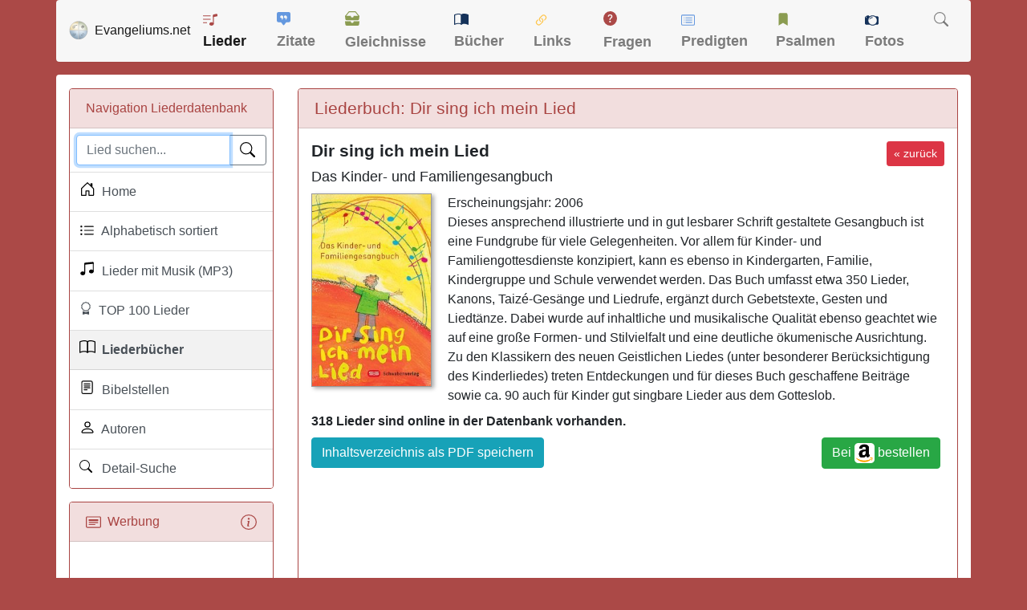

--- FILE ---
content_type: text/html; charset=UTF-8
request_url: https://www.evangeliums.net/lieder/liederbuch_dir_sing_ich_mein_lied.html
body_size: 28235
content:
<!DOCTYPE html>
<html lang="de">
<head>
<meta charset="utf-8">
<meta name="viewport" content="width=device-width, initial-scale=1, shrink-to-fit=no">
<meta name="description" content="Hier finden Sie alle 318 Lieder aus dem christlichen Liederbuch: Dir sing ich mein Lied. Das Kinder- und Familiengesangbuch">
<meta property="og:image" content="https://www.evangeliums.net/lieder/images/vorschaubild.jpg" />
<meta property="og:image:width" content="315" />
<meta property="og:image:height" content="315" />
<title>Liederbuch: Dir sing ich mein Lied</title>
<link href="/inc/bootstrap.min.css" rel="stylesheet">
<link href="../style.css" rel="stylesheet">
<style>
body{background-color:#ab4947}.lied strong{color:#ab4947;font-size:16px;font-weight:700}.page-item.active .page-link{background-color:#a94442;border-color:#a94442}.border-danger{border-color:#a94442!important}.bg-dark{background-color:#f2dede!important;color:#a94442}a{color:#ab4947}a:hover{color:#000}footer,footer a:link,footer a:visited{color:#fff}footer a:hover{color:#add8e6}h1{margin-top:0;margin-bottom:0;font-size:1.3em}.buch{margin:0 20px 0 0;-webkit-box-shadow:3px 2px 5px #aaa;-moz-box-shadow:3px 2px 5px #aaa;box-shadow:3px 2px 5px #aaa;float:left}.pagination-info{padding-left:10px}.pagination{padding-right:5px}
 </style>
<link rel="apple-touch-icon" href="/bilder/apple-touch-icon.png">
<link rel="apple-touch-icon" sizes="57x57" href="/bilder/apple-touch-icon-57x57.png">
<link rel="apple-touch-icon" sizes="60x60" href="/bilder/apple-touch-icon-60x60.png">
<link rel="apple-touch-icon" sizes="72x72" href="/bilder/apple-touch-icon-72x72.png">
<link rel="apple-touch-icon" sizes="76x76" href="/bilder/apple-touch-icon-76x76.png">
<link rel="apple-touch-icon" sizes="114x114" href="/bilder/apple-touch-icon-114x114.png">
<link rel="apple-touch-icon" sizes="120x120" href="/bilder/apple-touch-icon-120x120.png">
<link rel="apple-touch-icon" sizes="144x144" href="/bilder/apple-touch-icon-144x144.png">
<link rel="apple-touch-icon" sizes="152x152" href="/bilder/apple-touch-icon-152x152.png">
<link rel="apple-touch-icon" sizes="180x180" href="/bilder/apple-touch-icon-180x180.png">
<link rel="icon" type="image/png" href="https://www.evangeliums.net/bilder/favicon-16x16.png" sizes="16x16">
<link rel="icon" type="image/png" href="https://www.evangeliums.net/bilder/favicon-32x32.png" sizes="32x32">
<link rel="icon" type="image/png" href="https://www.evangeliums.net/bilder/favicon-96x96.png" sizes="96x96">
<link rel="icon" type="image/png" href="https://www.evangeliums.net/bilder/android-chrome-192x192.png" sizes="192x192">
<link rel="manifest" href="https://www.evangeliums.net/bilder/android-chrome-manifest.json">
<meta name="msapplication-TileColor" content="#da532c">
<meta name="msapplication-TileImage" content="https://www.evangeliums.net/bilder/mstile-144x144.png">
<meta name="theme-color" content="#ffffff"></head>
<body itemscope itemtype="http://schema.org/WebPage">
<!-- https://www.google.com/adsense/new/u/0/pub-9634334733466062/privacymessaging/ad_blocking -->
<!--<script async src="https://fundingchoicesmessages.google.com/i/pub-9634334733466062?ers=1" nonce="pKvd1qx9b5SqKDtLECHWog"></script><script nonce="pKvd1qx9b5SqKDtLECHWog">(function() {function signalGooglefcPresent() {if (!window.frames['googlefcPresent']) {if (document.body) {const iframe = document.createElement('iframe'); iframe.style = 'width: 0; height: 0; border: none; z-index: -1000; left: -1000px; top: -1000px;'; iframe.style.display = 'none'; iframe.name = 'googlefcPresent'; document.body.appendChild(iframe);} else {setTimeout(signalGooglefcPresent, 0);}}}signalGooglefcPresent();})();</script>-->
<!--<script async src="../inc_google.js"></script>-->
<nav class="navbar navbar-expand-lg navbar-light container pt-1 pb-1 mb-3" style="background-color: #F7F7F7 !important;"> <a class="navbar-brand" href="/"><img src="/bilder/favicon-96x96.png" width="24" height="24" alt="Logo" class="float-left">&nbsp;&nbsp;<span class=" hidden-md hidden-sm">Evangeliums.net</span></a>
 <button class="navbar-toggler" type="button" data-toggle="collapse" data-target="#navbarText" aria-controls="navbarText" aria-expanded="false" aria-label="Toggle navigation"> <span class="navbar-toggler-icon"></span> </button>
 <div class="collapse navbar-collapse" id="navbarText">
  <ul class="navbar-nav mr-auto">
   <li class="nav-item active"> <a class="nav-link" href="/lieder/" title="Christliche Liederdatenbank">
    <svg class="bi bi-music-note-list" width="1em" height="1em" viewBox="0 0 16 16" fill="#AB4947" xmlns="http://www.w3.org/2000/svg" style="margin-bottom:4px">
     <path d="M12 13c0 1.105-1.12 2-2.5 2S7 14.105 7 13s1.12-2 2.5-2 2.5.895 2.5 2z"/>
     <path fill-rule="evenodd" d="M12 3v10h-1V3h1z" clip-rule="evenodd"/>
     <path d="M11 2.82a1 1 0 01.804-.98l3-.6A1 1 0 0116 2.22V4l-5 1V2.82z"/>
     <path fill-rule="evenodd" d="M0 11.5a.5.5 0 01.5-.5H4a.5.5 0 010 1H.5a.5.5 0 01-.5-.5zm0-4A.5.5 0 01.5 7H8a.5.5 0 010 1H.5a.5.5 0 01-.5-.5zm0-4A.5.5 0 01.5 3H8a.5.5 0 010 1H.5a.5.5 0 01-.5-.5z" clip-rule="evenodd"/>
    </svg>
    Lieder</a> </li>
   <li class="nav-item "> <a class="nav-link" href="/zitate/" title="Christliche Zitate">
    <svg class="bi bi-chat-square-quote-fill" width="1em" height="1em" viewBox="0 0 16 16" fill="#6498DF" xmlns="http://www.w3.org/2000/svg" style="margin-bottom:6px">
     <path fill-rule="evenodd" d="M0 2a2 2 0 012-2h12a2 2 0 012 2v8a2 2 0 01-2 2h-2.5a1 1 0 00-.8.4l-1.9 2.533a1 1 0 01-1.6 0L5.3 12.4a1 1 0 00-.8-.4H2a2 2 0 01-2-2V2zm7.194 2.766c.087.124.163.26.227.401.428.948.393 2.377-.942 3.706a.446.446 0 01-.612.01.405.405 0 01-.011-.59c.419-.416.672-.831.809-1.22-.269.165-.588.26-.93.26C4.775 7.333 4 6.587 4 5.667 4 4.747 4.776 4 5.734 4c.271 0 .528.06.756.166l.008.004c.169.07.327.182.469.324.085.083.161.174.227.272zM11 7.073c-.269.165-.588.26-.93.26-.958 0-1.735-.746-1.735-1.666 0-.92.777-1.667 1.734-1.667.271 0 .528.06.756.166l.008.004c.17.07.327.182.469.324.085.083.161.174.227.272.087.124.164.26.228.401.428.948.392 2.377-.942 3.706a.446.446 0 01-.613.01.405.405 0 01-.011-.59c.42-.416.672-.831.81-1.22z" clip-rule="evenodd"/>
    </svg>
    Zitate</a> </li>
   <li class="nav-item "> <a class="nav-link" href="/gleichnisse/" title="Gleichnisse und Bilder">
    <svg class="bi bi-inboxes-fill" width="1em" height="1em" viewBox="0 0 16 16" fill="#8B9C51" xmlns="http://www.w3.org/2000/svg" style="margin-bottom:7px">
     <path fill-rule="evenodd" d="M.125 11.17A.5.5 0 01.5 11H6a.5.5 0 01.5.5 1.5 1.5 0 003 0 .5.5 0 01.5-.5h5.5a.5.5 0 01.496.562l-.39 3.124A1.5 1.5 0 0114.117 16H1.883a1.5 1.5 0 01-1.489-1.314l-.39-3.124a.5.5 0 01.121-.393zM3.81.563A1.5 1.5 0 014.98 0h6.04a1.5 1.5 0 011.17.563l3.7 4.625a.5.5 0 01-.78.624l-3.7-4.624A.5.5 0 0011.02 1H4.98a.5.5 0 00-.39.188L.89 5.812a.5.5 0 11-.78-.624L3.81.563z" clip-rule="evenodd"/>
     <path fill-rule="evenodd" d="M.125 5.17A.5.5 0 01.5 5H6a.5.5 0 01.5.5 1.5 1.5 0 003 0A.5.5 0 0110 5h5.5a.5.5 0 01.496.562l-.39 3.124A1.5 1.5 0 0114.117 10H1.883A1.5 1.5 0 01.394 8.686l-.39-3.124a.5.5 0 01.121-.393z" clip-rule="evenodd"/>
    </svg>
    Gleichnisse</a> </li>
   <li class="nav-item "> <a class="nav-link" href="/buecher/" title="Christliche Buchbesprechungen und Rezensionen">
    <svg class="bi bi-book-half" width="1em" height="1em" viewBox="0 0 16 16" fill="#15325A" xmlns="http://www.w3.org/2000/svg"style="margin-bottom:4px">
     <path fill-rule="evenodd" d="M3.214 1.072C4.813.752 6.916.71 8.354 2.146A.5.5 0 018.5 2.5v11a.5.5 0 01-.854.354c-.843-.844-2.115-1.059-3.47-.92-1.344.14-2.66.617-3.452 1.013A.5.5 0 010 13.5v-11a.5.5 0 01.276-.447L.5 2.5l-.224-.447.002-.001.004-.002.013-.006a5.017 5.017 0 01.22-.103 12.958 12.958 0 012.7-.869zM1 2.82v9.908c.846-.343 1.944-.672 3.074-.788 1.143-.118 2.387-.023 3.426.56V2.718c-1.063-.929-2.631-.956-4.09-.664A11.958 11.958 0 001 2.82z" clip-rule="evenodd"/>
     <path fill-rule="evenodd" d="M12.786 1.072C11.188.752 9.084.71 7.646 2.146A.5.5 0 007.5 2.5v11a.5.5 0 00.854.354c.843-.844 2.115-1.059 3.47-.92 1.344.14 2.66.617 3.452 1.013A.5.5 0 0016 13.5v-11a.5.5 0 00-.276-.447L15.5 2.5l.224-.447-.002-.001-.004-.002-.013-.006-.047-.023a12.582 12.582 0 00-.799-.34 12.96 12.96 0 00-2.073-.609z" clip-rule="evenodd"/>
    </svg>
    Bücher</a> </li>
   <li class="nav-item "> <a class="nav-link" href="/links/" title="Christliche Suchmaschine">
    <svg class="bi bi-link-45deg" width="1.1em" height="1.1em" viewBox="0 0 16 16" fill="#FFC64C" xmlns="http://www.w3.org/2000/svg"style="margin-bottom:2px">
     <path d="M4.715 6.542L3.343 7.914a3 3 0 104.243 4.243l1.828-1.829A3 3 0 008.586 5.5L8 6.086a1.001 1.001 0 00-.154.199 2 2 0 01.861 3.337L6.88 11.45a2 2 0 11-2.83-2.83l.793-.792a4.018 4.018 0 01-.128-1.287z"/>
     <path d="M5.712 6.96l.167-.167a1.99 1.99 0 01.896-.518 1.99 1.99 0 01.518-.896l.167-.167A3.004 3.004 0 006 5.499c-.22.46-.316.963-.288 1.46z"/>
     <path d="M6.586 4.672A3 3 0 007.414 9.5l.775-.776a2 2 0 01-.896-3.346L9.12 3.55a2 2 0 012.83 2.83l-.793.792c.112.42.155.855.128 1.287l1.372-1.372a3 3 0 00-4.243-4.243L6.586 4.672z"/>
     <path d="M10 9.5a2.99 2.99 0 00.288-1.46l-.167.167a1.99 1.99 0 01-.896.518 1.99 1.99 0 01-.518.896l-.167.167A3.004 3.004 0 0010 9.501z"/>
    </svg>
    Links</a> </li>
   <li class="nav-item "> <a class="nav-link" href="/fragen/" title="Christliche Fragen und Antworten">
    <svg class="bi bi-question-circle-fill" width="1em" height="1em" viewBox="0 0 16 16" fill="#AB4947" xmlns="http://www.w3.org/2000/svg"style="margin-bottom:7px">
     <path fill-rule="evenodd" d="M16 8A8 8 0 110 8a8 8 0 0116 0zM6.57 6.033H5.25C5.22 4.147 6.68 3.5 8.006 3.5c1.397 0 2.673.73 2.673 2.24 0 1.08-.635 1.594-1.244 2.057-.737.559-1.01.768-1.01 1.486v.355H7.117l-.007-.463c-.038-.927.495-1.498 1.168-1.987.59-.444.965-.736.965-1.371 0-.825-.628-1.168-1.314-1.168-.901 0-1.358.603-1.358 1.384zm1.251 6.443c-.584 0-1.009-.394-1.009-.927 0-.552.425-.94 1.01-.94.609 0 1.028.388 1.028.94 0 .533-.42.927-1.029.927z" clip-rule="evenodd"/>
    </svg>
    Fragen</a> </li>
   <li class="nav-item "> <a class="nav-link" href="/predigten/" title="Biblische Andachten und Predigten">
    <svg class="bi bi-card-list" width="1em" height="1em" viewBox="0 0 16 16" fill="#6498DF" xmlns="http://www.w3.org/2000/svg" style="margin-bottom:3px">
     <path fill-rule="evenodd" d="M14.5 3h-13a.5.5 0 00-.5.5v9a.5.5 0 00.5.5h13a.5.5 0 00.5-.5v-9a.5.5 0 00-.5-.5zm-13-1A1.5 1.5 0 000 3.5v9A1.5 1.5 0 001.5 14h13a1.5 1.5 0 001.5-1.5v-9A1.5 1.5 0 0014.5 2h-13z" clip-rule="evenodd"/>
     <path fill-rule="evenodd" d="M5 8a.5.5 0 01.5-.5h7a.5.5 0 010 1h-7A.5.5 0 015 8zm0-2.5a.5.5 0 01.5-.5h7a.5.5 0 010 1h-7a.5.5 0 01-.5-.5zm0 5a.5.5 0 01.5-.5h7a.5.5 0 010 1h-7a.5.5 0 01-.5-.5z" clip-rule="evenodd"/>
     <circle cx="3.5" cy="5.5" r=".5"/>
     <circle cx="3.5" cy="8" r=".5"/>
     <circle cx="3.5" cy="10.5" r=".5"/>
    </svg>
    Predigten</a> </li>
   <li class="nav-item "> <a class="nav-link" href="/psalmenauslegung/" title="Die Schatzkammer Davids">
    <svg class="bi bi-bookmark-fill" width="1em" height="1em" viewBox="0 0 16 16" fill="#8B9C51" xmlns="http://www.w3.org/2000/svg" style="margin-bottom:5px">
     <path fill-rule="evenodd" d="M3 3a2 2 0 012-2h6a2 2 0 012 2v12l-5-3-5 3V3z" clip-rule="evenodd"/>
    </svg>
    Psalmen</a> </li>
   <li class="nav-item "> <a class="nav-link" href="/fotos/" title="Christliche kostenlose Fotos">
    <svg class="bi bi-camera" width="1em" height="1em" viewBox="0 0 16 16" fill="#15325A" xmlns="http://www.w3.org/2000/svg" style="margin-bottom:2px">
     <path d="M9 5C7.343 5 5 6.343 5 8a4 4 0 014-4v1z"/>
     <path fill-rule="evenodd" d="M14.333 3h-2.015A5.97 5.97 0 009 2a5.972 5.972 0 00-3.318 1H1.667C.747 3 0 3.746 0 4.667v6.666C0 12.253.746 13 1.667 13h4.015c.95.632 2.091 1 3.318 1a5.973 5.973 0 003.318-1h2.015c.92 0 1.667-.746 1.667-1.667V4.667C16 3.747 15.254 3 14.333 3zM1.5 5a.5.5 0 100-1 .5.5 0 000 1zM9 13A5 5 0 109 3a5 5 0 000 10z" clip-rule="evenodd"/>
     <path d="M2 3a1 1 0 011-1h1a1 1 0 010 2H3a1 1 0 01-1-1z"/>
    </svg>
    Fotos</a> </li>
   <li class="nav-item "> <a class="nav-link" href="/suche.php" title="Evangeliums.net durchsuchen">
    <svg class="bi bi-search" width="1em" height="1em" viewBox="0 0 16 16" fill="currentColor" xmlns="http://www.w3.org/2000/svg" style="margin-bottom:5px">
     <path fill-rule="evenodd" d="M10.442 10.442a1 1 0 011.415 0l3.85 3.85a1 1 0 01-1.414 1.415l-3.85-3.85a1 1 0 010-1.415z" clip-rule="evenodd"/>
     <path fill-rule="evenodd" d="M6.5 12a5.5 5.5 0 100-11 5.5 5.5 0 000 11zM13 6.5a6.5 6.5 0 11-13 0 6.5 6.5 0 0113 0z" clip-rule="evenodd"/>
    </svg>
    </a> </li>
  </ul>
 </div>
</nav><main role="main" class="container content my-1">
<div class="row mt-3">
<div class="col-12 col-md-3">
 <div class="card border-danger">
  <div class="card-header bg-dark">Navigation Liederdatenbank</div>
  <div  class="list-group list-group-flush">
   <div class="list-group-item p-2">
				<search role="search" >
    <form action="suche.php" class="mb-0">
     <div class="input-group">
      <input type="text" name="suche" class="form-control" placeholder="Lied suchen..." value="" autofocus required>
      <div class="input-group-append">
       <button type="submit" class="btn btn-outline-secondary" aria-label="Lied suchen">
       <div class="svg-icon-search"></div>
       </button>
      </div>
     </div>
    </form>
					</search>
   </div>
   <a href="./" class="list-group-item list-group-item-action " title="Christliche Liederdatenbank">
   <div class="svg-icon-house"></div>&nbsp; Home</a> 
			<a href="alle.php" class="list-group-item list-group-item-action " title="Christliche Liederdatenbank">
   <div class="svg-icon-list"></div>&nbsp; Alphabetisch sortiert</a> 
			<a href="suche.php?mp3=1" class="list-group-item list-group-item-action " title="Christliche Lieder mit Musik">
   <div class="svg-icon-music"></div>&nbsp; Lieder mit Musik (MP3)</a> 			 
		<a href="lieder_top_100.php" class="list-group-item list-group-item-action " title="TOP 100 christliche Lieer">
   <div class="svg-icon-award"></div>&nbsp; TOP 100 Lieder</a>
			<a href="christliche_liederbuecher.php" class="list-group-item list-group-item-action bg-light" title="Christliche Liederbücher">
   <div class="svg-icon-book"></div>&nbsp; Liederbücher</a> 
			<a href="bibelstellen.php" class="list-group-item list-group-item-action " title="Bibelstellen-Verzeichnis">
   <div class="svg-icon-biblevers"></div>&nbsp; Bibelstellen</a> 
			<a href="autoren.php" class="list-group-item list-group-item-action " title="Autoren-Verzeichnis">
   <div class="svg-icon-person"></div>&nbsp; Autoren</a>
					<a href="suche_erweitert.php" class="list-group-item list-group-item-action " title="Lieder Suche">
   <div class="svg-icon-suchen"></div>&nbsp; Detail-Suche</a> 
		</div> 
		
 </div>
  <div class="card border-danger hidden-xs hidden-sm">
    <div class="card-header bg-dark"><a href="/impressum.php" class="float-right" title="Möchten Sie hier werben, so schreiben Sie mir einfach eine E-Mail (siehe Impressum)" data-toggle="tooltip" data-placement="left" rel="tooltip">
      <svg class="bi bi-info-circle" width="1.2em" height="1.2em" viewBox="0 0 16 16" fill="currentColor" xmlns="http://www.w3.org/2000/svg">
  <path fill-rule="evenodd" d="M8 15A7 7 0 108 1a7 7 0 000 14zm0 1A8 8 0 108 0a8 8 0 000 16z" clip-rule="evenodd"/>
  <path d="M8.93 6.588l-2.29.287-.082.38.45.083c.294.07.352.176.288.469l-.738 3.468c-.194.897.105 1.319.808 1.319.545 0 1.178-.252 1.465-.598l.088-.416c-.2.176-.492.246-.686.246-.275 0-.375-.193-.304-.533L8.93 6.588z"/>
  <circle cx="8" cy="4.5" r="1"/>
</svg></a>
      <svg class="bi bi-card-heading" width="1.2em" height="1.2em" viewBox="0 0 16 16" fill="currentColor" xmlns="http://www.w3.org/2000/svg">
  <path fill-rule="evenodd" d="M14.5 3h-13a.5.5 0 00-.5.5v9a.5.5 0 00.5.5h13a.5.5 0 00.5-.5v-9a.5.5 0 00-.5-.5zm-13-1A1.5 1.5 0 000 3.5v9A1.5 1.5 0 001.5 14h13a1.5 1.5 0 001.5-1.5v-9A1.5 1.5 0 0014.5 2h-13z" clip-rule="evenodd"/>
  <path fill-rule="evenodd" d="M3 8.5a.5.5 0 01.5-.5h9a.5.5 0 010 1h-9a.5.5 0 01-.5-.5zm0 2a.5.5 0 01.5-.5h6a.5.5 0 010 1h-6a.5.5 0 01-.5-.5z" clip-rule="evenodd"/>
  <path d="M3 5.5a.5.5 0 01.5-.5h9a.5.5 0 01.5.5v1a.5.5 0 01-.5.5h-9a.5.5 0 01-.5-.5v-1z"/>
</svg>&nbsp; Werbung</div>
    <div class="card-body">
   <script async src="https://pagead2.googlesyndication.com/pagead/js/adsbygoogle.js?client=ca-pub-9634334733466062"
     crossorigin="anonymous"></script>
<!-- Evangeliums.net Small -->
<ins class="adsbygoogle"
     style="display:inline-block;width:200px;height:200px"
     data-ad-client="ca-pub-9634334733466062"
     data-ad-slot="9364638420"></ins>
<script>
     (adsbygoogle = window.adsbygoogle || []).push({});
</script>
    					 </div>
</div>
</div>
<div class="col-12 col-md-9"><style type="text/css" scoped>
.buch {
border:1px #999 solid;
margin: 0 20px 0 0;
-webkit-box-shadow: 3px 2px 5px #aaa;
-moz-box-shadow: 3px 2px 5px #aaa;
box-shadow: 3px 2px 5px #aaa;
float:left;
}
	 .search {
		margin-left: 10px;
	}
</style>
   <div class="card border-danger">
    <div class="card-header bg-dark">
     <h1>Liederbuch: Dir sing ich mein Lied</h1>
    </div>
    <div class="card-body">
     <div class="float-right"><a href="javascript:history.back()" class="btn btn-danger btn-sm hidden-xs" title="Christliche Liederbücher Übersicht">&laquo; zurück</a></div>
     <h2 class="mb-2"><strong>Dir sing ich mein Lied</strong></h2>
					<h4>Das Kinder- und Familiengesangbuch</h4>     
		<img itemprop="image" src="images/liederbuecher/gross/dir_sing_ich_mein_lied.jpg" class="buch float-left" title="Liederbuch: Dir sing ich mein Lied" alt="Liederbuch: Dir sing ich mein Lied" width="150" style="margin-bottom: 10px" /></a>
  Erscheinungsjahr: 2006<br>     <p>Dieses ansprechend illustrierte und in gut lesbarer Schrift gestaltete Gesangbuch ist eine Fundgrube für viele Gelegenheiten. Vor allem für Kinder- und Familiengottesdienste konzipiert, kann es ebenso in Kindergarten, Familie, Kindergruppe und Schule verwendet werden. Das Buch umfasst etwa 350 Lieder, Kanons, Taizé-Gesänge und Liedrufe, ergänzt durch Gebetstexte, Gesten und Liedtänze. Dabei wurde auf inhaltliche und musikalische Qualität ebenso geachtet wie auf eine große Formen- und Stilvielfalt und eine deutliche ökumenische Ausrichtung. Zu den Klassikern des neuen Geistlichen Liedes (unter besonderer Berücksichtigung des Kinderliedes) treten Entdeckungen und für dieses Buch geschaffene Beiträge sowie ca. 90 auch für Kinder gut singbare Lieder aus dem Gotteslob.</p>     <p><strong>318 Lieder sind online in der Datenbank vorhanden.</strong></p>     <div class="clearfix"></div>
     	<a href="pdf_liederbuch.php?url=dir_sing_ich_mein_lied" title="Als PDF speichern" target="_blank" class="btn btn-info hidden-xs">Inhaltsverzeichnis als PDF speichern</a></span>
	
<a itemprop="url" href="https://www.amazon.de/dp/3796612717/?&tag=liederdb-21" class="btn btn-success float-right" target="_blank" style="color:#FFF; margin-right: 5px" rel="nofollow" title="Dir sing ich mein Lied bestellen">Bei <img src="images/amazon-favicon.ico" width="25" height="25" alt="Amazon"/> bestellen</a>
<div class="clearfix"></div><br>
<script async src="https://pagead2.googlesyndication.com/pagead/js/adsbygoogle.js?client=ca-pub-9634334733466062"
     crossorigin="anonymous"></script>
<!-- Evangeliums.net Responsive -->
<ins class="adsbygoogle"
     style="display:block"
     data-ad-client="ca-pub-9634334733466062"
     data-ad-slot="7887905226"
     data-ad-format="auto"
     data-full-width-responsive="true"></ins>
<script>
     (adsbygoogle = window.adsbygoogle || []).push({});
</script> 
<script src="/inc/jquery-3.7.1.min.js"></script>
<link href="/inc/bootstrap-table@1.24.1/bootstrap-table.min.css" rel="stylesheet">
<script src="/inc/bootstrap-table@1.24.1/bootstrap-table.min.js"></script>
<script src="/inc/bootstrap-table@1.24.1/bootstrap-table-de-DE.min.js"></script>
</div>
<div class="card-header bg-dark">
 <h2>Inhaltsverzeichnis</h2>
</div>
 <table id="table" data-toggle="table" data-locale="de-DE" data-sortable="true" data-search="true" data-search-align="left" data-search-highlight="true">
 <thead class="thead-light">
  <th class="text-center" data-sortable="true"  width="20">Nr.</th>
  <th data-sortable="true">Liedtitel</th>
  <th data-sortable="true">Text / Autor</th>
  <th class="text-center" data-sortable="true" width="15"><div class="svg-icon-page" title="Zeigt ob der Text zu dem Lied in der Datenbank angezeigt werden kann." data-toggle="tooltip" data-placement="top"></div></th>
  <th class="text-center" data-sortable="true" width="15"><div class="svg-icon-music" title="Zeigt ob ein Audio-File zu dem Lied in der Datenbank vorhanden ist." data-toggle="tooltip" data-placement="top"></div></th>
 </thead>
  <tr>
  <td class="text-center" style="font-size: larger;">2</td>
  <td><a href="lied_ein_neuer_tag_beginnt_was_wird_er_bringen.html">Ein neuer Tag beginnt. Was wird er bringen?</a></td>
  <td><span itemscope itemtype="http://schema.org/Person"><a itemprop="url"  href="/lieder/martin_gotthard_schneider.html" title="Weitere Lieder von Martin Gotthard Schneider anzeigen"><span itemprop="name">Martin Gotthard Schneider</span></span></a> <small>(1975)</small></td>
  <td class="text-center"><svg height="20" width="20" data-toggle="tooltip" data-placement="top" title="Kein Text vorhanden"><circle cx="10" cy="10" r="5" fill="red"/></svg></td>
 <td class="text-center"><svg height="20" width="20" data-toggle="tooltip" data-placement="top" title="Kein MP3-File vorhanden"><circle cx="10" cy="10" r="5" fill="red"/></svg></td>
 </tr>
  <tr>
  <td class="text-center" style="font-size: larger;">3</td>
  <td><a href="lied_morgenlicht_leuchtet.html">Morgenlicht leuchtet</a></td>
  <td><span itemscope itemtype="http://schema.org/Person"><a itemprop="url"  href="/lieder/juergen_henkys.html" title="Weitere Lieder von Jürgen Henkys anzeigen"><span itemprop="name">Jürgen Henkys</span></span></a> <small>(1987)</small></td>
  <td class="text-center"><svg height="20" width="20" data-toggle="tooltip" data-placement="top" title="Text ist verfügbar"><circle cx="10" cy="10" r="5" fill="green" /></svg></td>
 <td class="text-center"><svg height="20" width="20" data-toggle="tooltip" data-placement="top" title="Ein MP3-File ist verfügbar"><circle cx="10" cy="10" r="5" fill="green"/></svg></td>
 </tr>
  <tr>
  <td class="text-center" style="font-size: larger;">4</td>
  <td><a href="lied_wer_hat_mich_erwecket.html">Wer hat mich erwecket</a></td>
  <td><span itemscope itemtype="http://schema.org/Person"><a itemprop="url"  href="/lieder/heinrich_bone.html" title="Weitere Lieder von Heinrich Bone anzeigen"><span itemprop="name">Heinrich Bone</span></span></a></td>
  <td class="text-center"><svg height="20" width="20" data-toggle="tooltip" data-placement="top" title="Text ist verfügbar"><circle cx="10" cy="10" r="5" fill="green" /></svg></td>
 <td class="text-center"><svg height="20" width="20" data-toggle="tooltip" data-placement="top" title="Kein MP3-File vorhanden"><circle cx="10" cy="10" r="5" fill="red"/></svg></td>
 </tr>
  <tr>
  <td class="text-center" style="font-size: larger;">5</td>
  <td><a href="lied_guten_morgen_liebe_sonne.html">Guten Morgen, liebe Sonne</a></td>
  <td><span itemscope itemtype="http://schema.org/Person"><a itemprop="url"  href="/lieder/erich_colberg.html" title="Weitere Lieder von Erich Colberg anzeigen"><span itemprop="name">Erich Colberg</span></span></a></td>
  <td class="text-center"><svg height="20" width="20" data-toggle="tooltip" data-placement="top" title="Kein Text vorhanden"><circle cx="10" cy="10" r="5" fill="red"/></svg></td>
 <td class="text-center"><svg height="20" width="20" data-toggle="tooltip" data-placement="top" title="Kein MP3-File vorhanden"><circle cx="10" cy="10" r="5" fill="red"/></svg></td>
 </tr>
  <tr>
  <td class="text-center" style="font-size: larger;">6</td>
  <td><a href="lied_guter_gott_dankeschoen.html">Guter Gott, dankeschön</a></td>
  <td><span itemscope itemtype="http://schema.org/Person"><a itemprop="url"  href="/lieder/hermann_bergmann.html" title="Weitere Lieder von Hermann Bergmann anzeigen"><span itemprop="name">Hermann Bergmann</span></span></a> <small>(1995)</small>, <span itemscope itemtype="http://schema.org/Person"><a itemprop="url"  href="/lieder/rolf_krenzer.html" title="Weitere Lieder von Rolf Krenzer anzeigen"><span itemprop="name">Rolf Krenzer</span></span></a> <small>(1995)</small></td>
  <td class="text-center"><svg height="20" width="20" data-toggle="tooltip" data-placement="top" title="Kein Text vorhanden"><circle cx="10" cy="10" r="5" fill="red"/></svg></td>
 <td class="text-center"><svg height="20" width="20" data-toggle="tooltip" data-placement="top" title="Ein MP3-File ist verfügbar"><circle cx="10" cy="10" r="5" fill="green"/></svg></td>
 </tr>
  <tr>
  <td class="text-center" style="font-size: larger;">7</td>
  <td><a href="lied_lobet_den_herren_alle_die_ihn_ehren.html">Lobet den Herren alle, die ihn ehren</a></td>
  <td><span itemscope itemtype="http://schema.org/Person"><a itemprop="url"  href="/lieder/paul_gerhardt.html" title="Weitere Lieder von Paul Gerhardt anzeigen"><span itemprop="name">Paul Gerhardt</span></span></a> <small>(1653)</small></td>
  <td class="text-center"><svg height="20" width="20" data-toggle="tooltip" data-placement="top" title="Text ist verfügbar"><circle cx="10" cy="10" r="5" fill="green" /></svg></td>
 <td class="text-center"><svg height="20" width="20" data-toggle="tooltip" data-placement="top" title="Ein MP3-File ist verfügbar"><circle cx="10" cy="10" r="5" fill="green"/></svg></td>
 </tr>
  <tr>
  <td class="text-center" style="font-size: larger;">8</td>
  <td><a href="lied_lieber_gott_ich_bin_hier.html">Lieber Gott, ich bin hier</a></td>
  <td><span itemscope itemtype="http://schema.org/Person"><a itemprop="url"  href="/lieder/rosemarie_bottlaender_herbert.html" title="Weitere Lieder von Rosemarie Bottländer-Herbert anzeigen"><span itemprop="name">Rosemarie Bottländer-Herbert</span></span></a> <small>(1970)</small>, <span itemscope itemtype="http://schema.org/Person"><a itemprop="url"  href="/lieder/anneliese_lissner.html" title="Weitere Lieder von Anneliese Lissner anzeigen"><span itemprop="name">Anneliese Lissner</span></span></a> <small>(1971)</small></td>
  <td class="text-center"><svg height="20" width="20" data-toggle="tooltip" data-placement="top" title="Kein Text vorhanden"><circle cx="10" cy="10" r="5" fill="red"/></svg></td>
 <td class="text-center"><svg height="20" width="20" data-toggle="tooltip" data-placement="top" title="Kein MP3-File vorhanden"><circle cx="10" cy="10" r="5" fill="red"/></svg></td>
 </tr>
  <tr>
  <td class="text-center" style="font-size: larger;">9</td>
  <td><a href="lied_halte_zu_mir_guter_gott.html">Halte zu mir, guter Gott</a></td>
  <td><span itemscope itemtype="http://schema.org/Person"><a itemprop="url"  href="/lieder/rolf_krenzer.html" title="Weitere Lieder von Rolf Krenzer anzeigen"><span itemprop="name">Rolf Krenzer</span></span></a> <small>(1988)</small></td>
  <td class="text-center"><svg height="20" width="20" data-toggle="tooltip" data-placement="top" title="Kein Text vorhanden"><circle cx="10" cy="10" r="5" fill="red"/></svg></td>
 <td class="text-center"><svg height="20" width="20" data-toggle="tooltip" data-placement="top" title="Ein MP3-File ist verfügbar"><circle cx="10" cy="10" r="5" fill="green"/></svg></td>
 </tr>
  <tr>
  <td class="text-center" style="font-size: larger;">10</td>
  <td><a href="lied_ich_fang_neu_an_jeden_tag.html">Ich fang neu an jeden Tag</a></td>
  <td><span itemscope itemtype="http://schema.org/Person"><a itemprop="url"  href="/lieder/kathi_stimmer_salzeder.html" title="Weitere Lieder von Kathi Stimmer-Salzeder anzeigen"><span itemprop="name">Kathi Stimmer-Salzeder</span></span></a></td>
  <td class="text-center"><svg height="20" width="20" data-toggle="tooltip" data-placement="top" title="Text ist verfügbar"><circle cx="10" cy="10" r="5" fill="green" /></svg></td>
 <td class="text-center"><svg height="20" width="20" data-toggle="tooltip" data-placement="top" title="Kein MP3-File vorhanden"><circle cx="10" cy="10" r="5" fill="red"/></svg></td>
 </tr>
  <tr>
  <td class="text-center" style="font-size: larger;">11</td>
  <td><a href="lied_alle_guten_gaben.html">Alle guten Gaben</a></td>
  <td><span itemscope itemtype="http://schema.org/Person"><a itemprop="url"  href="/lieder/ueberliefert.html" title="Weitere Lieder von überliefert anzeigen"><span itemprop="name">überliefert</span></span></a></td>
  <td class="text-center"><svg height="20" width="20" data-toggle="tooltip" data-placement="top" title="Text ist verfügbar"><circle cx="10" cy="10" r="5" fill="green" /></svg></td>
 <td class="text-center"><svg height="20" width="20" data-toggle="tooltip" data-placement="top" title="Ein MP3-File ist verfügbar"><circle cx="10" cy="10" r="5" fill="green"/></svg></td>
 </tr>
  <tr>
  <td class="text-center" style="font-size: larger;">12</td>
  <td><a href="lied_alles_lebt_von_deinen_gaben.html">Alles lebt von deinen Gaben</a></td>
  <td><span itemscope itemtype="http://schema.org/Person"><a itemprop="url"  href="/lieder/ueberliefert.html" title="Weitere Lieder von überliefert anzeigen"><span itemprop="name">überliefert</span></span></a></td>
  <td class="text-center"><svg height="20" width="20" data-toggle="tooltip" data-placement="top" title="Text ist verfügbar"><circle cx="10" cy="10" r="5" fill="green" /></svg></td>
 <td class="text-center"><svg height="20" width="20" data-toggle="tooltip" data-placement="top" title="Kein MP3-File vorhanden"><circle cx="10" cy="10" r="5" fill="red"/></svg></td>
 </tr>
  <tr>
  <td class="text-center" style="font-size: larger;">13</td>
  <td><a href="lied_komm_herr_jesu_sei_du_unser_gast_kanon.html">Komm, Herr Jesu, sei du unser Gast (Kanon)</a></td>
  <td><span itemscope itemtype="http://schema.org/Person"><a itemprop="url"  href="/lieder/johann_conrad_quensen.html" title="Weitere Lieder von Johann Conrad Quensen anzeigen"><span itemprop="name">Johann Conrad Quensen</span></span></a> <small>(1698)</small></td>
  <td class="text-center"><svg height="20" width="20" data-toggle="tooltip" data-placement="top" title="Text ist verfügbar"><circle cx="10" cy="10" r="5" fill="green" /></svg></td>
 <td class="text-center"><svg height="20" width="20" data-toggle="tooltip" data-placement="top" title="Ein MP3-File ist verfügbar"><circle cx="10" cy="10" r="5" fill="green"/></svg></td>
 </tr>
  <tr>
  <td class="text-center" style="font-size: larger;">14</td>
  <td><a href="lied_segne_vater_diese_gaben_kanon.html">Segne, Vater, diese Gaben (Kanon)</a></td>
  <td><span itemscope itemtype="http://schema.org/Person"><a itemprop="url"  href="/lieder/ueberliefert.html" title="Weitere Lieder von überliefert anzeigen"><span itemprop="name">überliefert</span></span></a></td>
  <td class="text-center"><svg height="20" width="20" data-toggle="tooltip" data-placement="top" title="Text ist verfügbar"><circle cx="10" cy="10" r="5" fill="green" /></svg></td>
 <td class="text-center"><svg height="20" width="20" data-toggle="tooltip" data-placement="top" title="Ein MP3-File ist verfügbar"><circle cx="10" cy="10" r="5" fill="green"/></svg></td>
 </tr>
  <tr>
  <td class="text-center" style="font-size: larger;">15</td>
  <td><a href="lied_lieber_herr_wir_bitten_dich_kanon.html">Lieber Herr, wir bitten dich (Kanon)</a></td>
  <td><span itemscope itemtype="http://schema.org/Person"><a itemprop="url"  href="/lieder/herbert_beuerle.html" title="Weitere Lieder von Herbert Beuerle anzeigen"><span itemprop="name">Herbert Beuerle</span></span></a> <small>(1964)</small></td>
  <td class="text-center"><svg height="20" width="20" data-toggle="tooltip" data-placement="top" title="Kein Text vorhanden"><circle cx="10" cy="10" r="5" fill="red"/></svg></td>
 <td class="text-center"><svg height="20" width="20" data-toggle="tooltip" data-placement="top" title="Kein MP3-File vorhanden"><circle cx="10" cy="10" r="5" fill="red"/></svg></td>
 </tr>
  <tr>
  <td class="text-center" style="font-size: larger;">16</td>
  <td><a href="lied_fuer_speis_und_trank_kanon.html">Für Speis und Trank (Kanon)</a></td>
  <td><span itemscope itemtype="http://schema.org/Person"><a itemprop="url"  href="/lieder/ueberliefert.html" title="Weitere Lieder von überliefert anzeigen"><span itemprop="name">überliefert</span></span></a></td>
  <td class="text-center"><svg height="20" width="20" data-toggle="tooltip" data-placement="top" title="Text ist verfügbar"><circle cx="10" cy="10" r="5" fill="green" /></svg></td>
 <td class="text-center"><svg height="20" width="20" data-toggle="tooltip" data-placement="top" title="Ein MP3-File ist verfügbar"><circle cx="10" cy="10" r="5" fill="green"/></svg></td>
 </tr>
  <tr>
  <td class="text-center" style="font-size: larger;">17</td>
  <td><a href="lied_brot_brot_danke_fuer_das_brot.html">Brot, Brot, danke für das Brot (Kanon)</a></td>
  <td><span itemscope itemtype="http://schema.org/Person"><a itemprop="url"  href="/lieder/rolf_krenzer.html" title="Weitere Lieder von Rolf Krenzer anzeigen"><span itemprop="name">Rolf Krenzer</span></span></a> <small>(1985)</small></td>
  <td class="text-center"><svg height="20" width="20" data-toggle="tooltip" data-placement="top" title="Text ist verfügbar"><circle cx="10" cy="10" r="5" fill="green" /></svg></td>
 <td class="text-center"><svg height="20" width="20" data-toggle="tooltip" data-placement="top" title="Kein MP3-File vorhanden"><circle cx="10" cy="10" r="5" fill="red"/></svg></td>
 </tr>
  <tr>
  <td class="text-center" style="font-size: larger;">18</td>
  <td><a href="lied_du_bist_da_wo_menschen_teilen_kanon.html">Du bist da, wo Menschen teilen (Kanon)</a></td>
  <td><span itemscope itemtype="http://schema.org/Person"><a itemprop="url"  href="/lieder/thomas_laubach.html" title="Weitere Lieder von Thomas Laubach anzeigen"><span itemprop="name">Thomas Laubach</span></span></a></td>
  <td class="text-center"><svg height="20" width="20" data-toggle="tooltip" data-placement="top" title="Text ist verfügbar"><circle cx="10" cy="10" r="5" fill="green" /></svg></td>
 <td class="text-center"><svg height="20" width="20" data-toggle="tooltip" data-placement="top" title="Kein MP3-File vorhanden"><circle cx="10" cy="10" r="5" fill="red"/></svg></td>
 </tr>
  <tr>
  <td class="text-center" style="font-size: larger;">19</td>
  <td><a href="lied_nun_wollen_wir_singen_das_abendlied.html">Nun wollen wir singen das Abendlied</a></td>
  <td><span itemscope itemtype="http://schema.org/Person"><a itemprop="url"  href="/lieder/friedrich_hindelang.html" title="Weitere Lieder von Friedrich Hindelang anzeigen"><span itemprop="name">Friedrich Hindelang</span></span></a> <small>(1900)</small></td>
  <td class="text-center"><svg height="20" width="20" data-toggle="tooltip" data-placement="top" title="Text ist verfügbar"><circle cx="10" cy="10" r="5" fill="green" /></svg></td>
 <td class="text-center"><svg height="20" width="20" data-toggle="tooltip" data-placement="top" title="Kein MP3-File vorhanden"><circle cx="10" cy="10" r="5" fill="red"/></svg></td>
 </tr>
  <tr>
  <td class="text-center" style="font-size: larger;">20</td>
  <td><a href="lied_herr_bleibe_bei_uns_kanon.html">Herr, bleibe bei uns (Kanon)</a></td>
  <td><span itemscope itemtype="http://schema.org/Person"><a itemprop="url"  href="/lieder/aus_der_bibel.html" title="Weitere Lieder von Aus der Bibel anzeigen"><span itemprop="name">Aus der Bibel</span></span></a> / <span itemscope itemtype="http://schema.org/Person"><a itemprop="url"  href="/lieder/albert_thate.html" title="Weitere Lieder von Albert Thate anzeigen"><span itemprop="name">Albert Thate</span></span></a> <small>(1935)</small></td>
  <td class="text-center"><svg height="20" width="20" data-toggle="tooltip" data-placement="top" title="Text ist verfügbar"><circle cx="10" cy="10" r="5" fill="green" /></svg></td>
 <td class="text-center"><svg height="20" width="20" data-toggle="tooltip" data-placement="top" title="Ein MP3-File ist verfügbar"><circle cx="10" cy="10" r="5" fill="green"/></svg></td>
 </tr>
  <tr>
  <td class="text-center" style="font-size: larger;">21</td>
  <td><a href="lied_heut_war_ein_schoener_tag.html">Heut war ein schöner Tag</a></td>
  <td><span itemscope itemtype="http://schema.org/Person"><a itemprop="url"  href="/lieder/martin_gotthard_schneider.html" title="Weitere Lieder von Martin Gotthard Schneider anzeigen"><span itemprop="name">Martin Gotthard Schneider</span></span></a> <small>(1975)</small></td>
  <td class="text-center"><svg height="20" width="20" data-toggle="tooltip" data-placement="top" title="Kein Text vorhanden"><circle cx="10" cy="10" r="5" fill="red"/></svg></td>
 <td class="text-center"><svg height="20" width="20" data-toggle="tooltip" data-placement="top" title="Ein MP3-File ist verfügbar"><circle cx="10" cy="10" r="5" fill="green"/></svg></td>
 </tr>
  <tr>
  <td class="text-center" style="font-size: larger;">22</td>
  <td><a href="lied_muede_bin_ich_geh_zur_ruh.html">Müde bin ich, geh zur Ruh</a></td>
  <td><span itemscope itemtype="http://schema.org/Person"><a itemprop="url"  href="/lieder/luise_hensel.html" title="Weitere Lieder von Luise Hensel anzeigen"><span itemprop="name">Luise Hensel</span></span></a> <small>(1817)</small></td>
  <td class="text-center"><svg height="20" width="20" data-toggle="tooltip" data-placement="top" title="Text ist verfügbar"><circle cx="10" cy="10" r="5" fill="green" /></svg></td>
 <td class="text-center"><svg height="20" width="20" data-toggle="tooltip" data-placement="top" title="Ein MP3-File ist verfügbar"><circle cx="10" cy="10" r="5" fill="green"/></svg></td>
 </tr>
  <tr>
  <td class="text-center" style="font-size: larger;">23</td>
  <td><a href="lied_der_mond_ist_aufgegangen.html">Der Mond ist aufgegangen (Abendlied)</a></td>
  <td><span itemscope itemtype="http://schema.org/Person"><a itemprop="url"  href="/lieder/matthias_claudius.html" title="Weitere Lieder von Matthias Claudius anzeigen"><span itemprop="name">Matthias Claudius</span></span></a> <small>(1779)</small></td>
  <td class="text-center"><svg height="20" width="20" data-toggle="tooltip" data-placement="top" title="Text ist verfügbar"><circle cx="10" cy="10" r="5" fill="green" /></svg></td>
 <td class="text-center"><svg height="20" width="20" data-toggle="tooltip" data-placement="top" title="Ein MP3-File ist verfügbar"><circle cx="10" cy="10" r="5" fill="green"/></svg></td>
 </tr>
  <tr>
  <td class="text-center" style="font-size: larger;">24</td>
  <td><a href="lied_der_mond_am_hohen_himmel_steht.html">Der Mond am hohen Himmel steht</a></td>
  <td><span itemscope itemtype="http://schema.org/Person"><a itemprop="url"  href="/lieder/lore_kleikamp.html" title="Weitere Lieder von Lore Kleikamp anzeigen"><span itemprop="name">Lore Kleikamp</span></span></a></td>
  <td class="text-center"><svg height="20" width="20" data-toggle="tooltip" data-placement="top" title="Kein Text vorhanden"><circle cx="10" cy="10" r="5" fill="red"/></svg></td>
 <td class="text-center"><svg height="20" width="20" data-toggle="tooltip" data-placement="top" title="Kein MP3-File vorhanden"><circle cx="10" cy="10" r="5" fill="red"/></svg></td>
 </tr>
  <tr>
  <td class="text-center" style="font-size: larger;">25</td>
  <td><a href="lied_der_tag_ist_zu_ende.html">Der Tag ist zu Ende</a></td>
  <td><span itemscope itemtype="http://schema.org/Person"><a itemprop="url"  href="/lieder/guenther_kretzschmar.html" title="Weitere Lieder von Günther Kretzschmar anzeigen"><span itemprop="name">Günther Kretzschmar</span></span></a> <small>(1965)</small></td>
  <td class="text-center"><svg height="20" width="20" data-toggle="tooltip" data-placement="top" title="Kein Text vorhanden"><circle cx="10" cy="10" r="5" fill="red"/></svg></td>
 <td class="text-center"><svg height="20" width="20" data-toggle="tooltip" data-placement="top" title="Kein MP3-File vorhanden"><circle cx="10" cy="10" r="5" fill="red"/></svg></td>
 </tr>
  <tr>
  <td class="text-center" style="font-size: larger;">26</td>
  <td><a href="lied_du_laesst_den_tag_o_gott_nun_enden.html">Du lässt den Tag, o Gott, nun enden</a></td>
  <td><span itemscope itemtype="http://schema.org/Person"><a itemprop="url"  href="/lieder/raymund_weber.html" title="Weitere Lieder von Raymund Weber anzeigen"><span itemprop="name">Raymund Weber</span></span></a> <small>(1989)</small></td>
  <td class="text-center"><svg height="20" width="20" data-toggle="tooltip" data-placement="top" title="Text ist verfügbar"><circle cx="10" cy="10" r="5" fill="green" /></svg></td>
 <td class="text-center"><svg height="20" width="20" data-toggle="tooltip" data-placement="top" title="Ein MP3-File ist verfügbar"><circle cx="10" cy="10" r="5" fill="green"/></svg></td>
 </tr>
  <tr>
  <td class="text-center" style="font-size: larger;">27</td>
  <td><a href="lied_geht_der_tag_ganz_leis_zu_ende.html">Geht der Tag ganz leis zu Ende</a></td>
  <td><span itemscope itemtype="http://schema.org/Person"><a itemprop="url"  href="/lieder/ueberliefert.html" title="Weitere Lieder von überliefert anzeigen"><span itemprop="name">überliefert</span></span></a>, <span itemscope itemtype="http://schema.org/Person"><a itemprop="url"  href="/lieder/joerg_erb.html" title="Weitere Lieder von Jörg Erb anzeigen"><span itemprop="name">Jörg Erb</span></span></a> <small>(1981)</small></td>
  <td class="text-center"><svg height="20" width="20" data-toggle="tooltip" data-placement="top" title="Text ist verfügbar"><circle cx="10" cy="10" r="5" fill="green" /></svg></td>
 <td class="text-center"><svg height="20" width="20" data-toggle="tooltip" data-placement="top" title="Ein MP3-File ist verfügbar"><circle cx="10" cy="10" r="5" fill="green"/></svg></td>
 </tr>
  <tr>
  <td class="text-center" style="font-size: larger;">28</td>
  <td><a href="lied_weisst_du_wie_viel_sternlein_stehen.html">Weißt du, wie viel Sternlein stehen</a></td>
  <td><span itemscope itemtype="http://schema.org/Person"><a itemprop="url"  href="/lieder/johann_wilhelm_hey.html" title="Weitere Lieder von Johann Wilhelm Hey anzeigen"><span itemprop="name">Johann Wilhelm Hey</span></span></a> <small>(1837)</small></td>
  <td class="text-center"><svg height="20" width="20" data-toggle="tooltip" data-placement="top" title="Text ist verfügbar"><circle cx="10" cy="10" r="5" fill="green" /></svg></td>
 <td class="text-center"><svg height="20" width="20" data-toggle="tooltip" data-placement="top" title="Ein MP3-File ist verfügbar"><circle cx="10" cy="10" r="5" fill="green"/></svg></td>
 </tr>
  <tr>
  <td class="text-center" style="font-size: larger;">29</td>
  <td><a href="lied_herr_lass_auf_erden_kanon.html">Herr, lass auf Erden (Kanon)</a></td>
  <td><span itemscope itemtype="http://schema.org/Person"><a itemprop="url"  href="/lieder/horst_weber.html" title="Weitere Lieder von Horst Weber anzeigen"><span itemprop="name">Horst Weber</span></span></a> <small>(1957)</small></td>
  <td class="text-center"><svg height="20" width="20" data-toggle="tooltip" data-placement="top" title="Text ist verfügbar"><circle cx="10" cy="10" r="5" fill="green" /></svg></td>
 <td class="text-center"><svg height="20" width="20" data-toggle="tooltip" data-placement="top" title="Kein MP3-File vorhanden"><circle cx="10" cy="10" r="5" fill="red"/></svg></td>
 </tr>
  <tr>
  <td class="text-center" style="font-size: larger;">31</td>
  <td><a href="lied_du_hast_uns_herr_gerufen_und_darum_sind_wir_hier.html">Du hast uns, Herr, gerufen</a></td>
  <td><span itemscope itemtype="http://schema.org/Person"><a itemprop="url"  href="/lieder/kurt_rommel.html" title="Weitere Lieder von Kurt Rommel anzeigen"><span itemprop="name">Kurt Rommel</span></span></a> <small>(1967)</small></td>
  <td class="text-center"><svg height="20" width="20" data-toggle="tooltip" data-placement="top" title="Kein Text vorhanden"><circle cx="10" cy="10" r="5" fill="red"/></svg></td>
 <td class="text-center"><svg height="20" width="20" data-toggle="tooltip" data-placement="top" title="Ein MP3-File ist verfügbar"><circle cx="10" cy="10" r="5" fill="green"/></svg></td>
 </tr>
  <tr>
  <td class="text-center" style="font-size: larger;">32</td>
  <td><a href="lied_lasst_die_kinder_zu_mir_kommen_so_spricht_gott.html">Lasst die Kinder zu mir kommen, so spricht Gott</a></td>
  <td><span itemscope itemtype="http://schema.org/Person"><a itemprop="url"  href="/lieder/michael_hoppe.html" title="Weitere Lieder von Michael Hoppe anzeigen"><span itemprop="name">Michael Hoppe</span></span></a></td>
  <td class="text-center"><svg height="20" width="20" data-toggle="tooltip" data-placement="top" title="Kein Text vorhanden"><circle cx="10" cy="10" r="5" fill="red"/></svg></td>
 <td class="text-center"><svg height="20" width="20" data-toggle="tooltip" data-placement="top" title="Kein MP3-File vorhanden"><circle cx="10" cy="10" r="5" fill="red"/></svg></td>
 </tr>
  <tr>
  <td class="text-center" style="font-size: larger;">33</td>
  <td><a href="lied_komm_her_freu_dich_mit_uns_tritt_ein.html">Komm her, freu dich mit uns, tritt ein</a></td>
  <td><span itemscope itemtype="http://schema.org/Person"><a itemprop="url"  href="/lieder/helmut_hucke.html" title="Weitere Lieder von Helmut Hucke anzeigen"><span itemprop="name">Helmut Hucke</span></span></a> <small>(1971)</small></td>
  <td class="text-center"><svg height="20" width="20" data-toggle="tooltip" data-placement="top" title="Text ist verfügbar"><circle cx="10" cy="10" r="5" fill="green" /></svg></td>
 <td class="text-center"><svg height="20" width="20" data-toggle="tooltip" data-placement="top" title="Kein MP3-File vorhanden"><circle cx="10" cy="10" r="5" fill="red"/></svg></td>
 </tr>
  <tr>
  <td class="text-center" style="font-size: larger;">34</td>
  <td><a href="lied_nun_jauchzt_dem_herren_alle_welt.html">Nun jauchzt dem Herren, alle Welt</a></td>
  <td><span itemscope itemtype="http://schema.org/Person"><a itemprop="url"  href="/lieder/cornelius_becker.html" title="Weitere Lieder von Cornelius Becker anzeigen"><span itemprop="name">Cornelius Becker</span></span></a> <small>(1602)</small>, <span itemscope itemtype="http://schema.org/Person"><a itemprop="url"  href="/lieder/david_denicke.html" title="Weitere Lieder von David Denicke anzeigen"><span itemprop="name">David Denicke</span></span></a> <small>(1646)</small></td>
  <td class="text-center"><svg height="20" width="20" data-toggle="tooltip" data-placement="top" title="Text ist verfügbar"><circle cx="10" cy="10" r="5" fill="green" /></svg></td>
 <td class="text-center"><svg height="20" width="20" data-toggle="tooltip" data-placement="top" title="Ein MP3-File ist verfügbar"><circle cx="10" cy="10" r="5" fill="green"/></svg></td>
 </tr>
  <tr>
  <td class="text-center" style="font-size: larger;">35</td>
  <td><a href="lied_wo_zwei_oder_drei_in_meinem_namen_versammelt_sind_kanon.html">Wo zwei oder drei in meinem Namen versammelt sind (Kanon)</a></td>
  <td><span itemscope itemtype="http://schema.org/Person"><a itemprop="url"  href="/lieder/aus_der_bibel.html" title="Weitere Lieder von Aus der Bibel anzeigen"><span itemprop="name">Aus der Bibel</span></span></a> / <span itemscope itemtype="http://schema.org/Person"><a itemprop="url"  href="/lieder/kommunitaet_gnadenthal.html" title="Weitere Lieder von Kommunität Gnadenthal anzeigen"><span itemprop="name">Kommunität Gnadenthal</span></span></a> <small>(1972)</small></td>
  <td class="text-center"><svg height="20" width="20" data-toggle="tooltip" data-placement="top" title="Text ist verfügbar"><circle cx="10" cy="10" r="5" fill="green" /></svg></td>
 <td class="text-center"><svg height="20" width="20" data-toggle="tooltip" data-placement="top" title="Ein MP3-File ist verfügbar"><circle cx="10" cy="10" r="5" fill="green"/></svg></td>
 </tr>
  <tr>
  <td class="text-center" style="font-size: larger;">36</td>
  <td><a href="lied_im_namen_des_vaters_froehlich_nun_beginnen_wir.html">Im Namen des Vaters fröhlich nun beginnen wir</a></td>
  <td><span itemscope itemtype="http://schema.org/Person"><a itemprop="url"  href="/lieder/anneliese_wortmann.html" title="Weitere Lieder von Anneliese Wortmann anzeigen"><span itemprop="name">Anneliese Wortmann</span></span></a> <small>(1995)</small></td>
  <td class="text-center"><svg height="20" width="20" data-toggle="tooltip" data-placement="top" title="Kein Text vorhanden"><circle cx="10" cy="10" r="5" fill="red"/></svg></td>
 <td class="text-center"><svg height="20" width="20" data-toggle="tooltip" data-placement="top" title="Kein MP3-File vorhanden"><circle cx="10" cy="10" r="5" fill="red"/></svg></td>
 </tr>
  <tr>
  <td class="text-center" style="font-size: larger;">38</td>
  <td><a href="lied_kyrie_eleison_luther.html">Kyrie eleison</a></td>
  <td><span itemscope itemtype="http://schema.org/Person"><a itemprop="url"  href="/lieder/liturgie.html" title="Weitere Lieder von Liturgie anzeigen"><span itemprop="name">Liturgie</span></span></a></td>
  <td class="text-center"><svg height="20" width="20" data-toggle="tooltip" data-placement="top" title="Text ist verfügbar"><circle cx="10" cy="10" r="5" fill="green" /></svg></td>
 <td class="text-center"><svg height="20" width="20" data-toggle="tooltip" data-placement="top" title="Kein MP3-File vorhanden"><circle cx="10" cy="10" r="5" fill="red"/></svg></td>
 </tr>
  <tr>
  <td class="text-center" style="font-size: larger;">39</td>
  <td><a href="lied_herr_erbarme_dich_erbarme_dich.html">Herr, erbarme dich, erbarme dich</a></td>
  <td><span itemscope itemtype="http://schema.org/Person"><a itemprop="url"  href="/lieder/liturgie.html" title="Weitere Lieder von Liturgie anzeigen"><span itemprop="name">Liturgie</span></span></a></td>
  <td class="text-center"><svg height="20" width="20" data-toggle="tooltip" data-placement="top" title="Text ist verfügbar"><circle cx="10" cy="10" r="5" fill="green" /></svg></td>
 <td class="text-center"><svg height="20" width="20" data-toggle="tooltip" data-placement="top" title="Kein MP3-File vorhanden"><circle cx="10" cy="10" r="5" fill="red"/></svg></td>
 </tr>
  <tr>
  <td class="text-center" style="font-size: larger;">40</td>
  <td><a href="lied_meine_engen_grenzen.html">Meine engen Grenzen (Kyrie)</a></td>
  <td><span itemscope itemtype="http://schema.org/Person"><a itemprop="url"  href="/lieder/eugen_eckert.html" title="Weitere Lieder von Eugen Eckert anzeigen"><span itemprop="name">Eugen Eckert</span></span></a> <small>(1981)</small></td>
  <td class="text-center"><svg height="20" width="20" data-toggle="tooltip" data-placement="top" title="Text ist verfügbar"><circle cx="10" cy="10" r="5" fill="green" /></svg></td>
 <td class="text-center"><svg height="20" width="20" data-toggle="tooltip" data-placement="top" title="Ein MP3-File ist verfügbar"><circle cx="10" cy="10" r="5" fill="green"/></svg></td>
 </tr>
  <tr>
  <td class="text-center" style="font-size: larger;">41</td>
  <td><a href="lied_gloria_ehre_sei_gott.html">Gloria, Ehre sei Gott</a></td>
  <td><span itemscope itemtype="http://schema.org/Person"><a itemprop="url"  href="/lieder/kathi_stimmer_salzeder.html" title="Weitere Lieder von Kathi Stimmer-Salzeder anzeigen"><span itemprop="name">Kathi Stimmer-Salzeder</span></span></a> <small>(1992)</small></td>
  <td class="text-center"><svg height="20" width="20" data-toggle="tooltip" data-placement="top" title="Text ist verfügbar"><circle cx="10" cy="10" r="5" fill="green" /></svg></td>
 <td class="text-center"><svg height="20" width="20" data-toggle="tooltip" data-placement="top" title="Ein MP3-File ist verfügbar"><circle cx="10" cy="10" r="5" fill="green"/></svg></td>
 </tr>
  <tr>
  <td class="text-center" style="font-size: larger;">42</td>
  <td><a href="lied_allein_gott_in_der_hoeh_sei_ehr.html">Allein Gott in der Höh sei Ehr</a></td>
  <td><span itemscope itemtype="http://schema.org/Person"><a itemprop="url"  href="/lieder/nikolaus_decius.html" title="Weitere Lieder von Nikolaus Decius anzeigen"><span itemprop="name">Nikolaus Decius</span></span></a> <small>(1523)</small></td>
  <td class="text-center"><svg height="20" width="20" data-toggle="tooltip" data-placement="top" title="Text ist verfügbar"><circle cx="10" cy="10" r="5" fill="green" /></svg></td>
 <td class="text-center"><svg height="20" width="20" data-toggle="tooltip" data-placement="top" title="Ein MP3-File ist verfügbar"><circle cx="10" cy="10" r="5" fill="green"/></svg></td>
 </tr>
  <tr>
  <td class="text-center" style="font-size: larger;">43</td>
  <td><a href="lied_ehre_sei_gott_in_der_hoehe_kanon.html">Ehre sei Gott in der Höhe (Kanon)</a></td>
  <td><span itemscope itemtype="http://schema.org/Person"><a itemprop="url"  href="/lieder/aus_der_bibel.html" title="Weitere Lieder von Aus der Bibel anzeigen"><span itemprop="name">Aus der Bibel</span></span></a> / <span itemscope itemtype="http://schema.org/Person"><a itemprop="url"  href="/lieder/ludwig_ernst_gebhardi.html" title="Weitere Lieder von Ludwig Ernst Gebhardi anzeigen"><span itemprop="name">Ludwig Ernst Gebhardi</span></span></a> <small>(1830)</small>, <span itemscope itemtype="http://schema.org/Person"><a itemprop="url"  href="/lieder/hermann_rauhe.html" title="Weitere Lieder von Hermann Rauhe anzeigen"><span itemprop="name">Hermann Rauhe</span></span></a> <small>(1990)</small></td>
  <td class="text-center"><svg height="20" width="20" data-toggle="tooltip" data-placement="top" title="Text ist verfügbar"><circle cx="10" cy="10" r="5" fill="green" /></svg></td>
 <td class="text-center"><svg height="20" width="20" data-toggle="tooltip" data-placement="top" title="Ein MP3-File ist verfügbar"><circle cx="10" cy="10" r="5" fill="green"/></svg></td>
 </tr>
  <tr>
  <td class="text-center" style="font-size: larger;">44</td>
  <td><a href="lied_ehre_gott_in_der_hoehe.html">Ehre Gott in der Höhe</a></td>
  <td><span itemscope itemtype="http://schema.org/Person"><a itemprop="url"  href="/lieder/liturgie.html" title="Weitere Lieder von Liturgie anzeigen"><span itemprop="name">Liturgie</span></span></a></td>
  <td class="text-center"><svg height="20" width="20" data-toggle="tooltip" data-placement="top" title="Text ist verfügbar"><circle cx="10" cy="10" r="5" fill="green" /></svg></td>
 <td class="text-center"><svg height="20" width="20" data-toggle="tooltip" data-placement="top" title="Kein MP3-File vorhanden"><circle cx="10" cy="10" r="5" fill="red"/></svg></td>
 </tr>
  <tr>
  <td class="text-center" style="font-size: larger;">45</td>
  <td><a href="lied_ehre_sei_dir_unserm_gott.html">Ehre sei dir, unserm Gott</a></td>
  <td><span itemscope itemtype="http://schema.org/Person"><a itemprop="url"  href="/lieder/kathi_stimmer_salzeder.html" title="Weitere Lieder von Kathi Stimmer-Salzeder anzeigen"><span itemprop="name">Kathi Stimmer-Salzeder</span></span></a> <small>(1989)</small></td>
  <td class="text-center"><svg height="20" width="20" data-toggle="tooltip" data-placement="top" title="Text ist verfügbar"><circle cx="10" cy="10" r="5" fill="green" /></svg></td>
 <td class="text-center"><svg height="20" width="20" data-toggle="tooltip" data-placement="top" title="Kein MP3-File vorhanden"><circle cx="10" cy="10" r="5" fill="red"/></svg></td>
 </tr>
  <tr>
  <td class="text-center" style="font-size: larger;">46</td>
  <td><a href="lied_gloria_gloria_gloria_patriet_filio.html">Gloria, Gloria, Gloria Patriet Filio</a></td>
  <td><span itemscope itemtype="http://schema.org/Person"><a itemprop="url"  href="/lieder/liturgie.html" title="Weitere Lieder von Liturgie anzeigen"><span itemprop="name">Liturgie</span></span></a></td>
  <td class="text-center"><svg height="20" width="20" data-toggle="tooltip" data-placement="top" title="Text ist verfügbar"><circle cx="10" cy="10" r="5" fill="green" /></svg></td>
 <td class="text-center"><svg height="20" width="20" data-toggle="tooltip" data-placement="top" title="Kein MP3-File vorhanden"><circle cx="10" cy="10" r="5" fill="red"/></svg></td>
 </tr>
  <tr>
  <td class="text-center" style="font-size: larger;">47</td>
  <td><a href="lied_ich_lobe_meinen_gott_der_aus_der_tiefe_mich_holt.html">Ich lobe meinen Gott, der aus der Tiefe mich holt</a></td>
  <td><span itemscope itemtype="http://schema.org/Person"><a itemprop="url"  href="/lieder/hans_juergen_netz.html" title="Weitere Lieder von Hans-Jürgen Netz anzeigen"><span itemprop="name">Hans-Jürgen Netz</span></span></a> <small>(1979)</small></td>
  <td class="text-center"><svg height="20" width="20" data-toggle="tooltip" data-placement="top" title="Text ist verfügbar"><circle cx="10" cy="10" r="5" fill="green" /></svg></td>
 <td class="text-center"><svg height="20" width="20" data-toggle="tooltip" data-placement="top" title="Ein MP3-File ist verfügbar"><circle cx="10" cy="10" r="5" fill="green"/></svg></td>
 </tr>
  <tr>
  <td class="text-center" style="font-size: larger;">48</td>
  <td><a href="lied_gloria_gloria_in_excelsis_deo_kanon.html">Gloria, Gloria, in excelsis Deo (Kanon)</a></td>
  <td><span itemscope itemtype="http://schema.org/Person"><a itemprop="url"  href="/lieder/aus_der_bibel.html" title="Weitere Lieder von Aus der Bibel anzeigen"><span itemprop="name">Aus der Bibel</span></span></a> / <span itemscope itemtype="http://schema.org/Person"><a itemprop="url"  href="/lieder/jacques_berthier.html" title="Weitere Lieder von Jacques Berthier anzeigen"><span itemprop="name">Jacques Berthier</span></span></a> <small>(1978)</small></td>
  <td class="text-center"><svg height="20" width="20" data-toggle="tooltip" data-placement="top" title="Text ist verfügbar"><circle cx="10" cy="10" r="5" fill="green" /></svg></td>
 <td class="text-center"><svg height="20" width="20" data-toggle="tooltip" data-placement="top" title="Ein MP3-File ist verfügbar"><circle cx="10" cy="10" r="5" fill="green"/></svg></td>
 </tr>
  <tr>
  <td class="text-center" style="font-size: larger;">50</td>
  <td><a href="lied_liebster_jesu_wir_sind_hier.html">Liebster Jesu, wir sind hier</a></td>
  <td><span itemscope itemtype="http://schema.org/Person"><a itemprop="url"  href="/lieder/tobias_clausnitzer.html" title="Weitere Lieder von Tobias Clausnitzer anzeigen"><span itemprop="name">Tobias Clausnitzer</span></span></a> <small>(1663)</small></td>
  <td class="text-center"><svg height="20" width="20" data-toggle="tooltip" data-placement="top" title="Text ist verfügbar"><circle cx="10" cy="10" r="5" fill="green" /></svg></td>
 <td class="text-center"><svg height="20" width="20" data-toggle="tooltip" data-placement="top" title="Ein MP3-File ist verfügbar"><circle cx="10" cy="10" r="5" fill="green"/></svg></td>
 </tr>
  <tr>
  <td class="text-center" style="font-size: larger;">51</td>
  <td><a href="lied_herr_gib_uns_mut_zum_hoeren.html">Herr, gib uns Mut zum Hören</a></td>
  <td><span itemscope itemtype="http://schema.org/Person"><a itemprop="url"  href="/lieder/kurt_rommel.html" title="Weitere Lieder von Kurt Rommel anzeigen"><span itemprop="name">Kurt Rommel</span></span></a> <small>(1963)</small></td>
  <td class="text-center"><svg height="20" width="20" data-toggle="tooltip" data-placement="top" title="Text ist verfügbar"><circle cx="10" cy="10" r="5" fill="green" /></svg></td>
 <td class="text-center"><svg height="20" width="20" data-toggle="tooltip" data-placement="top" title="Ein MP3-File ist verfügbar"><circle cx="10" cy="10" r="5" fill="green"/></svg></td>
 </tr>
  <tr>
  <td class="text-center" style="font-size: larger;">52</td>
  <td><a href="lied_schweige_und_hoere_kanon.html">Schweige und höre (Kanon)</a></td>
  <td><span itemscope itemtype="http://schema.org/Person"><a itemprop="url"  href="/lieder/michael_hermes.html" title="Weitere Lieder von Michael Hermes anzeigen"><span itemprop="name">Michael Hermes</span></span></a> <small>(1969)</small></td>
  <td class="text-center"><svg height="20" width="20" data-toggle="tooltip" data-placement="top" title="Text ist verfügbar"><circle cx="10" cy="10" r="5" fill="green" /></svg></td>
 <td class="text-center"><svg height="20" width="20" data-toggle="tooltip" data-placement="top" title="Ein MP3-File ist verfügbar"><circle cx="10" cy="10" r="5" fill="green"/></svg></td>
 </tr>
  <tr>
  <td class="text-center" style="font-size: larger;">53</td>
  <td><a href="lied_dein_wort_o_gott_geleitet_uns.html">Dein Wort, o Gott, geleitet uns</a></td>
  <td><span itemscope itemtype="http://schema.org/Person"><a itemprop="url"  href="/lieder/peter_joseph_klein.html" title="Weitere Lieder von Peter Joseph Klein anzeigen"><span itemprop="name">Peter Joseph Klein</span></span></a> <small>(1969)</small>, <span itemscope itemtype="http://schema.org/Person"><a itemprop="url"  href="/lieder/heinrich_rohr.html" title="Weitere Lieder von Heinrich Rohr anzeigen"><span itemprop="name">Heinrich Rohr</span></span></a> <small>(1969)</small></td>
  <td class="text-center"><svg height="20" width="20" data-toggle="tooltip" data-placement="top" title="Text ist verfügbar"><circle cx="10" cy="10" r="5" fill="green" /></svg></td>
 <td class="text-center"><svg height="20" width="20" data-toggle="tooltip" data-placement="top" title="Kein MP3-File vorhanden"><circle cx="10" cy="10" r="5" fill="red"/></svg></td>
 </tr>
  <tr>
  <td class="text-center" style="font-size: larger;">54</td>
  <td><a href="lied_herr_dein_wort_ist_meines_fusses_leuchte_kanon.html">Herr, dein Wort ist meines Fußes Leuchte (Kanon)</a></td>
  <td><span itemscope itemtype="http://schema.org/Person"><a itemprop="url"  href="/lieder/aus_der_bibel.html" title="Weitere Lieder von Aus der Bibel anzeigen"><span itemprop="name">Aus der Bibel</span></span></a> / <span itemscope itemtype="http://schema.org/Person"><a itemprop="url"  href="/lieder/rolf_schweizer.html" title="Weitere Lieder von Rolf Schweizer anzeigen"><span itemprop="name">Rolf Schweizer</span></span></a></td>
  <td class="text-center"><svg height="20" width="20" data-toggle="tooltip" data-placement="top" title="Text ist verfügbar"><circle cx="10" cy="10" r="5" fill="green" /></svg></td>
 <td class="text-center"><svg height="20" width="20" data-toggle="tooltip" data-placement="top" title="Kein MP3-File vorhanden"><circle cx="10" cy="10" r="5" fill="red"/></svg></td>
 </tr>
  <tr>
  <td class="text-center" style="font-size: larger;">55</td>
  <td><a href="lied_gott_hat_das_erste_wort_es_schuf_aus_nichts_die_welten.html">Gott hat das erste Wort (Es schuf aus Nichts die Welten)</a></td>
  <td><span itemscope itemtype="http://schema.org/Person"><a itemprop="url"  href="/lieder/markus_jenny.html" title="Weitere Lieder von Markus Jenny anzeigen"><span itemprop="name">Markus Jenny</span></span></a> <small>(1970)</small></td>
  <td class="text-center"><svg height="20" width="20" data-toggle="tooltip" data-placement="top" title="Kein Text vorhanden"><circle cx="10" cy="10" r="5" fill="red"/></svg></td>
 <td class="text-center"><svg height="20" width="20" data-toggle="tooltip" data-placement="top" title="Ein MP3-File ist verfügbar"><circle cx="10" cy="10" r="5" fill="green"/></svg></td>
 </tr>
  <tr>
  <td class="text-center" style="font-size: larger;">56</td>
  <td><a href="lied_gottes_wort_ist_wie_licht_in_der_nacht_kanon.html">Gottes Wort ist wie Licht in der Nacht (Kanon)</a></td>
  <td><span itemscope itemtype="http://schema.org/Person"><a itemprop="url"  href="/lieder/hans_hermann_bittger.html" title="Weitere Lieder von Hans-Hermann Bittger anzeigen"><span itemprop="name">Hans-Hermann Bittger</span></span></a> <small>(1978)</small></td>
  <td class="text-center"><svg height="20" width="20" data-toggle="tooltip" data-placement="top" title="Text ist verfügbar"><circle cx="10" cy="10" r="5" fill="green" /></svg></td>
 <td class="text-center"><svg height="20" width="20" data-toggle="tooltip" data-placement="top" title="Kein MP3-File vorhanden"><circle cx="10" cy="10" r="5" fill="red"/></svg></td>
 </tr>
  <tr>
  <td class="text-center" style="font-size: larger;">57</td>
  <td><a href="lied_auf_dein_wort_herr_lass_uns_vertrauen.html">Auf dein Wort, Herr, lass uns vertrauen</a></td>
  <td><span itemscope itemtype="http://schema.org/Person"><a itemprop="url"  href="/lieder/herbert_schaal.html" title="Weitere Lieder von Herbert Schaal anzeigen"><span itemprop="name">Herbert Schaal</span></span></a> <small>(1968)</small></td>
  <td class="text-center"><svg height="20" width="20" data-toggle="tooltip" data-placement="top" title="Kein Text vorhanden"><circle cx="10" cy="10" r="5" fill="red"/></svg></td>
 <td class="text-center"><svg height="20" width="20" data-toggle="tooltip" data-placement="top" title="Kein MP3-File vorhanden"><circle cx="10" cy="10" r="5" fill="red"/></svg></td>
 </tr>
  <tr>
  <td class="text-center" style="font-size: larger;">60</td>
  <td><a href="lied_halleluja_taize.html">Halleluja (Taizé Nr. 7)</a></td>
  <td><span itemscope itemtype="http://schema.org/Person"><a itemprop="url"  href="/lieder/ateliers_et_presses_de_taize.html" title="Weitere Lieder von Ateliers et Presses de Taizé anzeigen"><span itemprop="name">Ateliers et Presses de Taizé</span></span></a></td>
  <td class="text-center"><svg height="20" width="20" data-toggle="tooltip" data-placement="top" title="Text ist verfügbar"><circle cx="10" cy="10" r="5" fill="green" /></svg></td>
 <td class="text-center"><svg height="20" width="20" data-toggle="tooltip" data-placement="top" title="Kein MP3-File vorhanden"><circle cx="10" cy="10" r="5" fill="red"/></svg></td>
 </tr>
  <tr>
  <td class="text-center" style="font-size: larger;">66</td>
  <td><a href="lied_hallelu_hallelu_hallelu_halleluja_preiset_den_herrn.html">Hallelu Hallelu Hallelu Halleluja (preiset den Herrn)</a></td>
  <td><span itemscope itemtype="http://schema.org/Person"><a itemprop="url"  href="/lieder/aus_der_bibel.html" title="Weitere Lieder von Aus der Bibel anzeigen"><span itemprop="name">Aus der Bibel</span></span></a> / <span itemscope itemtype="http://schema.org/Person"><a itemprop="url"  href="/lieder/hans_ludwig_berger.html" title="Weitere Lieder von Hans-Ludwig Berger anzeigen"><span itemprop="name">Hans-Ludwig Berger</span></span></a>, <span itemscope itemtype="http://schema.org/Person"><a itemprop="url"  href="/lieder/ueberliefert.html" title="Weitere Lieder von überliefert anzeigen"><span itemprop="name">überliefert</span></span></a></td>
  <td class="text-center"><svg height="20" width="20" data-toggle="tooltip" data-placement="top" title="Text ist verfügbar"><circle cx="10" cy="10" r="5" fill="green" /></svg></td>
 <td class="text-center"><svg height="20" width="20" data-toggle="tooltip" data-placement="top" title="Ein MP3-File ist verfügbar"><circle cx="10" cy="10" r="5" fill="green"/></svg></td>
 </tr>
  <tr>
  <td class="text-center" style="font-size: larger;">67</td>
  <td><a href="lied_halleluja_lobt_gott_in_seinem_heiligtum.html">Halleluja lobt Gott in seinem Heiligtum</a></td>
  <td><span itemscope itemtype="http://schema.org/Person"><a itemprop="url"  href="/lieder/the_lighters.html" title="Weitere Lieder von The Lighters anzeigen"><span itemprop="name">The Lighters</span></span></a></td>
  <td class="text-center"><svg height="20" width="20" data-toggle="tooltip" data-placement="top" title="Kein Text vorhanden"><circle cx="10" cy="10" r="5" fill="red"/></svg></td>
 <td class="text-center"><svg height="20" width="20" data-toggle="tooltip" data-placement="top" title="Kein MP3-File vorhanden"><circle cx="10" cy="10" r="5" fill="red"/></svg></td>
 </tr>
  <tr>
  <td class="text-center" style="font-size: larger;">69</td>
  <td><a href="lied_suchet_zuerst_gottes_reich_in_dieser_welt.html">Suchet zuerst Gottes Reich in dieser Welt</a></td>
  <td><span itemscope itemtype="http://schema.org/Person"><a itemprop="url"  href="/lieder/ueberliefert.html" title="Weitere Lieder von überliefert anzeigen"><span itemprop="name">überliefert</span></span></a>, <span itemscope itemtype="http://schema.org/Person"><a itemprop="url"  href="/lieder/barbara_werner.html" title="Weitere Lieder von Barbara Werner anzeigen"><span itemprop="name">Barbara Werner</span></span></a>, <span itemscope itemtype="http://schema.org/Person"><a itemprop="url"  href="/lieder/gerhard_hopfer.html" title="Weitere Lieder von Gerhard Hopfer anzeigen"><span itemprop="name">Gerhard Hopfer</span></span></a> <small>(1975)</small></td>
  <td class="text-center"><svg height="20" width="20" data-toggle="tooltip" data-placement="top" title="Text ist verfügbar"><circle cx="10" cy="10" r="5" fill="green" /></svg></td>
 <td class="text-center"><svg height="20" width="20" data-toggle="tooltip" data-placement="top" title="Ein MP3-File ist verfügbar"><circle cx="10" cy="10" r="5" fill="green"/></svg></td>
 </tr>
  <tr>
  <td class="text-center" style="font-size: larger;">71</td>
  <td><a href="lied_gott_liebt_diese_welt_und_wir_sind_sein_eigen.html">Gott liebt diese Welt</a></td>
  <td><span itemscope itemtype="http://schema.org/Person"><a itemprop="url"  href="/lieder/walter_schulz.html" title="Weitere Lieder von Walter Schulz anzeigen"><span itemprop="name">Walter Schulz</span></span></a> <small>(1962)</small></td>
  <td class="text-center"><svg height="20" width="20" data-toggle="tooltip" data-placement="top" title="Text ist verfügbar"><circle cx="10" cy="10" r="5" fill="green" /></svg></td>
 <td class="text-center"><svg height="20" width="20" data-toggle="tooltip" data-placement="top" title="Ein MP3-File ist verfügbar"><circle cx="10" cy="10" r="5" fill="green"/></svg></td>
 </tr>
  <tr>
  <td class="text-center" style="font-size: larger;">72</td>
  <td><a href="lied_geh_mit_uns_auf_unserm_weg.html">Geh mit uns auf unserm Weg</a></td>
  <td><span itemscope itemtype="http://schema.org/Person"><a itemprop="url"  href="/lieder/jutta_richter.html" title="Weitere Lieder von Jutta Richter anzeigen"><span itemprop="name">Jutta Richter</span></span></a>, <span itemscope itemtype="http://schema.org/Person"><a itemprop="url"  href="/lieder/norbert_weidinger.html" title="Weitere Lieder von Norbert Weidinger anzeigen"><span itemprop="name">Norbert Weidinger</span></span></a></td>
  <td class="text-center"><svg height="20" width="20" data-toggle="tooltip" data-placement="top" title="Kein Text vorhanden"><circle cx="10" cy="10" r="5" fill="red"/></svg></td>
 <td class="text-center"><svg height="20" width="20" data-toggle="tooltip" data-placement="top" title="Ein MP3-File ist verfügbar"><circle cx="10" cy="10" r="5" fill="green"/></svg></td>
 </tr>
  <tr>
  <td class="text-center" style="font-size: larger;">74</td>
  <td><a href="lied_herr_erbarme_dich_unserer_zeit.html">Herr, erbarme dich unserer Zeit</a></td>
  <td><span itemscope itemtype="http://schema.org/Person"><a itemprop="url"  href="/lieder/liturgie.html" title="Weitere Lieder von Liturgie anzeigen"><span itemprop="name">Liturgie</span></span></a>, <span itemscope itemtype="http://schema.org/Person"><a itemprop="url"  href="/lieder/peter_janssens.html" title="Weitere Lieder von Peter Janssens anzeigen"><span itemprop="name">Peter Janssens</span></span></a> <small>(1968)</small></td>
  <td class="text-center"><svg height="20" width="20" data-toggle="tooltip" data-placement="top" title="Text ist verfügbar"><circle cx="10" cy="10" r="5" fill="green" /></svg></td>
 <td class="text-center"><svg height="20" width="20" data-toggle="tooltip" data-placement="top" title="Kein MP3-File vorhanden"><circle cx="10" cy="10" r="5" fill="red"/></svg></td>
 </tr>
  <tr>
  <td class="text-center" style="font-size: larger;">75</td>
  <td><a href="lied_herr_erhoere_unser_gebet.html">Herr, erhöre unser Gebet</a></td>
  <td><span itemscope itemtype="http://schema.org/Person"><a itemprop="url"  href="/lieder/markus_eham.html" title="Weitere Lieder von Markus Eham anzeigen"><span itemprop="name">Markus Eham</span></span></a></td>
  <td class="text-center"><svg height="20" width="20" data-toggle="tooltip" data-placement="top" title="Text ist verfügbar"><circle cx="10" cy="10" r="5" fill="green" /></svg></td>
 <td class="text-center"><svg height="20" width="20" data-toggle="tooltip" data-placement="top" title="Kein MP3-File vorhanden"><circle cx="10" cy="10" r="5" fill="red"/></svg></td>
 </tr>
  <tr>
  <td class="text-center" style="font-size: larger;">77</td>
  <td><a href="lied_hoere_uns_wir_rufen_dich.html">Höre uns, wir rufen dich</a></td>
  <td><span itemscope itemtype="http://schema.org/Person"><a itemprop="url"  href="/lieder/eugen_eckert.html" title="Weitere Lieder von Eugen Eckert anzeigen"><span itemprop="name">Eugen Eckert</span></span></a></td>
  <td class="text-center"><svg height="20" width="20" data-toggle="tooltip" data-placement="top" title="Text ist verfügbar"><circle cx="10" cy="10" r="5" fill="green" /></svg></td>
 <td class="text-center"><svg height="20" width="20" data-toggle="tooltip" data-placement="top" title="Ein MP3-File ist verfügbar"><circle cx="10" cy="10" r="5" fill="green"/></svg></td>
 </tr>
  <tr>
  <td class="text-center" style="font-size: larger;">78</td>
  <td><a href="lied_vater_im_himmel_schenk_uns_dein_heil.html">Vater im Himmel, schenk uns dein Heil</a></td>
  <td><span itemscope itemtype="http://schema.org/Person"><a itemprop="url"  href="/lieder/markus_eham.html" title="Weitere Lieder von Markus Eham anzeigen"><span itemprop="name">Markus Eham</span></span></a></td>
  <td class="text-center"><svg height="20" width="20" data-toggle="tooltip" data-placement="top" title="Text ist verfügbar"><circle cx="10" cy="10" r="5" fill="green" /></svg></td>
 <td class="text-center"><svg height="20" width="20" data-toggle="tooltip" data-placement="top" title="Kein MP3-File vorhanden"><circle cx="10" cy="10" r="5" fill="red"/></svg></td>
 </tr>
  <tr>
  <td class="text-center" style="font-size: larger;">79</td>
  <td><a href="lied_weinen_und_klagen.html">Weinen und Klagen</a></td>
  <td><span itemscope itemtype="http://schema.org/Person"><a itemprop="url"  href="/lieder/uwe_seidel.html" title="Weitere Lieder von Uwe Seidel anzeigen"><span itemprop="name">Uwe Seidel</span></span></a> <small>(1992)</small></td>
  <td class="text-center"><svg height="20" width="20" data-toggle="tooltip" data-placement="top" title="Text ist verfügbar"><circle cx="10" cy="10" r="5" fill="green" /></svg></td>
 <td class="text-center"><svg height="20" width="20" data-toggle="tooltip" data-placement="top" title="Kein MP3-File vorhanden"><circle cx="10" cy="10" r="5" fill="red"/></svg></td>
 </tr>
  <tr>
  <td class="text-center" style="font-size: larger;">81</td>
  <td><a href="lied_wenn_wir_unsre_gaben_bringen.html">Wenn wir unsre Gaben bringen</a></td>
  <td><span itemscope itemtype="http://schema.org/Person"><a itemprop="url"  href="/lieder/kathi_stimmer_salzeder.html" title="Weitere Lieder von Kathi Stimmer-Salzeder anzeigen"><span itemprop="name">Kathi Stimmer-Salzeder</span></span></a> <small>(1980)</small></td>
  <td class="text-center"><svg height="20" width="20" data-toggle="tooltip" data-placement="top" title="Text ist verfügbar"><circle cx="10" cy="10" r="5" fill="green" /></svg></td>
 <td class="text-center"><svg height="20" width="20" data-toggle="tooltip" data-placement="top" title="Kein MP3-File vorhanden"><circle cx="10" cy="10" r="5" fill="red"/></svg></td>
 </tr>
  <tr>
  <td class="text-center" style="font-size: larger;">82</td>
  <td><a href="lied_herr_wir_bringen_in_brot_und_wein.html">Herr, wir bringen in Brot und Wein</a></td>
  <td><span itemscope itemtype="http://schema.org/Person"><a itemprop="url"  href="/lieder/hans_bernhard_meyer.html" title="Weitere Lieder von Hans Bernhard Meyer anzeigen"><span itemprop="name">Hans Bernhard Meyer</span></span></a> <small>(1970)</small></td>
  <td class="text-center"><svg height="20" width="20" data-toggle="tooltip" data-placement="top" title="Text ist verfügbar"><circle cx="10" cy="10" r="5" fill="green" /></svg></td>
 <td class="text-center"><svg height="20" width="20" data-toggle="tooltip" data-placement="top" title="Kein MP3-File vorhanden"><circle cx="10" cy="10" r="5" fill="red"/></svg></td>
 </tr>
  <tr>
  <td class="text-center" style="font-size: larger;">83</td>
  <td><a href="lied_komm_sag_es_allen_weiter.html">Komm, sag es allen weiter</a></td>
  <td><span itemscope itemtype="http://schema.org/Person"><a itemprop="url"  href="/lieder/friedrich_walz.html" title="Weitere Lieder von Friedrich Walz anzeigen"><span itemprop="name">Friedrich Walz</span></span></a> <small>(1964)</small></td>
  <td class="text-center"><svg height="20" width="20" data-toggle="tooltip" data-placement="top" title="Kein Text vorhanden"><circle cx="10" cy="10" r="5" fill="red"/></svg></td>
 <td class="text-center"><svg height="20" width="20" data-toggle="tooltip" data-placement="top" title="Ein MP3-File ist verfügbar"><circle cx="10" cy="10" r="5" fill="green"/></svg></td>
 </tr>
  <tr>
  <td class="text-center" style="font-size: larger;">84</td>
  <td><a href="lied_kommt_mit_gaben_und_lobgesang.html">Kommt mit Gaben und Lobgesang</a></td>
  <td><span itemscope itemtype="http://schema.org/Person"><a itemprop="url"  href="/lieder/detlev_block.html" title="Weitere Lieder von Detlev Block anzeigen"><span itemprop="name">Detlev Block</span></span></a> <small>(1988)</small></td>
  <td class="text-center"><svg height="20" width="20" data-toggle="tooltip" data-placement="top" title="Kein Text vorhanden"><circle cx="10" cy="10" r="5" fill="red"/></svg></td>
 <td class="text-center"><svg height="20" width="20" data-toggle="tooltip" data-placement="top" title="Ein MP3-File ist verfügbar"><circle cx="10" cy="10" r="5" fill="green"/></svg></td>
 </tr>
  <tr>
  <td class="text-center" style="font-size: larger;">85</td>
  <td><a href="lied_unser_leben_sei_ein_fest.html">Unser Leben sei ein Fest</a></td>
  <td><span itemscope itemtype="http://schema.org/Person"><a itemprop="url"  href="/lieder/werner_morgenstern.html" title="Weitere Lieder von Werner Morgenstern anzeigen"><span itemprop="name">Werner Morgenstern</span></span></a>, <span itemscope itemtype="http://schema.org/Person"><a itemprop="url"  href="/lieder/alois_albrecht.html" title="Weitere Lieder von Alois Albrecht anzeigen"><span itemprop="name">Alois Albrecht</span></span></a> <small>(1972)</small>, <span itemscope itemtype="http://schema.org/Person"><a itemprop="url"  href="/lieder/bernhard_ferkinghoff.html" title="Weitere Lieder von Bernhard Ferkinghoff anzeigen"><span itemprop="name">Bernhard Ferkinghoff</span></span></a> <small>(1972)</small>, <span itemscope itemtype="http://schema.org/Person"><a itemprop="url"  href="/lieder/karin_heinen.html" title="Weitere Lieder von Karin Heinen anzeigen"><span itemprop="name">Karin Heinen</span></span></a> <small>(1972)</small>, <span itemscope itemtype="http://schema.org/Person"><a itemprop="url"  href="/lieder/josef_metternich.html" title="Weitere Lieder von Josef Metternich anzeigen"><span itemprop="name">Josef Metternich</span></span></a> <small>(1972)</small>, <span itemscope itemtype="http://schema.org/Person"><a itemprop="url"  href="/lieder/kurt_rose.html" title="Weitere Lieder von Kurt Rose anzeigen"><span itemprop="name">Kurt Rose</span></span></a> <small>(1982)</small></td>
  <td class="text-center"><svg height="20" width="20" data-toggle="tooltip" data-placement="top" title="Text ist verfügbar"><circle cx="10" cy="10" r="5" fill="green" /></svg></td>
 <td class="text-center"><svg height="20" width="20" data-toggle="tooltip" data-placement="top" title="Ein MP3-File ist verfügbar"><circle cx="10" cy="10" r="5" fill="green"/></svg></td>
 </tr>
  <tr>
  <td class="text-center" style="font-size: larger;">86</td>
  <td><a href="lied_was_uns_die_erde_gutes_spendet.html">Was uns die Erde Gutes spendet</a></td>
  <td><span itemscope itemtype="http://schema.org/Person"><a itemprop="url"  href="/lieder/friedrich_doerr.html" title="Weitere Lieder von Friedrich Dörr anzeigen"><span itemprop="name">Friedrich Dörr</span></span></a> <small>(1971)</small></td>
  <td class="text-center"><svg height="20" width="20" data-toggle="tooltip" data-placement="top" title="Text ist verfügbar"><circle cx="10" cy="10" r="5" fill="green" /></svg></td>
 <td class="text-center"><svg height="20" width="20" data-toggle="tooltip" data-placement="top" title="Ein MP3-File ist verfügbar"><circle cx="10" cy="10" r="5" fill="green"/></svg></td>
 </tr>
  <tr>
  <td class="text-center" style="font-size: larger;">87</td>
  <td><a href="lied_wir_decken_den_tisch.html">Wir decken den Tisch</a></td>
  <td><span itemscope itemtype="http://schema.org/Person"><a itemprop="url"  href="/lieder/franz_kett.html" title="Weitere Lieder von Franz Kett anzeigen"><span itemprop="name">Franz Kett</span></span></a></td>
  <td class="text-center"><svg height="20" width="20" data-toggle="tooltip" data-placement="top" title="Kein Text vorhanden"><circle cx="10" cy="10" r="5" fill="red"/></svg></td>
 <td class="text-center"><svg height="20" width="20" data-toggle="tooltip" data-placement="top" title="Kein MP3-File vorhanden"><circle cx="10" cy="10" r="5" fill="red"/></svg></td>
 </tr>
  <tr>
  <td class="text-center" style="font-size: larger;">88</td>
  <td><a href="lied_sanctus_dominus_deus_sabaoth_kanon.html">Sanctus Dominus Deus Sabaoth (Kanon)</a></td>
  <td><span itemscope itemtype="http://schema.org/Person"><a itemprop="url"  href="/lieder/liturgie.html" title="Weitere Lieder von Liturgie anzeigen"><span itemprop="name">Liturgie</span></span></a></td>
  <td class="text-center"><svg height="20" width="20" data-toggle="tooltip" data-placement="top" title="Text ist verfügbar"><circle cx="10" cy="10" r="5" fill="green" /></svg></td>
 <td class="text-center"><svg height="20" width="20" data-toggle="tooltip" data-placement="top" title="Kein MP3-File vorhanden"><circle cx="10" cy="10" r="5" fill="red"/></svg></td>
 </tr>
  <tr>
  <td class="text-center" style="font-size: larger;">89</td>
  <td><a href="lied_heilig_bist_du_grosser_gott.html">Heilig bist du, großer Gott</a></td>
  <td><span itemscope itemtype="http://schema.org/Person"><a itemprop="url"  href="/lieder/aachen.html" title="Weitere Lieder von Aachen anzeigen"><span itemprop="name">Aachen</span></span></a> <small>(1867)</small></td>
  <td class="text-center"><svg height="20" width="20" data-toggle="tooltip" data-placement="top" title="Text ist verfügbar"><circle cx="10" cy="10" r="5" fill="green" /></svg></td>
 <td class="text-center"><svg height="20" width="20" data-toggle="tooltip" data-placement="top" title="Ein MP3-File ist verfügbar"><circle cx="10" cy="10" r="5" fill="green"/></svg></td>
 </tr>
  <tr>
  <td class="text-center" style="font-size: larger;">90</td>
  <td><a href="lied_heilig_heilig_heilig_gott_herr_der_heerscharen.html">Heilig, heilig, heilig Gott, Herr der Heerscharen</a></td>
  <td><span itemscope itemtype="http://schema.org/Person"><a itemprop="url"  href="/lieder/liturgie.html" title="Weitere Lieder von Liturgie anzeigen"><span itemprop="name">Liturgie</span></span></a></td>
  <td class="text-center"><svg height="20" width="20" data-toggle="tooltip" data-placement="top" title="Text ist verfügbar"><circle cx="10" cy="10" r="5" fill="green" /></svg></td>
 <td class="text-center"><svg height="20" width="20" data-toggle="tooltip" data-placement="top" title="Kein MP3-File vorhanden"><circle cx="10" cy="10" r="5" fill="red"/></svg></td>
 </tr>
  <tr>
  <td class="text-center" style="font-size: larger;">92</td>
  <td><a href="lied_heilig_heilig_heilig_hosanna_in_der_hoehe.html">Heilig, heilig, heilig, hosanna in der Höhe</a></td>
  <td><span itemscope itemtype="http://schema.org/Person"><a itemprop="url"  href="/lieder/liturgie.html" title="Weitere Lieder von Liturgie anzeigen"><span itemprop="name">Liturgie</span></span></a></td>
  <td class="text-center"><svg height="20" width="20" data-toggle="tooltip" data-placement="top" title="Text ist verfügbar"><circle cx="10" cy="10" r="5" fill="green" /></svg></td>
 <td class="text-center"><svg height="20" width="20" data-toggle="tooltip" data-placement="top" title="Kein MP3-File vorhanden"><circle cx="10" cy="10" r="5" fill="red"/></svg></td>
 </tr>
  <tr>
  <td class="text-center" style="font-size: larger;">94</td>
  <td><a href="lied_geheimnis_des_glaubens.html">Geheimnis des Glaubens</a></td>
  <td><span itemscope itemtype="http://schema.org/Person"><a itemprop="url"  href="/lieder/liturgie.html" title="Weitere Lieder von Liturgie anzeigen"><span itemprop="name">Liturgie</span></span></a></td>
  <td class="text-center"><svg height="20" width="20" data-toggle="tooltip" data-placement="top" title="Text ist verfügbar"><circle cx="10" cy="10" r="5" fill="green" /></svg></td>
 <td class="text-center"><svg height="20" width="20" data-toggle="tooltip" data-placement="top" title="Ein MP3-File ist verfügbar"><circle cx="10" cy="10" r="5" fill="green"/></svg></td>
 </tr>
  <tr>
  <td class="text-center" style="font-size: larger;">95</td>
  <td><a href="lied_deinen_tod_o_herr_verkuenden_wir.html">Deinen Tod, o Herr, verkünden wir (Kanon)</a></td>
  <td><span itemscope itemtype="http://schema.org/Person"><a itemprop="url"  href="/lieder/liturgie.html" title="Weitere Lieder von Liturgie anzeigen"><span itemprop="name">Liturgie</span></span></a></td>
  <td class="text-center"><svg height="20" width="20" data-toggle="tooltip" data-placement="top" title="Text ist verfügbar"><circle cx="10" cy="10" r="5" fill="green" /></svg></td>
 <td class="text-center"><svg height="20" width="20" data-toggle="tooltip" data-placement="top" title="Kein MP3-File vorhanden"><circle cx="10" cy="10" r="5" fill="red"/></svg></td>
 </tr>
  <tr>
  <td class="text-center" style="font-size: larger;">96</td>
  <td><a href="lied_wir_preisen_deinen_tod_kanon.html">Wir preisen deinen Tod (Kanon)</a></td>
  <td><span itemscope itemtype="http://schema.org/Person"><a itemprop="url"  href="/lieder/diethard_zils.html" title="Weitere Lieder von Diethard Zils anzeigen"><span itemprop="name">Diethard Zils</span></span></a> <small>(1986)</small></td>
  <td class="text-center"><svg height="20" width="20" data-toggle="tooltip" data-placement="top" title="Text ist verfügbar"><circle cx="10" cy="10" r="5" fill="green" /></svg></td>
 <td class="text-center"><svg height="20" width="20" data-toggle="tooltip" data-placement="top" title="Kein MP3-File vorhanden"><circle cx="10" cy="10" r="5" fill="red"/></svg></td>
 </tr>
  <tr>
  <td class="text-center" style="font-size: larger;">97</td>
  <td><a href="lied_dir_sei_preis_und_dank_und_ehre.html">Dir sei Preis und Dank und Ehre</a></td>
  <td><span itemscope itemtype="http://schema.org/Person"><a itemprop="url"  href="/lieder/liturgie.html" title="Weitere Lieder von Liturgie anzeigen"><span itemprop="name">Liturgie</span></span></a></td>
  <td class="text-center"><svg height="20" width="20" data-toggle="tooltip" data-placement="top" title="Text ist verfügbar"><circle cx="10" cy="10" r="5" fill="green" /></svg></td>
 <td class="text-center"><svg height="20" width="20" data-toggle="tooltip" data-placement="top" title="Kein MP3-File vorhanden"><circle cx="10" cy="10" r="5" fill="red"/></svg></td>
 </tr>
  <tr>
  <td class="text-center" style="font-size: larger;">98</td>
  <td><a href="lied_gepriesen_bist_du_unser_gott.html">Gepriesen bist du, unser Gott</a></td>
  <td><span itemscope itemtype="http://schema.org/Person"><a itemprop="url"  href="/lieder/aus_der_bibel.html" title="Weitere Lieder von Aus der Bibel anzeigen"><span itemprop="name">Aus der Bibel</span></span></a> / <span itemscope itemtype="http://schema.org/Person"><a itemprop="url"  href="/lieder/markus_egam.html" title="Weitere Lieder von Markus Egam anzeigen"><span itemprop="name">Markus Egam</span></span></a></td>
  <td class="text-center"><svg height="20" width="20" data-toggle="tooltip" data-placement="top" title="Text ist verfügbar"><circle cx="10" cy="10" r="5" fill="green" /></svg></td>
 <td class="text-center"><svg height="20" width="20" data-toggle="tooltip" data-placement="top" title="Kein MP3-File vorhanden"><circle cx="10" cy="10" r="5" fill="red"/></svg></td>
 </tr>
  <tr>
  <td class="text-center" style="font-size: larger;">99</td>
  <td><a href="lied_lasst_uns_danken_unserm_gott.html">Lasst uns danken unserm Gott</a></td>
  <td><span itemscope itemtype="http://schema.org/Person"><a itemprop="url"  href="/lieder/renate_schiller.html" title="Weitere Lieder von Renate Schiller anzeigen"><span itemprop="name">Renate Schiller</span></span></a></td>
  <td class="text-center"><svg height="20" width="20" data-toggle="tooltip" data-placement="top" title="Text ist verfügbar"><circle cx="10" cy="10" r="5" fill="green" /></svg></td>
 <td class="text-center"><svg height="20" width="20" data-toggle="tooltip" data-placement="top" title="Kein MP3-File vorhanden"><circle cx="10" cy="10" r="5" fill="red"/></svg></td>
 </tr>
  <tr>
  <td class="text-center" style="font-size: larger;">102</td>
  <td><a href="lied_amen_ja_lob_und_ehre_sei_dir_kanon.html">Amen, ja Lob und Ehre sei dir (Kanon)</a></td>
  <td><span itemscope itemtype="http://schema.org/Person"><a itemprop="url"  href="/lieder/unbekannt.html" title="Weitere Lieder von Unbekannt anzeigen"><span itemprop="name">Unbekannt</span></span></a></td>
  <td class="text-center"><svg height="20" width="20" data-toggle="tooltip" data-placement="top" title="Text ist verfügbar"><circle cx="10" cy="10" r="5" fill="green" /></svg></td>
 <td class="text-center"><svg height="20" width="20" data-toggle="tooltip" data-placement="top" title="Kein MP3-File vorhanden"><circle cx="10" cy="10" r="5" fill="red"/></svg></td>
 </tr>
  <tr>
  <td class="text-center" style="font-size: larger;">106</td>
  <td><a href="lied_vater_unser_im_himmel_geheiligt_werde_dein_name.html">Vater unser im Himmel, geheiligt werde dein Name</a></td>
  <td><span itemscope itemtype="http://schema.org/Person"><a itemprop="url"  href="/lieder/aus_der_bibel.html" title="Weitere Lieder von Aus der Bibel anzeigen"><span itemprop="name">Aus der Bibel</span></span></a> / <span itemscope itemtype="http://schema.org/Person"><a itemprop="url"  href="/lieder/peter_janssens.html" title="Weitere Lieder von Peter Janssens anzeigen"><span itemprop="name">Peter Janssens</span></span></a> <small>(1970)</small></td>
  <td class="text-center"><svg height="20" width="20" data-toggle="tooltip" data-placement="top" title="Text ist verfügbar"><circle cx="10" cy="10" r="5" fill="green" /></svg></td>
 <td class="text-center"><svg height="20" width="20" data-toggle="tooltip" data-placement="top" title="Ein MP3-File ist verfügbar"><circle cx="10" cy="10" r="5" fill="green"/></svg></td>
 </tr>
  <tr>
  <td class="text-center" style="font-size: larger;">107</td>
  <td><a href="lied_vater_unser_vater_im_himmel.html">Vater unser, Vater im Himmel (Calypso)</a></td>
  <td><span itemscope itemtype="http://schema.org/Person"><a itemprop="url"  href="/lieder/aus_der_bibel.html" title="Weitere Lieder von Aus der Bibel anzeigen"><span itemprop="name">Aus der Bibel</span></span></a>, <span itemscope itemtype="http://schema.org/Person"><a itemprop="url"  href="/lieder/ernst_arfken.html" title="Weitere Lieder von Ernst Arfken anzeigen"><span itemprop="name">Ernst Arfken</span></span></a> <small>(1958)</small></td>
  <td class="text-center"><svg height="20" width="20" data-toggle="tooltip" data-placement="top" title="Text ist verfügbar"><circle cx="10" cy="10" r="5" fill="green" /></svg></td>
 <td class="text-center"><svg height="20" width="20" data-toggle="tooltip" data-placement="top" title="Ein MP3-File ist verfügbar"><circle cx="10" cy="10" r="5" fill="green"/></svg></td>
 </tr>
  <tr>
  <td class="text-center" style="font-size: larger;">108</td>
  <td><a href="lied_jesus_christus_sohn_des_lebens.html">Jesus Christus, Sohn des Lebens</a></td>
  <td><span itemscope itemtype="http://schema.org/Person"><a itemprop="url"  href="/lieder/eugen_eckert.html" title="Weitere Lieder von Eugen Eckert anzeigen"><span itemprop="name">Eugen Eckert</span></span></a></td>
  <td class="text-center"><svg height="20" width="20" data-toggle="tooltip" data-placement="top" title="Kein Text vorhanden"><circle cx="10" cy="10" r="5" fill="red"/></svg></td>
 <td class="text-center"><svg height="20" width="20" data-toggle="tooltip" data-placement="top" title="Kein MP3-File vorhanden"><circle cx="10" cy="10" r="5" fill="red"/></svg></td>
 </tr>
  <tr>
  <td class="text-center" style="font-size: larger;">109</td>
  <td><a href="lied_christe_du_lamm_gottes.html">Christe, du Lamm Gottes</a></td>
  <td><span itemscope itemtype="http://schema.org/Person"><a itemprop="url"  href="/lieder/braunschweig.html" title="Weitere Lieder von Braunschweig anzeigen"><span itemprop="name">Braunschweig</span></span></a> <small>(1528)</small>, <span itemscope itemtype="http://schema.org/Person"><a itemprop="url"  href="/lieder/martin_luther.html" title="Weitere Lieder von Martin Luther anzeigen"><span itemprop="name">Martin Luther</span></span></a> <small>(1528)</small></td>
  <td class="text-center"><svg height="20" width="20" data-toggle="tooltip" data-placement="top" title="Text ist verfügbar"><circle cx="10" cy="10" r="5" fill="green" /></svg></td>
 <td class="text-center"><svg height="20" width="20" data-toggle="tooltip" data-placement="top" title="Ein MP3-File ist verfügbar"><circle cx="10" cy="10" r="5" fill="green"/></svg></td>
 </tr>
  <tr>
  <td class="text-center" style="font-size: larger;">111</td>
  <td><a href="lied_gottes_lamm_herr_jesu_christ.html">Gottes Lamm, Herr Jesu Christ</a></td>
  <td><span itemscope itemtype="http://schema.org/Person"><a itemprop="url"  href="/lieder/erhard_quack.html" title="Weitere Lieder von Erhard Quack anzeigen"><span itemprop="name">Erhard Quack</span></span></a> <small>(1945)</small></td>
  <td class="text-center"><svg height="20" width="20" data-toggle="tooltip" data-placement="top" title="Kein Text vorhanden"><circle cx="10" cy="10" r="5" fill="red"/></svg></td>
 <td class="text-center"><svg height="20" width="20" data-toggle="tooltip" data-placement="top" title="Kein MP3-File vorhanden"><circle cx="10" cy="10" r="5" fill="red"/></svg></td>
 </tr>
  <tr>
  <td class="text-center" style="font-size: larger;">114</td>
  <td><a href="lied_wenn_wir_jetzt_weitergehen.html">Wenn wir jetzt weitergehen</a></td>
  <td><span itemscope itemtype="http://schema.org/Person"><a itemprop="url"  href="/lieder/kurt_rommel.html" title="Weitere Lieder von Kurt Rommel anzeigen"><span itemprop="name">Kurt Rommel</span></span></a> <small>(1967)</small></td>
  <td class="text-center"><svg height="20" width="20" data-toggle="tooltip" data-placement="top" title="Kein Text vorhanden"><circle cx="10" cy="10" r="5" fill="red"/></svg></td>
 <td class="text-center"><svg height="20" width="20" data-toggle="tooltip" data-placement="top" title="Kein MP3-File vorhanden"><circle cx="10" cy="10" r="5" fill="red"/></svg></td>
 </tr>
  <tr>
  <td class="text-center" style="font-size: larger;">115</td>
  <td><a href="lied_ausgang_und_eingang_anfang_und_ende_kanon.html">Ausgang und Eingang, Anfang und Ende (Kanon)</a></td>
  <td><span itemscope itemtype="http://schema.org/Person"><a itemprop="url"  href="/lieder/joachim_schwarz.html" title="Weitere Lieder von Joachim Schwarz anzeigen"><span itemprop="name">Joachim Schwarz</span></span></a> <small>(1962)</small></td>
  <td class="text-center"><svg height="20" width="20" data-toggle="tooltip" data-placement="top" title="Text ist verfügbar"><circle cx="10" cy="10" r="5" fill="green" /></svg></td>
 <td class="text-center"><svg height="20" width="20" data-toggle="tooltip" data-placement="top" title="Ein MP3-File ist verfügbar"><circle cx="10" cy="10" r="5" fill="green"/></svg></td>
 </tr>
  <tr>
  <td class="text-center" style="font-size: larger;">116</td>
  <td><a href="lied_der_herr_segne_und_behuete_uns_kanon.html">Der Herr segne und behüte uns (Kanon)</a></td>
  <td><span itemscope itemtype="http://schema.org/Person"><a itemprop="url"  href="/lieder/franz_von_assisi.html" title="Weitere Lieder von Franz von Assisi anzeigen"><span itemprop="name">Franz von Assisi</span></span></a></td>
  <td class="text-center"><svg height="20" width="20" data-toggle="tooltip" data-placement="top" title="Text ist verfügbar"><circle cx="10" cy="10" r="5" fill="green" /></svg></td>
 <td class="text-center"><svg height="20" width="20" data-toggle="tooltip" data-placement="top" title="Kein MP3-File vorhanden"><circle cx="10" cy="10" r="5" fill="red"/></svg></td>
 </tr>
  <tr>
  <td class="text-center" style="font-size: larger;">117</td>
  <td><a href="lied_komm_herr_segne_uns_dass_wir_uns_nicht_trennen.html">Komm, Herr, segne uns</a></td>
  <td><span itemscope itemtype="http://schema.org/Person"><a itemprop="url"  href="/lieder/dieter_trautwein.html" title="Weitere Lieder von Dieter Trautwein anzeigen"><span itemprop="name">Dieter Trautwein</span></span></a> <small>(1978)</small></td>
  <td class="text-center"><svg height="20" width="20" data-toggle="tooltip" data-placement="top" title="Text ist verfügbar"><circle cx="10" cy="10" r="5" fill="green" /></svg></td>
 <td class="text-center"><svg height="20" width="20" data-toggle="tooltip" data-placement="top" title="Ein MP3-File ist verfügbar"><circle cx="10" cy="10" r="5" fill="green"/></svg></td>
 </tr>
  <tr>
  <td class="text-center" style="font-size: larger;">118</td>
  <td><a href="lied_bewahre_uns_gott_behuete_uns_gott.html">Bewahre uns, Gott, behüte uns, Gott</a></td>
  <td><span itemscope itemtype="http://schema.org/Person"><a itemprop="url"  href="/lieder/eugen_eckert.html" title="Weitere Lieder von Eugen Eckert anzeigen"><span itemprop="name">Eugen Eckert</span></span></a> <small>(1985)</small></td>
  <td class="text-center"><svg height="20" width="20" data-toggle="tooltip" data-placement="top" title="Text ist verfügbar"><circle cx="10" cy="10" r="5" fill="green" /></svg></td>
 <td class="text-center"><svg height="20" width="20" data-toggle="tooltip" data-placement="top" title="Ein MP3-File ist verfügbar"><circle cx="10" cy="10" r="5" fill="green"/></svg></td>
 </tr>
  <tr>
  <td class="text-center" style="font-size: larger;">119</td>
  <td><a href="lied_herr_wir_bitten_komm_und_segne_uns.html">Herr, wir bitten: Komm und segne uns</a></td>
  <td><span itemscope itemtype="http://schema.org/Person"><a itemprop="url"  href="/lieder/peter_strauch.html" title="Weitere Lieder von Peter Strauch anzeigen"><span itemprop="name">Peter Strauch</span></span></a> <small>(1977)</small></td>
  <td class="text-center"><svg height="20" width="20" data-toggle="tooltip" data-placement="top" title="Text ist verfügbar"><circle cx="10" cy="10" r="5" fill="green" /></svg></td>
 <td class="text-center"><svg height="20" width="20" data-toggle="tooltip" data-placement="top" title="Ein MP3-File ist verfügbar"><circle cx="10" cy="10" r="5" fill="green"/></svg></td>
 </tr>
  <tr>
  <td class="text-center" style="font-size: larger;">121</td>
  <td><a href="lied_gott_dein_guter_segen_lass_mich_unter_deinem_segen.html">Gott, dein guter Segen (Lass mich unter deinem Segen)</a></td>
  <td><span itemscope itemtype="http://schema.org/Person"><a itemprop="url"  href="/lieder/reinhard_baecker.html" title="Weitere Lieder von Reinhard Bäcker anzeigen"><span itemprop="name">Reinhard Bäcker</span></span></a> <small>(1987)</small></td>
  <td class="text-center"><svg height="20" width="20" data-toggle="tooltip" data-placement="top" title="Kein Text vorhanden"><circle cx="10" cy="10" r="5" fill="red"/></svg></td>
 <td class="text-center"><svg height="20" width="20" data-toggle="tooltip" data-placement="top" title="Ein MP3-File ist verfügbar"><circle cx="10" cy="10" r="5" fill="green"/></svg></td>
 </tr>
  <tr>
  <td class="text-center" style="font-size: larger;">122</td>
  <td><a href="lied_sei_unser_gott.html">Sei unser Gott, der alle Welt in seiner Liebe leitet</a></td>
  <td><span itemscope itemtype="http://schema.org/Person"><a itemprop="url"  href="/lieder/lothar_zenetti.html" title="Weitere Lieder von Lothar Zenetti anzeigen"><span itemprop="name">Lothar Zenetti</span></span></a></td>
  <td class="text-center"><svg height="20" width="20" data-toggle="tooltip" data-placement="top" title="Kein Text vorhanden"><circle cx="10" cy="10" r="5" fill="red"/></svg></td>
 <td class="text-center"><svg height="20" width="20" data-toggle="tooltip" data-placement="top" title="Kein MP3-File vorhanden"><circle cx="10" cy="10" r="5" fill="red"/></svg></td>
 </tr>
  <tr>
  <td class="text-center" style="font-size: larger;">125</td>
  <td><a href="lied_das_licht_einer_kerze.html">Das Licht einer Kerze</a></td>
  <td><span itemscope itemtype="http://schema.org/Person"><a itemprop="url"  href="/lieder/rolf_krenzer.html" title="Weitere Lieder von Rolf Krenzer anzeigen"><span itemprop="name">Rolf Krenzer</span></span></a> <small>(1985)</small></td>
  <td class="text-center"><svg height="20" width="20" data-toggle="tooltip" data-placement="top" title="Kein Text vorhanden"><circle cx="10" cy="10" r="5" fill="red"/></svg></td>
 <td class="text-center"><svg height="20" width="20" data-toggle="tooltip" data-placement="top" title="Kein MP3-File vorhanden"><circle cx="10" cy="10" r="5" fill="red"/></svg></td>
 </tr>
  <tr>
  <td class="text-center" style="font-size: larger;">126</td>
  <td><a href="lied_wir_sagen_euch_an_den_lieben_advent.html">Wir sagen euch an den lieben Advent</a></td>
  <td><span itemscope itemtype="http://schema.org/Person"><a itemprop="url"  href="/lieder/maria_ferschl.html" title="Weitere Lieder von Maria Ferschl anzeigen"><span itemprop="name">Maria Ferschl</span></span></a> <small>(1954)</small></td>
  <td class="text-center"><svg height="20" width="20" data-toggle="tooltip" data-placement="top" title="Text ist verfügbar"><circle cx="10" cy="10" r="5" fill="green" /></svg></td>
 <td class="text-center"><svg height="20" width="20" data-toggle="tooltip" data-placement="top" title="Ein MP3-File ist verfügbar"><circle cx="10" cy="10" r="5" fill="green"/></svg></td>
 </tr>
  <tr>
  <td class="text-center" style="font-size: larger;">127</td>
  <td><a href="lied_sieh_die_gute_zeit_ist_nah.html">Sieh, die gute Zeit ist nah</a></td>
  <td><span itemscope itemtype="http://schema.org/Person"><a itemprop="url"  href="/lieder/friedrich_walz.html" title="Weitere Lieder von Friedrich Walz anzeigen"><span itemprop="name">Friedrich Walz</span></span></a></td>
  <td class="text-center"><svg height="20" width="20" data-toggle="tooltip" data-placement="top" title="Kein Text vorhanden"><circle cx="10" cy="10" r="5" fill="red"/></svg></td>
 <td class="text-center"><svg height="20" width="20" data-toggle="tooltip" data-placement="top" title="Kein MP3-File vorhanden"><circle cx="10" cy="10" r="5" fill="red"/></svg></td>
 </tr>
  <tr>
  <td class="text-center" style="font-size: larger;">128</td>
  <td><a href="lied_ein_licht_leuchtet_auf_in_der_dunkelheit.html">Ein Licht leuchtet auf in der Dunkelheit</a></td>
  <td><span itemscope itemtype="http://schema.org/Person"><a itemprop="url"  href="/lieder/rolf_krenzer.html" title="Weitere Lieder von Rolf Krenzer anzeigen"><span itemprop="name">Rolf Krenzer</span></span></a></td>
  <td class="text-center"><svg height="20" width="20" data-toggle="tooltip" data-placement="top" title="Kein Text vorhanden"><circle cx="10" cy="10" r="5" fill="red"/></svg></td>
 <td class="text-center"><svg height="20" width="20" data-toggle="tooltip" data-placement="top" title="Kein MP3-File vorhanden"><circle cx="10" cy="10" r="5" fill="red"/></svg></td>
 </tr>
  <tr>
  <td class="text-center" style="font-size: larger;">129</td>
  <td><a href="lied_macht_hoch_die_tuer.html">Macht hoch die Tür</a></td>
  <td><span itemscope itemtype="http://schema.org/Person"><a itemprop="url"  href="/lieder/georg_weissel.html" title="Weitere Lieder von Georg Weissel anzeigen"><span itemprop="name">Georg Weissel</span></span></a> <small>(1623)</small></td>
  <td class="text-center"><svg height="20" width="20" data-toggle="tooltip" data-placement="top" title="Text ist verfügbar"><circle cx="10" cy="10" r="5" fill="green" /></svg></td>
 <td class="text-center"><svg height="20" width="20" data-toggle="tooltip" data-placement="top" title="Ein MP3-File ist verfügbar"><circle cx="10" cy="10" r="5" fill="green"/></svg></td>
 </tr>
  <tr>
  <td class="text-center" style="font-size: larger;">130</td>
  <td><a href="lied_kam_da_von_gott_her.html">Kam da von Gott her</a></td>
  <td><span itemscope itemtype="http://schema.org/Person"><a itemprop="url"  href="/lieder/peter_pawlowsky.html" title="Weitere Lieder von Peter Pawlowsky anzeigen"><span itemprop="name">Peter Pawlowsky</span></span></a></td>
  <td class="text-center"><svg height="20" width="20" data-toggle="tooltip" data-placement="top" title="Kein Text vorhanden"><circle cx="10" cy="10" r="5" fill="red"/></svg></td>
 <td class="text-center"><svg height="20" width="20" data-toggle="tooltip" data-placement="top" title="Kein MP3-File vorhanden"><circle cx="10" cy="10" r="5" fill="red"/></svg></td>
 </tr>
  <tr>
  <td class="text-center" style="font-size: larger;">131</td>
  <td><a href="lied_werdet_licht.html">Werdet Licht</a></td>
  <td><span itemscope itemtype="http://schema.org/Person"><a itemprop="url"  href="/lieder/aus_der_bibel.html" title="Weitere Lieder von Aus der Bibel anzeigen"><span itemprop="name">Aus der Bibel</span></span></a> / <span itemscope itemtype="http://schema.org/Person"><a itemprop="url"  href="/lieder/christian_kroening.html" title="Weitere Lieder von Christian Kröning anzeigen"><span itemprop="name">Christian Kröning</span></span></a> <small>(1983)</small></td>
  <td class="text-center"><svg height="20" width="20" data-toggle="tooltip" data-placement="top" title="Text ist verfügbar"><circle cx="10" cy="10" r="5" fill="green" /></svg></td>
 <td class="text-center"><svg height="20" width="20" data-toggle="tooltip" data-placement="top" title="Kein MP3-File vorhanden"><circle cx="10" cy="10" r="5" fill="red"/></svg></td>
 </tr>
  <tr>
  <td class="text-center" style="font-size: larger;">132</td>
  <td><a href="lied_o_heiland_reiss_die_himmel_auf.html">O Heiland, reiß die Himmel auf</a></td>
  <td><span itemscope itemtype="http://schema.org/Person"><a itemprop="url"  href="/lieder/friedrich_spee_von_langenfeld.html" title="Weitere Lieder von Friedrich Spee von Langenfeld anzeigen"><span itemprop="name">Friedrich Spee von Langenfeld</span></span></a> <small>(1622)</small>, <span itemscope itemtype="http://schema.org/Person"><a itemprop="url"  href="/lieder/david_gregor_corner.html" title="Weitere Lieder von David Gregor Corner anzeigen"><span itemprop="name">David Gregor Corner</span></span></a> <small>(1631)</small></td>
  <td class="text-center"><svg height="20" width="20" data-toggle="tooltip" data-placement="top" title="Text ist verfügbar"><circle cx="10" cy="10" r="5" fill="green" /></svg></td>
 <td class="text-center"><svg height="20" width="20" data-toggle="tooltip" data-placement="top" title="Ein MP3-File ist verfügbar"><circle cx="10" cy="10" r="5" fill="green"/></svg></td>
 </tr>
  <tr>
  <td class="text-center" style="font-size: larger;">133</td>
  <td><a href="lied_knospen_springen_auf_kanon.html">Knospen springen auf (Kanon)</a></td>
  <td><span itemscope itemtype="http://schema.org/Person"><a itemprop="url"  href="/lieder/rolf_krenzer.html" title="Weitere Lieder von Rolf Krenzer anzeigen"><span itemprop="name">Rolf Krenzer</span></span></a></td>
  <td class="text-center"><svg height="20" width="20" data-toggle="tooltip" data-placement="top" title="Text ist verfügbar"><circle cx="10" cy="10" r="5" fill="green" /></svg></td>
 <td class="text-center"><svg height="20" width="20" data-toggle="tooltip" data-placement="top" title="Kein MP3-File vorhanden"><circle cx="10" cy="10" r="5" fill="red"/></svg></td>
 </tr>
  <tr>
  <td class="text-center" style="font-size: larger;">134</td>
  <td><a href="lied_maria_durch_ein_dornwald_ging.html">Maria durch ein Dornwald ging</a></td>
  <td><span itemscope itemtype="http://schema.org/Person"><a itemprop="url"  href="/lieder/eichsfeld.html" title="Weitere Lieder von Eichsfeld anzeigen"><span itemprop="name">Eichsfeld</span></span></a> <small>(1850)</small></td>
  <td class="text-center"><svg height="20" width="20" data-toggle="tooltip" data-placement="top" title="Text ist verfügbar"><circle cx="10" cy="10" r="5" fill="green" /></svg></td>
 <td class="text-center"><svg height="20" width="20" data-toggle="tooltip" data-placement="top" title="Ein MP3-File ist verfügbar"><circle cx="10" cy="10" r="5" fill="green"/></svg></td>
 </tr>
  <tr>
  <td class="text-center" style="font-size: larger;">135</td>
  <td><a href="lied_tochter_zion_freue_dich.html">Tochter Zion, freue dich</a></td>
  <td><span itemscope itemtype="http://schema.org/Person"><a itemprop="url"  href="/lieder/friedrich_heinrich_ranke.html" title="Weitere Lieder von Friedrich Heinrich Ranke anzeigen"><span itemprop="name">Friedrich Heinrich Ranke</span></span></a> <small>(1820)</small></td>
  <td class="text-center"><svg height="20" width="20" data-toggle="tooltip" data-placement="top" title="Text ist verfügbar"><circle cx="10" cy="10" r="5" fill="green" /></svg></td>
 <td class="text-center"><svg height="20" width="20" data-toggle="tooltip" data-placement="top" title="Ein MP3-File ist verfügbar"><circle cx="10" cy="10" r="5" fill="green"/></svg></td>
 </tr>
  <tr>
  <td class="text-center" style="font-size: larger;">136</td>
  <td><a href="lied_mache_dich_auf_und_werde_licht_kanon.html">Mache dich auf und werde licht (Kanon)</a></td>
  <td><span itemscope itemtype="http://schema.org/Person"><a itemprop="url"  href="/lieder/aus_der_bibel.html" title="Weitere Lieder von Aus der Bibel anzeigen"><span itemprop="name">Aus der Bibel</span></span></a> / <span itemscope itemtype="http://schema.org/Person"><a itemprop="url"  href="/lieder/kommunitaet_gnadenthal.html" title="Weitere Lieder von Kommunität Gnadenthal anzeigen"><span itemprop="name">Kommunität Gnadenthal</span></span></a> <small>(1972)</small></td>
  <td class="text-center"><svg height="20" width="20" data-toggle="tooltip" data-placement="top" title="Text ist verfügbar"><circle cx="10" cy="10" r="5" fill="green" /></svg></td>
 <td class="text-center"><svg height="20" width="20" data-toggle="tooltip" data-placement="top" title="Ein MP3-File ist verfügbar"><circle cx="10" cy="10" r="5" fill="green"/></svg></td>
 </tr>
  <tr>
  <td class="text-center" style="font-size: larger;">137</td>
  <td><a href="lied_es_kommt_ein_schiff_geladen.html">Es kommt ein Schiff, geladen</a></td>
  <td><span itemscope itemtype="http://schema.org/Person"><a itemprop="url"  href="/lieder/strassburg.html" title="Weitere Lieder von  Straßburg anzeigen"><span itemprop="name"> Straßburg</span></span></a> <small>(1450)</small>, <span itemscope itemtype="http://schema.org/Person"><a itemprop="url"  href="/lieder/daniel_sudermann.html" title="Weitere Lieder von Daniel Sudermann anzeigen"><span itemprop="name">Daniel Sudermann</span></span></a> <small>(1626)</small></td>
  <td class="text-center"><svg height="20" width="20" data-toggle="tooltip" data-placement="top" title="Text ist verfügbar"><circle cx="10" cy="10" r="5" fill="green" /></svg></td>
 <td class="text-center"><svg height="20" width="20" data-toggle="tooltip" data-placement="top" title="Ein MP3-File ist verfügbar"><circle cx="10" cy="10" r="5" fill="green"/></svg></td>
 </tr>
  <tr>
  <td class="text-center" style="font-size: larger;">138</td>
  <td><a href="lied_mir_ist_ein_licht_aufgegangen_kanon.html">Mir ist ein Licht aufgegangen (Kanon)</a></td>
  <td><span itemscope itemtype="http://schema.org/Person"><a itemprop="url"  href="/lieder/reinhard_baecker.html" title="Weitere Lieder von Reinhard Bäcker anzeigen"><span itemprop="name">Reinhard Bäcker</span></span></a></td>
  <td class="text-center"><svg height="20" width="20" data-toggle="tooltip" data-placement="top" title="Text ist verfügbar"><circle cx="10" cy="10" r="5" fill="green" /></svg></td>
 <td class="text-center"><svg height="20" width="20" data-toggle="tooltip" data-placement="top" title="Kein MP3-File vorhanden"><circle cx="10" cy="10" r="5" fill="red"/></svg></td>
 </tr>
  <tr>
  <td class="text-center" style="font-size: larger;">139</td>
  <td><a href="lied_kuendet_allen_in_der_not.html">Kündet allen in der Not</a></td>
  <td><span itemscope itemtype="http://schema.org/Person"><a itemprop="url"  href="/lieder/friedrich_doerr.html" title="Weitere Lieder von Friedrich Dörr anzeigen"><span itemprop="name">Friedrich Dörr</span></span></a> <small>(1971)</small></td>
  <td class="text-center"><svg height="20" width="20" data-toggle="tooltip" data-placement="top" title="Text ist verfügbar"><circle cx="10" cy="10" r="5" fill="green" /></svg></td>
 <td class="text-center"><svg height="20" width="20" data-toggle="tooltip" data-placement="top" title="Ein MP3-File ist verfügbar"><circle cx="10" cy="10" r="5" fill="green"/></svg></td>
 </tr>
  <tr>
  <td class="text-center" style="font-size: larger;">140</td>
  <td><a href="lied_tragt_in_die_welt_nun_ein_licht.html">Tragt in die Welt nun ein Licht</a></td>
  <td><span itemscope itemtype="http://schema.org/Person"><a itemprop="url"  href="/lieder/wolfgang_longardt.html" title="Weitere Lieder von Wolfgang Longardt anzeigen"><span itemprop="name">Wolfgang Longardt</span></span></a> <small>(1972)</small></td>
  <td class="text-center"><svg height="20" width="20" data-toggle="tooltip" data-placement="top" title="Kein Text vorhanden"><circle cx="10" cy="10" r="5" fill="red"/></svg></td>
 <td class="text-center"><svg height="20" width="20" data-toggle="tooltip" data-placement="top" title="Ein MP3-File ist verfügbar"><circle cx="10" cy="10" r="5" fill="green"/></svg></td>
 </tr>
  <tr>
  <td class="text-center" style="font-size: larger;">141</td>
  <td><a href="lied_lasst_uns_froh_und_munter_sein.html">Lasst uns froh und munter sein</a></td>
  <td><span itemscope itemtype="http://schema.org/Person"><a itemprop="url"  href="/lieder/josef_annegarn.html" title="Weitere Lieder von Josef Annegarn anzeigen"><span itemprop="name">Josef Annegarn</span></span></a></td>
  <td class="text-center"><svg height="20" width="20" data-toggle="tooltip" data-placement="top" title="Text ist verfügbar"><circle cx="10" cy="10" r="5" fill="green" /></svg></td>
 <td class="text-center"><svg height="20" width="20" data-toggle="tooltip" data-placement="top" title="Kein MP3-File vorhanden"><circle cx="10" cy="10" r="5" fill="red"/></svg></td>
 </tr>
  <tr>
  <td class="text-center" style="font-size: larger;">142</td>
  <td><a href="lied_klopf_klopf_klopf.html">Klopf, klopf, klopf</a></td>
  <td><span itemscope itemtype="http://schema.org/Person"><a itemprop="url"  href="/lieder/volksweise.html" title="Weitere Lieder von Volksweise anzeigen"><span itemprop="name">Volksweise</span></span></a></td>
  <td class="text-center"><svg height="20" width="20" data-toggle="tooltip" data-placement="top" title="Text ist verfügbar"><circle cx="10" cy="10" r="5" fill="green" /></svg></td>
 <td class="text-center"><svg height="20" width="20" data-toggle="tooltip" data-placement="top" title="Kein MP3-File vorhanden"><circle cx="10" cy="10" r="5" fill="red"/></svg></td>
 </tr>
  <tr>
  <td class="text-center" style="font-size: larger;">143</td>
  <td><a href="lied_der_nikolaus_ist_hier.html">Der Nikolaus ist hier (Sei gegrüßt, lieber Nikolaus)</a></td>
  <td><span itemscope itemtype="http://schema.org/Person"><a itemprop="url"  href="/lieder/rolf_krenzer.html" title="Weitere Lieder von Rolf Krenzer anzeigen"><span itemprop="name">Rolf Krenzer</span></span></a></td>
  <td class="text-center"><svg height="20" width="20" data-toggle="tooltip" data-placement="top" title="Kein Text vorhanden"><circle cx="10" cy="10" r="5" fill="red"/></svg></td>
 <td class="text-center"><svg height="20" width="20" data-toggle="tooltip" data-placement="top" title="Kein MP3-File vorhanden"><circle cx="10" cy="10" r="5" fill="red"/></svg></td>
 </tr>
  <tr>
  <td class="text-center" style="font-size: larger;">144</td>
  <td><a href="lied_dich_rufen_wir_sankt_nikolaus.html">Dich rufen wir, Sankt Nikolaus</a></td>
  <td><span itemscope itemtype="http://schema.org/Person"><a itemprop="url"  href="/lieder/josef_guggenmos.html" title="Weitere Lieder von Josef Guggenmos anzeigen"><span itemprop="name">Josef Guggenmos</span></span></a></td>
  <td class="text-center"><svg height="20" width="20" data-toggle="tooltip" data-placement="top" title="Kein Text vorhanden"><circle cx="10" cy="10" r="5" fill="red"/></svg></td>
 <td class="text-center"><svg height="20" width="20" data-toggle="tooltip" data-placement="top" title="Kein MP3-File vorhanden"><circle cx="10" cy="10" r="5" fill="red"/></svg></td>
 </tr>
  <tr>
  <td class="text-center" style="font-size: larger;">145</td>
  <td><a href="lied_christus_ist_geboren_kanon.html">Christus ist geboren (Kanon)</a></td>
  <td><span itemscope itemtype="http://schema.org/Person"><a itemprop="url"  href="/lieder/kurt_rommel.html" title="Weitere Lieder von Kurt Rommel anzeigen"><span itemprop="name">Kurt Rommel</span></span></a> <small>(1968)</small></td>
  <td class="text-center"><svg height="20" width="20" data-toggle="tooltip" data-placement="top" title="Kein Text vorhanden"><circle cx="10" cy="10" r="5" fill="red"/></svg></td>
 <td class="text-center"><svg height="20" width="20" data-toggle="tooltip" data-placement="top" title="Kein MP3-File vorhanden"><circle cx="10" cy="10" r="5" fill="red"/></svg></td>
 </tr>
  <tr>
  <td class="text-center" style="font-size: larger;">146</td>
  <td><a href="lied_es_ist_ein_ros_entsprungen.html">Es ist ein Ros entsprungen</a></td>
  <td><span itemscope itemtype="http://schema.org/Person"><a itemprop="url"  href="/lieder/mainz.html" title="Weitere Lieder von Mainz anzeigen"><span itemprop="name">Mainz</span></span></a> <small>(1585)</small>, <span itemscope itemtype="http://schema.org/Person"><a itemprop="url"  href="/lieder/trier.html" title="Weitere Lieder von Trier anzeigen"><span itemprop="name">Trier</span></span></a> <small>(1587)</small>, <span itemscope itemtype="http://schema.org/Person"><a itemprop="url"  href="/lieder/friedrich_layritz.html" title="Weitere Lieder von Friedrich Layritz anzeigen"><span itemprop="name">Friedrich Layritz</span></span></a> <small>(1844)</small></td>
  <td class="text-center"><svg height="20" width="20" data-toggle="tooltip" data-placement="top" title="Text ist verfügbar"><circle cx="10" cy="10" r="5" fill="green" /></svg></td>
 <td class="text-center"><svg height="20" width="20" data-toggle="tooltip" data-placement="top" title="Ein MP3-File ist verfügbar"><circle cx="10" cy="10" r="5" fill="green"/></svg></td>
 </tr>
  <tr>
  <td class="text-center" style="font-size: larger;">147</td>
  <td><a href="lied_lobt_gott_ihr_christen_alle_gleich_allzugleich.html">Lobt Gott, ihr Christen alle gleich (allzugleich)</a></td>
  <td><span itemscope itemtype="http://schema.org/Person"><a itemprop="url"  href="/lieder/nikolaus_herman.html" title="Weitere Lieder von Nikolaus Herman anzeigen"><span itemprop="name">Nikolaus Herman</span></span></a> <small>(1550)</small></td>
  <td class="text-center"><svg height="20" width="20" data-toggle="tooltip" data-placement="top" title="Text ist verfügbar"><circle cx="10" cy="10" r="5" fill="green" /></svg></td>
 <td class="text-center"><svg height="20" width="20" data-toggle="tooltip" data-placement="top" title="Ein MP3-File ist verfügbar"><circle cx="10" cy="10" r="5" fill="green"/></svg></td>
 </tr>
  <tr>
  <td class="text-center" style="font-size: larger;">148</td>
  <td><a href="lied_vom_himmel_hoch_da_komm_ich_her.html">Vom Himmel hoch, da komm ich her</a></td>
  <td><span itemscope itemtype="http://schema.org/Person"><a itemprop="url"  href="/lieder/martin_luther.html" title="Weitere Lieder von Martin Luther anzeigen"><span itemprop="name">Martin Luther</span></span></a> <small>(1535)</small></td>
  <td class="text-center"><svg height="20" width="20" data-toggle="tooltip" data-placement="top" title="Text ist verfügbar"><circle cx="10" cy="10" r="5" fill="green" /></svg></td>
 <td class="text-center"><svg height="20" width="20" data-toggle="tooltip" data-placement="top" title="Ein MP3-File ist verfügbar"><circle cx="10" cy="10" r="5" fill="green"/></svg></td>
 </tr>
  <tr>
  <td class="text-center" style="font-size: larger;">149</td>
  <td><a href="lied_als_ich_bei_meinen_schafen_wacht.html">Als ich bei meinen Schafen wacht</a></td>
  <td><span itemscope itemtype="http://schema.org/Person"><a itemprop="url"  href="/lieder/koeln.html" title="Weitere Lieder von Köln anzeigen"><span itemprop="name">Köln</span></span></a> <small>(1623)</small></td>
  <td class="text-center"><svg height="20" width="20" data-toggle="tooltip" data-placement="top" title="Text ist verfügbar"><circle cx="10" cy="10" r="5" fill="green" /></svg></td>
 <td class="text-center"><svg height="20" width="20" data-toggle="tooltip" data-placement="top" title="Ein MP3-File ist verfügbar"><circle cx="10" cy="10" r="5" fill="green"/></svg></td>
 </tr>
  <tr>
  <td class="text-center" style="font-size: larger;">150</td>
  <td><a href="lied_engel_auf_den_feldern_singen.html">Engel auf den Feldern singen</a></td>
  <td><span itemscope itemtype="http://schema.org/Person"><a itemprop="url"  href="/lieder/maria_luise_thurmair.html" title="Weitere Lieder von Maria Luise Thurmair anzeigen"><span itemprop="name">Maria Luise Thurmair</span></span></a> <small>(1954)</small></td>
  <td class="text-center"><svg height="20" width="20" data-toggle="tooltip" data-placement="top" title="Text ist verfügbar"><circle cx="10" cy="10" r="5" fill="green" /></svg></td>
 <td class="text-center"><svg height="20" width="20" data-toggle="tooltip" data-placement="top" title="Ein MP3-File ist verfügbar"><circle cx="10" cy="10" r="5" fill="green"/></svg></td>
 </tr>
  <tr>
  <td class="text-center" style="font-size: larger;">151</td>
  <td><a href="lied_singt_singt_singt.html">Singt, singt, singt</a></td>
  <td><span itemscope itemtype="http://schema.org/Person"><a itemprop="url"  href="/lieder/barbara_cratzius.html" title="Weitere Lieder von Barbara Cratzius anzeigen"><span itemprop="name">Barbara Cratzius</span></span></a></td>
  <td class="text-center"><svg height="20" width="20" data-toggle="tooltip" data-placement="top" title="Text ist verfügbar"><circle cx="10" cy="10" r="5" fill="green" /></svg></td>
 <td class="text-center"><svg height="20" width="20" data-toggle="tooltip" data-placement="top" title="Kein MP3-File vorhanden"><circle cx="10" cy="10" r="5" fill="red"/></svg></td>
 </tr>
  <tr>
  <td class="text-center" style="font-size: larger;">152</td>
  <td><a href="lied_freu_dich_erd_und_sternenzelt.html">Freu dich, Erd und Sternenzelt</a></td>
  <td><span itemscope itemtype="http://schema.org/Person"><a itemprop="url"  href="/lieder/leitmeritz.html" title="Weitere Lieder von Leitmeritz anzeigen"><span itemprop="name">Leitmeritz</span></span></a> <small>(1844)</small>, <span itemscope itemtype="http://schema.org/Person"><a itemprop="url"  href="/lieder/johannes_proeger.html" title="Weitere Lieder von Johannes Pröger anzeigen"><span itemprop="name">Johannes Pröger</span></span></a> <small>(1950)</small></td>
  <td class="text-center"><svg height="20" width="20" data-toggle="tooltip" data-placement="top" title="Text ist verfügbar"><circle cx="10" cy="10" r="5" fill="green" /></svg></td>
 <td class="text-center"><svg height="20" width="20" data-toggle="tooltip" data-placement="top" title="Ein MP3-File ist verfügbar"><circle cx="10" cy="10" r="5" fill="green"/></svg></td>
 </tr>
  <tr>
  <td class="text-center" style="font-size: larger;">153</td>
  <td><a href="lied_kommet_ihr_hirten_ihr_maenner_und_fraun.html">Kommet, ihr Hirten, ihr Männer und Fraun</a></td>
  <td><span itemscope itemtype="http://schema.org/Person"><a itemprop="url"  href="/lieder/carl_riedel.html" title="Weitere Lieder von Carl Riedel anzeigen"><span itemprop="name">Carl Riedel</span></span></a> <small>(1870)</small></td>
  <td class="text-center"><svg height="20" width="20" data-toggle="tooltip" data-placement="top" title="Text ist verfügbar"><circle cx="10" cy="10" r="5" fill="green" /></svg></td>
 <td class="text-center"><svg height="20" width="20" data-toggle="tooltip" data-placement="top" title="Ein MP3-File ist verfügbar"><circle cx="10" cy="10" r="5" fill="green"/></svg></td>
 </tr>
  <tr>
  <td class="text-center" style="font-size: larger;">154</td>
  <td><a href="lied_nun_freut_euch_ihr_christen.html">Nun freut euch, ihr Christen</a></td>
  <td><span itemscope itemtype="http://schema.org/Person"><a itemprop="url"  href="/lieder/john_francis_wade.html" title="Weitere Lieder von John Francis Wade anzeigen"><span itemprop="name">John Francis Wade</span></span></a> <small>(1743)</small>, <span itemscope itemtype="http://schema.org/Person"><a itemprop="url"  href="/lieder/etienne_jean_francois_borderies.html" title="Weitere Lieder von Étienne-Jean-François Borderies anzeigen"><span itemprop="name">Étienne-Jean-François Borderies</span></span></a> <small>(1790)</small></td>
  <td class="text-center"><svg height="20" width="20" data-toggle="tooltip" data-placement="top" title="Text ist verfügbar"><circle cx="10" cy="10" r="5" fill="green" /></svg></td>
 <td class="text-center"><svg height="20" width="20" data-toggle="tooltip" data-placement="top" title="Ein MP3-File ist verfügbar"><circle cx="10" cy="10" r="5" fill="green"/></svg></td>
 </tr>
  <tr>
  <td class="text-center" style="font-size: larger;">155</td>
  <td><a href="lied_hoert_es_singt_und_klingt_mit_schalle.html">Hört, es singt und klingt mit Schalle</a></td>
  <td><span itemscope itemtype="http://schema.org/Person"><a itemprop="url"  href="/lieder/markus_jenny.html" title="Weitere Lieder von Markus Jenny anzeigen"><span itemprop="name">Markus Jenny</span></span></a> <small>(1971)</small></td>
  <td class="text-center"><svg height="20" width="20" data-toggle="tooltip" data-placement="top" title="Text ist verfügbar"><circle cx="10" cy="10" r="5" fill="green" /></svg></td>
 <td class="text-center"><svg height="20" width="20" data-toggle="tooltip" data-placement="top" title="Ein MP3-File ist verfügbar"><circle cx="10" cy="10" r="5" fill="green"/></svg></td>
 </tr>
  <tr>
  <td class="text-center" style="font-size: larger;">156</td>
  <td><a href="lied_zu_bethlehem_geboren_ist_uns_ein_kindelein.html">Zu Bethlehem geboren ist uns ein Kindelein</a></td>
  <td><span itemscope itemtype="http://schema.org/Person"><a itemprop="url"  href="/lieder/friedrich_spee_von_langenfeld.html" title="Weitere Lieder von Friedrich Spee von Langenfeld anzeigen"><span itemprop="name">Friedrich Spee von Langenfeld</span></span></a> <small>(1637)</small></td>
  <td class="text-center"><svg height="20" width="20" data-toggle="tooltip" data-placement="top" title="Text ist verfügbar"><circle cx="10" cy="10" r="5" fill="green" /></svg></td>
 <td class="text-center"><svg height="20" width="20" data-toggle="tooltip" data-placement="top" title="Ein MP3-File ist verfügbar"><circle cx="10" cy="10" r="5" fill="green"/></svg></td>
 </tr>
  <tr>
  <td class="text-center" style="font-size: larger;">157</td>
  <td><a href="lied_alle_jahre_wieder.html">Alle Jahre wieder kommt das Christuskind</a></td>
  <td><span itemscope itemtype="http://schema.org/Person"><a itemprop="url"  href="/lieder/johann_wilhelm_hey.html" title="Weitere Lieder von Johann Wilhelm Hey anzeigen"><span itemprop="name">Johann Wilhelm Hey</span></span></a> <small>(1837)</small></td>
  <td class="text-center"><svg height="20" width="20" data-toggle="tooltip" data-placement="top" title="Text ist verfügbar"><circle cx="10" cy="10" r="5" fill="green" /></svg></td>
 <td class="text-center"><svg height="20" width="20" data-toggle="tooltip" data-placement="top" title="Kein MP3-File vorhanden"><circle cx="10" cy="10" r="5" fill="red"/></svg></td>
 </tr>
  <tr>
  <td class="text-center" style="font-size: larger;">158</td>
  <td><a href="lied_ihr_kinderlein_kommet.html">Ihr Kinderlein, kommet</a></td>
  <td><span itemscope itemtype="http://schema.org/Person"><a itemprop="url"  href="/lieder/christoph_von_schmid.html" title="Weitere Lieder von Christoph von Schmid anzeigen"><span itemprop="name">Christoph von Schmid</span></span></a> <small>(1811)</small></td>
  <td class="text-center"><svg height="20" width="20" data-toggle="tooltip" data-placement="top" title="Text ist verfügbar"><circle cx="10" cy="10" r="5" fill="green" /></svg></td>
 <td class="text-center"><svg height="20" width="20" data-toggle="tooltip" data-placement="top" title="Ein MP3-File ist verfügbar"><circle cx="10" cy="10" r="5" fill="green"/></svg></td>
 </tr>
  <tr>
  <td class="text-center" style="font-size: larger;">159</td>
  <td><a href="lied_stille_nacht_heilige_nacht.html">Stille Nacht, heilige Nacht</a></td>
  <td><span itemscope itemtype="http://schema.org/Person"><a itemprop="url"  href="/lieder/joseph_mohr.html" title="Weitere Lieder von Joseph Mohr anzeigen"><span itemprop="name">Joseph Mohr</span></span></a> <small>(1816)</small></td>
  <td class="text-center"><svg height="20" width="20" data-toggle="tooltip" data-placement="top" title="Text ist verfügbar"><circle cx="10" cy="10" r="5" fill="green" /></svg></td>
 <td class="text-center"><svg height="20" width="20" data-toggle="tooltip" data-placement="top" title="Ein MP3-File ist verfügbar"><circle cx="10" cy="10" r="5" fill="green"/></svg></td>
 </tr>
  <tr>
  <td class="text-center" style="font-size: larger;">160</td>
  <td><a href="lied_o_du_froehliche_o_du_selige.html">O du fröhliche, o du selige</a></td>
  <td><span itemscope itemtype="http://schema.org/Person"><a itemprop="url"  href="/lieder/johannes_daniel_falk.html" title="Weitere Lieder von Johannes Daniel Falk anzeigen"><span itemprop="name">Johannes Daniel Falk</span></span></a> <small>(1816)</small>, <span itemscope itemtype="http://schema.org/Person"><a itemprop="url"  href="/lieder/heinrich_holzschuher.html" title="Weitere Lieder von Heinrich Holzschuher anzeigen"><span itemprop="name">Heinrich Holzschuher</span></span></a> <small>(1829)</small></td>
  <td class="text-center"><svg height="20" width="20" data-toggle="tooltip" data-placement="top" title="Text ist verfügbar"><circle cx="10" cy="10" r="5" fill="green" /></svg></td>
 <td class="text-center"><svg height="20" width="20" data-toggle="tooltip" data-placement="top" title="Ein MP3-File ist verfügbar"><circle cx="10" cy="10" r="5" fill="green"/></svg></td>
 </tr>
  <tr>
  <td class="text-center" style="font-size: larger;">161</td>
  <td><a href="lied_jubelnd_singt_der_engel_chor.html">Jubelnd singt der Engel Chor</a></td>
  <td><span itemscope itemtype="http://schema.org/Person"><a itemprop="url"  href="/lieder/marianne_behrle.html" title="Weitere Lieder von Marianne Behrle anzeigen"><span itemprop="name">Marianne Behrle</span></span></a></td>
  <td class="text-center"><svg height="20" width="20" data-toggle="tooltip" data-placement="top" title="Text ist verfügbar"><circle cx="10" cy="10" r="5" fill="green" /></svg></td>
 <td class="text-center"><svg height="20" width="20" data-toggle="tooltip" data-placement="top" title="Kein MP3-File vorhanden"><circle cx="10" cy="10" r="5" fill="red"/></svg></td>
 </tr>
  <tr>
  <td class="text-center" style="font-size: larger;">162</td>
  <td><a href="lied_lobpreiset_all_zu_dieser_zeit.html">Lobpreiset all zu dieser Zeit</a></td>
  <td><span itemscope itemtype="http://schema.org/Person"><a itemprop="url"  href="/lieder/heinrich_bone.html" title="Weitere Lieder von Heinrich Bone anzeigen"><span itemprop="name">Heinrich Bone</span></span></a> <small>(1852)</small></td>
  <td class="text-center"><svg height="20" width="20" data-toggle="tooltip" data-placement="top" title="Text ist verfügbar"><circle cx="10" cy="10" r="5" fill="green" /></svg></td>
 <td class="text-center"><svg height="20" width="20" data-toggle="tooltip" data-placement="top" title="Ein MP3-File ist verfügbar"><circle cx="10" cy="10" r="5" fill="green"/></svg></td>
 </tr>
  <tr>
  <td class="text-center" style="font-size: larger;">163</td>
  <td><a href="lied_von_guten_maechten_wunderbar_geborgen.html">Von guten Mächten wunderbar geborgen</a></td>
  <td><span itemscope itemtype="http://schema.org/Person"><a itemprop="url"  href="/lieder/dietrich_bonhoeffer.html" title="Weitere Lieder von Dietrich Bonhoeffer anzeigen"><span itemprop="name">Dietrich Bonhoeffer</span></span></a> <small>(1944)</small></td>
  <td class="text-center"><svg height="20" width="20" data-toggle="tooltip" data-placement="top" title="Text ist verfügbar"><circle cx="10" cy="10" r="5" fill="green" /></svg></td>
 <td class="text-center"><svg height="20" width="20" data-toggle="tooltip" data-placement="top" title="Ein MP3-File ist verfügbar"><circle cx="10" cy="10" r="5" fill="green"/></svg></td>
 </tr>
  <tr>
  <td class="text-center" style="font-size: larger;">165</td>
  <td><a href="lied_heller_stern_in_der_dunklen_nacht.html">Heller Stern in der dunklen Nacht</a></td>
  <td><span itemscope itemtype="http://schema.org/Person"><a itemprop="url"  href="/lieder/norbert_weidinger.html" title="Weitere Lieder von Norbert Weidinger anzeigen"><span itemprop="name">Norbert Weidinger</span></span></a>, <span itemscope itemtype="http://schema.org/Person"><a itemprop="url"  href="/lieder/diethard_zils.html" title="Weitere Lieder von Diethard Zils anzeigen"><span itemprop="name">Diethard Zils</span></span></a></td>
  <td class="text-center"><svg height="20" width="20" data-toggle="tooltip" data-placement="top" title="Kein Text vorhanden"><circle cx="10" cy="10" r="5" fill="red"/></svg></td>
 <td class="text-center"><svg height="20" width="20" data-toggle="tooltip" data-placement="top" title="Kein MP3-File vorhanden"><circle cx="10" cy="10" r="5" fill="red"/></svg></td>
 </tr>
  <tr>
  <td class="text-center" style="font-size: larger;">166</td>
  <td><a href="lied_stern_ueber_bethlehem.html">Stern über Bethlehem</a></td>
  <td><span itemscope itemtype="http://schema.org/Person"><a itemprop="url"  href="/lieder/alfred_hans_zoller.html" title="Weitere Lieder von Alfred Hans Zoller anzeigen"><span itemprop="name">Alfred Hans Zoller</span></span></a> <small>(1963)</small></td>
  <td class="text-center"><svg height="20" width="20" data-toggle="tooltip" data-placement="top" title="Text ist verfügbar"><circle cx="10" cy="10" r="5" fill="green" /></svg></td>
 <td class="text-center"><svg height="20" width="20" data-toggle="tooltip" data-placement="top" title="Ein MP3-File ist verfügbar"><circle cx="10" cy="10" r="5" fill="green"/></svg></td>
 </tr>
  <tr>
  <td class="text-center" style="font-size: larger;">167</td>
  <td><a href="lied_seht_ihr_unsern_stern_dort_stehen.html">Seht ihr unsern Stern</a></td>
  <td><span itemscope itemtype="http://schema.org/Person"><a itemprop="url"  href="/lieder/diethard_zils.html" title="Weitere Lieder von Diethard Zils anzeigen"><span itemprop="name">Diethard Zils</span></span></a></td>
  <td class="text-center"><svg height="20" width="20" data-toggle="tooltip" data-placement="top" title="Text ist verfügbar"><circle cx="10" cy="10" r="5" fill="green" /></svg></td>
 <td class="text-center"><svg height="20" width="20" data-toggle="tooltip" data-placement="top" title="Ein MP3-File ist verfügbar"><circle cx="10" cy="10" r="5" fill="green"/></svg></td>
 </tr>
  <tr>
  <td class="text-center" style="font-size: larger;">168</td>
  <td><a href="lied_die_heilgen_drei_koenig_mit_ihrigem_stern.html">Die heilgen drei König mit ihrigem Stern</a></td>
  <td><span itemscope itemtype="http://schema.org/Person"><a itemprop="url"  href="/lieder/oberbayern.html" title="Weitere Lieder von Oberbayern anzeigen"><span itemprop="name">Oberbayern</span></span></a></td>
  <td class="text-center"><svg height="20" width="20" data-toggle="tooltip" data-placement="top" title="Text ist verfügbar"><circle cx="10" cy="10" r="5" fill="green" /></svg></td>
 <td class="text-center"><svg height="20" width="20" data-toggle="tooltip" data-placement="top" title="Kein MP3-File vorhanden"><circle cx="10" cy="10" r="5" fill="red"/></svg></td>
 </tr>
  <tr>
  <td class="text-center" style="font-size: larger;">169</td>
  <td><a href="lied_nun_sehet_den_stern_den_wir_bringen.html">Nun sehet den Stern, den wir bringen</a></td>
  <td><span itemscope itemtype="http://schema.org/Person"><a itemprop="url"  href="/lieder/georg_thurmair.html" title="Weitere Lieder von Georg Thurmair anzeigen"><span itemprop="name">Georg Thurmair</span></span></a></td>
  <td class="text-center"><svg height="20" width="20" data-toggle="tooltip" data-placement="top" title="Kein Text vorhanden"><circle cx="10" cy="10" r="5" fill="red"/></svg></td>
 <td class="text-center"><svg height="20" width="20" data-toggle="tooltip" data-placement="top" title="Kein MP3-File vorhanden"><circle cx="10" cy="10" r="5" fill="red"/></svg></td>
 </tr>
  <tr>
  <td class="text-center" style="font-size: larger;">170</td>
  <td><a href="lied_wir_kommen_daher_aus_dem_morgenland.html">Wir kommen daher aus dem Morgenland</a></td>
  <td><span itemscope itemtype="http://schema.org/Person"><a itemprop="url"  href="/lieder/maria_ferschl.html" title="Weitere Lieder von Maria Ferschl anzeigen"><span itemprop="name">Maria Ferschl</span></span></a> <small>(1954)</small></td>
  <td class="text-center"><svg height="20" width="20" data-toggle="tooltip" data-placement="top" title="Kein Text vorhanden"><circle cx="10" cy="10" r="5" fill="red"/></svg></td>
 <td class="text-center"><svg height="20" width="20" data-toggle="tooltip" data-placement="top" title="Kein MP3-File vorhanden"><circle cx="10" cy="10" r="5" fill="red"/></svg></td>
 </tr>
  <tr>
  <td class="text-center" style="font-size: larger;">172</td>
  <td><a href="lied_wer_leben_will_wie_gott_auf_dieser_erde.html">Wer leben will wie Gott auf dieser Erde</a></td>
  <td><span itemscope itemtype="http://schema.org/Person"><a itemprop="url"  href="/lieder/joop_bergsma.html" title="Weitere Lieder von Joop Bergsma anzeigen"><span itemprop="name">Joop Bergsma</span></span></a> <small>(1969)</small></td>
  <td class="text-center"><svg height="20" width="20" data-toggle="tooltip" data-placement="top" title="Text ist verfügbar"><circle cx="10" cy="10" r="5" fill="green" /></svg></td>
 <td class="text-center"><svg height="20" width="20" data-toggle="tooltip" data-placement="top" title="Ein MP3-File ist verfügbar"><circle cx="10" cy="10" r="5" fill="green"/></svg></td>
 </tr>
  <tr>
  <td class="text-center" style="font-size: larger;">173</td>
  <td><a href="lied_jesus_zieht_in_jerusalem_ein.html">Jesus zieht in Jerusalem ein</a></td>
  <td><span itemscope itemtype="http://schema.org/Person"><a itemprop="url"  href="/lieder/gottfried_neubert.html" title="Weitere Lieder von Gottfried Neubert anzeigen"><span itemprop="name">Gottfried Neubert</span></span></a> <small>(1968)</small></td>
  <td class="text-center"><svg height="20" width="20" data-toggle="tooltip" data-placement="top" title="Text ist verfügbar"><circle cx="10" cy="10" r="5" fill="green" /></svg></td>
 <td class="text-center"><svg height="20" width="20" data-toggle="tooltip" data-placement="top" title="Ein MP3-File ist verfügbar"><circle cx="10" cy="10" r="5" fill="green"/></svg></td>
 </tr>
  <tr>
  <td class="text-center" style="font-size: larger;">174</td>
  <td><a href="lied_hosanna_hosanna_herr_jesu_christ.html">Hosanna, hosanna, Herr Jesu Christ</a></td>
  <td><span itemscope itemtype="http://schema.org/Person"><a itemprop="url"  href="/lieder/unbekannt.html" title="Weitere Lieder von Unbekannt anzeigen"><span itemprop="name">Unbekannt</span></span></a></td>
  <td class="text-center"><svg height="20" width="20" data-toggle="tooltip" data-placement="top" title="Text ist verfügbar"><circle cx="10" cy="10" r="5" fill="green" /></svg></td>
 <td class="text-center"><svg height="20" width="20" data-toggle="tooltip" data-placement="top" title="Kein MP3-File vorhanden"><circle cx="10" cy="10" r="5" fill="red"/></svg></td>
 </tr>
  <tr>
  <td class="text-center" style="font-size: larger;">175</td>
  <td><a href="lied_singt_dem_koenig_freudenpsalmen.html">Singt dem König Freudenpsalmen</a></td>
  <td><span itemscope itemtype="http://schema.org/Person"><a itemprop="url"  href="/lieder/salzburg.html" title="Weitere Lieder von  Salzburg anzeigen"><span itemprop="name"> Salzburg</span></span></a> <small>(1783)</small></td>
  <td class="text-center"><svg height="20" width="20" data-toggle="tooltip" data-placement="top" title="Text ist verfügbar"><circle cx="10" cy="10" r="5" fill="green" /></svg></td>
 <td class="text-center"><svg height="20" width="20" data-toggle="tooltip" data-placement="top" title="Ein MP3-File ist verfügbar"><circle cx="10" cy="10" r="5" fill="green"/></svg></td>
 </tr>
  <tr>
  <td class="text-center" style="font-size: larger;">176</td>
  <td><a href="lied_beim_letzten_abendmahle.html">Beim letzten Abendmahle</a></td>
  <td><span itemscope itemtype="http://schema.org/Person"><a itemprop="url"  href="/lieder/christoph_von_schmid.html" title="Weitere Lieder von Christoph von Schmid anzeigen"><span itemprop="name">Christoph von Schmid</span></span></a> <small>(1807)</small></td>
  <td class="text-center"><svg height="20" width="20" data-toggle="tooltip" data-placement="top" title="Text ist verfügbar"><circle cx="10" cy="10" r="5" fill="green" /></svg></td>
 <td class="text-center"><svg height="20" width="20" data-toggle="tooltip" data-placement="top" title="Ein MP3-File ist verfügbar"><circle cx="10" cy="10" r="5" fill="green"/></svg></td>
 </tr>
  <tr>
  <td class="text-center" style="font-size: larger;">177</td>
  <td><a href="lied_bleibet_hier_und_wachet_mit_mir.html">Bleibet hier und wachet mit mir</a></td>
  <td><span itemscope itemtype="http://schema.org/Person"><a itemprop="url"  href="/lieder/aus_der_bibel.html" title="Weitere Lieder von Aus der Bibel anzeigen"><span itemprop="name">Aus der Bibel</span></span></a> / <span itemscope itemtype="http://schema.org/Person"><a itemprop="url"  href="/lieder/jacques_berthier.html" title="Weitere Lieder von Jacques Berthier anzeigen"><span itemprop="name">Jacques Berthier</span></span></a> <small>(1982)</small></td>
  <td class="text-center"><svg height="20" width="20" data-toggle="tooltip" data-placement="top" title="Text ist verfügbar"><circle cx="10" cy="10" r="5" fill="green" /></svg></td>
 <td class="text-center"><svg height="20" width="20" data-toggle="tooltip" data-placement="top" title="Ein MP3-File ist verfügbar"><circle cx="10" cy="10" r="5" fill="green"/></svg></td>
 </tr>
  <tr>
  <td class="text-center" style="font-size: larger;">178</td>
  <td><a href="lied_ihr_freunde_lasst_euch_sagen.html">Ihr Freunde lasst euch sagen</a></td>
  <td><span itemscope itemtype="http://schema.org/Person"><a itemprop="url"  href="/lieder/rolf_krenzer.html" title="Weitere Lieder von Rolf Krenzer anzeigen"><span itemprop="name">Rolf Krenzer</span></span></a></td>
  <td class="text-center"><svg height="20" width="20" data-toggle="tooltip" data-placement="top" title="Kein Text vorhanden"><circle cx="10" cy="10" r="5" fill="red"/></svg></td>
 <td class="text-center"><svg height="20" width="20" data-toggle="tooltip" data-placement="top" title="Kein MP3-File vorhanden"><circle cx="10" cy="10" r="5" fill="red"/></svg></td>
 </tr>
  <tr>
  <td class="text-center" style="font-size: larger;">179</td>
  <td><a href="lied_seht_das_zeichen_seht_das_kreuz.html">Seht das Zeichen, seht das Kreuz</a></td>
  <td><span itemscope itemtype="http://schema.org/Person"><a itemprop="url"  href="/lieder/hanni_neubauer.html" title="Weitere Lieder von Hanni Neubauer anzeigen"><span itemprop="name">Hanni Neubauer</span></span></a></td>
  <td class="text-center"><svg height="20" width="20" data-toggle="tooltip" data-placement="top" title="Kein Text vorhanden"><circle cx="10" cy="10" r="5" fill="red"/></svg></td>
 <td class="text-center"><svg height="20" width="20" data-toggle="tooltip" data-placement="top" title="Kein MP3-File vorhanden"><circle cx="10" cy="10" r="5" fill="red"/></svg></td>
 </tr>
  <tr>
  <td class="text-center" style="font-size: larger;">180</td>
  <td><a href="lied_o_haupt_voll_blut_und_wunden.html">O Haupt voll Blut und Wunden</a></td>
  <td><span itemscope itemtype="http://schema.org/Person"><a itemprop="url"  href="/lieder/paul_gerhardt.html" title="Weitere Lieder von Paul Gerhardt anzeigen"><span itemprop="name">Paul Gerhardt</span></span></a> <small>(1656)</small></td>
  <td class="text-center"><svg height="20" width="20" data-toggle="tooltip" data-placement="top" title="Text ist verfügbar"><circle cx="10" cy="10" r="5" fill="green" /></svg></td>
 <td class="text-center"><svg height="20" width="20" data-toggle="tooltip" data-placement="top" title="Ein MP3-File ist verfügbar"><circle cx="10" cy="10" r="5" fill="green"/></svg></td>
 </tr>
  <tr>
  <td class="text-center" style="font-size: larger;">181</td>
  <td><a href="lied_du_fuer_mich_du_am_kreuz.html">Du für mich (Du am Kreuz)</a></td>
  <td><span itemscope itemtype="http://schema.org/Person"><a itemprop="url"  href="/lieder/kathi_stimmer_salzeder.html" title="Weitere Lieder von Kathi Stimmer-Salzeder anzeigen"><span itemprop="name">Kathi Stimmer-Salzeder</span></span></a> <small>(2002)</small></td>
  <td class="text-center"><svg height="20" width="20" data-toggle="tooltip" data-placement="top" title="Text ist verfügbar"><circle cx="10" cy="10" r="5" fill="green" /></svg></td>
 <td class="text-center"><svg height="20" width="20" data-toggle="tooltip" data-placement="top" title="Ein MP3-File ist verfügbar"><circle cx="10" cy="10" r="5" fill="green"/></svg></td>
 </tr>
  <tr>
  <td class="text-center" style="font-size: larger;">182</td>
  <td><a href="lied_im_kreuz_ist_heil.html">Im Kreuz ist Heil</a></td>
  <td><span itemscope itemtype="http://schema.org/Person"><a itemprop="url"  href="/lieder/egb_kommission.html" title="Weitere Lieder von EGB-Kommission anzeigen"><span itemprop="name">EGB-Kommission</span></span></a></td>
  <td class="text-center"><svg height="20" width="20" data-toggle="tooltip" data-placement="top" title="Text ist verfügbar"><circle cx="10" cy="10" r="5" fill="green" /></svg></td>
 <td class="text-center"><svg height="20" width="20" data-toggle="tooltip" data-placement="top" title="Kein MP3-File vorhanden"><circle cx="10" cy="10" r="5" fill="red"/></svg></td>
 </tr>
  <tr>
  <td class="text-center" style="font-size: larger;">183</td>
  <td><a href="lied_o_herr_du_hast_uns_am_kreuz_erloest.html">O Herr, du hast uns am Kreuz erlöst</a></td>
  <td><span itemscope itemtype="http://schema.org/Person"><a itemprop="url"  href="/lieder/unbekannt.html" title="Weitere Lieder von Unbekannt anzeigen"><span itemprop="name">Unbekannt</span></span></a></td>
  <td class="text-center"><svg height="20" width="20" data-toggle="tooltip" data-placement="top" title="Text ist verfügbar"><circle cx="10" cy="10" r="5" fill="green" /></svg></td>
 <td class="text-center"><svg height="20" width="20" data-toggle="tooltip" data-placement="top" title="Kein MP3-File vorhanden"><circle cx="10" cy="10" r="5" fill="red"/></svg></td>
 </tr>
  <tr>
  <td class="text-center" style="font-size: larger;">184</td>
  <td><a href="lied_das_weizenkorn_muss_sterben.html">Das Weizenkorn muss sterben</a></td>
  <td><span itemscope itemtype="http://schema.org/Person"><a itemprop="url"  href="/lieder/lothar_zenetti.html" title="Weitere Lieder von Lothar Zenetti anzeigen"><span itemprop="name">Lothar Zenetti</span></span></a> <small>(1971)</small></td>
  <td class="text-center"><svg height="20" width="20" data-toggle="tooltip" data-placement="top" title="Text ist verfügbar"><circle cx="10" cy="10" r="5" fill="green" /></svg></td>
 <td class="text-center"><svg height="20" width="20" data-toggle="tooltip" data-placement="top" title="Ein MP3-File ist verfügbar"><circle cx="10" cy="10" r="5" fill="green"/></svg></td>
 </tr>
  <tr>
  <td class="text-center" style="font-size: larger;">185</td>
  <td><a href="lied_korn_das_in_die_erde_in_den_tod_versinkt.html">Korn, das in die Erde, in den Tod versinkt</a></td>
  <td><span itemscope itemtype="http://schema.org/Person"><a itemprop="url"  href="/lieder/juergen_henkys.html" title="Weitere Lieder von Jürgen Henkys anzeigen"><span itemprop="name">Jürgen Henkys</span></span></a> <small>(1978)</small></td>
  <td class="text-center"><svg height="20" width="20" data-toggle="tooltip" data-placement="top" title="Kein Text vorhanden"><circle cx="10" cy="10" r="5" fill="red"/></svg></td>
 <td class="text-center"><svg height="20" width="20" data-toggle="tooltip" data-placement="top" title="Ein MP3-File ist verfügbar"><circle cx="10" cy="10" r="5" fill="green"/></svg></td>
 </tr>
  <tr>
  <td class="text-center" style="font-size: larger;">186</td>
  <td><a href="lied_christ_ist_erstanden_von_der_marter_alle.html">Christ ist erstanden von der Marter alle</a></td>
  <td><span itemscope itemtype="http://schema.org/Person"><a itemprop="url"  href="/lieder/oesterreich.html" title="Weitere Lieder von  Österreich anzeigen"><span itemprop="name"> Österreich</span></span></a></td>
  <td class="text-center"><svg height="20" width="20" data-toggle="tooltip" data-placement="top" title="Text ist verfügbar"><circle cx="10" cy="10" r="5" fill="green" /></svg></td>
 <td class="text-center"><svg height="20" width="20" data-toggle="tooltip" data-placement="top" title="Ein MP3-File ist verfügbar"><circle cx="10" cy="10" r="5" fill="green"/></svg></td>
 </tr>
  <tr>
  <td class="text-center" style="font-size: larger;">187</td>
  <td><a href="lied_christ_fuhr_gen_himmel.html">Christ fuhr gen Himmel</a></td>
  <td><span itemscope itemtype="http://schema.org/Person"><a itemprop="url"  href="/lieder/crailsheim.html" title="Weitere Lieder von Crailsheim anzeigen"><span itemprop="name">Crailsheim</span></span></a> <small>(1480)</small>, <span itemscope itemtype="http://schema.org/Person"><a itemprop="url"  href="/lieder/johann_leisentrit.html" title="Weitere Lieder von Johann Leisentrit anzeigen"><span itemprop="name">Johann Leisentrit</span></span></a> <small>(1567)</small></td>
  <td class="text-center"><svg height="20" width="20" data-toggle="tooltip" data-placement="top" title="Text ist verfügbar"><circle cx="10" cy="10" r="5" fill="green" /></svg></td>
 <td class="text-center"><svg height="20" width="20" data-toggle="tooltip" data-placement="top" title="Ein MP3-File ist verfügbar"><circle cx="10" cy="10" r="5" fill="green"/></svg></td>
 </tr>
  <tr>
  <td class="text-center" style="font-size: larger;">188</td>
  <td><a href="lied_christus_ist_auferstanden_halleluja.html">Christus ist auferstanden, Halleluja</a></td>
  <td><span itemscope itemtype="http://schema.org/Person"><a itemprop="url"  href="/lieder/ueberliefert.html" title="Weitere Lieder von überliefert anzeigen"><span itemprop="name">überliefert</span></span></a></td>
  <td class="text-center"><svg height="20" width="20" data-toggle="tooltip" data-placement="top" title="Text ist verfügbar"><circle cx="10" cy="10" r="5" fill="green" /></svg></td>
 <td class="text-center"><svg height="20" width="20" data-toggle="tooltip" data-placement="top" title="Kein MP3-File vorhanden"><circle cx="10" cy="10" r="5" fill="red"/></svg></td>
 </tr>
  <tr>
  <td class="text-center" style="font-size: larger;">189</td>
  <td><a href="lied_o_licht_der_wunderbaren_nacht.html">O Licht der wunderbaren Nacht</a></td>
  <td><span itemscope itemtype="http://schema.org/Person"><a itemprop="url"  href="/lieder/georg_thurmair.html" title="Weitere Lieder von Georg Thurmair anzeigen"><span itemprop="name">Georg Thurmair</span></span></a> <small>(1963)</small></td>
  <td class="text-center"><svg height="20" width="20" data-toggle="tooltip" data-placement="top" title="Text ist verfügbar"><circle cx="10" cy="10" r="5" fill="green" /></svg></td>
 <td class="text-center"><svg height="20" width="20" data-toggle="tooltip" data-placement="top" title="Ein MP3-File ist verfügbar"><circle cx="10" cy="10" r="5" fill="green"/></svg></td>
 </tr>
  <tr>
  <td class="text-center" style="font-size: larger;">190</td>
  <td><a href="lied_nun_freue_dich_du_christenheit.html">Nun freue dich, du Christenheit</a></td>
  <td><span itemscope itemtype="http://schema.org/Person"><a itemprop="url"  href="/lieder/mainz.html" title="Weitere Lieder von Mainz anzeigen"><span itemprop="name">Mainz</span></span></a> <small>(1390)</small>, <span itemscope itemtype="http://schema.org/Person"><a itemprop="url"  href="/lieder/egb_kommission.html" title="Weitere Lieder von EGB-Kommission anzeigen"><span itemprop="name">EGB-Kommission</span></span></a> <small>(1971)</small></td>
  <td class="text-center"><svg height="20" width="20" data-toggle="tooltip" data-placement="top" title="Text ist verfügbar"><circle cx="10" cy="10" r="5" fill="green" /></svg></td>
 <td class="text-center"><svg height="20" width="20" data-toggle="tooltip" data-placement="top" title="Kein MP3-File vorhanden"><circle cx="10" cy="10" r="5" fill="red"/></svg></td>
 </tr>
  <tr>
  <td class="text-center" style="font-size: larger;">191</td>
  <td><a href="lied_christus_ist_auferstanden_freud_ist_in_allen_landen.html">Christus ist auferstanden! Freud ist in allen Landen</a></td>
  <td><span itemscope itemtype="http://schema.org/Person"><a itemprop="url"  href="/lieder/friedrich_spee_von_langenfeld.html" title="Weitere Lieder von Friedrich Spee von Langenfeld anzeigen"><span itemprop="name">Friedrich Spee von Langenfeld</span></span></a> <small>(1623)</small>, <span itemscope itemtype="http://schema.org/Person"><a itemprop="url"  href="/lieder/aoel.html" title="Weitere Lieder von AÖL anzeigen"><span itemprop="name">AÖL</span></span></a> <small>(1983)</small></td>
  <td class="text-center"><svg height="20" width="20" data-toggle="tooltip" data-placement="top" title="Text ist verfügbar"><circle cx="10" cy="10" r="5" fill="green" /></svg></td>
 <td class="text-center"><svg height="20" width="20" data-toggle="tooltip" data-placement="top" title="Kein MP3-File vorhanden"><circle cx="10" cy="10" r="5" fill="red"/></svg></td>
 </tr>
  <tr>
  <td class="text-center" style="font-size: larger;">192</td>
  <td><a href="lied_christus_ist_auferstanden_kanon.html">Christus ist auferstanden (Kanon)</a></td>
  <td><span itemscope itemtype="http://schema.org/Person"><a itemprop="url"  href="/lieder/ueberliefert.html" title="Weitere Lieder von überliefert anzeigen"><span itemprop="name">überliefert</span></span></a></td>
  <td class="text-center"><svg height="20" width="20" data-toggle="tooltip" data-placement="top" title="Text ist verfügbar"><circle cx="10" cy="10" r="5" fill="green" /></svg></td>
 <td class="text-center"><svg height="20" width="20" data-toggle="tooltip" data-placement="top" title="Ein MP3-File ist verfügbar"><circle cx="10" cy="10" r="5" fill="green"/></svg></td>
 </tr>
  <tr>
  <td class="text-center" style="font-size: larger;">193</td>
  <td><a href="lied_christus_ist_erstanden_o_freut_euch_christen.html">Christus ist erstanden! O Freut euch, Christen</a></td>
  <td><span itemscope itemtype="http://schema.org/Person"><a itemprop="url"  href="/lieder/christoph_von_schmid.html" title="Weitere Lieder von Christoph von Schmid anzeigen"><span itemprop="name">Christoph von Schmid</span></span></a> <small>(1807)</small></td>
  <td class="text-center"><svg height="20" width="20" data-toggle="tooltip" data-placement="top" title="Text ist verfügbar"><circle cx="10" cy="10" r="5" fill="green" /></svg></td>
 <td class="text-center"><svg height="20" width="20" data-toggle="tooltip" data-placement="top" title="Kein MP3-File vorhanden"><circle cx="10" cy="10" r="5" fill="red"/></svg></td>
 </tr>
  <tr>
  <td class="text-center" style="font-size: larger;">194</td>
  <td><a href="lied_christus_ist_erstanden_von_des_todes_banden.html">Christus ist erstanden! Von des Todes Banden</a></td>
  <td><span itemscope itemtype="http://schema.org/Person"><a itemprop="url"  href="/lieder/konstanz.html" title="Weitere Lieder von Konstanz anzeigen"><span itemprop="name">Konstanz</span></span></a> <small>(1812)</small></td>
  <td class="text-center"><svg height="20" width="20" data-toggle="tooltip" data-placement="top" title="Text ist verfügbar"><circle cx="10" cy="10" r="5" fill="green" /></svg></td>
 <td class="text-center"><svg height="20" width="20" data-toggle="tooltip" data-placement="top" title="Kein MP3-File vorhanden"><circle cx="10" cy="10" r="5" fill="red"/></svg></td>
 </tr>
  <tr>
  <td class="text-center" style="font-size: larger;">195</td>
  <td><a href="lied_hoert_ihrs_laeuten.html">Hört ihrs läuten</a></td>
  <td><span itemscope itemtype="http://schema.org/Person"><a itemprop="url"  href="/lieder/gerhard_tauchelt.html" title="Weitere Lieder von Gerhard Tauchelt anzeigen"><span itemprop="name">Gerhard Tauchelt</span></span></a> <small>(1962)</small></td>
  <td class="text-center"><svg height="20" width="20" data-toggle="tooltip" data-placement="top" title="Kein Text vorhanden"><circle cx="10" cy="10" r="5" fill="red"/></svg></td>
 <td class="text-center"><svg height="20" width="20" data-toggle="tooltip" data-placement="top" title="Kein MP3-File vorhanden"><circle cx="10" cy="10" r="5" fill="red"/></svg></td>
 </tr>
  <tr>
  <td class="text-center" style="font-size: larger;">196</td>
  <td><a href="lied_das_ist_der_tag_den_gott_gemacht.html">Das ist der Tag, den Gott gemacht</a></td>
  <td><span itemscope itemtype="http://schema.org/Person"><a itemprop="url"  href="/lieder/heinrich_bone.html" title="Weitere Lieder von Heinrich Bone anzeigen"><span itemprop="name">Heinrich Bone</span></span></a> <small>(1847)</small>, <span itemscope itemtype="http://schema.org/Person"><a itemprop="url"  href="/lieder/friedrich_doerr.html" title="Weitere Lieder von Friedrich Dörr anzeigen"><span itemprop="name">Friedrich Dörr</span></span></a> <small>(1972)</small></td>
  <td class="text-center"><svg height="20" width="20" data-toggle="tooltip" data-placement="top" title="Text ist verfügbar"><circle cx="10" cy="10" r="5" fill="green" /></svg></td>
 <td class="text-center"><svg height="20" width="20" data-toggle="tooltip" data-placement="top" title="Ein MP3-File ist verfügbar"><circle cx="10" cy="10" r="5" fill="green"/></svg></td>
 </tr>
  <tr>
  <td class="text-center" style="font-size: larger;">197</td>
  <td><a href="lied_gelobt_sei_gott_im_hoechsten_thron.html">Gelobt sei Gott im höchsten Thron</a></td>
  <td><span itemscope itemtype="http://schema.org/Person"><a itemprop="url"  href="/lieder/michael_weisse.html" title="Weitere Lieder von Michael Weiße anzeigen"><span itemprop="name">Michael Weiße</span></span></a> <small>(1531)</small>, <span itemscope itemtype="http://schema.org/Person"><a itemprop="url"  href="/lieder/sigisbert_kraft.html" title="Weitere Lieder von Sigisbert Kraft anzeigen"><span itemprop="name">Sigisbert Kraft</span></span></a> <small>(1983)</small></td>
  <td class="text-center"><svg height="20" width="20" data-toggle="tooltip" data-placement="top" title="Text ist verfügbar"><circle cx="10" cy="10" r="5" fill="green" /></svg></td>
 <td class="text-center"><svg height="20" width="20" data-toggle="tooltip" data-placement="top" title="Ein MP3-File ist verfügbar"><circle cx="10" cy="10" r="5" fill="green"/></svg></td>
 </tr>
  <tr>
  <td class="text-center" style="font-size: larger;">198</td>
  <td><a href="lied_er_ist_erstanden_halleluja.html">Er ist erstanden, Halleluja</a></td>
  <td><span itemscope itemtype="http://schema.org/Person"><a itemprop="url"  href="/lieder/ulrich_s_leupold.html" title="Weitere Lieder von Ulrich S. Leupold anzeigen"><span itemprop="name">Ulrich S. Leupold</span></span></a> <small>(1969)</small></td>
  <td class="text-center"><svg height="20" width="20" data-toggle="tooltip" data-placement="top" title="Kein Text vorhanden"><circle cx="10" cy="10" r="5" fill="red"/></svg></td>
 <td class="text-center"><svg height="20" width="20" data-toggle="tooltip" data-placement="top" title="Ein MP3-File ist verfügbar"><circle cx="10" cy="10" r="5" fill="green"/></svg></td>
 </tr>
  <tr>
  <td class="text-center" style="font-size: larger;">199</td>
  <td><a href="lied_grosse_leute_kleine_leute_osterlied.html">Große Leute, kleine Leute (Osterlied)</a></td>
  <td><span itemscope itemtype="http://schema.org/Person"><a itemprop="url"  href="/lieder/rolf_krenzer.html" title="Weitere Lieder von Rolf Krenzer anzeigen"><span itemprop="name">Rolf Krenzer</span></span></a> <small>(1983)</small></td>
  <td class="text-center"><svg height="20" width="20" data-toggle="tooltip" data-placement="top" title="Kein Text vorhanden"><circle cx="10" cy="10" r="5" fill="red"/></svg></td>
 <td class="text-center"><svg height="20" width="20" data-toggle="tooltip" data-placement="top" title="Ein MP3-File ist verfügbar"><circle cx="10" cy="10" r="5" fill="green"/></svg></td>
 </tr>
  <tr>
  <td class="text-center" style="font-size: larger;">200</td>
  <td><a href="lied_halleluja_lasst_uns_singen.html">Halleluja lasst uns singen</a></td>
  <td><span itemscope itemtype="http://schema.org/Person"><a itemprop="url"  href="/lieder/heinrich_bone.html" title="Weitere Lieder von Heinrich Bone anzeigen"><span itemprop="name">Heinrich Bone</span></span></a> <small>(1851)</small></td>
  <td class="text-center"><svg height="20" width="20" data-toggle="tooltip" data-placement="top" title="Text ist verfügbar"><circle cx="10" cy="10" r="5" fill="green" /></svg></td>
 <td class="text-center"><svg height="20" width="20" data-toggle="tooltip" data-placement="top" title="Kein MP3-File vorhanden"><circle cx="10" cy="10" r="5" fill="red"/></svg></td>
 </tr>
  <tr>
  <td class="text-center" style="font-size: larger;">201</td>
  <td><a href="lied_wir_feiern_schoene_osterzeit.html">Wir feiern schöne Osterzeit</a></td>
  <td><span itemscope itemtype="http://schema.org/Person"><a itemprop="url"  href="/lieder/walter_hirt.html" title="Weitere Lieder von Walter Hirt anzeigen"><span itemprop="name">Walter Hirt</span></span></a></td>
  <td class="text-center"><svg height="20" width="20" data-toggle="tooltip" data-placement="top" title="Kein Text vorhanden"><circle cx="10" cy="10" r="5" fill="red"/></svg></td>
 <td class="text-center"><svg height="20" width="20" data-toggle="tooltip" data-placement="top" title="Kein MP3-File vorhanden"><circle cx="10" cy="10" r="5" fill="red"/></svg></td>
 </tr>
  <tr>
  <td class="text-center" style="font-size: larger;">202</td>
  <td><a href="lied_wir_wollen_alle_froehlich_sein_in_dieser_oesterlichen_zeit.html">Wir wollen alle fröhlich sein in dieser österlichen Zeit</a></td>
  <td><span itemscope itemtype="http://schema.org/Person"><a itemprop="url"  href="/lieder/medingen.html" title="Weitere Lieder von  Medingen anzeigen"><span itemprop="name"> Medingen</span></span></a> <small>(1380)</small>, <span itemscope itemtype="http://schema.org/Person"><a itemprop="url"  href="/lieder/cyriakus_spangenberg.html" title="Weitere Lieder von Cyriakus Spangenberg anzeigen"><span itemprop="name">Cyriakus Spangenberg</span></span></a> <small>(1568)</small></td>
  <td class="text-center"><svg height="20" width="20" data-toggle="tooltip" data-placement="top" title="Text ist verfügbar"><circle cx="10" cy="10" r="5" fill="green" /></svg></td>
 <td class="text-center"><svg height="20" width="20" data-toggle="tooltip" data-placement="top" title="Ein MP3-File ist verfügbar"><circle cx="10" cy="10" r="5" fill="green"/></svg></td>
 </tr>
  <tr>
  <td class="text-center" style="font-size: larger;">203</td>
  <td><a href="lied_zu_ostern_in_jerusalem.html">Zu Ostern in Jerusalem</a></td>
  <td><span itemscope itemtype="http://schema.org/Person"><a itemprop="url"  href="/lieder/arnim_juhre.html" title="Weitere Lieder von Arnim Juhre anzeigen"><span itemprop="name">Arnim Juhre</span></span></a> <small>(1968)</small></td>
  <td class="text-center"><svg height="20" width="20" data-toggle="tooltip" data-placement="top" title="Kein Text vorhanden"><circle cx="10" cy="10" r="5" fill="red"/></svg></td>
 <td class="text-center"><svg height="20" width="20" data-toggle="tooltip" data-placement="top" title="Kein MP3-File vorhanden"><circle cx="10" cy="10" r="5" fill="red"/></svg></td>
 </tr>
  <tr>
  <td class="text-center" style="font-size: larger;">204</td>
  <td><a href="lied_am_hellen_tag_kam_jesu_geist.html">Am hellen Tag kam Jesu Geist</a></td>
  <td><span itemscope itemtype="http://schema.org/Person"><a itemprop="url"  href="/lieder/dieter_trautwein.html" title="Weitere Lieder von Dieter Trautwein anzeigen"><span itemprop="name">Dieter Trautwein</span></span></a> <small>(1967)</small></td>
  <td class="text-center"><svg height="20" width="20" data-toggle="tooltip" data-placement="top" title="Kein Text vorhanden"><circle cx="10" cy="10" r="5" fill="red"/></svg></td>
 <td class="text-center"><svg height="20" width="20" data-toggle="tooltip" data-placement="top" title="Ein MP3-File ist verfügbar"><circle cx="10" cy="10" r="5" fill="green"/></svg></td>
 </tr>
  <tr>
  <td class="text-center" style="font-size: larger;">205</td>
  <td><a href="lied_der_geist_des_herrn_erfuellt_das_all.html">Der Geist des Herrn erfüllt das All</a></td>
  <td><span itemscope itemtype="http://schema.org/Person"><a itemprop="url"  href="/lieder/maria_luise_thurmair.html" title="Weitere Lieder von Maria Luise Thurmair anzeigen"><span itemprop="name">Maria Luise Thurmair</span></span></a> <small>(1946)</small></td>
  <td class="text-center"><svg height="20" width="20" data-toggle="tooltip" data-placement="top" title="Text ist verfügbar"><circle cx="10" cy="10" r="5" fill="green" /></svg></td>
 <td class="text-center"><svg height="20" width="20" data-toggle="tooltip" data-placement="top" title="Ein MP3-File ist verfügbar"><circle cx="10" cy="10" r="5" fill="green"/></svg></td>
 </tr>
  <tr>
  <td class="text-center" style="font-size: larger;">206</td>
  <td><a href="lied_ja_gib_uns_den_geist_die_wunder_von_damals.html">Ja, gib uns den Geist (Die Wunder von damals)</a></td>
  <td><span itemscope itemtype="http://schema.org/Person"><a itemprop="url"  href="/lieder/lothar_zenetti.html" title="Weitere Lieder von Lothar Zenetti anzeigen"><span itemprop="name">Lothar Zenetti</span></span></a> <small>(1971)</small></td>
  <td class="text-center"><svg height="20" width="20" data-toggle="tooltip" data-placement="top" title="Kein Text vorhanden"><circle cx="10" cy="10" r="5" fill="red"/></svg></td>
 <td class="text-center"><svg height="20" width="20" data-toggle="tooltip" data-placement="top" title="Ein MP3-File ist verfügbar"><circle cx="10" cy="10" r="5" fill="green"/></svg></td>
 </tr>
  <tr>
  <td class="text-center" style="font-size: larger;">207</td>
  <td><a href="lied_komm_heilger_geist_der_leben_schafft.html">Komm, Heilger Geist, der Leben schafft</a></td>
  <td><span itemscope itemtype="http://schema.org/Person"><a itemprop="url"  href="/lieder/friedrich_doerr.html" title="Weitere Lieder von Friedrich Dörr anzeigen"><span itemprop="name">Friedrich Dörr</span></span></a> <small>(1969)</small></td>
  <td class="text-center"><svg height="20" width="20" data-toggle="tooltip" data-placement="top" title="Text ist verfügbar"><circle cx="10" cy="10" r="5" fill="green" /></svg></td>
 <td class="text-center"><svg height="20" width="20" data-toggle="tooltip" data-placement="top" title="Ein MP3-File ist verfügbar"><circle cx="10" cy="10" r="5" fill="green"/></svg></td>
 </tr>
  <tr>
  <td class="text-center" style="font-size: larger;">208</td>
  <td><a href="lied_sende_aus_deinen_geist.html">Sende aus deinen Geist</a></td>
  <td><span itemscope itemtype="http://schema.org/Person"><a itemprop="url"  href="/lieder/aus_der_bibel.html" title="Weitere Lieder von Aus der Bibel anzeigen"><span itemprop="name">Aus der Bibel</span></span></a> / <span itemscope itemtype="http://schema.org/Person"><a itemprop="url"  href="/lieder/albert_jenny.html" title="Weitere Lieder von Albert Jenny anzeigen"><span itemprop="name">Albert Jenny</span></span></a> <small>(1966)</small>, <span itemscope itemtype="http://schema.org/Person"><a itemprop="url"  href="/lieder/wolfgang_reisinger.html" title="Weitere Lieder von Wolfgang Reisinger anzeigen"><span itemprop="name">Wolfgang Reisinger</span></span></a> <small>(2007)</small></td>
  <td class="text-center"><svg height="20" width="20" data-toggle="tooltip" data-placement="top" title="Text ist verfügbar"><circle cx="10" cy="10" r="5" fill="green" /></svg></td>
 <td class="text-center"><svg height="20" width="20" data-toggle="tooltip" data-placement="top" title="Kein MP3-File vorhanden"><circle cx="10" cy="10" r="5" fill="red"/></svg></td>
 </tr>
  <tr>
  <td class="text-center" style="font-size: larger;">209</td>
  <td><a href="lied_komm_schoepfer_geist_kehr_bei_uns_ein.html">Komm, Schöpfer Geist, kehr bei uns ein</a></td>
  <td><span itemscope itemtype="http://schema.org/Person"><a itemprop="url"  href="/lieder/heinrich_bone.html" title="Weitere Lieder von Heinrich Bone anzeigen"><span itemprop="name">Heinrich Bone</span></span></a> <small>(1847)</small></td>
  <td class="text-center"><svg height="20" width="20" data-toggle="tooltip" data-placement="top" title="Text ist verfügbar"><circle cx="10" cy="10" r="5" fill="green" /></svg></td>
 <td class="text-center"><svg height="20" width="20" data-toggle="tooltip" data-placement="top" title="Ein MP3-File ist verfügbar"><circle cx="10" cy="10" r="5" fill="green"/></svg></td>
 </tr>
  <tr>
  <td class="text-center" style="font-size: larger;">210</td>
  <td><a href="lied_komm_heilger_geist_mit_deiner_kraft_die_uns_verbindet.html">Komm, heilger Geist mit deiner Kraft</a></td>
  <td><span itemscope itemtype="http://schema.org/Person"><a itemprop="url"  href="/lieder/klaus_okonek.html" title="Weitere Lieder von Klaus Okonek anzeigen"><span itemprop="name">Klaus Okonek</span></span></a> <small>(1971)</small>, <span itemscope itemtype="http://schema.org/Person"><a itemprop="url"  href="/lieder/hans_joachim_raile.html" title="Weitere Lieder von Hans-Joachim Raile anzeigen"><span itemprop="name">Hans-Joachim Raile</span></span></a> <small>(1971)</small></td>
  <td class="text-center"><svg height="20" width="20" data-toggle="tooltip" data-placement="top" title="Text ist verfügbar"><circle cx="10" cy="10" r="5" fill="green" /></svg></td>
 <td class="text-center"><svg height="20" width="20" data-toggle="tooltip" data-placement="top" title="Ein MP3-File ist verfügbar"><circle cx="10" cy="10" r="5" fill="green"/></svg></td>
 </tr>
  <tr>
  <td class="text-center" style="font-size: larger;">211</td>
  <td><a href="lied_wind_kannst_du_nicht_sehen.html">Wind kannst du nicht sehen</a></td>
  <td><span itemscope itemtype="http://schema.org/Person"><a itemprop="url"  href="/lieder/markus_jenny.html" title="Weitere Lieder von Markus Jenny anzeigen"><span itemprop="name">Markus Jenny</span></span></a> <small>(1983)</small></td>
  <td class="text-center"><svg height="20" width="20" data-toggle="tooltip" data-placement="top" title="Kein Text vorhanden"><circle cx="10" cy="10" r="5" fill="red"/></svg></td>
 <td class="text-center"><svg height="20" width="20" data-toggle="tooltip" data-placement="top" title="Ein MP3-File ist verfügbar"><circle cx="10" cy="10" r="5" fill="green"/></svg></td>
 </tr>
  <tr>
  <td class="text-center" style="font-size: larger;">212</td>
  <td><a href="lied_licht_der_liebe_ein_licht_geht_uns_auf.html">Licht der Liebe (Ein Licht geht uns auf)</a></td>
  <td><span itemscope itemtype="http://schema.org/Person"><a itemprop="url"  href="/lieder/eckart_buecken.html" title="Weitere Lieder von Eckart Bücken anzeigen"><span itemprop="name">Eckart Bücken</span></span></a> <small>(1986)</small></td>
  <td class="text-center"><svg height="20" width="20" data-toggle="tooltip" data-placement="top" title="Kein Text vorhanden"><circle cx="10" cy="10" r="5" fill="red"/></svg></td>
 <td class="text-center"><svg height="20" width="20" data-toggle="tooltip" data-placement="top" title="Ein MP3-File ist verfügbar"><circle cx="10" cy="10" r="5" fill="green"/></svg></td>
 </tr>
  <tr>
  <td class="text-center" style="font-size: larger;">214</td>
  <td><a href="lied_die_sonne_hoch_am_himmelszelt.html">Die Sonne hoch am Himmelszelt</a></td>
  <td><span itemscope itemtype="http://schema.org/Person"><a itemprop="url"  href="/lieder/hermann_bergmann.html" title="Weitere Lieder von Hermann Bergmann anzeigen"><span itemprop="name">Hermann Bergmann</span></span></a></td>
  <td class="text-center"><svg height="20" width="20" data-toggle="tooltip" data-placement="top" title="Kein Text vorhanden"><circle cx="10" cy="10" r="5" fill="red"/></svg></td>
 <td class="text-center"><svg height="20" width="20" data-toggle="tooltip" data-placement="top" title="Kein MP3-File vorhanden"><circle cx="10" cy="10" r="5" fill="red"/></svg></td>
 </tr>
  <tr>
  <td class="text-center" style="font-size: larger;">215</td>
  <td><a href="lied_du_hast_uns_deine_welt_geschenkt.html">Du hast uns deine Welt geschenkt</a></td>
  <td><span itemscope itemtype="http://schema.org/Person"><a itemprop="url"  href="/lieder/rolf_krenzer.html" title="Weitere Lieder von Rolf Krenzer anzeigen"><span itemprop="name">Rolf Krenzer</span></span></a> <small>(1984)</small></td>
  <td class="text-center"><svg height="20" width="20" data-toggle="tooltip" data-placement="top" title="Kein Text vorhanden"><circle cx="10" cy="10" r="5" fill="red"/></svg></td>
 <td class="text-center"><svg height="20" width="20" data-toggle="tooltip" data-placement="top" title="Ein MP3-File ist verfügbar"><circle cx="10" cy="10" r="5" fill="green"/></svg></td>
 </tr>
  <tr>
  <td class="text-center" style="font-size: larger;">216</td>
  <td><a href="lied_ein_bunter_regenbogen.html">Ein bunter Regenbogen (Kanon)</a></td>
  <td><span itemscope itemtype="http://schema.org/Person"><a itemprop="url"  href="/lieder/rolf_krenzer.html" title="Weitere Lieder von Rolf Krenzer anzeigen"><span itemprop="name">Rolf Krenzer</span></span></a> <small>(1982)</small></td>
  <td class="text-center"><svg height="20" width="20" data-toggle="tooltip" data-placement="top" title="Text ist verfügbar"><circle cx="10" cy="10" r="5" fill="green" /></svg></td>
 <td class="text-center"><svg height="20" width="20" data-toggle="tooltip" data-placement="top" title="Kein MP3-File vorhanden"><circle cx="10" cy="10" r="5" fill="red"/></svg></td>
 </tr>
  <tr>
  <td class="text-center" style="font-size: larger;">217</td>
  <td><a href="lied_geh_aus_mein_herz_und_suche_freud.html">Geh aus, mein Herz und suche Freud</a></td>
  <td><span itemscope itemtype="http://schema.org/Person"><a itemprop="url"  href="/lieder/paul_gerhardt.html" title="Weitere Lieder von Paul Gerhardt anzeigen"><span itemprop="name">Paul Gerhardt</span></span></a> <small>(1653)</small></td>
  <td class="text-center"><svg height="20" width="20" data-toggle="tooltip" data-placement="top" title="Text ist verfügbar"><circle cx="10" cy="10" r="5" fill="green" /></svg></td>
 <td class="text-center"><svg height="20" width="20" data-toggle="tooltip" data-placement="top" title="Ein MP3-File ist verfügbar"><circle cx="10" cy="10" r="5" fill="green"/></svg></td>
 </tr>
  <tr>
  <td class="text-center" style="font-size: larger;">218</td>
  <td><a href="lied_laudato_si_o_mi_signore_sei_gepriesen_du_hast_die_welt_erschaffen.html">Laudato si, o mi Signore (Sei gepriesen, du hast die Welt erschaffen)</a></td>
  <td><span itemscope itemtype="http://schema.org/Person"><a itemprop="url"  href="/lieder/winfried_pilz.html" title="Weitere Lieder von Winfried Pilz anzeigen"><span itemprop="name">Winfried Pilz</span></span></a> <small>(1974)</small></td>
  <td class="text-center"><svg height="20" width="20" data-toggle="tooltip" data-placement="top" title="Text ist verfügbar"><circle cx="10" cy="10" r="5" fill="green" /></svg></td>
 <td class="text-center"><svg height="20" width="20" data-toggle="tooltip" data-placement="top" title="Ein MP3-File ist verfügbar"><circle cx="10" cy="10" r="5" fill="green"/></svg></td>
 </tr>
  <tr>
  <td class="text-center" style="font-size: larger;">219</td>
  <td><a href="lied_tanzen_ja_tanzen_wollen_wir.html">Tanzen, ja tanzen wollen wir</a></td>
  <td><span itemscope itemtype="http://schema.org/Person"><a itemprop="url"  href="/lieder/lothar_zenetti.html" title="Weitere Lieder von Lothar Zenetti anzeigen"><span itemprop="name">Lothar Zenetti</span></span></a></td>
  <td class="text-center"><svg height="20" width="20" data-toggle="tooltip" data-placement="top" title="Text ist verfügbar"><circle cx="10" cy="10" r="5" fill="green" /></svg></td>
 <td class="text-center"><svg height="20" width="20" data-toggle="tooltip" data-placement="top" title="Kein MP3-File vorhanden"><circle cx="10" cy="10" r="5" fill="red"/></svg></td>
 </tr>
  <tr>
  <td class="text-center" style="font-size: larger;">220</td>
  <td><a href="lied_wir_pfluegen_und_wir_streuen_alle_gute_gabe.html">Wir pflügen und wir streuen (Alle gute Gabe)</a></td>
  <td><span itemscope itemtype="http://schema.org/Person"><a itemprop="url"  href="/lieder/matthias_claudius.html" title="Weitere Lieder von Matthias Claudius anzeigen"><span itemprop="name">Matthias Claudius</span></span></a> <small>(1783)</small></td>
  <td class="text-center"><svg height="20" width="20" data-toggle="tooltip" data-placement="top" title="Text ist verfügbar"><circle cx="10" cy="10" r="5" fill="green" /></svg></td>
 <td class="text-center"><svg height="20" width="20" data-toggle="tooltip" data-placement="top" title="Ein MP3-File ist verfügbar"><circle cx="10" cy="10" r="5" fill="green"/></svg></td>
 </tr>
  <tr>
  <td class="text-center" style="font-size: larger;">221</td>
  <td><a href="lied_tanzen_wir_den_erntetanz.html">Tanzen wir den Erntetanz</a></td>
  <td><span itemscope itemtype="http://schema.org/Person"><a itemprop="url"  href="/lieder/rolf_krenzer.html" title="Weitere Lieder von Rolf Krenzer anzeigen"><span itemprop="name">Rolf Krenzer</span></span></a></td>
  <td class="text-center"><svg height="20" width="20" data-toggle="tooltip" data-placement="top" title="Kein Text vorhanden"><circle cx="10" cy="10" r="5" fill="red"/></svg></td>
 <td class="text-center"><svg height="20" width="20" data-toggle="tooltip" data-placement="top" title="Kein MP3-File vorhanden"><circle cx="10" cy="10" r="5" fill="red"/></svg></td>
 </tr>
  <tr>
  <td class="text-center" style="font-size: larger;">222</td>
  <td><a href="lied_wir_danken_fuer_die_ernte.html">Wir danken für die Ernte</a></td>
  <td><span itemscope itemtype="http://schema.org/Person"><a itemprop="url"  href="/lieder/rolf_krenzer.html" title="Weitere Lieder von Rolf Krenzer anzeigen"><span itemprop="name">Rolf Krenzer</span></span></a></td>
  <td class="text-center"><svg height="20" width="20" data-toggle="tooltip" data-placement="top" title="Kein Text vorhanden"><circle cx="10" cy="10" r="5" fill="red"/></svg></td>
 <td class="text-center"><svg height="20" width="20" data-toggle="tooltip" data-placement="top" title="Kein MP3-File vorhanden"><circle cx="10" cy="10" r="5" fill="red"/></svg></td>
 </tr>
  <tr>
  <td class="text-center" style="font-size: larger;">223</td>
  <td><a href="lied_sankt_martin_ritt_durch_schnee_und_wind.html">Sankt Martin ritt durch Schnee und Wind</a></td>
  <td><span itemscope itemtype="http://schema.org/Person"><a itemprop="url"  href="/lieder/rheinland.html" title="Weitere Lieder von Rheinland anzeigen"><span itemprop="name">Rheinland</span></span></a> <small>(1900)</small></td>
  <td class="text-center"><svg height="20" width="20" data-toggle="tooltip" data-placement="top" title="Text ist verfügbar"><circle cx="10" cy="10" r="5" fill="green" /></svg></td>
 <td class="text-center"><svg height="20" width="20" data-toggle="tooltip" data-placement="top" title="Ein MP3-File ist verfügbar"><circle cx="10" cy="10" r="5" fill="green"/></svg></td>
 </tr>
  <tr>
  <td class="text-center" style="font-size: larger;">224</td>
  <td><a href="lied_durch_die_strassen_auf_und_nieder.html">Durch die Straßen auf und nieder</a></td>
  <td><span itemscope itemtype="http://schema.org/Person"><a itemprop="url"  href="/lieder/lieselotte_holzmeister.html" title="Weitere Lieder von Lieselotte Holzmeister anzeigen"><span itemprop="name">Lieselotte Holzmeister</span></span></a></td>
  <td class="text-center"><svg height="20" width="20" data-toggle="tooltip" data-placement="top" title="Kein Text vorhanden"><circle cx="10" cy="10" r="5" fill="red"/></svg></td>
 <td class="text-center"><svg height="20" width="20" data-toggle="tooltip" data-placement="top" title="Kein MP3-File vorhanden"><circle cx="10" cy="10" r="5" fill="red"/></svg></td>
 </tr>
  <tr>
  <td class="text-center" style="font-size: larger;">225</td>
  <td><a href="lied_ein_bettler_sass_im_kalten_schnee.html">Ein Bettler saß im kalten Schnee</a></td>
  <td><span itemscope itemtype="http://schema.org/Person"><a itemprop="url"  href="/lieder/jakob_holl.html" title="Weitere Lieder von Jakob Holl anzeigen"><span itemprop="name">Jakob Holl</span></span></a> <small>(1957)</small></td>
  <td class="text-center"><svg height="20" width="20" data-toggle="tooltip" data-placement="top" title="Kein Text vorhanden"><circle cx="10" cy="10" r="5" fill="red"/></svg></td>
 <td class="text-center"><svg height="20" width="20" data-toggle="tooltip" data-placement="top" title="Kein MP3-File vorhanden"><circle cx="10" cy="10" r="5" fill="red"/></svg></td>
 </tr>
  <tr>
  <td class="text-center" style="font-size: larger;">226</td>
  <td><a href="lied_da_draussen_weht_der_wind_so_kalt.html">Da draußen weht der Wind so kalt</a></td>
  <td><span itemscope itemtype="http://schema.org/Person"><a itemprop="url"  href="/lieder/heribert_teggers.html" title="Weitere Lieder von Heribert Teggers anzeigen"><span itemprop="name">Heribert Teggers</span></span></a> <small>(1948)</small></td>
  <td class="text-center"><svg height="20" width="20" data-toggle="tooltip" data-placement="top" title="Kein Text vorhanden"><circle cx="10" cy="10" r="5" fill="red"/></svg></td>
 <td class="text-center"><svg height="20" width="20" data-toggle="tooltip" data-placement="top" title="Kein MP3-File vorhanden"><circle cx="10" cy="10" r="5" fill="red"/></svg></td>
 </tr>
  <tr>
  <td class="text-center" style="font-size: larger;">227</td>
  <td><a href="lied_laterne_laterne_sonne_mond_und_sterne.html">Laterne, Laterne, Sonne, Mond und Sterne</a></td>
  <td><span itemscope itemtype="http://schema.org/Person"><a itemprop="url"  href="/lieder/unbekannt.html" title="Weitere Lieder von Unbekannt anzeigen"><span itemprop="name">Unbekannt</span></span></a></td>
  <td class="text-center"><svg height="20" width="20" data-toggle="tooltip" data-placement="top" title="Text ist verfügbar"><circle cx="10" cy="10" r="5" fill="green" /></svg></td>
 <td class="text-center"><svg height="20" width="20" data-toggle="tooltip" data-placement="top" title="Kein MP3-File vorhanden"><circle cx="10" cy="10" r="5" fill="red"/></svg></td>
 </tr>
  <tr>
  <td class="text-center" style="font-size: larger;">228</td>
  <td><a href="lied_ich_geh_mit_meiner_laterne.html">Ich geh mit meiner Laterne</a></td>
  <td><span itemscope itemtype="http://schema.org/Person"><a itemprop="url"  href="/lieder/unbekannt.html" title="Weitere Lieder von Unbekannt anzeigen"><span itemprop="name">Unbekannt</span></span></a> <small>(1818)</small></td>
  <td class="text-center"><svg height="20" width="20" data-toggle="tooltip" data-placement="top" title="Text ist verfügbar"><circle cx="10" cy="10" r="5" fill="green" /></svg></td>
 <td class="text-center"><svg height="20" width="20" data-toggle="tooltip" data-placement="top" title="Kein MP3-File vorhanden"><circle cx="10" cy="10" r="5" fill="red"/></svg></td>
 </tr>
  <tr>
  <td class="text-center" style="font-size: larger;">229</td>
  <td><a href="lied_ich_hab_eine_feine_laterne.html">Ich hab eine feine Laterne</a></td>
  <td><span itemscope itemtype="http://schema.org/Person"><a itemprop="url"  href="/lieder/horst_weber.html" title="Weitere Lieder von Horst Weber anzeigen"><span itemprop="name">Horst Weber</span></span></a></td>
  <td class="text-center"><svg height="20" width="20" data-toggle="tooltip" data-placement="top" title="Kein Text vorhanden"><circle cx="10" cy="10" r="5" fill="red"/></svg></td>
 <td class="text-center"><svg height="20" width="20" data-toggle="tooltip" data-placement="top" title="Kein MP3-File vorhanden"><circle cx="10" cy="10" r="5" fill="red"/></svg></td>
 </tr>
  <tr>
  <td class="text-center" style="font-size: larger;">230</td>
  <td><a href="lied_sankt_martin_dir_ist_anvertraut.html">Sankt Martin, dir ist anvertraut</a></td>
  <td><span itemscope itemtype="http://schema.org/Person"><a itemprop="url"  href="/lieder/ernst_hofmann.html" title="Weitere Lieder von Ernst Hofmann anzeigen"><span itemprop="name">Ernst Hofmann</span></span></a>, <span itemscope itemtype="http://schema.org/Person"><a itemprop="url"  href="/lieder/hans_starz.html" title="Weitere Lieder von Hans Starz anzeigen"><span itemprop="name">Hans Starz</span></span></a> <small>(1974)</small></td>
  <td class="text-center"><svg height="20" width="20" data-toggle="tooltip" data-placement="top" title="Kein Text vorhanden"><circle cx="10" cy="10" r="5" fill="red"/></svg></td>
 <td class="text-center"><svg height="20" width="20" data-toggle="tooltip" data-placement="top" title="Kein MP3-File vorhanden"><circle cx="10" cy="10" r="5" fill="red"/></svg></td>
 </tr>
  <tr>
  <td class="text-center" style="font-size: larger;">232</td>
  <td><a href="lied_du_bist_da_wo_menschen_leben_kanon.html">Du bist da, wo Menschen leben</a></td>
  <td><span itemscope itemtype="http://schema.org/Person"><a itemprop="url"  href="/lieder/detlev_joecker.html" title="Weitere Lieder von Detlev Jöcker anzeigen"><span itemprop="name">Detlev Jöcker</span></span></a> <small>(1981)</small></td>
  <td class="text-center"><svg height="20" width="20" data-toggle="tooltip" data-placement="top" title="Kein Text vorhanden"><circle cx="10" cy="10" r="5" fill="red"/></svg></td>
 <td class="text-center"><svg height="20" width="20" data-toggle="tooltip" data-placement="top" title="Ein MP3-File ist verfügbar"><circle cx="10" cy="10" r="5" fill="green"/></svg></td>
 </tr>
  <tr>
  <td class="text-center" style="font-size: larger;">233</td>
  <td><a href="lied_abraham_abraham_verlass_dein_land.html">Abraham, Abraham, verlass dein Land</a></td>
  <td><span itemscope itemtype="http://schema.org/Person"><a itemprop="url"  href="/lieder/diethard_zils.html" title="Weitere Lieder von Diethard Zils anzeigen"><span itemprop="name">Diethard Zils</span></span></a></td>
  <td class="text-center"><svg height="20" width="20" data-toggle="tooltip" data-placement="top" title="Kein Text vorhanden"><circle cx="10" cy="10" r="5" fill="red"/></svg></td>
 <td class="text-center"><svg height="20" width="20" data-toggle="tooltip" data-placement="top" title="Ein MP3-File ist verfügbar"><circle cx="10" cy="10" r="5" fill="green"/></svg></td>
 </tr>
  <tr>
  <td class="text-center" style="font-size: larger;">234</td>
  <td><a href="lied_suchen_und_fragen_hoffen_und_sehn.html">Suchen und fragen</a></td>
  <td><span itemscope itemtype="http://schema.org/Person"><a itemprop="url"  href="/lieder/diethard_zils.html" title="Weitere Lieder von Diethard Zils anzeigen"><span itemprop="name">Diethard Zils</span></span></a> <small>(2006)</small></td>
  <td class="text-center"><svg height="20" width="20" data-toggle="tooltip" data-placement="top" title="Text ist verfügbar"><circle cx="10" cy="10" r="5" fill="green" /></svg></td>
 <td class="text-center"><svg height="20" width="20" data-toggle="tooltip" data-placement="top" title="Ein MP3-File ist verfügbar"><circle cx="10" cy="10" r="5" fill="green"/></svg></td>
 </tr>
  <tr>
  <td class="text-center" style="font-size: larger;">235</td>
  <td><a href="lied_eingeladen_zum_fest_des_glaubens_aus_den_doerfern.html">Eingeladen zum Fest des Glaubens (Aus den Dörfern)</a></td>
  <td><span itemscope itemtype="http://schema.org/Person"><a itemprop="url"  href="/lieder/eugen_eckert.html" title="Weitere Lieder von Eugen Eckert anzeigen"><span itemprop="name">Eugen Eckert</span></span></a> <small>(1989)</small></td>
  <td class="text-center"><svg height="20" width="20" data-toggle="tooltip" data-placement="top" title="Kein Text vorhanden"><circle cx="10" cy="10" r="5" fill="red"/></svg></td>
 <td class="text-center"><svg height="20" width="20" data-toggle="tooltip" data-placement="top" title="Ein MP3-File ist verfügbar"><circle cx="10" cy="10" r="5" fill="green"/></svg></td>
 </tr>
  <tr>
  <td class="text-center" style="font-size: larger;">236</td>
  <td><a href="lied_kleines_senfkorn_hoffnung.html">Kleines Senfkorn Hoffnung</a></td>
  <td><span itemscope itemtype="http://schema.org/Person"><a itemprop="url"  href="/lieder/alois_albrecht.html" title="Weitere Lieder von Alois Albrecht anzeigen"><span itemprop="name">Alois Albrecht</span></span></a></td>
  <td class="text-center"><svg height="20" width="20" data-toggle="tooltip" data-placement="top" title="Text ist verfügbar"><circle cx="10" cy="10" r="5" fill="green" /></svg></td>
 <td class="text-center"><svg height="20" width="20" data-toggle="tooltip" data-placement="top" title="Kein MP3-File vorhanden"><circle cx="10" cy="10" r="5" fill="red"/></svg></td>
 </tr>
  <tr>
  <td class="text-center" style="font-size: larger;">237</td>
  <td><a href="lied_lieber_gott_ich_danke_dir_dass_du_bei_mir_bist.html">Lieber Gott, ich danke dir</a></td>
  <td><span itemscope itemtype="http://schema.org/Person"><a itemprop="url"  href="/lieder/marianne_schmidt.html" title="Weitere Lieder von Marianne Schmidt anzeigen"><span itemprop="name">Marianne Schmidt</span></span></a> <small>(1982)</small></td>
  <td class="text-center"><svg height="20" width="20" data-toggle="tooltip" data-placement="top" title="Kein Text vorhanden"><circle cx="10" cy="10" r="5" fill="red"/></svg></td>
 <td class="text-center"><svg height="20" width="20" data-toggle="tooltip" data-placement="top" title="Ein MP3-File ist verfügbar"><circle cx="10" cy="10" r="5" fill="green"/></svg></td>
 </tr>
  <tr>
  <td class="text-center" style="font-size: larger;">238</td>
  <td><a href="lied_gottes_liebe_ist_wie_die_sonne.html">Gottes Liebe ist wie die Sonne</a></td>
  <td><span itemscope itemtype="http://schema.org/Person"><a itemprop="url"  href="/lieder/gert_fuster.html" title="Weitere Lieder von Gert Fuster anzeigen"><span itemprop="name">Gert Fuster</span></span></a> <small>(1970)</small></td>
  <td class="text-center"><svg height="20" width="20" data-toggle="tooltip" data-placement="top" title="Text ist verfügbar"><circle cx="10" cy="10" r="5" fill="green" /></svg></td>
 <td class="text-center"><svg height="20" width="20" data-toggle="tooltip" data-placement="top" title="Ein MP3-File ist verfügbar"><circle cx="10" cy="10" r="5" fill="green"/></svg></td>
 </tr>
  <tr>
  <td class="text-center" style="font-size: larger;">239</td>
  <td><a href="lied_ein_kleiner_spatz_zur_erde_faellt.html">Ein kleiner Spatz zur Erde fällt</a></td>
  <td><span itemscope itemtype="http://schema.org/Person"><a itemprop="url"  href="/lieder/ruth_frey.html" title="Weitere Lieder von Ruth Frey anzeigen"><span itemprop="name">Ruth Frey</span></span></a> <small>(1959)</small></td>
  <td class="text-center"><svg height="20" width="20" data-toggle="tooltip" data-placement="top" title="Kein Text vorhanden"><circle cx="10" cy="10" r="5" fill="red"/></svg></td>
 <td class="text-center"><svg height="20" width="20" data-toggle="tooltip" data-placement="top" title="Kein MP3-File vorhanden"><circle cx="10" cy="10" r="5" fill="red"/></svg></td>
 </tr>
  <tr>
  <td class="text-center" style="font-size: larger;">240</td>
  <td><a href="lied_jesus_hat_die_kinder_lieb.html">Jesus hat die Kinder lieb</a></td>
  <td><span itemscope itemtype="http://schema.org/Person"><a itemprop="url"  href="/lieder/kurt_rommel.html" title="Weitere Lieder von Kurt Rommel anzeigen"><span itemprop="name">Kurt Rommel</span></span></a> <small>(1970)</small></td>
  <td class="text-center"><svg height="20" width="20" data-toggle="tooltip" data-placement="top" title="Kein Text vorhanden"><circle cx="10" cy="10" r="5" fill="red"/></svg></td>
 <td class="text-center"><svg height="20" width="20" data-toggle="tooltip" data-placement="top" title="Ein MP3-File ist verfügbar"><circle cx="10" cy="10" r="5" fill="green"/></svg></td>
 </tr>
  <tr>
  <td class="text-center" style="font-size: larger;">241</td>
  <td><a href="lied_dies_ist_mein_gebot.html">Dies ist mein Gebot</a></td>
  <td><span itemscope itemtype="http://schema.org/Person"><a itemprop="url"  href="/lieder/aus_der_bibel.html" title="Weitere Lieder von Aus der Bibel anzeigen"><span itemprop="name">Aus der Bibel</span></span></a> / <span itemscope itemtype="http://schema.org/Person"><a itemprop="url"  href="/lieder/johann_baptist_hilber.html" title="Weitere Lieder von Johann Baptist Hilber anzeigen"><span itemprop="name">Johann Baptist Hilber</span></span></a></td>
  <td class="text-center"><svg height="20" width="20" data-toggle="tooltip" data-placement="top" title="Text ist verfügbar"><circle cx="10" cy="10" r="5" fill="green" /></svg></td>
 <td class="text-center"><svg height="20" width="20" data-toggle="tooltip" data-placement="top" title="Kein MP3-File vorhanden"><circle cx="10" cy="10" r="5" fill="red"/></svg></td>
 </tr>
  <tr>
  <td class="text-center" style="font-size: larger;">242</td>
  <td><a href="lied_weit_wie_das_meer_ist_gottes_grosse_liebe.html">Weit wie das Meer ist Gottes große Liebe</a></td>
  <td><span itemscope itemtype="http://schema.org/Person"><a itemprop="url"  href="/lieder/markus_jenny.html" title="Weitere Lieder von Markus Jenny anzeigen"><span itemprop="name">Markus Jenny</span></span></a> <small>(1980)</small></td>
  <td class="text-center"><svg height="20" width="20" data-toggle="tooltip" data-placement="top" title="Kein Text vorhanden"><circle cx="10" cy="10" r="5" fill="red"/></svg></td>
 <td class="text-center"><svg height="20" width="20" data-toggle="tooltip" data-placement="top" title="Kein MP3-File vorhanden"><circle cx="10" cy="10" r="5" fill="red"/></svg></td>
 </tr>
  <tr>
  <td class="text-center" style="font-size: larger;">243</td>
  <td><a href="lied_ubi_caritas_et_amor.html">Ubi caritas et amor</a></td>
  <td><span itemscope itemtype="http://schema.org/Person"><a itemprop="url"  href="/lieder/altkirchlich.html" title="Weitere Lieder von Altkirchlich anzeigen"><span itemprop="name">Altkirchlich</span></span></a></td>
  <td class="text-center"><svg height="20" width="20" data-toggle="tooltip" data-placement="top" title="Text ist verfügbar"><circle cx="10" cy="10" r="5" fill="green" /></svg></td>
 <td class="text-center"><svg height="20" width="20" data-toggle="tooltip" data-placement="top" title="Ein MP3-File ist verfügbar"><circle cx="10" cy="10" r="5" fill="green"/></svg></td>
 </tr>
  <tr>
  <td class="text-center" style="font-size: larger;">244</td>
  <td><a href="lied_du_bist_ein_teil_von_dieser_erde.html">Du bist ein Teil von dieser Erde</a></td>
  <td><span itemscope itemtype="http://schema.org/Person"><a itemprop="url"  href="/lieder/eckart_buecken.html" title="Weitere Lieder von Eckart Bücken anzeigen"><span itemprop="name">Eckart Bücken</span></span></a></td>
  <td class="text-center"><svg height="20" width="20" data-toggle="tooltip" data-placement="top" title="Kein Text vorhanden"><circle cx="10" cy="10" r="5" fill="red"/></svg></td>
 <td class="text-center"><svg height="20" width="20" data-toggle="tooltip" data-placement="top" title="Kein MP3-File vorhanden"><circle cx="10" cy="10" r="5" fill="red"/></svg></td>
 </tr>
  <tr>
  <td class="text-center" style="font-size: larger;">245</td>
  <td><a href="lied_ich_lobe_meinen_gott_von_ganzem_herzen.html">Ich lobe meinen Gott von ganzem Herzen</a></td>
  <td><span itemscope itemtype="http://schema.org/Person"><a itemprop="url"  href="/lieder/aus_der_bibel.html" title="Weitere Lieder von Aus der Bibel anzeigen"><span itemprop="name">Aus der Bibel</span></span></a>, <span itemscope itemtype="http://schema.org/Person"><a itemprop="url"  href="/lieder/gitta_leuschner.html" title="Weitere Lieder von Gitta Leuschner anzeigen"><span itemprop="name">Gitta Leuschner</span></span></a> <small>(1980)</small>, <span itemscope itemtype="http://schema.org/Person"><a itemprop="url"  href="/lieder/guenter_balders.html" title="Weitere Lieder von Günter Balders anzeigen"><span itemprop="name">Günter Balders</span></span></a> <small>(2002)</small></td>
  <td class="text-center"><svg height="20" width="20" data-toggle="tooltip" data-placement="top" title="Text ist verfügbar"><circle cx="10" cy="10" r="5" fill="green" /></svg></td>
 <td class="text-center"><svg height="20" width="20" data-toggle="tooltip" data-placement="top" title="Ein MP3-File ist verfügbar"><circle cx="10" cy="10" r="5" fill="green"/></svg></td>
 </tr>
  <tr>
  <td class="text-center" style="font-size: larger;">246</td>
  <td><a href="lied_alles_was_odem_hat.html">Alles, was Odem hat</a></td>
  <td><span itemscope itemtype="http://schema.org/Person"><a itemprop="url"  href="/lieder/joseph_klein.html" title="Weitere Lieder von Joseph Klein anzeigen"><span itemprop="name">Joseph Klein</span></span></a>, <span itemscope itemtype="http://schema.org/Person"><a itemprop="url"  href="/lieder/georg_thurmair.html" title="Weitere Lieder von Georg Thurmair anzeigen"><span itemprop="name">Georg Thurmair</span></span></a> <small>(1967)</small>, <span itemscope itemtype="http://schema.org/Person"><a itemprop="url"  href="/lieder/maria_luise_thurmair.html" title="Weitere Lieder von Maria Luise Thurmair anzeigen"><span itemprop="name">Maria Luise Thurmair</span></span></a> <small>(1967)</small></td>
  <td class="text-center"><svg height="20" width="20" data-toggle="tooltip" data-placement="top" title="Kein Text vorhanden"><circle cx="10" cy="10" r="5" fill="red"/></svg></td>
 <td class="text-center"><svg height="20" width="20" data-toggle="tooltip" data-placement="top" title="Kein MP3-File vorhanden"><circle cx="10" cy="10" r="5" fill="red"/></svg></td>
 </tr>
  <tr>
  <td class="text-center" style="font-size: larger;">247</td>
  <td><a href="lied_danke_fuer_diesen_guten_morgen.html">Danke für diesen guten Morgen</a></td>
  <td><span itemscope itemtype="http://schema.org/Person"><a itemprop="url"  href="/lieder/martin_gotthard_schneider.html" title="Weitere Lieder von Martin Gotthard Schneider anzeigen"><span itemprop="name">Martin Gotthard Schneider</span></span></a> <small>(1961)</small></td>
  <td class="text-center"><svg height="20" width="20" data-toggle="tooltip" data-placement="top" title="Text ist verfügbar"><circle cx="10" cy="10" r="5" fill="green" /></svg></td>
 <td class="text-center"><svg height="20" width="20" data-toggle="tooltip" data-placement="top" title="Ein MP3-File ist verfügbar"><circle cx="10" cy="10" r="5" fill="green"/></svg></td>
 </tr>
  <tr>
  <td class="text-center" style="font-size: larger;">248</td>
  <td><a href="lied_lasst_uns_miteinander_kanon.html">Lasst uns miteinander (Kanon)</a></td>
  <td><span itemscope itemtype="http://schema.org/Person"><a itemprop="url"  href="/lieder/ueberliefert.html" title="Weitere Lieder von überliefert anzeigen"><span itemprop="name">überliefert</span></span></a></td>
  <td class="text-center"><svg height="20" width="20" data-toggle="tooltip" data-placement="top" title="Text ist verfügbar"><circle cx="10" cy="10" r="5" fill="green" /></svg></td>
 <td class="text-center"><svg height="20" width="20" data-toggle="tooltip" data-placement="top" title="Ein MP3-File ist verfügbar"><circle cx="10" cy="10" r="5" fill="green"/></svg></td>
 </tr>
  <tr>
  <td class="text-center" style="font-size: larger;">249</td>
  <td><a href="lied_ein_danklied_sei_dem_herrn.html">Ein Danklied sei dem Herrn</a></td>
  <td><span itemscope itemtype="http://schema.org/Person"><a itemprop="url"  href="/lieder/guido_maria_dreves.html" title="Weitere Lieder von Guido Maria Dreves anzeigen"><span itemprop="name">Guido Maria Dreves</span></span></a> <small>(1886)</small></td>
  <td class="text-center"><svg height="20" width="20" data-toggle="tooltip" data-placement="top" title="Text ist verfügbar"><circle cx="10" cy="10" r="5" fill="green" /></svg></td>
 <td class="text-center"><svg height="20" width="20" data-toggle="tooltip" data-placement="top" title="Ein MP3-File ist verfügbar"><circle cx="10" cy="10" r="5" fill="green"/></svg></td>
 </tr>
  <tr>
  <td class="text-center" style="font-size: larger;">250</td>
  <td><a href="lied_danket_danket_dem_herrn_kanon.html">Danket, danket dem Herrn (Kanon)</a></td>
  <td><span itemscope itemtype="http://schema.org/Person"><a itemprop="url"  href="/lieder/aus_der_bibel.html" title="Weitere Lieder von Aus der Bibel anzeigen"><span itemprop="name">Aus der Bibel</span></span></a> / <span itemscope itemtype="http://schema.org/Person"><a itemprop="url"  href="/lieder/ueberliefert.html" title="Weitere Lieder von überliefert anzeigen"><span itemprop="name">überliefert</span></span></a></td>
  <td class="text-center"><svg height="20" width="20" data-toggle="tooltip" data-placement="top" title="Text ist verfügbar"><circle cx="10" cy="10" r="5" fill="green" /></svg></td>
 <td class="text-center"><svg height="20" width="20" data-toggle="tooltip" data-placement="top" title="Ein MP3-File ist verfügbar"><circle cx="10" cy="10" r="5" fill="green"/></svg></td>
 </tr>
  <tr>
  <td class="text-center" style="font-size: larger;">251</td>
  <td><a href="lied_erfreue_dich_himmel_erfreue_dich_erde.html">Erfreue dich, Himmel, erfreue dich Erde</a></td>
  <td><span itemscope itemtype="http://schema.org/Person"><a itemprop="url"  href="/lieder/strassburg.html" title="Weitere Lieder von  Straßburg anzeigen"><span itemprop="name"> Straßburg</span></span></a> <small>(1697)</small>, <span itemscope itemtype="http://schema.org/Person"><a itemprop="url"  href="/lieder/maria_luise_thurmair.html" title="Weitere Lieder von Maria Luise Thurmair anzeigen"><span itemprop="name">Maria Luise Thurmair</span></span></a> <small>(1963)</small></td>
  <td class="text-center"><svg height="20" width="20" data-toggle="tooltip" data-placement="top" title="Text ist verfügbar"><circle cx="10" cy="10" r="5" fill="green" /></svg></td>
 <td class="text-center"><svg height="20" width="20" data-toggle="tooltip" data-placement="top" title="Ein MP3-File ist verfügbar"><circle cx="10" cy="10" r="5" fill="green"/></svg></td>
 </tr>
  <tr>
  <td class="text-center" style="font-size: larger;">252</td>
  <td><a href="lied_erde_singe_dass_es_klinge.html">Erde singe, dass es klinge</a></td>
  <td><span itemscope itemtype="http://schema.org/Person"><a itemprop="url"  href="/lieder/johannes_von_geissel.html" title="Weitere Lieder von Johannes von Geissel anzeigen"><span itemprop="name">Johannes von Geissel</span></span></a> <small>(1837)</small></td>
  <td class="text-center"><svg height="20" width="20" data-toggle="tooltip" data-placement="top" title="Text ist verfügbar"><circle cx="10" cy="10" r="5" fill="green" /></svg></td>
 <td class="text-center"><svg height="20" width="20" data-toggle="tooltip" data-placement="top" title="Ein MP3-File ist verfügbar"><circle cx="10" cy="10" r="5" fill="green"/></svg></td>
 </tr>
  <tr>
  <td class="text-center" style="font-size: larger;">253</td>
  <td><a href="lied_himmels_au_licht_und_blau.html">Himmels Au, licht und blau</a></td>
  <td><span itemscope itemtype="http://schema.org/Person"><a itemprop="url"  href="/lieder/dresden.html" title="Weitere Lieder von  Dresden anzeigen"><span itemprop="name"> Dresden</span></span></a> <small>(1766)</small></td>
  <td class="text-center"><svg height="20" width="20" data-toggle="tooltip" data-placement="top" title="Text ist verfügbar"><circle cx="10" cy="10" r="5" fill="green" /></svg></td>
 <td class="text-center"><svg height="20" width="20" data-toggle="tooltip" data-placement="top" title="Ein MP3-File ist verfügbar"><circle cx="10" cy="10" r="5" fill="green"/></svg></td>
 </tr>
  <tr>
  <td class="text-center" style="font-size: larger;">254</td>
  <td><a href="lied_grosser_gott_wir_loben_dich.html">Großer Gott, wir loben dich</a></td>
  <td><span itemscope itemtype="http://schema.org/Person"><a itemprop="url"  href="/lieder/ignaz_franz.html" title="Weitere Lieder von Ignaz Franz anzeigen"><span itemprop="name">Ignaz Franz</span></span></a> <small>(1771)</small></td>
  <td class="text-center"><svg height="20" width="20" data-toggle="tooltip" data-placement="top" title="Text ist verfügbar"><circle cx="10" cy="10" r="5" fill="green" /></svg></td>
 <td class="text-center"><svg height="20" width="20" data-toggle="tooltip" data-placement="top" title="Ein MP3-File ist verfügbar"><circle cx="10" cy="10" r="5" fill="green"/></svg></td>
 </tr>
  <tr>
  <td class="text-center" style="font-size: larger;">255</td>
  <td><a href="lied_ich_sing_dir_mein_lied.html">Ich sing dir mein Lied</a></td>
  <td><span itemscope itemtype="http://schema.org/Person"><a itemprop="url"  href="/lieder/fritz_baltruweit.html" title="Weitere Lieder von Fritz Baltruweit anzeigen"><span itemprop="name">Fritz Baltruweit</span></span></a> <small>(1994)</small>, <span itemscope itemtype="http://schema.org/Person"><a itemprop="url"  href="/lieder/barbara_hustedt.html" title="Weitere Lieder von Barbara Hustedt anzeigen"><span itemprop="name">Barbara Hustedt</span></span></a> <small>(1994)</small></td>
  <td class="text-center"><svg height="20" width="20" data-toggle="tooltip" data-placement="top" title="Text ist verfügbar"><circle cx="10" cy="10" r="5" fill="green" /></svg></td>
 <td class="text-center"><svg height="20" width="20" data-toggle="tooltip" data-placement="top" title="Ein MP3-File ist verfügbar"><circle cx="10" cy="10" r="5" fill="green"/></svg></td>
 </tr>
  <tr>
  <td class="text-center" style="font-size: larger;">256</td>
  <td><a href="lied_gott_du_bist_sonne_und_schild.html">Gott, du bist Sonne und Schild</a></td>
  <td><span itemscope itemtype="http://schema.org/Person"><a itemprop="url"  href="/lieder/friedrich_hoffmann.html" title="Weitere Lieder von Friedrich Hoffmann anzeigen"><span itemprop="name">Friedrich Hoffmann</span></span></a> <small>(1968)</small></td>
  <td class="text-center"><svg height="20" width="20" data-toggle="tooltip" data-placement="top" title="Kein Text vorhanden"><circle cx="10" cy="10" r="5" fill="red"/></svg></td>
 <td class="text-center"><svg height="20" width="20" data-toggle="tooltip" data-placement="top" title="Kein MP3-File vorhanden"><circle cx="10" cy="10" r="5" fill="red"/></svg></td>
 </tr>
  <tr>
  <td class="text-center" style="font-size: larger;">257</td>
  <td><a href="lied_im_lande_der_knechtschaft_mirjam_lied.html">Im Lande der Knechtschaft (Mirjam-Lied)</a></td>
  <td><span itemscope itemtype="http://schema.org/Person"><a itemprop="url"  href="/lieder/claudia_mitscha_eibl.html" title="Weitere Lieder von Claudia Mitscha-Eibl anzeigen"><span itemprop="name">Claudia Mitscha-Eibl</span></span></a> <small>(1983)</small></td>
  <td class="text-center"><svg height="20" width="20" data-toggle="tooltip" data-placement="top" title="Kein Text vorhanden"><circle cx="10" cy="10" r="5" fill="red"/></svg></td>
 <td class="text-center"><svg height="20" width="20" data-toggle="tooltip" data-placement="top" title="Ein MP3-File ist verfügbar"><circle cx="10" cy="10" r="5" fill="green"/></svg></td>
 </tr>
  <tr>
  <td class="text-center" style="font-size: larger;">258</td>
  <td><a href="lied_kommt_herbei_singt_dem_herrn.html">Kommt herbei, singt dem Herrn</a></td>
  <td><span itemscope itemtype="http://schema.org/Person"><a itemprop="url"  href="/lieder/diethard_zils.html" title="Weitere Lieder von Diethard Zils anzeigen"><span itemprop="name">Diethard Zils</span></span></a> <small>(1972)</small></td>
  <td class="text-center"><svg height="20" width="20" data-toggle="tooltip" data-placement="top" title="Text ist verfügbar"><circle cx="10" cy="10" r="5" fill="green" /></svg></td>
 <td class="text-center"><svg height="20" width="20" data-toggle="tooltip" data-placement="top" title="Ein MP3-File ist verfügbar"><circle cx="10" cy="10" r="5" fill="green"/></svg></td>
 </tr>
  <tr>
  <td class="text-center" style="font-size: larger;">259</td>
  <td><a href="lied_ich_will_dem_herrn_singen_mein_leben_lang.html">Ich will dem Herrn singen mein Leben lang (Kanon)</a></td>
  <td><span itemscope itemtype="http://schema.org/Person"><a itemprop="url"  href="/lieder/aus_der_bibel.html" title="Weitere Lieder von Aus der Bibel anzeigen"><span itemprop="name">Aus der Bibel</span></span></a> / <span itemscope itemtype="http://schema.org/Person"><a itemprop="url"  href="/lieder/johannes_petzold.html" title="Weitere Lieder von Johannes Petzold anzeigen"><span itemprop="name">Johannes Petzold</span></span></a> <small>(1969)</small></td>
  <td class="text-center"><svg height="20" width="20" data-toggle="tooltip" data-placement="top" title="Text ist verfügbar"><circle cx="10" cy="10" r="5" fill="green" /></svg></td>
 <td class="text-center"><svg height="20" width="20" data-toggle="tooltip" data-placement="top" title="Ein MP3-File ist verfügbar"><circle cx="10" cy="10" r="5" fill="green"/></svg></td>
 </tr>
  <tr>
  <td class="text-center" style="font-size: larger;">260</td>
  <td><a href="lied_lobe_den_herren_den_maechtigen_koenig_der_ehren.html">Lobe den Herren, den mächtigen König der Ehren</a></td>
  <td><span itemscope itemtype="http://schema.org/Person"><a itemprop="url"  href="/lieder/joachim_neander.html" title="Weitere Lieder von Joachim Neander anzeigen"><span itemprop="name">Joachim Neander</span></span></a> <small>(1680)</small></td>
  <td class="text-center"><svg height="20" width="20" data-toggle="tooltip" data-placement="top" title="Text ist verfügbar"><circle cx="10" cy="10" r="5" fill="green" /></svg></td>
 <td class="text-center"><svg height="20" width="20" data-toggle="tooltip" data-placement="top" title="Ein MP3-File ist verfügbar"><circle cx="10" cy="10" r="5" fill="green"/></svg></td>
 </tr>
  <tr>
  <td class="text-center" style="font-size: larger;">261</td>
  <td><a href="lied_laudate_omnes_gentes.html">Laudate omnes gentes</a></td>
  <td><span itemscope itemtype="http://schema.org/Person"><a itemprop="url"  href="/lieder/aus_der_bibel.html" title="Weitere Lieder von Aus der Bibel anzeigen"><span itemprop="name">Aus der Bibel</span></span></a> / <span itemscope itemtype="http://schema.org/Person"><a itemprop="url"  href="/lieder/jacques_berthier.html" title="Weitere Lieder von Jacques Berthier anzeigen"><span itemprop="name">Jacques Berthier</span></span></a> <small>(1978)</small></td>
  <td class="text-center"><svg height="20" width="20" data-toggle="tooltip" data-placement="top" title="Text ist verfügbar"><circle cx="10" cy="10" r="5" fill="green" /></svg></td>
 <td class="text-center"><svg height="20" width="20" data-toggle="tooltip" data-placement="top" title="Ein MP3-File ist verfügbar"><circle cx="10" cy="10" r="5" fill="green"/></svg></td>
 </tr>
  <tr>
  <td class="text-center" style="font-size: larger;">262</td>
  <td><a href="lied_nun_danket_all_und_bringet_ehr.html">Nun danket all und bringet Ehr</a></td>
  <td><span itemscope itemtype="http://schema.org/Person"><a itemprop="url"  href="/lieder/paul_gerhardt.html" title="Weitere Lieder von Paul Gerhardt anzeigen"><span itemprop="name">Paul Gerhardt</span></span></a> <small>(1647)</small></td>
  <td class="text-center"><svg height="20" width="20" data-toggle="tooltip" data-placement="top" title="Text ist verfügbar"><circle cx="10" cy="10" r="5" fill="green" /></svg></td>
 <td class="text-center"><svg height="20" width="20" data-toggle="tooltip" data-placement="top" title="Ein MP3-File ist verfügbar"><circle cx="10" cy="10" r="5" fill="green"/></svg></td>
 </tr>
  <tr>
  <td class="text-center" style="font-size: larger;">263</td>
  <td><a href="lied_nun_danket_alle_gott.html">Nun danket alle Gott</a></td>
  <td><span itemscope itemtype="http://schema.org/Person"><a itemprop="url"  href="/lieder/martin_rinckart.html" title="Weitere Lieder von Martin Rinckart anzeigen"><span itemprop="name">Martin Rinckart</span></span></a> <small>(1636)</small></td>
  <td class="text-center"><svg height="20" width="20" data-toggle="tooltip" data-placement="top" title="Text ist verfügbar"><circle cx="10" cy="10" r="5" fill="green" /></svg></td>
 <td class="text-center"><svg height="20" width="20" data-toggle="tooltip" data-placement="top" title="Ein MP3-File ist verfügbar"><circle cx="10" cy="10" r="5" fill="green"/></svg></td>
 </tr>
  <tr>
  <td class="text-center" style="font-size: larger;">264</td>
  <td><a href="lied_singt_dem_herrn_ein_neues_lied_niemand_soll_039_s_euch_wehren.html">Singt dem Herrn ein neues Lied, niemand soll&#039;s euch wehren</a></td>
  <td><span itemscope itemtype="http://schema.org/Person"><a itemprop="url"  href="/lieder/georg_alfred_kempf.html" title="Weitere Lieder von Georg Alfred Kempf anzeigen"><span itemprop="name">Georg Alfred Kempf</span></span></a> <small>(1941)</small></td>
  <td class="text-center"><svg height="20" width="20" data-toggle="tooltip" data-placement="top" title="Text ist verfügbar"><circle cx="10" cy="10" r="5" fill="green" /></svg></td>
 <td class="text-center"><svg height="20" width="20" data-toggle="tooltip" data-placement="top" title="Kein MP3-File vorhanden"><circle cx="10" cy="10" r="5" fill="red"/></svg></td>
 </tr>
  <tr>
  <td class="text-center" style="font-size: larger;">265</td>
  <td><a href="lied_vom_aufgang_der_sonne_bis_zu_ihrem_niedergang_kanon.html">Vom Aufgang der Sonne bis zu ihrem Niedergang (Kanon)</a></td>
  <td><span itemscope itemtype="http://schema.org/Person"><a itemprop="url"  href="/lieder/aus_der_bibel.html" title="Weitere Lieder von Aus der Bibel anzeigen"><span itemprop="name">Aus der Bibel</span></span></a> / <span itemscope itemtype="http://schema.org/Person"><a itemprop="url"  href="/lieder/paul_ernst_ruppel.html" title="Weitere Lieder von Paul Ernst Ruppel anzeigen"><span itemprop="name">Paul Ernst Ruppel</span></span></a> <small>(1937)</small></td>
  <td class="text-center"><svg height="20" width="20" data-toggle="tooltip" data-placement="top" title="Text ist verfügbar"><circle cx="10" cy="10" r="5" fill="green" /></svg></td>
 <td class="text-center"><svg height="20" width="20" data-toggle="tooltip" data-placement="top" title="Ein MP3-File ist verfügbar"><circle cx="10" cy="10" r="5" fill="green"/></svg></td>
 </tr>
  <tr>
  <td class="text-center" style="font-size: larger;">266</td>
  <td><a href="lied_vergiss_nicht_zu_danken_dem_ewigen_herrn.html">Vergiss nicht zu danken dem ewigen Herrn</a></td>
  <td><span itemscope itemtype="http://schema.org/Person"><a itemprop="url"  href="/lieder/heino_tangermann.html" title="Weitere Lieder von Heino Tangermann anzeigen"><span itemprop="name">Heino Tangermann</span></span></a> <small>(1965)</small></td>
  <td class="text-center"><svg height="20" width="20" data-toggle="tooltip" data-placement="top" title="Text ist verfügbar"><circle cx="10" cy="10" r="5" fill="green" /></svg></td>
 <td class="text-center"><svg height="20" width="20" data-toggle="tooltip" data-placement="top" title="Ein MP3-File ist verfügbar"><circle cx="10" cy="10" r="5" fill="green"/></svg></td>
 </tr>
  <tr>
  <td class="text-center" style="font-size: larger;">267</td>
  <td><a href="lied_danket_dem_herrn_er_hat_uns_erhoeht.html">Danket dem Herrn, er hat uns erhöht</a></td>
  <td><span itemscope itemtype="http://schema.org/Person"><a itemprop="url"  href="/lieder/egb_kommission.html" title="Weitere Lieder von EGB-Kommission anzeigen"><span itemprop="name">EGB-Kommission</span></span></a> <small>(1970)</small></td>
  <td class="text-center"><svg height="20" width="20" data-toggle="tooltip" data-placement="top" title="Text ist verfügbar"><circle cx="10" cy="10" r="5" fill="green" /></svg></td>
 <td class="text-center"><svg height="20" width="20" data-toggle="tooltip" data-placement="top" title="Kein MP3-File vorhanden"><circle cx="10" cy="10" r="5" fill="red"/></svg></td>
 </tr>
  <tr>
  <td class="text-center" style="font-size: larger;">268</td>
  <td><a href="lied_waere_gesanges_voll_unser_mund.html">Wäre Gesanges voll unser Mund</a></td>
  <td><span itemscope itemtype="http://schema.org/Person"><a itemprop="url"  href="/lieder/eugen_eckert.html" title="Weitere Lieder von Eugen Eckert anzeigen"><span itemprop="name">Eugen Eckert</span></span></a> <small>(1987)</small></td>
  <td class="text-center"><svg height="20" width="20" data-toggle="tooltip" data-placement="top" title="Kein Text vorhanden"><circle cx="10" cy="10" r="5" fill="red"/></svg></td>
 <td class="text-center"><svg height="20" width="20" data-toggle="tooltip" data-placement="top" title="Ein MP3-File ist verfügbar"><circle cx="10" cy="10" r="5" fill="green"/></svg></td>
 </tr>
  <tr>
  <td class="text-center" style="font-size: larger;">269</td>
  <td><a href="lied_lobet_und_preiset_ihr_voelker_den_herrn_kanon.html">Lobet und preiset, ihr Völker, den Herrn (Kanon)</a></td>
  <td><span itemscope itemtype="http://schema.org/Person"><a itemprop="url"  href="/lieder/aus_der_bibel.html" title="Weitere Lieder von Aus der Bibel anzeigen"><span itemprop="name">Aus der Bibel</span></span></a> / <span itemscope itemtype="http://schema.org/Person"><a itemprop="url"  href="/lieder/ueberliefert.html" title="Weitere Lieder von überliefert anzeigen"><span itemprop="name">überliefert</span></span></a></td>
  <td class="text-center"><svg height="20" width="20" data-toggle="tooltip" data-placement="top" title="Text ist verfügbar"><circle cx="10" cy="10" r="5" fill="green" /></svg></td>
 <td class="text-center"><svg height="20" width="20" data-toggle="tooltip" data-placement="top" title="Ein MP3-File ist verfügbar"><circle cx="10" cy="10" r="5" fill="green"/></svg></td>
 </tr>
  <tr>
  <td class="text-center" style="font-size: larger;">270</td>
  <td><a href="lied_geh_mit_uns_auf_diesem_weg.html">Geh mit uns auf diesem Weg</a></td>
  <td><span itemscope itemtype="http://schema.org/Person"><a itemprop="url"  href="/lieder/christoph_lehmann.html" title="Weitere Lieder von Christoph Lehmann anzeigen"><span itemprop="name">Christoph Lehmann</span></span></a> <small>(1992)</small></td>
  <td class="text-center"><svg height="20" width="20" data-toggle="tooltip" data-placement="top" title="Kein Text vorhanden"><circle cx="10" cy="10" r="5" fill="red"/></svg></td>
 <td class="text-center"><svg height="20" width="20" data-toggle="tooltip" data-placement="top" title="Ein MP3-File ist verfügbar"><circle cx="10" cy="10" r="5" fill="green"/></svg></td>
 </tr>
  <tr>
  <td class="text-center" style="font-size: larger;">271</td>
  <td><a href="lied_o_herr_nimm_unsre_schuld_mit_der_wir_uns_belasten.html">O Herr, nimm unsre Schuld, mit der wir uns belasten</a></td>
  <td><span itemscope itemtype="http://schema.org/Person"><a itemprop="url"  href="/lieder/hans_georg_lotz.html" title="Weitere Lieder von Hans-Georg Lotz anzeigen"><span itemprop="name">Hans-Georg Lotz</span></span></a> <small>(1964)</small></td>
  <td class="text-center"><svg height="20" width="20" data-toggle="tooltip" data-placement="top" title="Text ist verfügbar"><circle cx="10" cy="10" r="5" fill="green" /></svg></td>
 <td class="text-center"><svg height="20" width="20" data-toggle="tooltip" data-placement="top" title="Ein MP3-File ist verfügbar"><circle cx="10" cy="10" r="5" fill="green"/></svg></td>
 </tr>
  <tr>
  <td class="text-center" style="font-size: larger;">272</td>
  <td><a href="lied_beim_herrn_ist_barmherzigkeit.html">Beim Herrn ist Barmherzigkeit</a></td>
  <td><span itemscope itemtype="http://schema.org/Person"><a itemprop="url"  href="/lieder/aus_der_bibel.html" title="Weitere Lieder von Aus der Bibel anzeigen"><span itemprop="name">Aus der Bibel</span></span></a> / <span itemscope itemtype="http://schema.org/Person"><a itemprop="url"  href="/lieder/egb_kommission.html" title="Weitere Lieder von EGB-Kommission anzeigen"><span itemprop="name">EGB-Kommission</span></span></a>, <span itemscope itemtype="http://schema.org/Person"><a itemprop="url"  href="/lieder/josef_seuffert.html" title="Weitere Lieder von Josef Seuffert anzeigen"><span itemprop="name">Josef Seuffert</span></span></a> <small>(1970)</small></td>
  <td class="text-center"><svg height="20" width="20" data-toggle="tooltip" data-placement="top" title="Text ist verfügbar"><circle cx="10" cy="10" r="5" fill="green" /></svg></td>
 <td class="text-center"><svg height="20" width="20" data-toggle="tooltip" data-placement="top" title="Kein MP3-File vorhanden"><circle cx="10" cy="10" r="5" fill="red"/></svg></td>
 </tr>
  <tr>
  <td class="text-center" style="font-size: larger;">273</td>
  <td><a href="lied_hilf_herr_meines_lebens.html">Hilf, Herr meines Lebens</a></td>
  <td><span itemscope itemtype="http://schema.org/Person"><a itemprop="url"  href="/lieder/gustav_lohmann.html" title="Weitere Lieder von Gustav Lohmann anzeigen"><span itemprop="name">Gustav Lohmann</span></span></a> <small>(1962)</small>, <span itemscope itemtype="http://schema.org/Person"><a itemprop="url"  href="/lieder/markus_jenny.html" title="Weitere Lieder von Markus Jenny anzeigen"><span itemprop="name">Markus Jenny</span></span></a> <small>(1970)</small></td>
  <td class="text-center"><svg height="20" width="20" data-toggle="tooltip" data-placement="top" title="Text ist verfügbar"><circle cx="10" cy="10" r="5" fill="green" /></svg></td>
 <td class="text-center"><svg height="20" width="20" data-toggle="tooltip" data-placement="top" title="Ein MP3-File ist verfügbar"><circle cx="10" cy="10" r="5" fill="green"/></svg></td>
 </tr>
  <tr>
  <td class="text-center" style="font-size: larger;">274</td>
  <td><a href="lied_ich_will_zu_meinem_vater_gehn.html">Ich will zu meinem Vater gehn</a></td>
  <td><span itemscope itemtype="http://schema.org/Person"><a itemprop="url"  href="/lieder/lotte_denkhaus.html" title="Weitere Lieder von Lotte Denkhaus anzeigen"><span itemprop="name">Lotte Denkhaus</span></span></a> <small>(1975)</small></td>
  <td class="text-center"><svg height="20" width="20" data-toggle="tooltip" data-placement="top" title="Kein Text vorhanden"><circle cx="10" cy="10" r="5" fill="red"/></svg></td>
 <td class="text-center"><svg height="20" width="20" data-toggle="tooltip" data-placement="top" title="Ein MP3-File ist verfügbar"><circle cx="10" cy="10" r="5" fill="green"/></svg></td>
 </tr>
  <tr>
  <td class="text-center" style="font-size: larger;">277</td>
  <td><a href="lied_der_herr_ist_mein_hirte_kanon.html">Der Herr ist mein Hirte (Kanon)</a></td>
  <td><span itemscope itemtype="http://schema.org/Person"><a itemprop="url"  href="/lieder/aus_der_bibel.html" title="Weitere Lieder von Aus der Bibel anzeigen"><span itemprop="name">Aus der Bibel</span></span></a> / <span itemscope itemtype="http://schema.org/Person"><a itemprop="url"  href="/lieder/hermann_stern.html" title="Weitere Lieder von Hermann Stern anzeigen"><span itemprop="name">Hermann Stern</span></span></a> <small>(1960)</small>, <span itemscope itemtype="http://schema.org/Person"><a itemprop="url"  href="/lieder/bodo_hoppe.html" title="Weitere Lieder von Bodo Hoppe anzeigen"><span itemprop="name">Bodo Hoppe</span></span></a> <small>(1970)</small></td>
  <td class="text-center"><svg height="20" width="20" data-toggle="tooltip" data-placement="top" title="Text ist verfügbar"><circle cx="10" cy="10" r="5" fill="green" /></svg></td>
 <td class="text-center"><svg height="20" width="20" data-toggle="tooltip" data-placement="top" title="Ein MP3-File ist verfügbar"><circle cx="10" cy="10" r="5" fill="green"/></svg></td>
 </tr>
  <tr>
  <td class="text-center" style="font-size: larger;">278</td>
  <td><a href="lied_tief_im_schoss_der_mutter_gewoben.html">Tief im Schoß der Mutter gewoben</a></td>
  <td><span itemscope itemtype="http://schema.org/Person"><a itemprop="url"  href="/lieder/juergen_henkys.html" title="Weitere Lieder von Jürgen Henkys anzeigen"><span itemprop="name">Jürgen Henkys</span></span></a></td>
  <td class="text-center"><svg height="20" width="20" data-toggle="tooltip" data-placement="top" title="Kein Text vorhanden"><circle cx="10" cy="10" r="5" fill="red"/></svg></td>
 <td class="text-center"><svg height="20" width="20" data-toggle="tooltip" data-placement="top" title="Kein MP3-File vorhanden"><circle cx="10" cy="10" r="5" fill="red"/></svg></td>
 </tr>
  <tr>
  <td class="text-center" style="font-size: larger;">279</td>
  <td><a href="lied_im_heute_und_im_morgen.html">Im Heute und im Morgen</a></td>
  <td><span itemscope itemtype="http://schema.org/Person"><a itemprop="url"  href="/lieder/hans_juergen_netz.html" title="Weitere Lieder von Hans-Jürgen Netz anzeigen"><span itemprop="name">Hans-Jürgen Netz</span></span></a></td>
  <td class="text-center"><svg height="20" width="20" data-toggle="tooltip" data-placement="top" title="Kein Text vorhanden"><circle cx="10" cy="10" r="5" fill="red"/></svg></td>
 <td class="text-center"><svg height="20" width="20" data-toggle="tooltip" data-placement="top" title="Kein MP3-File vorhanden"><circle cx="10" cy="10" r="5" fill="red"/></svg></td>
 </tr>
  <tr>
  <td class="text-center" style="font-size: larger;">280</td>
  <td><a href="lied_du_fuehrst_mich_hinaus_ins_weite_kanon.html">Du führst mich hinaus ins Weite (Kanon)</a></td>
  <td><span itemscope itemtype="http://schema.org/Person"><a itemprop="url"  href="/lieder/aus_der_bibel.html" title="Weitere Lieder von Aus der Bibel anzeigen"><span itemprop="name">Aus der Bibel</span></span></a> / <span itemscope itemtype="http://schema.org/Person"><a itemprop="url"  href="/lieder/gerhard_kronberg.html" title="Weitere Lieder von Gerhard Kronberg anzeigen"><span itemprop="name">Gerhard Kronberg</span></span></a> <small>(1975)</small></td>
  <td class="text-center"><svg height="20" width="20" data-toggle="tooltip" data-placement="top" title="Text ist verfügbar"><circle cx="10" cy="10" r="5" fill="green" /></svg></td>
 <td class="text-center"><svg height="20" width="20" data-toggle="tooltip" data-placement="top" title="Kein MP3-File vorhanden"><circle cx="10" cy="10" r="5" fill="red"/></svg></td>
 </tr>
  <tr>
  <td class="text-center" style="font-size: larger;">281</td>
  <td><a href="lied_haende_die_schenken.html">Hände, die schenken</a></td>
  <td><span itemscope itemtype="http://schema.org/Person"><a itemprop="url"  href="/lieder/claus_peter_maerz.html" title="Weitere Lieder von Claus-Peter März anzeigen"><span itemprop="name">Claus-Peter März</span></span></a></td>
  <td class="text-center"><svg height="20" width="20" data-toggle="tooltip" data-placement="top" title="Text ist verfügbar"><circle cx="10" cy="10" r="5" fill="green" /></svg></td>
 <td class="text-center"><svg height="20" width="20" data-toggle="tooltip" data-placement="top" title="Kein MP3-File vorhanden"><circle cx="10" cy="10" r="5" fill="red"/></svg></td>
 </tr>
  <tr>
  <td class="text-center" style="font-size: larger;">282</td>
  <td><a href="lied_meine_hoffnung_und_meine_freude.html">Meine Hoffnung und meine Freude</a></td>
  <td><span itemscope itemtype="http://schema.org/Person"><a itemprop="url"  href="/lieder/aus_der_bibel.html" title="Weitere Lieder von Aus der Bibel anzeigen"><span itemprop="name">Aus der Bibel</span></span></a>, <span itemscope itemtype="http://schema.org/Person"><a itemprop="url"  href="/lieder/jacques_berthier.html" title="Weitere Lieder von Jacques Berthier anzeigen"><span itemprop="name">Jacques Berthier</span></span></a> <small>(1981)</small></td>
  <td class="text-center"><svg height="20" width="20" data-toggle="tooltip" data-placement="top" title="Text ist verfügbar"><circle cx="10" cy="10" r="5" fill="green" /></svg></td>
 <td class="text-center"><svg height="20" width="20" data-toggle="tooltip" data-placement="top" title="Ein MP3-File ist verfügbar"><circle cx="10" cy="10" r="5" fill="green"/></svg></td>
 </tr>
  <tr>
  <td class="text-center" style="font-size: larger;">283</td>
  <td><a href="lied_mein_schoenste_zier_und_kleinod_bist.html">Mein schönste Zier und Kleinod bist</a></td>
  <td><span itemscope itemtype="http://schema.org/Person"><a itemprop="url"  href="/lieder/johannes_eccard.html" title="Weitere Lieder von Johannes Eccard anzeigen"><span itemprop="name">Johannes Eccard</span></span></a> <small>(1598)</small></td>
  <td class="text-center"><svg height="20" width="20" data-toggle="tooltip" data-placement="top" title="Text ist verfügbar"><circle cx="10" cy="10" r="5" fill="green" /></svg></td>
 <td class="text-center"><svg height="20" width="20" data-toggle="tooltip" data-placement="top" title="Ein MP3-File ist verfügbar"><circle cx="10" cy="10" r="5" fill="green"/></svg></td>
 </tr>
  <tr>
  <td class="text-center" style="font-size: larger;">284</td>
  <td><a href="lied_meinem_gott_gehoert_die_welt.html">Meinem Gott gehört die Welt</a></td>
  <td><span itemscope itemtype="http://schema.org/Person"><a itemprop="url"  href="/lieder/arno_poetzsch.html" title="Weitere Lieder von Arno Pötzsch anzeigen"><span itemprop="name">Arno Pötzsch</span></span></a> <small>(1934)</small></td>
  <td class="text-center"><svg height="20" width="20" data-toggle="tooltip" data-placement="top" title="Kein Text vorhanden"><circle cx="10" cy="10" r="5" fill="red"/></svg></td>
 <td class="text-center"><svg height="20" width="20" data-toggle="tooltip" data-placement="top" title="Ein MP3-File ist verfügbar"><circle cx="10" cy="10" r="5" fill="green"/></svg></td>
 </tr>
  <tr>
  <td class="text-center" style="font-size: larger;">285</td>
  <td><a href="lied_pass_auf_kleines_auge.html">Pass auf, kleines Auge</a></td>
  <td><span itemscope itemtype="http://schema.org/Person"><a itemprop="url"  href="/lieder/anton_schulte.html" title="Weitere Lieder von Anton Schulte anzeigen"><span itemprop="name">Anton Schulte</span></span></a>, <span itemscope itemtype="http://schema.org/Person"><a itemprop="url"  href="/lieder/ueberliefert.html" title="Weitere Lieder von überliefert anzeigen"><span itemprop="name">überliefert</span></span></a></td>
  <td class="text-center"><svg height="20" width="20" data-toggle="tooltip" data-placement="top" title="Text ist verfügbar"><circle cx="10" cy="10" r="5" fill="green" /></svg></td>
 <td class="text-center"><svg height="20" width="20" data-toggle="tooltip" data-placement="top" title="Ein MP3-File ist verfügbar"><circle cx="10" cy="10" r="5" fill="green"/></svg></td>
 </tr>
  <tr>
  <td class="text-center" style="font-size: larger;">286</td>
  <td><a href="lied_wenn_einer_sagt_ich_mag_dich_du_kindermutmach_lied.html">Wenn einer sagt: Ich mag dich du (Kindermutmach-Lied)</a></td>
  <td><span itemscope itemtype="http://schema.org/Person"><a itemprop="url"  href="/lieder/andreas_ebert.html" title="Weitere Lieder von Andreas Ebert anzeigen"><span itemprop="name">Andreas Ebert</span></span></a> <small>(1979)</small></td>
  <td class="text-center"><svg height="20" width="20" data-toggle="tooltip" data-placement="top" title="Kein Text vorhanden"><circle cx="10" cy="10" r="5" fill="red"/></svg></td>
 <td class="text-center"><svg height="20" width="20" data-toggle="tooltip" data-placement="top" title="Kein MP3-File vorhanden"><circle cx="10" cy="10" r="5" fill="red"/></svg></td>
 </tr>
  <tr>
  <td class="text-center" style="font-size: larger;">287</td>
  <td><a href="lied_solang_es_menschen_gibt_auf_erden.html">Solang es Menschen gibt auf Erden</a></td>
  <td><span itemscope itemtype="http://schema.org/Person"><a itemprop="url"  href="/lieder/dieter_trautwein.html" title="Weitere Lieder von Dieter Trautwein anzeigen"><span itemprop="name">Dieter Trautwein</span></span></a> <small>(1966)</small></td>
  <td class="text-center"><svg height="20" width="20" data-toggle="tooltip" data-placement="top" title="Text ist verfügbar"><circle cx="10" cy="10" r="5" fill="green" /></svg></td>
 <td class="text-center"><svg height="20" width="20" data-toggle="tooltip" data-placement="top" title="Ein MP3-File ist verfügbar"><circle cx="10" cy="10" r="5" fill="green"/></svg></td>
 </tr>
  <tr>
  <td class="text-center" style="font-size: larger;">288</td>
  <td><a href="lied_das_wuensch_ich_sehr_kanon.html">Das wünsch ich sehr (Kanon)</a></td>
  <td><span itemscope itemtype="http://schema.org/Person"><a itemprop="url"  href="/lieder/kurt_rose.html" title="Weitere Lieder von Kurt Rose anzeigen"><span itemprop="name">Kurt Rose</span></span></a> <small>(1984)</small></td>
  <td class="text-center"><svg height="20" width="20" data-toggle="tooltip" data-placement="top" title="Text ist verfügbar"><circle cx="10" cy="10" r="5" fill="green" /></svg></td>
 <td class="text-center"><svg height="20" width="20" data-toggle="tooltip" data-placement="top" title="Ein MP3-File ist verfügbar"><circle cx="10" cy="10" r="5" fill="green"/></svg></td>
 </tr>
  <tr>
  <td class="text-center" style="font-size: larger;">289</td>
  <td><a href="lied_wer_sich_auf_gott_verlaesst.html">Wer sich auf Gott verlässt</a></td>
  <td><span itemscope itemtype="http://schema.org/Person"><a itemprop="url"  href="/lieder/rolf_krenzer.html" title="Weitere Lieder von Rolf Krenzer anzeigen"><span itemprop="name">Rolf Krenzer</span></span></a></td>
  <td class="text-center"><svg height="20" width="20" data-toggle="tooltip" data-placement="top" title="Kein Text vorhanden"><circle cx="10" cy="10" r="5" fill="red"/></svg></td>
 <td class="text-center"><svg height="20" width="20" data-toggle="tooltip" data-placement="top" title="Kein MP3-File vorhanden"><circle cx="10" cy="10" r="5" fill="red"/></svg></td>
 </tr>
  <tr>
  <td class="text-center" style="font-size: larger;">290</td>
  <td><a href="lied_weisst_du_wo_der_himmel_ist.html">Weißt du, wo der Himmel ist</a></td>
  <td><span itemscope itemtype="http://schema.org/Person"><a itemprop="url"  href="/lieder/wilhelm_willms.html" title="Weitere Lieder von Wilhelm Willms anzeigen"><span itemprop="name">Wilhelm Willms</span></span></a> <small>(1976)</small></td>
  <td class="text-center"><svg height="20" width="20" data-toggle="tooltip" data-placement="top" title="Kein Text vorhanden"><circle cx="10" cy="10" r="5" fill="red"/></svg></td>
 <td class="text-center"><svg height="20" width="20" data-toggle="tooltip" data-placement="top" title="Ein MP3-File ist verfügbar"><circle cx="10" cy="10" r="5" fill="green"/></svg></td>
 </tr>
  <tr>
  <td class="text-center" style="font-size: larger;">291</td>
  <td><a href="lied_wer_nur_den_lieben_gott_laesst_walten.html">Wer nur den lieben Gott lässt walten</a></td>
  <td><span itemscope itemtype="http://schema.org/Person"><a itemprop="url"  href="/lieder/georg_neumark.html" title="Weitere Lieder von Georg Neumark anzeigen"><span itemprop="name">Georg Neumark</span></span></a> <small>(1641)</small></td>
  <td class="text-center"><svg height="20" width="20" data-toggle="tooltip" data-placement="top" title="Text ist verfügbar"><circle cx="10" cy="10" r="5" fill="green" /></svg></td>
 <td class="text-center"><svg height="20" width="20" data-toggle="tooltip" data-placement="top" title="Ein MP3-File ist verfügbar"><circle cx="10" cy="10" r="5" fill="green"/></svg></td>
 </tr>
  <tr>
  <td class="text-center" style="font-size: larger;">292</td>
  <td><a href="lied_wo_ich_gehe_wo_ich_stehe.html">Wo ich gehe, wo ich stehe</a></td>
  <td><span itemscope itemtype="http://schema.org/Person"><a itemprop="url"  href="/lieder/bodo_hoppe.html" title="Weitere Lieder von Bodo Hoppe anzeigen"><span itemprop="name">Bodo Hoppe</span></span></a>, <span itemscope itemtype="http://schema.org/Person"><a itemprop="url"  href="/lieder/ueberliefert.html" title="Weitere Lieder von überliefert anzeigen"><span itemprop="name">überliefert</span></span></a>, <span itemscope itemtype="http://schema.org/Person"><a itemprop="url"  href="/lieder/eva_maria_tobler_zeltner.html" title="Weitere Lieder von Eva-Maria Tobler-Zeltner anzeigen"><span itemprop="name">Eva-Maria Tobler-Zeltner</span></span></a> <small>(1975)</small></td>
  <td class="text-center"><svg height="20" width="20" data-toggle="tooltip" data-placement="top" title="Text ist verfügbar"><circle cx="10" cy="10" r="5" fill="green" /></svg></td>
 <td class="text-center"><svg height="20" width="20" data-toggle="tooltip" data-placement="top" title="Kein MP3-File vorhanden"><circle cx="10" cy="10" r="5" fill="red"/></svg></td>
 </tr>
  <tr>
  <td class="text-center" style="font-size: larger;">294</td>
  <td><a href="lied_als_kleiner_stern_am_himmelszelt.html">Als kleiner Stern am Himmelszelt</a></td>
  <td><span itemscope itemtype="http://schema.org/Person"><a itemprop="url"  href="/lieder/eckart_buecken.html" title="Weitere Lieder von Eckart Bücken anzeigen"><span itemprop="name">Eckart Bücken</span></span></a> <small>(1998)</small></td>
  <td class="text-center"><svg height="20" width="20" data-toggle="tooltip" data-placement="top" title="Kein Text vorhanden"><circle cx="10" cy="10" r="5" fill="red"/></svg></td>
 <td class="text-center"><svg height="20" width="20" data-toggle="tooltip" data-placement="top" title="Kein MP3-File vorhanden"><circle cx="10" cy="10" r="5" fill="red"/></svg></td>
 </tr>
  <tr>
  <td class="text-center" style="font-size: larger;">295</td>
  <td><a href="lied_lasset_die_kinder_zu_mir_kommen_kanon.html">Lasset die Kinder zu mir kommen (Kanon)</a></td>
  <td><span itemscope itemtype="http://schema.org/Person"><a itemprop="url"  href="/lieder/aus_der_bibel.html" title="Weitere Lieder von Aus der Bibel anzeigen"><span itemprop="name">Aus der Bibel</span></span></a> / <span itemscope itemtype="http://schema.org/Person"><a itemprop="url"  href="/lieder/leo_a_langer.html" title="Weitere Lieder von Leo A. Langer anzeigen"><span itemprop="name">Leo A. Langer</span></span></a></td>
  <td class="text-center"><svg height="20" width="20" data-toggle="tooltip" data-placement="top" title="Text ist verfügbar"><circle cx="10" cy="10" r="5" fill="green" /></svg></td>
 <td class="text-center"><svg height="20" width="20" data-toggle="tooltip" data-placement="top" title="Kein MP3-File vorhanden"><circle cx="10" cy="10" r="5" fill="red"/></svg></td>
 </tr>
  <tr>
  <td class="text-center" style="font-size: larger;">296</td>
  <td><a href="lied_ein_kleines_kind_du_grosser_gott.html">Ein kleines Kind, du großer Gott</a></td>
  <td><span itemscope itemtype="http://schema.org/Person"><a itemprop="url"  href="/lieder/rosemarie_bottlaender_herbert.html" title="Weitere Lieder von Rosemarie Bottländer-Herbert anzeigen"><span itemprop="name">Rosemarie Bottländer-Herbert</span></span></a> <small>(1971)</small></td>
  <td class="text-center"><svg height="20" width="20" data-toggle="tooltip" data-placement="top" title="Kein Text vorhanden"><circle cx="10" cy="10" r="5" fill="red"/></svg></td>
 <td class="text-center"><svg height="20" width="20" data-toggle="tooltip" data-placement="top" title="Kein MP3-File vorhanden"><circle cx="10" cy="10" r="5" fill="red"/></svg></td>
 </tr>
  <tr>
  <td class="text-center" style="font-size: larger;">297</td>
  <td><a href="lied_kind_du_bist_uns_anvertraut.html">Kind, du bist uns anvertraut</a></td>
  <td><span itemscope itemtype="http://schema.org/Person"><a itemprop="url"  href="/lieder/friedrich_karl_barth.html" title="Weitere Lieder von Friedrich Karl Barth anzeigen"><span itemprop="name">Friedrich Karl Barth</span></span></a> <small>(1973)</small>, <span itemscope itemtype="http://schema.org/Person"><a itemprop="url"  href="/lieder/gerhard_grenz.html" title="Weitere Lieder von Gerhard Grenz anzeigen"><span itemprop="name">Gerhard Grenz</span></span></a> <small>(1973)</small>, <span itemscope itemtype="http://schema.org/Person"><a itemprop="url"  href="/lieder/peter_horst.html" title="Weitere Lieder von Peter Horst anzeigen"><span itemprop="name">Peter Horst</span></span></a> <small>(1973)</small></td>
  <td class="text-center"><svg height="20" width="20" data-toggle="tooltip" data-placement="top" title="Kein Text vorhanden"><circle cx="10" cy="10" r="5" fill="red"/></svg></td>
 <td class="text-center"><svg height="20" width="20" data-toggle="tooltip" data-placement="top" title="Ein MP3-File ist verfügbar"><circle cx="10" cy="10" r="5" fill="green"/></svg></td>
 </tr>
  <tr>
  <td class="text-center" style="font-size: larger;">298</td>
  <td><a href="lied_gott_der_du_alles_leben_schufst.html">Gott, der du alles Leben schufst</a></td>
  <td><span itemscope itemtype="http://schema.org/Person"><a itemprop="url"  href="/lieder/detlev_block.html" title="Weitere Lieder von Detlev Block anzeigen"><span itemprop="name">Detlev Block</span></span></a> <small>(1978)</small></td>
  <td class="text-center"><svg height="20" width="20" data-toggle="tooltip" data-placement="top" title="Kein Text vorhanden"><circle cx="10" cy="10" r="5" fill="red"/></svg></td>
 <td class="text-center"><svg height="20" width="20" data-toggle="tooltip" data-placement="top" title="Ein MP3-File ist verfügbar"><circle cx="10" cy="10" r="5" fill="green"/></svg></td>
 </tr>
  <tr>
  <td class="text-center" style="font-size: larger;">299</td>
  <td><a href="lied_nun_schreib_ins_buch_des_lebens.html">Nun schreib ins Buch des Lebens</a></td>
  <td><span itemscope itemtype="http://schema.org/Person"><a itemprop="url"  href="/lieder/strassburg.html" title="Weitere Lieder von  Straßburg anzeigen"><span itemprop="name"> Straßburg</span></span></a> <small>(1850)</small></td>
  <td class="text-center"><svg height="20" width="20" data-toggle="tooltip" data-placement="top" title="Text ist verfügbar"><circle cx="10" cy="10" r="5" fill="green" /></svg></td>
 <td class="text-center"><svg height="20" width="20" data-toggle="tooltip" data-placement="top" title="Ein MP3-File ist verfügbar"><circle cx="10" cy="10" r="5" fill="green"/></svg></td>
 </tr>
  <tr>
  <td class="text-center" style="font-size: larger;">300</td>
  <td><a href="lied_segne_dieses_kind.html">Segne dieses Kind</a></td>
  <td><span itemscope itemtype="http://schema.org/Person"><a itemprop="url"  href="/lieder/lothar_zenetti.html" title="Weitere Lieder von Lothar Zenetti anzeigen"><span itemprop="name">Lothar Zenetti</span></span></a> <small>(1971)</small></td>
  <td class="text-center"><svg height="20" width="20" data-toggle="tooltip" data-placement="top" title="Text ist verfügbar"><circle cx="10" cy="10" r="5" fill="green" /></svg></td>
 <td class="text-center"><svg height="20" width="20" data-toggle="tooltip" data-placement="top" title="Ein MP3-File ist verfügbar"><circle cx="10" cy="10" r="5" fill="green"/></svg></td>
 </tr>
  <tr>
  <td class="text-center" style="font-size: larger;">301</td>
  <td><a href="lied_ich_trage_einen_namen.html">Ich trage einen Namen</a></td>
  <td><span itemscope itemtype="http://schema.org/Person"><a itemprop="url"  href="/lieder/rolf_krenzer.html" title="Weitere Lieder von Rolf Krenzer anzeigen"><span itemprop="name">Rolf Krenzer</span></span></a> <small>(1985)</small></td>
  <td class="text-center"><svg height="20" width="20" data-toggle="tooltip" data-placement="top" title="Kein Text vorhanden"><circle cx="10" cy="10" r="5" fill="red"/></svg></td>
 <td class="text-center"><svg height="20" width="20" data-toggle="tooltip" data-placement="top" title="Kein MP3-File vorhanden"><circle cx="10" cy="10" r="5" fill="red"/></svg></td>
 </tr>
  <tr>
  <td class="text-center" style="font-size: larger;">302</td>
  <td><a href="lied_fest_soll_mein_taufbund_immer_stehn.html">Fest soll mein Taufbund immer stehn</a></td>
  <td><span itemscope itemtype="http://schema.org/Person"><a itemprop="url"  href="/lieder/christoph_bernhard_verspoell.html" title="Weitere Lieder von Christoph Bernhard Verspoell anzeigen"><span itemprop="name">Christoph Bernhard Verspoell</span></span></a> <small>(1810)</small></td>
  <td class="text-center"><svg height="20" width="20" data-toggle="tooltip" data-placement="top" title="Text ist verfügbar"><circle cx="10" cy="10" r="5" fill="green" /></svg></td>
 <td class="text-center"><svg height="20" width="20" data-toggle="tooltip" data-placement="top" title="Kein MP3-File vorhanden"><circle cx="10" cy="10" r="5" fill="red"/></svg></td>
 </tr>
  <tr>
  <td class="text-center" style="font-size: larger;">303</td>
  <td><a href="lied_ein_fest_ein_fest.html">Ein Fest, ein Fest</a></td>
  <td><span itemscope itemtype="http://schema.org/Person"><a itemprop="url"  href="/lieder/rolf_krenzer.html" title="Weitere Lieder von Rolf Krenzer anzeigen"><span itemprop="name">Rolf Krenzer</span></span></a></td>
  <td class="text-center"><svg height="20" width="20" data-toggle="tooltip" data-placement="top" title="Kein Text vorhanden"><circle cx="10" cy="10" r="5" fill="red"/></svg></td>
 <td class="text-center"><svg height="20" width="20" data-toggle="tooltip" data-placement="top" title="Kein MP3-File vorhanden"><circle cx="10" cy="10" r="5" fill="red"/></svg></td>
 </tr>
  <tr>
  <td class="text-center" style="font-size: larger;">304</td>
  <td><a href="lied_zum_geburtstag_kommen_wir_kanon.html">Zum Geburtstag kommen wir (Kanon)</a></td>
  <td><span itemscope itemtype="http://schema.org/Person"><a itemprop="url"  href="/lieder/rolf_krenzer.html" title="Weitere Lieder von Rolf Krenzer anzeigen"><span itemprop="name">Rolf Krenzer</span></span></a></td>
  <td class="text-center"><svg height="20" width="20" data-toggle="tooltip" data-placement="top" title="Text ist verfügbar"><circle cx="10" cy="10" r="5" fill="green" /></svg></td>
 <td class="text-center"><svg height="20" width="20" data-toggle="tooltip" data-placement="top" title="Kein MP3-File vorhanden"><circle cx="10" cy="10" r="5" fill="red"/></svg></td>
 </tr>
  <tr>
  <td class="text-center" style="font-size: larger;">305</td>
  <td><a href="lied_was_sollen_wir_dir_wuenschen.html">Was sollen wir dir wünschen</a></td>
  <td><span itemscope itemtype="http://schema.org/Person"><a itemprop="url"  href="/lieder/martin_gotthard_schneider.html" title="Weitere Lieder von Martin Gotthard Schneider anzeigen"><span itemprop="name">Martin Gotthard Schneider</span></span></a></td>
  <td class="text-center"><svg height="20" width="20" data-toggle="tooltip" data-placement="top" title="Kein Text vorhanden"><circle cx="10" cy="10" r="5" fill="red"/></svg></td>
 <td class="text-center"><svg height="20" width="20" data-toggle="tooltip" data-placement="top" title="Kein MP3-File vorhanden"><circle cx="10" cy="10" r="5" fill="red"/></svg></td>
 </tr>
  <tr>
  <td class="text-center" style="font-size: larger;">306</td>
  <td><a href="lied_viel_glueck_und_viel_segen_kanon.html">Viel Glück und viel Segen (Kanon)</a></td>
  <td><span itemscope itemtype="http://schema.org/Person"><a itemprop="url"  href="/lieder/werner_gneist.html" title="Weitere Lieder von Werner Gneist anzeigen"><span itemprop="name">Werner Gneist</span></span></a> <small>(1930)</small></td>
  <td class="text-center"><svg height="20" width="20" data-toggle="tooltip" data-placement="top" title="Text ist verfügbar"><circle cx="10" cy="10" r="5" fill="green" /></svg></td>
 <td class="text-center"><svg height="20" width="20" data-toggle="tooltip" data-placement="top" title="Ein MP3-File ist verfügbar"><circle cx="10" cy="10" r="5" fill="green"/></svg></td>
 </tr>
  <tr>
  <td class="text-center" style="font-size: larger;">307</td>
  <td><a href="lied_alle_kinder_dieser_erde_sind_vor_gottes_angesicht.html">Alle Kinder dieser Erde</a></td>
  <td><span itemscope itemtype="http://schema.org/Person"><a itemprop="url"  href="/lieder/christel_suessmann.html" title="Weitere Lieder von Christel Süßmann anzeigen"><span itemprop="name">Christel Süßmann</span></span></a> <small>(1989)</small></td>
  <td class="text-center"><svg height="20" width="20" data-toggle="tooltip" data-placement="top" title="Kein Text vorhanden"><circle cx="10" cy="10" r="5" fill="red"/></svg></td>
 <td class="text-center"><svg height="20" width="20" data-toggle="tooltip" data-placement="top" title="Kein MP3-File vorhanden"><circle cx="10" cy="10" r="5" fill="red"/></svg></td>
 </tr>
  <tr>
  <td class="text-center" style="font-size: larger;">308</td>
  <td><a href="lied_grosse_kleine_jungen_maedchen.html">Große, Kleine, Jungen, Mädchen</a></td>
  <td><span itemscope itemtype="http://schema.org/Person"><a itemprop="url"  href="/lieder/kurt_rommel.html" title="Weitere Lieder von Kurt Rommel anzeigen"><span itemprop="name">Kurt Rommel</span></span></a> <small>(1970)</small></td>
  <td class="text-center"><svg height="20" width="20" data-toggle="tooltip" data-placement="top" title="Kein Text vorhanden"><circle cx="10" cy="10" r="5" fill="red"/></svg></td>
 <td class="text-center"><svg height="20" width="20" data-toggle="tooltip" data-placement="top" title="Kein MP3-File vorhanden"><circle cx="10" cy="10" r="5" fill="red"/></svg></td>
 </tr>
  <tr>
  <td class="text-center" style="font-size: larger;">309</td>
  <td><a href="lied_allein_koennen_wir_nicht_leben.html">Allein können wir nicht leben</a></td>
  <td><span itemscope itemtype="http://schema.org/Person"><a itemprop="url"  href="/lieder/kurt_rommel.html" title="Weitere Lieder von Kurt Rommel anzeigen"><span itemprop="name">Kurt Rommel</span></span></a></td>
  <td class="text-center"><svg height="20" width="20" data-toggle="tooltip" data-placement="top" title="Kein Text vorhanden"><circle cx="10" cy="10" r="5" fill="red"/></svg></td>
 <td class="text-center"><svg height="20" width="20" data-toggle="tooltip" data-placement="top" title="Kein MP3-File vorhanden"><circle cx="10" cy="10" r="5" fill="red"/></svg></td>
 </tr>
  <tr>
  <td class="text-center" style="font-size: larger;">310</td>
  <td><a href="lied_wir_feiern_heut_ein_fest.html">Wir feiern heut ein Fest</a></td>
  <td><span itemscope itemtype="http://schema.org/Person"><a itemprop="url"  href="/lieder/rolf_krenzer.html" title="Weitere Lieder von Rolf Krenzer anzeigen"><span itemprop="name">Rolf Krenzer</span></span></a></td>
  <td class="text-center"><svg height="20" width="20" data-toggle="tooltip" data-placement="top" title="Text ist verfügbar"><circle cx="10" cy="10" r="5" fill="green" /></svg></td>
 <td class="text-center"><svg height="20" width="20" data-toggle="tooltip" data-placement="top" title="Kein MP3-File vorhanden"><circle cx="10" cy="10" r="5" fill="red"/></svg></td>
 </tr>
  <tr>
  <td class="text-center" style="font-size: larger;">311</td>
  <td><a href="lied_du_bist_heilig_du_bringst_heil.html">Du bist heilig, du bringst Heil</a></td>
  <td><span itemscope itemtype="http://schema.org/Person"><a itemprop="url"  href="/lieder/fritz_baltruweit.html" title="Weitere Lieder von Fritz Baltruweit anzeigen"><span itemprop="name">Fritz Baltruweit</span></span></a> <small>(1986)</small></td>
  <td class="text-center"><svg height="20" width="20" data-toggle="tooltip" data-placement="top" title="Kein Text vorhanden"><circle cx="10" cy="10" r="5" fill="red"/></svg></td>
 <td class="text-center"><svg height="20" width="20" data-toggle="tooltip" data-placement="top" title="Ein MP3-File ist verfügbar"><circle cx="10" cy="10" r="5" fill="green"/></svg></td>
 </tr>
  <tr>
  <td class="text-center" style="font-size: larger;">312</td>
  <td><a href="lied_ich_bin_der_weinstock_ihr_reben_bringt_mir_viel_fruechte.html">Ich bin der Weinstock, ihr Reben bringt mir viel Früchte</a></td>
  <td><span itemscope itemtype="http://schema.org/Person"><a itemprop="url"  href="/lieder/tansania.html" title="Weitere Lieder von  Tansania anzeigen"><span itemprop="name"> Tansania</span></span></a></td>
  <td class="text-center"><svg height="20" width="20" data-toggle="tooltip" data-placement="top" title="Kein Text vorhanden"><circle cx="10" cy="10" r="5" fill="red"/></svg></td>
 <td class="text-center"><svg height="20" width="20" data-toggle="tooltip" data-placement="top" title="Kein MP3-File vorhanden"><circle cx="10" cy="10" r="5" fill="red"/></svg></td>
 </tr>
  <tr>
  <td class="text-center" style="font-size: larger;">313</td>
  <td><a href="lied_jesus_schenkt_brot_zu_dem_fest.html">Jesus schenkt Brot zu dem Fest</a></td>
  <td><span itemscope itemtype="http://schema.org/Person"><a itemprop="url"  href="/lieder/rolf_krenzer.html" title="Weitere Lieder von Rolf Krenzer anzeigen"><span itemprop="name">Rolf Krenzer</span></span></a></td>
  <td class="text-center"><svg height="20" width="20" data-toggle="tooltip" data-placement="top" title="Kein Text vorhanden"><circle cx="10" cy="10" r="5" fill="red"/></svg></td>
 <td class="text-center"><svg height="20" width="20" data-toggle="tooltip" data-placement="top" title="Kein MP3-File vorhanden"><circle cx="10" cy="10" r="5" fill="red"/></svg></td>
 </tr>
  <tr>
  <td class="text-center" style="font-size: larger;">314</td>
  <td><a href="lied_wenn_das_brot_das_wir_teilen.html">Wenn das Brot, das wir teilen</a></td>
  <td><span itemscope itemtype="http://schema.org/Person"><a itemprop="url"  href="/lieder/claus_peter_maerz.html" title="Weitere Lieder von Claus-Peter März anzeigen"><span itemprop="name">Claus-Peter März</span></span></a> <small>(1981)</small></td>
  <td class="text-center"><svg height="20" width="20" data-toggle="tooltip" data-placement="top" title="Text ist verfügbar"><circle cx="10" cy="10" r="5" fill="green" /></svg></td>
 <td class="text-center"><svg height="20" width="20" data-toggle="tooltip" data-placement="top" title="Ein MP3-File ist verfügbar"><circle cx="10" cy="10" r="5" fill="green"/></svg></td>
 </tr>
  <tr>
  <td class="text-center" style="font-size: larger;">315</td>
  <td><a href="lied_du_bist_das_brot_das_den_hunger_stillt_du_bist_das_leben.html">Du bist das Brot, das den Hunger stillt (Du bist das Leben)</a></td>
  <td><span itemscope itemtype="http://schema.org/Person"><a itemprop="url"  href="/lieder/thomas_laubach.html" title="Weitere Lieder von Thomas Laubach anzeigen"><span itemprop="name">Thomas Laubach</span></span></a> <small>(1988)</small>, <span itemscope itemtype="http://schema.org/Person"><a itemprop="url"  href="/lieder/winfried_pilz.html" title="Weitere Lieder von Winfried Pilz anzeigen"><span itemprop="name">Winfried Pilz</span></span></a> <small>(1988)</small></td>
  <td class="text-center"><svg height="20" width="20" data-toggle="tooltip" data-placement="top" title="Text ist verfügbar"><circle cx="10" cy="10" r="5" fill="green" /></svg></td>
 <td class="text-center"><svg height="20" width="20" data-toggle="tooltip" data-placement="top" title="Kein MP3-File vorhanden"><circle cx="10" cy="10" r="5" fill="red"/></svg></td>
 </tr>
  <tr>
  <td class="text-center" style="font-size: larger;">316</td>
  <td><a href="lied_es_muessen_nicht_maenner_mit_fluegeln_sein.html">Es müssen nicht Männer mit Flügeln sein</a></td>
  <td><span itemscope itemtype="http://schema.org/Person"><a itemprop="url"  href="/lieder/rudolf_otto_wiemer.html" title="Weitere Lieder von Rudolf Otto Wiemer anzeigen"><span itemprop="name">Rudolf Otto Wiemer</span></span></a> <small>(1963)</small></td>
  <td class="text-center"><svg height="20" width="20" data-toggle="tooltip" data-placement="top" title="Kein Text vorhanden"><circle cx="10" cy="10" r="5" fill="red"/></svg></td>
 <td class="text-center"><svg height="20" width="20" data-toggle="tooltip" data-placement="top" title="Kein MP3-File vorhanden"><circle cx="10" cy="10" r="5" fill="red"/></svg></td>
 </tr>
  <tr>
  <td class="text-center" style="font-size: larger;">317</td>
  <td><a href="lied_welcher_engel_wird_uns_sagen.html">Welcher Engel wird uns sagen</a></td>
  <td><span itemscope itemtype="http://schema.org/Person"><a itemprop="url"  href="/lieder/wilhelm_willms.html" title="Weitere Lieder von Wilhelm Willms anzeigen"><span itemprop="name">Wilhelm Willms</span></span></a> <small>(1972)</small></td>
  <td class="text-center"><svg height="20" width="20" data-toggle="tooltip" data-placement="top" title="Kein Text vorhanden"><circle cx="10" cy="10" r="5" fill="red"/></svg></td>
 <td class="text-center"><svg height="20" width="20" data-toggle="tooltip" data-placement="top" title="Ein MP3-File ist verfügbar"><circle cx="10" cy="10" r="5" fill="green"/></svg></td>
 </tr>
  <tr>
  <td class="text-center" style="font-size: larger;">318</td>
  <td><a href="lied_von_der_zaertlichkeit_gottes_behutsam_will_ich_dir_begegnen.html">Von der Zärtlichkeit Gottes (Behutsam will ich dir begegnen)</a></td>
  <td><span itemscope itemtype="http://schema.org/Person"><a itemprop="url"  href="/lieder/eckart_buecken.html" title="Weitere Lieder von Eckart Bücken anzeigen"><span itemprop="name">Eckart Bücken</span></span></a> <small>(1991)</small></td>
  <td class="text-center"><svg height="20" width="20" data-toggle="tooltip" data-placement="top" title="Kein Text vorhanden"><circle cx="10" cy="10" r="5" fill="red"/></svg></td>
 <td class="text-center"><svg height="20" width="20" data-toggle="tooltip" data-placement="top" title="Kein MP3-File vorhanden"><circle cx="10" cy="10" r="5" fill="red"/></svg></td>
 </tr>
  <tr>
  <td class="text-center" style="font-size: larger;">319</td>
  <td><a href="lied_gott_hat_mir_laengst_einen_engel_gesandt.html">Gott hat mir längst einen Engel gesandt</a></td>
  <td><span itemscope itemtype="http://schema.org/Person"><a itemprop="url"  href="/lieder/eugen_eckert.html" title="Weitere Lieder von Eugen Eckert anzeigen"><span itemprop="name">Eugen Eckert</span></span></a> <small>(1996)</small></td>
  <td class="text-center"><svg height="20" width="20" data-toggle="tooltip" data-placement="top" title="Text ist verfügbar"><circle cx="10" cy="10" r="5" fill="green" /></svg></td>
 <td class="text-center"><svg height="20" width="20" data-toggle="tooltip" data-placement="top" title="Ein MP3-File ist verfügbar"><circle cx="10" cy="10" r="5" fill="green"/></svg></td>
 </tr>
  <tr>
  <td class="text-center" style="font-size: larger;">320</td>
  <td><a href="lied_wir_kommen_und_gehen.html">Wir kommen und gehen</a></td>
  <td><span itemscope itemtype="http://schema.org/Person"><a itemprop="url"  href="/lieder/lothar_zenetti.html" title="Weitere Lieder von Lothar Zenetti anzeigen"><span itemprop="name">Lothar Zenetti</span></span></a> <small>(1971)</small></td>
  <td class="text-center"><svg height="20" width="20" data-toggle="tooltip" data-placement="top" title="Kein Text vorhanden"><circle cx="10" cy="10" r="5" fill="red"/></svg></td>
 <td class="text-center"><svg height="20" width="20" data-toggle="tooltip" data-placement="top" title="Kein MP3-File vorhanden"><circle cx="10" cy="10" r="5" fill="red"/></svg></td>
 </tr>
  <tr>
  <td class="text-center" style="font-size: larger;">321</td>
  <td><a href="lied_kommt_der_tod_ins_nachbarhaus.html">Kommt der Tod ins Nachbarhaus</a></td>
  <td><span itemscope itemtype="http://schema.org/Person"><a itemprop="url"  href="/lieder/martin_gotthard_schneider.html" title="Weitere Lieder von Martin Gotthard Schneider anzeigen"><span itemprop="name">Martin Gotthard Schneider</span></span></a></td>
  <td class="text-center"><svg height="20" width="20" data-toggle="tooltip" data-placement="top" title="Kein Text vorhanden"><circle cx="10" cy="10" r="5" fill="red"/></svg></td>
 <td class="text-center"><svg height="20" width="20" data-toggle="tooltip" data-placement="top" title="Kein MP3-File vorhanden"><circle cx="10" cy="10" r="5" fill="red"/></svg></td>
 </tr>
  <tr>
  <td class="text-center" style="font-size: larger;">322</td>
  <td><a href="lied_wir_sind_mitten_im_leben_zum_sterben_bestimmt.html">Wir sind mitten im Leben zum Sterben bestimmt</a></td>
  <td><span itemscope itemtype="http://schema.org/Person"><a itemprop="url"  href="/lieder/lothar_zenetti.html" title="Weitere Lieder von Lothar Zenetti anzeigen"><span itemprop="name">Lothar Zenetti</span></span></a> <small>(1970)</small></td>
  <td class="text-center"><svg height="20" width="20" data-toggle="tooltip" data-placement="top" title="Kein Text vorhanden"><circle cx="10" cy="10" r="5" fill="red"/></svg></td>
 <td class="text-center"><svg height="20" width="20" data-toggle="tooltip" data-placement="top" title="Ein MP3-File ist verfügbar"><circle cx="10" cy="10" r="5" fill="green"/></svg></td>
 </tr>
  <tr>
  <td class="text-center" style="font-size: larger;">323</td>
  <td><a href="lied_wo_sind_die_toten.html">Wo sind die Toten?</a></td>
  <td><span itemscope itemtype="http://schema.org/Person"><a itemprop="url"  href="/lieder/kurt_rommel.html" title="Weitere Lieder von Kurt Rommel anzeigen"><span itemprop="name">Kurt Rommel</span></span></a> <small>(1974)</small></td>
  <td class="text-center"><svg height="20" width="20" data-toggle="tooltip" data-placement="top" title="Kein Text vorhanden"><circle cx="10" cy="10" r="5" fill="red"/></svg></td>
 <td class="text-center"><svg height="20" width="20" data-toggle="tooltip" data-placement="top" title="Ein MP3-File ist verfügbar"><circle cx="10" cy="10" r="5" fill="green"/></svg></td>
 </tr>
  <tr>
  <td class="text-center" style="font-size: larger;">325</td>
  <td><a href="lied_freut_euch_wir_sind_gottes_volk.html">Freut euch, wir sind Gottes Volk</a></td>
  <td><span itemscope itemtype="http://schema.org/Person"><a itemprop="url"  href="/lieder/martin_gotthard_schneider.html" title="Weitere Lieder von Martin Gotthard Schneider anzeigen"><span itemprop="name">Martin Gotthard Schneider</span></span></a> <small>(1975)</small></td>
  <td class="text-center"><svg height="20" width="20" data-toggle="tooltip" data-placement="top" title="Kein Text vorhanden"><circle cx="10" cy="10" r="5" fill="red"/></svg></td>
 <td class="text-center"><svg height="20" width="20" data-toggle="tooltip" data-placement="top" title="Kein MP3-File vorhanden"><circle cx="10" cy="10" r="5" fill="red"/></svg></td>
 </tr>
  <tr>
  <td class="text-center" style="font-size: larger;">326</td>
  <td><a href="lied_du_sonne_der_gerechtigkeit.html">Du Sonne der Gerechtigkeit</a></td>
  <td><span itemscope itemtype="http://schema.org/Person"><a itemprop="url"  href="/lieder/johann_christian_nehring.html" title="Weitere Lieder von Johann Christian Nehring anzeigen"><span itemprop="name">Johann Christian Nehring</span></span></a> <small>(1704)</small>, <span itemscope itemtype="http://schema.org/Person"><a itemprop="url"  href="/lieder/christian_david.html" title="Weitere Lieder von Christian David anzeigen"><span itemprop="name">Christian David</span></span></a> <small>(1728)</small>, <span itemscope itemtype="http://schema.org/Person"><a itemprop="url"  href="/lieder/otto_riethmueller.html" title="Weitere Lieder von Otto Riethmüller anzeigen"><span itemprop="name">Otto Riethmüller</span></span></a> <small>(1932)</small></td>
  <td class="text-center"><svg height="20" width="20" data-toggle="tooltip" data-placement="top" title="Text ist verfügbar"><circle cx="10" cy="10" r="5" fill="green" /></svg></td>
 <td class="text-center"><svg height="20" width="20" data-toggle="tooltip" data-placement="top" title="Ein MP3-File ist verfügbar"><circle cx="10" cy="10" r="5" fill="green"/></svg></td>
 </tr>
  <tr>
  <td class="text-center" style="font-size: larger;">327</td>
  <td><a href="lied_geht_in_alle_welt_halleluja.html">Geht in alle Welt, Halleluja</a></td>
  <td><span itemscope itemtype="http://schema.org/Person"><a itemprop="url"  href="/lieder/aus_der_bibel.html" title="Weitere Lieder von Aus der Bibel anzeigen"><span itemprop="name">Aus der Bibel</span></span></a> / <span itemscope itemtype="http://schema.org/Person"><a itemprop="url"  href="/lieder/egb_kommission.html" title="Weitere Lieder von EGB-Kommission anzeigen"><span itemprop="name">EGB-Kommission</span></span></a></td>
  <td class="text-center"><svg height="20" width="20" data-toggle="tooltip" data-placement="top" title="Text ist verfügbar"><circle cx="10" cy="10" r="5" fill="green" /></svg></td>
 <td class="text-center"><svg height="20" width="20" data-toggle="tooltip" data-placement="top" title="Kein MP3-File vorhanden"><circle cx="10" cy="10" r="5" fill="red"/></svg></td>
 </tr>
  <tr>
  <td class="text-center" style="font-size: larger;">329</td>
  <td><a href="lied_lasst_uns_loben_freudig_loben.html">Lasst uns loben, freudig loben</a></td>
  <td><span itemscope itemtype="http://schema.org/Person"><a itemprop="url"  href="/lieder/georg_thurmair.html" title="Weitere Lieder von Georg Thurmair anzeigen"><span itemprop="name">Georg Thurmair</span></span></a> <small>(1948)</small></td>
  <td class="text-center"><svg height="20" width="20" data-toggle="tooltip" data-placement="top" title="Text ist verfügbar"><circle cx="10" cy="10" r="5" fill="green" /></svg></td>
 <td class="text-center"><svg height="20" width="20" data-toggle="tooltip" data-placement="top" title="Kein MP3-File vorhanden"><circle cx="10" cy="10" r="5" fill="red"/></svg></td>
 </tr>
  <tr>
  <td class="text-center" style="font-size: larger;">330</td>
  <td><a href="lied_maedchen_du_in_israel.html">Mädchen, du in Israel</a></td>
  <td><span itemscope itemtype="http://schema.org/Person"><a itemprop="url"  href="/lieder/diethard_zils.html" title="Weitere Lieder von Diethard Zils anzeigen"><span itemprop="name">Diethard Zils</span></span></a></td>
  <td class="text-center"><svg height="20" width="20" data-toggle="tooltip" data-placement="top" title="Text ist verfügbar"><circle cx="10" cy="10" r="5" fill="green" /></svg></td>
 <td class="text-center"><svg height="20" width="20" data-toggle="tooltip" data-placement="top" title="Kein MP3-File vorhanden"><circle cx="10" cy="10" r="5" fill="red"/></svg></td>
 </tr>
  <tr>
  <td class="text-center" style="font-size: larger;">332</td>
  <td><a href="lied_magnificat_anima_mea_dominum.html">Magnificat anima mea Dominum (Kanon)</a></td>
  <td><span itemscope itemtype="http://schema.org/Person"><a itemprop="url"  href="/lieder/aus_der_bibel.html" title="Weitere Lieder von Aus der Bibel anzeigen"><span itemprop="name">Aus der Bibel</span></span></a> / <span itemscope itemtype="http://schema.org/Person"><a itemprop="url"  href="/lieder/jacques_berthier.html" title="Weitere Lieder von Jacques Berthier anzeigen"><span itemprop="name">Jacques Berthier</span></span></a> <small>(1978)</small></td>
  <td class="text-center"><svg height="20" width="20" data-toggle="tooltip" data-placement="top" title="Text ist verfügbar"><circle cx="10" cy="10" r="5" fill="green" /></svg></td>
 <td class="text-center"><svg height="20" width="20" data-toggle="tooltip" data-placement="top" title="Ein MP3-File ist verfügbar"><circle cx="10" cy="10" r="5" fill="green"/></svg></td>
 </tr>
  <tr>
  <td class="text-center" style="font-size: larger;">333</td>
  <td><a href="lied_die_freude_an_gott_halleluja.html">Die Freude an Gott, Halleluja</a></td>
  <td><span itemscope itemtype="http://schema.org/Person"><a itemprop="url"  href="/lieder/aus_der_bibel.html" title="Weitere Lieder von Aus der Bibel anzeigen"><span itemprop="name">Aus der Bibel</span></span></a> / <span itemscope itemtype="http://schema.org/Person"><a itemprop="url"  href="/lieder/josef_seuffert.html" title="Weitere Lieder von Josef Seuffert anzeigen"><span itemprop="name">Josef Seuffert</span></span></a> <small>(1964)</small></td>
  <td class="text-center"><svg height="20" width="20" data-toggle="tooltip" data-placement="top" title="Text ist verfügbar"><circle cx="10" cy="10" r="5" fill="green" /></svg></td>
 <td class="text-center"><svg height="20" width="20" data-toggle="tooltip" data-placement="top" title="Kein MP3-File vorhanden"><circle cx="10" cy="10" r="5" fill="red"/></svg></td>
 </tr>
  <tr>
  <td class="text-center" style="font-size: larger;">334</td>
  <td><a href="lied_den_herren_will_ich_loben.html">Den Herren will ich loben</a></td>
  <td><span itemscope itemtype="http://schema.org/Person"><a itemprop="url"  href="/lieder/maria_luise_thurmair.html" title="Weitere Lieder von Maria Luise Thurmair anzeigen"><span itemprop="name">Maria Luise Thurmair</span></span></a> <small>(1954)</small></td>
  <td class="text-center"><svg height="20" width="20" data-toggle="tooltip" data-placement="top" title="Text ist verfügbar"><circle cx="10" cy="10" r="5" fill="green" /></svg></td>
 <td class="text-center"><svg height="20" width="20" data-toggle="tooltip" data-placement="top" title="Ein MP3-File ist verfügbar"><circle cx="10" cy="10" r="5" fill="green"/></svg></td>
 </tr>
  <tr>
  <td class="text-center" style="font-size: larger;">335</td>
  <td><a href="lied_einfach_zu_hoeren_was_gott_in_dir_spricht.html">Einfach zu hören, was Gott in dir spricht</a></td>
  <td><span itemscope itemtype="http://schema.org/Person"><a itemprop="url"  href="/lieder/diethard_zils.html" title="Weitere Lieder von Diethard Zils anzeigen"><span itemprop="name">Diethard Zils</span></span></a></td>
  <td class="text-center"><svg height="20" width="20" data-toggle="tooltip" data-placement="top" title="Kein Text vorhanden"><circle cx="10" cy="10" r="5" fill="red"/></svg></td>
 <td class="text-center"><svg height="20" width="20" data-toggle="tooltip" data-placement="top" title="Kein MP3-File vorhanden"><circle cx="10" cy="10" r="5" fill="red"/></svg></td>
 </tr>
  <tr>
  <td class="text-center" style="font-size: larger;">336</td>
  <td><a href="lied_maria_breit_den_mantel_aus.html">Maria, breit den Mantel aus</a></td>
  <td><span itemscope itemtype="http://schema.org/Person"><a itemprop="url"  href="/lieder/innsbruck.html" title="Weitere Lieder von  Innsbruck anzeigen"><span itemprop="name"> Innsbruck</span></span></a> <small>(1640)</small></td>
  <td class="text-center"><svg height="20" width="20" data-toggle="tooltip" data-placement="top" title="Text ist verfügbar"><circle cx="10" cy="10" r="5" fill="green" /></svg></td>
 <td class="text-center"><svg height="20" width="20" data-toggle="tooltip" data-placement="top" title="Ein MP3-File ist verfügbar"><circle cx="10" cy="10" r="5" fill="green"/></svg></td>
 </tr>
  <tr>
  <td class="text-center" style="font-size: larger;">337</td>
  <td><a href="lied_hevenu_shalom_alechem_hewenu_schalom_alejchem.html">Hevenu shalom alechem (Hewenu schalom alejchem)</a></td>
  <td><span itemscope itemtype="http://schema.org/Person"><a itemprop="url"  href="/lieder/israel.html" title="Weitere Lieder von Israel anzeigen"><span itemprop="name">Israel</span></span></a></td>
  <td class="text-center"><svg height="20" width="20" data-toggle="tooltip" data-placement="top" title="Text ist verfügbar"><circle cx="10" cy="10" r="5" fill="green" /></svg></td>
 <td class="text-center"><svg height="20" width="20" data-toggle="tooltip" data-placement="top" title="Kein MP3-File vorhanden"><circle cx="10" cy="10" r="5" fill="red"/></svg></td>
 </tr>
  <tr>
  <td class="text-center" style="font-size: larger;">338</td>
  <td><a href="lied_herr_gib_uns_deinen_frieden_kanon.html">Herr, gib uns deinen Frieden (Kanon)</a></td>
  <td><span itemscope itemtype="http://schema.org/Person"><a itemprop="url"  href="/lieder/liturgie.html" title="Weitere Lieder von Liturgie anzeigen"><span itemprop="name">Liturgie</span></span></a>, <span itemscope itemtype="http://schema.org/Person"><a itemprop="url"  href="/lieder/wolfgang_poeplau.html" title="Weitere Lieder von Wolfgang Poeplau anzeigen"><span itemprop="name">Wolfgang Poeplau</span></span></a> <small>(1975)</small></td>
  <td class="text-center"><svg height="20" width="20" data-toggle="tooltip" data-placement="top" title="Text ist verfügbar"><circle cx="10" cy="10" r="5" fill="green" /></svg></td>
 <td class="text-center"><svg height="20" width="20" data-toggle="tooltip" data-placement="top" title="Ein MP3-File ist verfügbar"><circle cx="10" cy="10" r="5" fill="green"/></svg></td>
 </tr>
  <tr>
  <td class="text-center" style="font-size: larger;">339</td>
  <td><a href="lied_wo_menschen_sich_vergessen_da_beruehren_sich_himmel_und_erde.html">Wo Menschen sich vergessen (Da berühren sich Himmel und Erde)</a></td>
  <td><span itemscope itemtype="http://schema.org/Person"><a itemprop="url"  href="/lieder/thomas_laubach.html" title="Weitere Lieder von Thomas Laubach anzeigen"><span itemprop="name">Thomas Laubach</span></span></a> <small>(1989)</small></td>
  <td class="text-center"><svg height="20" width="20" data-toggle="tooltip" data-placement="top" title="Text ist verfügbar"><circle cx="10" cy="10" r="5" fill="green" /></svg></td>
 <td class="text-center"><svg height="20" width="20" data-toggle="tooltip" data-placement="top" title="Ein MP3-File ist verfügbar"><circle cx="10" cy="10" r="5" fill="green"/></svg></td>
 </tr>
  <tr>
  <td class="text-center" style="font-size: larger;">340</td>
  <td><a href="lied_die_voegel_unterm_himmel.html">Die Vögel unterm Himmel</a></td>
  <td><span itemscope itemtype="http://schema.org/Person"><a itemprop="url"  href="/lieder/rudolf_otto_wiemer.html" title="Weitere Lieder von Rudolf Otto Wiemer anzeigen"><span itemprop="name">Rudolf Otto Wiemer</span></span></a> <small>(1974)</small></td>
  <td class="text-center"><svg height="20" width="20" data-toggle="tooltip" data-placement="top" title="Kein Text vorhanden"><circle cx="10" cy="10" r="5" fill="red"/></svg></td>
 <td class="text-center"><svg height="20" width="20" data-toggle="tooltip" data-placement="top" title="Kein MP3-File vorhanden"><circle cx="10" cy="10" r="5" fill="red"/></svg></td>
 </tr>
  <tr>
  <td class="text-center" style="font-size: larger;">341</td>
  <td><a href="lied_fuenf_brote_und_zwei_fische_tischlied.html">Fünf Brote und zwei Fische (Tischlied)</a></td>
  <td><span itemscope itemtype="http://schema.org/Person"><a itemprop="url"  href="/lieder/rudolf_otto_wiemer.html" title="Weitere Lieder von Rudolf Otto Wiemer anzeigen"><span itemprop="name">Rudolf Otto Wiemer</span></span></a></td>
  <td class="text-center"><svg height="20" width="20" data-toggle="tooltip" data-placement="top" title="Kein Text vorhanden"><circle cx="10" cy="10" r="5" fill="red"/></svg></td>
 <td class="text-center"><svg height="20" width="20" data-toggle="tooltip" data-placement="top" title="Kein MP3-File vorhanden"><circle cx="10" cy="10" r="5" fill="red"/></svg></td>
 </tr>
  <tr>
  <td class="text-center" style="font-size: larger;">342</td>
  <td><a href="lied_jeder_schritt_auf_dieser_erde.html">Jeder Schritt auf dieser Erde</a></td>
  <td><span itemscope itemtype="http://schema.org/Person"><a itemprop="url"  href="/lieder/rudolf_otto_wiemer.html" title="Weitere Lieder von Rudolf Otto Wiemer anzeigen"><span itemprop="name">Rudolf Otto Wiemer</span></span></a> <small>(1985)</small></td>
  <td class="text-center"><svg height="20" width="20" data-toggle="tooltip" data-placement="top" title="Kein Text vorhanden"><circle cx="10" cy="10" r="5" fill="red"/></svg></td>
 <td class="text-center"><svg height="20" width="20" data-toggle="tooltip" data-placement="top" title="Ein MP3-File ist verfügbar"><circle cx="10" cy="10" r="5" fill="green"/></svg></td>
 </tr>
  <tr>
  <td class="text-center" style="font-size: larger;">343</td>
  <td><a href="lied_lass_uns_in_deinem_namen_herr.html">Lass uns in deinem Namen, Herr</a></td>
  <td><span itemscope itemtype="http://schema.org/Person"><a itemprop="url"  href="/lieder/kurt_rommel.html" title="Weitere Lieder von Kurt Rommel anzeigen"><span itemprop="name">Kurt Rommel</span></span></a> <small>(1964)</small></td>
  <td class="text-center"><svg height="20" width="20" data-toggle="tooltip" data-placement="top" title="Text ist verfügbar"><circle cx="10" cy="10" r="5" fill="green" /></svg></td>
 <td class="text-center"><svg height="20" width="20" data-toggle="tooltip" data-placement="top" title="Ein MP3-File ist verfügbar"><circle cx="10" cy="10" r="5" fill="green"/></svg></td>
 </tr>
  <tr>
  <td class="text-center" style="font-size: larger;">344</td>
  <td><a href="lied_viele_kleine_leute_an_vielen_kleinen_orten_kanon.html">Viele kleine Leute an vielen kleinen Orten (Kanon)</a></td>
  <td><span itemscope itemtype="http://schema.org/Person"><a itemprop="url"  href="/lieder/afrikanisches_sprichwort.html" title="Weitere Lieder von Afrikanisches Sprichwort anzeigen"><span itemprop="name">Afrikanisches Sprichwort</span></span></a></td>
  <td class="text-center"><svg height="20" width="20" data-toggle="tooltip" data-placement="top" title="Text ist verfügbar"><circle cx="10" cy="10" r="5" fill="green" /></svg></td>
 <td class="text-center"><svg height="20" width="20" data-toggle="tooltip" data-placement="top" title="Ein MP3-File ist verfügbar"><circle cx="10" cy="10" r="5" fill="green"/></svg></td>
 </tr>
  <tr>
  <td class="text-center" style="font-size: larger;">345</td>
  <td><a href="lied_gott_gab_uns_atem.html">Gott gab uns Atem, damit wir leben</a></td>
  <td><span itemscope itemtype="http://schema.org/Person"><a itemprop="url"  href="/lieder/eckart_buecken.html" title="Weitere Lieder von Eckart Bücken anzeigen"><span itemprop="name">Eckart Bücken</span></span></a> <small>(1982)</small></td>
  <td class="text-center"><svg height="20" width="20" data-toggle="tooltip" data-placement="top" title="Text ist verfügbar"><circle cx="10" cy="10" r="5" fill="green" /></svg></td>
 <td class="text-center"><svg height="20" width="20" data-toggle="tooltip" data-placement="top" title="Ein MP3-File ist verfügbar"><circle cx="10" cy="10" r="5" fill="green"/></svg></td>
 </tr>
  <tr>
  <td class="text-center" style="font-size: larger;">346</td>
  <td><a href="lied_menschenkinder_auf_gottes_erde.html">Menschenkinder auf Gottes Erde</a></td>
  <td><span itemscope itemtype="http://schema.org/Person"><a itemprop="url"  href="/lieder/rolf_krenzer.html" title="Weitere Lieder von Rolf Krenzer anzeigen"><span itemprop="name">Rolf Krenzer</span></span></a></td>
  <td class="text-center"><svg height="20" width="20" data-toggle="tooltip" data-placement="top" title="Kein Text vorhanden"><circle cx="10" cy="10" r="5" fill="red"/></svg></td>
 <td class="text-center"><svg height="20" width="20" data-toggle="tooltip" data-placement="top" title="Kein MP3-File vorhanden"><circle cx="10" cy="10" r="5" fill="red"/></svg></td>
 </tr>
  <tr>
  <td class="text-center" style="font-size: larger;">347</td>
  <td><a href="lied_trommle_mein_herz_fuer_das_leben_kanon.html">Trommle, mein Herz, für das Leben (Kanon)</a></td>
  <td><span itemscope itemtype="http://schema.org/Person"><a itemprop="url"  href="/lieder/gerhard_schoene.html" title="Weitere Lieder von Gerhard Schöne anzeigen"><span itemprop="name">Gerhard Schöne</span></span></a></td>
  <td class="text-center"><svg height="20" width="20" data-toggle="tooltip" data-placement="top" title="Text ist verfügbar"><circle cx="10" cy="10" r="5" fill="green" /></svg></td>
 <td class="text-center"><svg height="20" width="20" data-toggle="tooltip" data-placement="top" title="Kein MP3-File vorhanden"><circle cx="10" cy="10" r="5" fill="red"/></svg></td>
 </tr>
  <tr>
  <td class="text-center" style="font-size: larger;">348</td>
  <td><a href="lied_eine_handvoll_erde_mit_der_erde_kannst_du_spielen.html">Eine Hand voll Erde (Mit der Erde kannst du spielen)</a></td>
  <td><span itemscope itemtype="http://schema.org/Person"><a itemprop="url"  href="/lieder/reinhard_baecker.html" title="Weitere Lieder von Reinhard Bäcker anzeigen"><span itemprop="name">Reinhard Bäcker</span></span></a> <small>(1988)</small></td>
  <td class="text-center"><svg height="20" width="20" data-toggle="tooltip" data-placement="top" title="Kein Text vorhanden"><circle cx="10" cy="10" r="5" fill="red"/></svg></td>
 <td class="text-center"><svg height="20" width="20" data-toggle="tooltip" data-placement="top" title="Ein MP3-File ist verfügbar"><circle cx="10" cy="10" r="5" fill="green"/></svg></td>
 </tr>
  <tr>
  <td class="text-center" style="font-size: larger;">349</td>
  <td><a href="lied_schalom_chaverim_kanon.html">Schalom chaverim (Kanon)</a></td>
  <td><span itemscope itemtype="http://schema.org/Person"><a itemprop="url"  href="/lieder/israel.html" title="Weitere Lieder von Israel anzeigen"><span itemprop="name">Israel</span></span></a></td>
  <td class="text-center"><svg height="20" width="20" data-toggle="tooltip" data-placement="top" title="Text ist verfügbar"><circle cx="10" cy="10" r="5" fill="green" /></svg></td>
 <td class="text-center"><svg height="20" width="20" data-toggle="tooltip" data-placement="top" title="Ein MP3-File ist verfügbar"><circle cx="10" cy="10" r="5" fill="green"/></svg></td>
 </tr>
  <tr>
  <td class="text-center" style="font-size: larger;">350</td>
  <td><a href="lied_weil_der_himmel_nicht_mehr_weint.html">Weil der Himmel nicht mehr weint (Regenbogenlied)</a></td>
  <td><span itemscope itemtype="http://schema.org/Person"><a itemprop="url"  href="/lieder/rolf_krenzer.html" title="Weitere Lieder von Rolf Krenzer anzeigen"><span itemprop="name">Rolf Krenzer</span></span></a></td>
  <td class="text-center"><svg height="20" width="20" data-toggle="tooltip" data-placement="top" title="Kein Text vorhanden"><circle cx="10" cy="10" r="5" fill="red"/></svg></td>
 <td class="text-center"><svg height="20" width="20" data-toggle="tooltip" data-placement="top" title="Kein MP3-File vorhanden"><circle cx="10" cy="10" r="5" fill="red"/></svg></td>
 </tr>
  <tr>
  <td class="text-center" style="font-size: larger;">351</td>
  <td><a href="lied_regenbogen_friedenszeichen.html">Regenbogen, Friedenszeichen</a></td>
  <td><span itemscope itemtype="http://schema.org/Person"><a itemprop="url"  href="/lieder/hanni_neubauer.html" title="Weitere Lieder von Hanni Neubauer anzeigen"><span itemprop="name">Hanni Neubauer</span></span></a></td>
  <td class="text-center"><svg height="20" width="20" data-toggle="tooltip" data-placement="top" title="Kein Text vorhanden"><circle cx="10" cy="10" r="5" fill="red"/></svg></td>
 <td class="text-center"><svg height="20" width="20" data-toggle="tooltip" data-placement="top" title="Kein MP3-File vorhanden"><circle cx="10" cy="10" r="5" fill="red"/></svg></td>
 </tr>
  <tr>
  <td class="text-center" style="font-size: larger;">352</td>
  <td><a href="lied_der_himmel_geht_ueber_allen_auf_kanon.html">Der Himmel geht über allen auf (Kanon)</a></td>
  <td><span itemscope itemtype="http://schema.org/Person"><a itemprop="url"  href="/lieder/wilhelm_willms.html" title="Weitere Lieder von Wilhelm Willms anzeigen"><span itemprop="name">Wilhelm Willms</span></span></a> <small>(1974)</small></td>
  <td class="text-center"><svg height="20" width="20" data-toggle="tooltip" data-placement="top" title="Text ist verfügbar"><circle cx="10" cy="10" r="5" fill="green" /></svg></td>
 <td class="text-center"><svg height="20" width="20" data-toggle="tooltip" data-placement="top" title="Ein MP3-File ist verfügbar"><circle cx="10" cy="10" r="5" fill="green"/></svg></td>
 </tr>
  <tr>
  <td class="text-center" style="font-size: larger;">353</td>
  <td><a href="lied_wachet_auf_ruft_uns_die_stimme.html">Wachet auf, ruft uns die Stimme</a></td>
  <td><span itemscope itemtype="http://schema.org/Person"><a itemprop="url"  href="/lieder/philipp_nicolai.html" title="Weitere Lieder von Philipp Nicolai anzeigen"><span itemprop="name">Philipp Nicolai</span></span></a> <small>(1599)</small></td>
  <td class="text-center"><svg height="20" width="20" data-toggle="tooltip" data-placement="top" title="Text ist verfügbar"><circle cx="10" cy="10" r="5" fill="green" /></svg></td>
 <td class="text-center"><svg height="20" width="20" data-toggle="tooltip" data-placement="top" title="Ein MP3-File ist verfügbar"><circle cx="10" cy="10" r="5" fill="green"/></svg></td>
 </tr>
  <tr>
  <td class="text-center" style="font-size: larger;">354</td>
  <td><a href="lied_alle_knospen_springen_auf.html">Alle Knospen springen auf</a></td>
  <td><span itemscope itemtype="http://schema.org/Person"><a itemprop="url"  href="/lieder/wilhelm_willms.html" title="Weitere Lieder von Wilhelm Willms anzeigen"><span itemprop="name">Wilhelm Willms</span></span></a> <small>(1978)</small></td>
  <td class="text-center"><svg height="20" width="20" data-toggle="tooltip" data-placement="top" title="Kein Text vorhanden"><circle cx="10" cy="10" r="5" fill="red"/></svg></td>
 <td class="text-center"><svg height="20" width="20" data-toggle="tooltip" data-placement="top" title="Ein MP3-File ist verfügbar"><circle cx="10" cy="10" r="5" fill="green"/></svg></td>
 </tr>
  <tr>
  <td class="text-center" style="font-size: larger;">355</td>
  <td><a href="lied_nun_singt_ein_neues_lied_dem_herren.html">Nun singt ein neues Lied dem Herren</a></td>
  <td><span itemscope itemtype="http://schema.org/Person"><a itemprop="url"  href="/lieder/georg_thurmair.html" title="Weitere Lieder von Georg Thurmair anzeigen"><span itemprop="name">Georg Thurmair</span></span></a> <small>(1967)</small></td>
  <td class="text-center"><svg height="20" width="20" data-toggle="tooltip" data-placement="top" title="Text ist verfügbar"><circle cx="10" cy="10" r="5" fill="green" /></svg></td>
 <td class="text-center"><svg height="20" width="20" data-toggle="tooltip" data-placement="top" title="Ein MP3-File ist verfügbar"><circle cx="10" cy="10" r="5" fill="green"/></svg></td>
 </tr>
  <tr>
  <td class="text-center" style="font-size: larger;">356</td>
  <td><a href="lied_manchmal_feiern_wir_mitten_im_tag.html">Manchmal feiern wir mitten im Tag</a></td>
  <td><span itemscope itemtype="http://schema.org/Person"><a itemprop="url"  href="/lieder/alois_albrecht.html" title="Weitere Lieder von Alois Albrecht anzeigen"><span itemprop="name">Alois Albrecht</span></span></a> <small>(1974)</small></td>
  <td class="text-center"><svg height="20" width="20" data-toggle="tooltip" data-placement="top" title="Text ist verfügbar"><circle cx="10" cy="10" r="5" fill="green" /></svg></td>
 <td class="text-center"><svg height="20" width="20" data-toggle="tooltip" data-placement="top" title="Ein MP3-File ist verfügbar"><circle cx="10" cy="10" r="5" fill="green"/></svg></td>
 </tr>
  <tr>
  <td class="text-center" style="font-size: larger;">357</td>
  <td><a href="lied_wir_glauben_und_hoffen.html">Wir glauben und hoffen</a></td>
  <td><span itemscope itemtype="http://schema.org/Person"><a itemprop="url"  href="/lieder/johannes_jourdan.html" title="Weitere Lieder von Johannes Jourdan anzeigen"><span itemprop="name">Johannes Jourdan</span></span></a></td>
  <td class="text-center"><svg height="20" width="20" data-toggle="tooltip" data-placement="top" title="Kein Text vorhanden"><circle cx="10" cy="10" r="5" fill="red"/></svg></td>
 <td class="text-center"><svg height="20" width="20" data-toggle="tooltip" data-placement="top" title="Kein MP3-File vorhanden"><circle cx="10" cy="10" r="5" fill="red"/></svg></td>
 </tr>
  </table>
   </div>
      </div></div></main>
<footer class="container"><small>&copy; 2004 - 2026 Evangeliums.net - Das Online-Portal für Christen <span class="float-right">
	<a href="javascript:googlefc.callbackQueue.push(googlefc.showRevocationMessage)">DSGVO Widerruf</a>  &nbsp;|&nbsp; <a href="/datenschutzerklaerung.php" title="Datenschutzerklärung" rel="nofollow">Datenschutz</a> &nbsp;|&nbsp; <a href="/impressum.php" title="Impressum und Kontakt" rel="nofollow">Impressum</a></span></small>
 </footer>
<script src="/inc/jquery-3.7.1.min.js"></script>
<script src="/inc/bootstrap.bundle.min.js" crossorigin="anonymous"></script>
<script>
$(function () {
  $('[data-toggle="tooltip"]').tooltip()
})
$(function() {
	$(window).scroll(function() {
		if($(this).scrollTop() != 0) {
			$('#toTop').fadeIn();	
		} else {
			$('#toTop').fadeOut();
		}
	});
	$('#toTop').click(function() {
		$('body,html').animate({scrollTop:0},200);
	});	
});
</script>
<div id="toTop" class="hidden-xs">^ Nach oben</div>
</body>
</html>


--- FILE ---
content_type: text/html; charset=utf-8
request_url: https://www.google.com/recaptcha/api2/aframe
body_size: 268
content:
<!DOCTYPE HTML><html><head><meta http-equiv="content-type" content="text/html; charset=UTF-8"></head><body><script nonce="_kD1GDN8KcFmK6RNrnWkMg">/** Anti-fraud and anti-abuse applications only. See google.com/recaptcha */ try{var clients={'sodar':'https://pagead2.googlesyndication.com/pagead/sodar?'};window.addEventListener("message",function(a){try{if(a.source===window.parent){var b=JSON.parse(a.data);var c=clients[b['id']];if(c){var d=document.createElement('img');d.src=c+b['params']+'&rc='+(localStorage.getItem("rc::a")?sessionStorage.getItem("rc::b"):"");window.document.body.appendChild(d);sessionStorage.setItem("rc::e",parseInt(sessionStorage.getItem("rc::e")||0)+1);localStorage.setItem("rc::h",'1769822848136');}}}catch(b){}});window.parent.postMessage("_grecaptcha_ready", "*");}catch(b){}</script></body></html>

--- FILE ---
content_type: text/javascript
request_url: https://www.evangeliums.net/inc/bootstrap-table@1.24.1/bootstrap-table-de-DE.min.js
body_size: 7261
content:
/**
  * bootstrap-table - An extended table to integration with some of the most widely used CSS frameworks. (Supports Bootstrap, Semantic UI, Bulma, Material Design, Foundation)
  *
  * @version v1.24.1
  * @homepage https://bootstrap-table.com
  * @author wenzhixin <wenzhixin2010@gmail.com> (http://wenzhixin.net.cn/)
  * @license MIT
  */

!function(r,n){"object"==typeof exports&&"undefined"!=typeof module?n(require("jquery")):"function"==typeof define&&define.amd?define(["jquery"],n):n((r="undefined"!=typeof globalThis?globalThis:r||self).jQuery)}(this,(function(r){"use strict";var n,t,e="undefined"!=typeof globalThis?globalThis:"undefined"!=typeof window?window:"undefined"!=typeof global?global:"undefined"!=typeof self?self:{},o={};function u(){if(t)return n;t=1;var r=function(r){return r&&r.Math===Math&&r};return n=r("object"==typeof globalThis&&globalThis)||r("object"==typeof window&&window)||r("object"==typeof self&&self)||r("object"==typeof e&&e)||r("object"==typeof n&&n)||function(){return this}()||Function("return this")()}var i,f,c,a,l,s,v,p,g={};function b(){return f?i:(f=1,i=function(r){try{return!!r()}catch(r){return!0}})}function m(){if(a)return c;a=1;var r=b();return c=!r((function(){return 7!==Object.defineProperty({},1,{get:function(){return 7}})[1]}))}function y(){if(s)return l;s=1;var r=b();return l=!r((function(){var r=function(){}.bind();return"function"!=typeof r||r.hasOwnProperty("prototype")}))}function h(){if(p)return v;p=1;var r=y(),n=Function.prototype.call;return v=r?n.bind(n):function(){return n.apply(n,arguments)},v}var d,S,w,O,j,P,T,E,A,x,C,F,D,k,M,N,R,Z,L,I,z,B,V,G,_,q,U,K,W,$,H,J,Q,X,Y,rr,nr,tr,er,or,ur,ir={};function fr(){if(d)return ir;d=1;var r={}.propertyIsEnumerable,n=Object.getOwnPropertyDescriptor,t=n&&!r.call({1:2},1);return ir.f=t?function(r){var t=n(this,r);return!!t&&t.enumerable}:r,ir}function cr(){return w?S:(w=1,S=function(r,n){return{enumerable:!(1&r),configurable:!(2&r),writable:!(4&r),value:n}})}function ar(){if(j)return O;j=1;var r=y(),n=Function.prototype,t=n.call,e=r&&n.bind.bind(t,t);return O=r?e:function(r){return function(){return t.apply(r,arguments)}},O}function lr(){if(T)return P;T=1;var r=ar(),n=r({}.toString),t=r("".slice);return P=function(r){return t(n(r),8,-1)}}function sr(){if(A)return E;A=1;var r=ar(),n=b(),t=lr(),e=Object,o=r("".split);return E=n((function(){return!e("z").propertyIsEnumerable(0)}))?function(r){return"String"===t(r)?o(r,""):e(r)}:e}function vr(){return C?x:(C=1,x=function(r){return null==r})}function pr(){if(D)return F;D=1;var r=vr(),n=TypeError;return F=function(t){if(r(t))throw new n("Can't call method on "+t);return t}}function gr(){if(M)return k;M=1;var r=sr(),n=pr();return k=function(t){return r(n(t))}}function br(){if(R)return N;R=1;var r="object"==typeof document&&document.all;return N=void 0===r&&void 0!==r?function(n){return"function"==typeof n||n===r}:function(r){return"function"==typeof r}}function mr(){if(L)return Z;L=1;var r=br();return Z=function(n){return"object"==typeof n?null!==n:r(n)}}function yr(){if(z)return I;z=1;var r=u(),n=br();return I=function(t,e){return arguments.length<2?(o=r[t],n(o)?o:void 0):r[t]&&r[t][e];var o},I}function hr(){if(U)return q;U=1;var r,n,t=u(),e=function(){if(_)return G;_=1;var r=u().navigator,n=r&&r.userAgent;return G=n?String(n):""}(),o=t.process,i=t.Deno,f=o&&o.versions||i&&i.version,c=f&&f.v8;return c&&(n=(r=c.split("."))[0]>0&&r[0]<4?1:+(r[0]+r[1])),!n&&e&&(!(r=e.match(/Edge\/(\d+)/))||r[1]>=74)&&(r=e.match(/Chrome\/(\d+)/))&&(n=+r[1]),q=n}function dr(){if(W)return K;W=1;var r=hr(),n=b(),t=u().String;return K=!!Object.getOwnPropertySymbols&&!n((function(){var n=Symbol("symbol detection");return!t(n)||!(Object(n)instanceof Symbol)||!Symbol.sham&&r&&r<41}))}function Sr(){if(H)return $;H=1;var r=dr();return $=r&&!Symbol.sham&&"symbol"==typeof Symbol.iterator}function wr(){if(Q)return J;Q=1;var r=yr(),n=br(),t=function(){if(V)return B;V=1;var r=ar();return B=r({}.isPrototypeOf)}(),e=Sr(),o=Object;return J=e?function(r){return"symbol"==typeof r}:function(e){var u=r("Symbol");return n(u)&&t(u.prototype,o(e))}}function Or(){if(Y)return X;Y=1;var r=String;return X=function(n){try{return r(n)}catch(r){return"Object"}}}function jr(){if(nr)return rr;nr=1;var r=br(),n=Or(),t=TypeError;return rr=function(e){if(r(e))return e;throw new t(n(e)+" is not a function")}}function Pr(){if(er)return tr;er=1;var r=jr(),n=vr();return tr=function(t,e){var o=t[e];return n(o)?void 0:r(o)}}function Tr(){if(ur)return or;ur=1;var r=h(),n=br(),t=mr(),e=TypeError;return or=function(o,u){var i,f;if("string"===u&&n(i=o.toString)&&!t(f=r(i,o)))return f;if(n(i=o.valueOf)&&!t(f=r(i,o)))return f;if("string"!==u&&n(i=o.toString)&&!t(f=r(i,o)))return f;throw new e("Can't convert object to primitive value")}}var Er,Ar,xr,Cr,Fr,Dr,kr,Mr,Nr,Rr,Zr,Lr,Ir,zr,Br,Vr,Gr,_r,qr,Ur,Kr,Wr,$r,Hr,Jr={exports:{}};function Qr(){if(Cr)return xr;Cr=1;var r=u(),n=Object.defineProperty;return xr=function(t,e){try{n(r,t,{value:e,configurable:!0,writable:!0})}catch(n){r[t]=e}return e}}function Xr(){if(Fr)return Jr.exports;Fr=1;var r=Ar?Er:(Ar=1,Er=!1),n=u(),t=Qr(),e="__core-js_shared__",o=Jr.exports=n[e]||t(e,{});return(o.versions||(o.versions=[])).push({version:"3.39.0",mode:r?"pure":"global",copyright:"© 2014-2024 Denis Pushkarev (zloirock.ru)",license:"https://github.com/zloirock/core-js/blob/v3.39.0/LICENSE",source:"https://github.com/zloirock/core-js"}),Jr.exports}function Yr(){if(kr)return Dr;kr=1;var r=Xr();return Dr=function(n,t){return r[n]||(r[n]=t||{})}}function rn(){if(Nr)return Mr;Nr=1;var r=pr(),n=Object;return Mr=function(t){return n(r(t))}}function nn(){if(Zr)return Rr;Zr=1;var r=ar(),n=rn(),t=r({}.hasOwnProperty);return Rr=Object.hasOwn||function(r,e){return t(n(r),e)}}function tn(){if(Ir)return Lr;Ir=1;var r=ar(),n=0,t=Math.random(),e=r(1..toString);return Lr=function(r){return"Symbol("+(void 0===r?"":r)+")_"+e(++n+t,36)}}function en(){if(Br)return zr;Br=1;var r=u(),n=Yr(),t=nn(),e=tn(),o=dr(),i=Sr(),f=r.Symbol,c=n("wks"),a=i?f.for||f:f&&f.withoutSetter||e;return zr=function(r){return t(c,r)||(c[r]=o&&t(f,r)?f[r]:a("Symbol."+r)),c[r]}}function on(){if(Gr)return Vr;Gr=1;var r=h(),n=mr(),t=wr(),e=Pr(),o=Tr(),u=en(),i=TypeError,f=u("toPrimitive");return Vr=function(u,c){if(!n(u)||t(u))return u;var a,l=e(u,f);if(l){if(void 0===c&&(c="default"),a=r(l,u,c),!n(a)||t(a))return a;throw new i("Can't convert object to primitive value")}return void 0===c&&(c="number"),o(u,c)}}function un(){if(qr)return _r;qr=1;var r=on(),n=wr();return _r=function(t){var e=r(t,"string");return n(e)?e:e+""}}function fn(){if($r)return Wr;$r=1;var r=m(),n=b(),t=function(){if(Kr)return Ur;Kr=1;var r=u(),n=mr(),t=r.document,e=n(t)&&n(t.createElement);return Ur=function(r){return e?t.createElement(r):{}}}();return Wr=!r&&!n((function(){return 7!==Object.defineProperty(t("div"),"a",{get:function(){return 7}}).a}))}function cn(){if(Hr)return g;Hr=1;var r=m(),n=h(),t=fr(),e=cr(),o=gr(),u=un(),i=nn(),f=fn(),c=Object.getOwnPropertyDescriptor;return g.f=r?c:function(r,a){if(r=o(r),a=u(a),f)try{return c(r,a)}catch(r){}if(i(r,a))return e(!n(t.f,r,a),r[a])},g}var an,ln,sn,vn,pn,gn,bn,mn={};function yn(){if(vn)return sn;vn=1;var r=mr(),n=String,t=TypeError;return sn=function(e){if(r(e))return e;throw new t(n(e)+" is not an object")}}function hn(){if(pn)return mn;pn=1;var r=m(),n=fn(),t=function(){if(ln)return an;ln=1;var r=m(),n=b();return an=r&&n((function(){return 42!==Object.defineProperty((function(){}),"prototype",{value:42,writable:!1}).prototype}))}(),e=yn(),o=un(),u=TypeError,i=Object.defineProperty,f=Object.getOwnPropertyDescriptor,c="enumerable",a="configurable",l="writable";return mn.f=r?t?function(r,n,t){if(e(r),n=o(n),e(t),"function"==typeof r&&"prototype"===n&&"value"in t&&l in t&&!t[l]){var u=f(r,n);u&&u[l]&&(r[n]=t.value,t={configurable:a in t?t[a]:u[a],enumerable:c in t?t[c]:u[c],writable:!1})}return i(r,n,t)}:i:function(r,t,f){if(e(r),t=o(t),e(f),n)try{return i(r,t,f)}catch(r){}if("get"in f||"set"in f)throw new u("Accessors not supported");return"value"in f&&(r[t]=f.value),r},mn}function dn(){if(bn)return gn;bn=1;var r=m(),n=hn(),t=cr();return gn=r?function(r,e,o){return n.f(r,e,t(1,o))}:function(r,n,t){return r[n]=t,r}}var Sn,wn,On,jn,Pn,Tn,En,An,xn,Cn,Fn,Dn,kn,Mn,Nn,Rn={exports:{}};function Zn(){if(jn)return On;jn=1;var r=ar(),n=br(),t=Xr(),e=r(Function.toString);return n(t.inspectSource)||(t.inspectSource=function(r){return e(r)}),On=t.inspectSource}function Ln(){if(An)return En;An=1;var r=Yr(),n=tn(),t=r("keys");return En=function(r){return t[r]||(t[r]=n(r))}}function In(){return Cn?xn:(Cn=1,xn={})}function zn(){if(Dn)return Fn;Dn=1;var r,n,t,e=function(){if(Tn)return Pn;Tn=1;var r=u(),n=br(),t=r.WeakMap;return Pn=n(t)&&/native code/.test(String(t))}(),o=u(),i=mr(),f=dn(),c=nn(),a=Xr(),l=Ln(),s=In(),v="Object already initialized",p=o.TypeError,g=o.WeakMap;if(e||a.state){var b=a.state||(a.state=new g);b.get=b.get,b.has=b.has,b.set=b.set,r=function(r,n){if(b.has(r))throw new p(v);return n.facade=r,b.set(r,n),n},n=function(r){return b.get(r)||{}},t=function(r){return b.has(r)}}else{var m=l("state");s[m]=!0,r=function(r,n){if(c(r,m))throw new p(v);return n.facade=r,f(r,m,n),n},n=function(r){return c(r,m)?r[m]:{}},t=function(r){return c(r,m)}}return Fn={set:r,get:n,has:t,enforce:function(e){return t(e)?n(e):r(e,{})},getterFor:function(r){return function(t){var e;if(!i(t)||(e=n(t)).type!==r)throw new p("Incompatible receiver, "+r+" required");return e}}}}function Bn(){if(kn)return Rn.exports;kn=1;var r=ar(),n=b(),t=br(),e=nn(),o=m(),u=function(){if(wn)return Sn;wn=1;var r=m(),n=nn(),t=Function.prototype,e=r&&Object.getOwnPropertyDescriptor,o=n(t,"name"),u=o&&"something"===function(){}.name,i=o&&(!r||r&&e(t,"name").configurable);return Sn={EXISTS:o,PROPER:u,CONFIGURABLE:i}}().CONFIGURABLE,i=Zn(),f=zn(),c=f.enforce,a=f.get,l=String,s=Object.defineProperty,v=r("".slice),p=r("".replace),g=r([].join),y=o&&!n((function(){return 8!==s((function(){}),"length",{value:8}).length})),h=String(String).split("String"),d=Rn.exports=function(r,n,t){"Symbol("===v(l(n),0,7)&&(n="["+p(l(n),/^Symbol\(([^)]*)\).*$/,"$1")+"]"),t&&t.getter&&(n="get "+n),t&&t.setter&&(n="set "+n),(!e(r,"name")||u&&r.name!==n)&&(o?s(r,"name",{value:n,configurable:!0}):r.name=n),y&&t&&e(t,"arity")&&r.length!==t.arity&&s(r,"length",{value:t.arity});try{t&&e(t,"constructor")&&t.constructor?o&&s(r,"prototype",{writable:!1}):r.prototype&&(r.prototype=void 0)}catch(r){}var i=c(r);return e(i,"source")||(i.source=g(h,"string"==typeof n?n:"")),r};return Function.prototype.toString=d((function(){return t(this)&&a(this).source||i(this)}),"toString"),Rn.exports}function Vn(){if(Nn)return Mn;Nn=1;var r=br(),n=hn(),t=Bn(),e=Qr();return Mn=function(o,u,i,f){f||(f={});var c=f.enumerable,a=void 0!==f.name?f.name:u;if(r(i)&&t(i,a,f),f.global)c?o[u]=i:e(u,i);else{try{f.unsafe?o[u]&&(c=!0):delete o[u]}catch(r){}c?o[u]=i:n.f(o,u,{value:i,enumerable:!1,configurable:!f.nonConfigurable,writable:!f.nonWritable})}return o}}var Gn,_n,qn,Un,Kn,Wn,$n,Hn,Jn,Qn,Xn,Yn,rt,nt,tt,et,ot,ut={};function it(){if(Un)return qn;Un=1;var r=function(){if(_n)return Gn;_n=1;var r=Math.ceil,n=Math.floor;return Gn=Math.trunc||function(t){var e=+t;return(e>0?n:r)(e)}}();return qn=function(n){var t=+n;return t!=t||0===t?0:r(t)}}function ft(){if(Wn)return Kn;Wn=1;var r=it(),n=Math.max,t=Math.min;return Kn=function(e,o){var u=r(e);return u<0?n(u+o,0):t(u,o)}}function ct(){if(Hn)return $n;Hn=1;var r=it(),n=Math.min;return $n=function(t){var e=r(t);return e>0?n(e,9007199254740991):0}}function at(){if(Qn)return Jn;Qn=1;var r=ct();return Jn=function(n){return r(n.length)}}function lt(){if(nt)return rt;nt=1;var r=ar(),n=nn(),t=gr(),e=function(){if(Yn)return Xn;Yn=1;var r=gr(),n=ft(),t=at(),e=function(e){return function(o,u,i){var f=r(o),c=t(f);if(0===c)return!e&&-1;var a,l=n(i,c);if(e&&u!=u){for(;c>l;)if((a=f[l++])!=a)return!0}else for(;c>l;l++)if((e||l in f)&&f[l]===u)return e||l||0;return!e&&-1}};return Xn={includes:e(!0),indexOf:e(!1)}}().indexOf,o=In(),u=r([].push);return rt=function(r,i){var f,c=t(r),a=0,l=[];for(f in c)!n(o,f)&&n(c,f)&&u(l,f);for(;i.length>a;)n(c,f=i[a++])&&(~e(l,f)||u(l,f));return l}}function st(){return et?tt:(et=1,tt=["constructor","hasOwnProperty","isPrototypeOf","propertyIsEnumerable","toLocaleString","toString","valueOf"])}var vt,pt,gt,bt,mt,yt,ht,dt,St,wt,Ot,jt,Pt,Tt,Et,At,xt,Ct,Ft,Dt,kt,Mt,Nt,Rt,Zt,Lt,It,zt,Bt={};function Vt(){return vt||(vt=1,Bt.f=Object.getOwnPropertySymbols),Bt}function Gt(){if(gt)return pt;gt=1;var r=yr(),n=ar(),t=function(){if(ot)return ut;ot=1;var r=lt(),n=st().concat("length","prototype");return ut.f=Object.getOwnPropertyNames||function(t){return r(t,n)},ut}(),e=Vt(),o=yn(),u=n([].concat);return pt=r("Reflect","ownKeys")||function(r){var n=t.f(o(r)),i=e.f;return i?u(n,i(r)):n}}function _t(){if(mt)return bt;mt=1;var r=nn(),n=Gt(),t=cn(),e=hn();return bt=function(o,u,i){for(var f=n(u),c=e.f,a=t.f,l=0;l<f.length;l++){var s=f[l];r(o,s)||i&&r(i,s)||c(o,s,a(u,s))}}}function qt(){if(St)return dt;St=1;var r=u(),n=cn().f,t=dn(),e=Vn(),o=Qr(),i=_t(),f=function(){if(ht)return yt;ht=1;var r=b(),n=br(),t=/#|\.prototype\./,e=function(t,e){var c=u[o(t)];return c===f||c!==i&&(n(e)?r(e):!!e)},o=e.normalize=function(r){return String(r).replace(t,".").toLowerCase()},u=e.data={},i=e.NATIVE="N",f=e.POLYFILL="P";return yt=e}();return dt=function(u,c){var a,l,s,v,p,g=u.target,b=u.global,m=u.stat;if(a=b?r:m?r[g]||o(g,{}):r[g]&&r[g].prototype)for(l in c){if(v=c[l],s=u.dontCallGetSet?(p=n(a,l))&&p.value:a[l],!f(b?l:g+(m?".":"#")+l,u.forced)&&void 0!==s){if(typeof v==typeof s)continue;i(v,s)}(u.sham||s&&s.sham)&&t(v,"sham",!0),e(a,l,v,u)}}}function Ut(){if(Ot)return wt;Ot=1;var r=lr();return wt=Array.isArray||function(n){return"Array"===r(n)}}function Kt(){if(Pt)return jt;Pt=1;var r=TypeError;return jt=function(n){if(n>9007199254740991)throw r("Maximum allowed index exceeded");return n}}function Wt(){if(Et)return Tt;Et=1;var r=m(),n=hn(),t=cr();return Tt=function(e,o,u){r?n.f(e,o,t(0,u)):e[o]=u}}function $t(){if(Ft)return Ct;Ft=1;var r=function(){if(xt)return At;xt=1;var r={};return r[en()("toStringTag")]="z",At="[object z]"===String(r)}(),n=br(),t=lr(),e=en()("toStringTag"),o=Object,u="Arguments"===t(function(){return arguments}());return Ct=r?t:function(r){var i,f,c;return void 0===r?"Undefined":null===r?"Null":"string"==typeof(f=function(r,n){try{return r[n]}catch(r){}}(i=o(r),e))?f:u?t(i):"Object"===(c=t(i))&&n(i.callee)?"Arguments":c}}function Ht(){if(kt)return Dt;kt=1;var r=ar(),n=b(),t=br(),e=$t(),o=yr(),u=Zn(),i=function(){},f=o("Reflect","construct"),c=/^\s*(?:class|function)\b/,a=r(c.exec),l=!c.test(i),s=function(r){if(!t(r))return!1;try{return f(i,[],r),!0}catch(r){return!1}},v=function(r){if(!t(r))return!1;switch(e(r)){case"AsyncFunction":case"GeneratorFunction":case"AsyncGeneratorFunction":return!1}try{return l||!!a(c,u(r))}catch(r){return!0}};return v.sham=!0,Dt=!f||n((function(){var r;return s(s.call)||!s(Object)||!s((function(){r=!0}))||r}))?v:s}function Jt(){if(Nt)return Mt;Nt=1;var r=Ut(),n=Ht(),t=mr(),e=en()("species"),o=Array;return Mt=function(u){var i;return r(u)&&(i=u.constructor,(n(i)&&(i===o||r(i.prototype))||t(i)&&null===(i=i[e]))&&(i=void 0)),void 0===i?o:i}}function Qt(){if(Zt)return Rt;Zt=1;var r=Jt();return Rt=function(n,t){return new(r(n))(0===t?0:t)}}function Xt(){if(It)return Lt;It=1;var r=b(),n=en(),t=hr(),e=n("species");return Lt=function(n){return t>=51||!r((function(){var r=[];return(r.constructor={})[e]=function(){return{foo:1}},1!==r[n](Boolean).foo}))}}!function(){if(zt)return o;zt=1;var r=qt(),n=b(),t=Ut(),e=mr(),u=rn(),i=at(),f=Kt(),c=Wt(),a=Qt(),l=Xt(),s=en(),v=hr(),p=s("isConcatSpreadable"),g=v>=51||!n((function(){var r=[];return r[p]=!1,r.concat()[0]!==r})),m=function(r){if(!e(r))return!1;var n=r[p];return void 0!==n?!!n:t(r)};r({target:"Array",proto:!0,arity:1,forced:!g||!l("concat")},{concat:function(r){var n,t,e,o,l,s=u(this),v=a(s,0),p=0;for(n=-1,e=arguments.length;n<e;n++)if(m(l=-1===n?s:arguments[n]))for(o=i(l),f(p+o),t=0;t<o;t++,p++)t in l&&c(v,p,l[t]);else f(p+1),c(v,p++,l);return v.length=p,v}})}();var Yt,re,ne,te,ee,oe={};function ue(){if(re)return Yt;re=1;var r=lt(),n=st();return Yt=Object.keys||function(t){return r(t,n)}}!function(){if(ee)return oe;ee=1;var r=qt(),n=function(){if(te)return ne;te=1;var r=m(),n=ar(),t=h(),e=b(),o=ue(),u=Vt(),i=fr(),f=rn(),c=sr(),a=Object.assign,l=Object.defineProperty,s=n([].concat);return ne=!a||e((function(){if(r&&1!==a({b:1},a(l({},"a",{enumerable:!0,get:function(){l(this,"b",{value:3,enumerable:!1})}}),{b:2})).b)return!0;var n={},t={},e=Symbol("assign detection"),u="abcdefghijklmnopqrst";return n[e]=7,u.split("").forEach((function(r){t[r]=r})),7!==a({},n)[e]||o(a({},t)).join("")!==u}))?function(n,e){for(var a=f(n),l=arguments.length,v=1,p=u.f,g=i.f;l>v;)for(var b,m=c(arguments[v++]),y=p?s(o(m),p(m)):o(m),h=y.length,d=0;h>d;)b=y[d++],r&&!t(g,m,b)||(a[b]=m[b]);return a}:a,ne}();r({target:"Object",stat:!0,arity:2,forced:Object.assign!==n},{assign:n})}(),r.fn.bootstrapTable.locales["de-DE"]=r.fn.bootstrapTable.locales.de={formatCopyRows:function(){return"Zeilen kopieren"},formatPrint:function(){return"Drucken"},formatLoadingMessage:function(){return"Lade, bitte warten"},formatRecordsPerPage:function(r){return"".concat(r," Zeilen pro Seite.")},formatShowingRows:function(r,n,t,e){return void 0!==e&&e>0&&e>t?"Zeige Zeile ".concat(r," bis ").concat(n," von ").concat(t," Zeile").concat(t>1?"n":""," (Gefiltert von ").concat(e," Zeile").concat(e>1?"n":"",")"):"Zeige Zeile ".concat(r," bis ").concat(n," von ").concat(t," Zeile").concat(t>1?"n":"",".")},formatSRPaginationPreText:function(){return"Vorherige Seite"},formatSRPaginationPageText:function(r){return"Zu Seite ".concat(r)},formatSRPaginationNextText:function(){return"Nächste Seite"},formatDetailPagination:function(r){return"Zeige ".concat(r," Zeile").concat(r>1?"n":"",".")},formatClearSearch:function(){return"Lösche Filter"},formatSearch:function(){return"Suchen"},formatNoMatches:function(){return"Keine passenden Ergebnisse gefunden"},formatPaginationSwitch:function(){return"Verstecke/Zeige Nummerierung"},formatPaginationSwitchDown:function(){return"Zeige Nummerierung"},formatPaginationSwitchUp:function(){return"Verstecke Nummerierung"},formatRefresh:function(){return"Neu laden"},formatToggleOn:function(){return"Normale Ansicht"},formatToggleOff:function(){return"Kartenansicht"},formatColumns:function(){return"Spalten"},formatColumnsToggleAll:function(){return"Alle umschalten"},formatFullscreen:function(){return"Vollbild"},formatAllRows:function(){return"Alle"},formatAutoRefresh:function(){return"Automatisches Neuladen"},formatExport:function(){return"Datenexport"},formatJumpTo:function(){return"Springen"},formatAdvancedSearch:function(){return"Erweiterte Suche"},formatAdvancedCloseButton:function(){return"Schließen"},formatFilterControlSwitch:function(){return"Verstecke/Zeige Filter"},formatFilterControlSwitchHide:function(){return"Verstecke Filter"},formatFilterControlSwitchShow:function(){return"Zeige Filter"},formatAddLevel:function(){return"Ebene hinzufügen"},formatCancel:function(){return"Abbrechen"},formatColumn:function(){return"Spalte"},formatDeleteLevel:function(){return"Ebene entfernen"},formatDuplicateAlertTitle:function(){return"Doppelte Einträge gefunden!"},formatDuplicateAlertDescription:function(){return"Bitte doppelte Spalten entfenen oder ändern"},formatMultipleSort:function(){return"Mehrfachsortierung"},formatOrder:function(){return"Reihenfolge"},formatSort:function(){return"Sortieren"},formatSortBy:function(){return"Sortieren nach"},formatThenBy:function(){return"anschließend"},formatSortOrders:function(){return{asc:"Aufsteigend",desc:"Absteigend"}}},Object.assign(r.fn.bootstrapTable.defaults,r.fn.bootstrapTable.locales["de-DE"])}));


--- FILE ---
content_type: text/javascript
request_url: https://www.evangeliums.net/inc/bootstrap-table@1.24.1/bootstrap-table.min.js
body_size: 45663
content:
/**
  * bootstrap-table - An extended table to integration with some of the most widely used CSS frameworks. (Supports Bootstrap, Semantic UI, Bulma, Material Design, Foundation)
  *
  * @version v1.24.1
  * @homepage https://bootstrap-table.com
  * @author wenzhixin <wenzhixin2010@gmail.com> (http://wenzhixin.net.cn/)
  * @license MIT
  */

!function(t,e){"object"==typeof exports&&"undefined"!=typeof module?module.exports=e(require("jquery")):"function"==typeof define&&define.amd?define(["jquery"],e):(t="undefined"!=typeof globalThis?globalThis:t||self).BootstrapTable=e(t.jQuery)}(this,(function(t){"use strict";function e(t,e){(null==e||e>t.length)&&(e=t.length);for(var n=0,i=Array(e);n<e;n++)i[n]=t[n];return i}function n(t,e){if(!(t instanceof e))throw new TypeError("Cannot call a class as a function")}function i(t,e,n){return e&&function(t,e){for(var n=0;n<e.length;n++){var i=e[n];i.enumerable=i.enumerable||!1,i.configurable=!0,"value"in i&&(i.writable=!0),Object.defineProperty(t,u(i.key),i)}}(t.prototype,e),Object.defineProperty(t,"prototype",{writable:!1}),t}function r(t,e){var n="undefined"!=typeof Symbol&&t[Symbol.iterator]||t["@@iterator"];if(!n){if(Array.isArray(t)||(n=f(t))||e){n&&(t=n);var i=0,r=function(){};return{s:r,n:function(){return i>=t.length?{done:!0}:{done:!1,value:t[i++]}},e:function(t){throw t},f:r}}throw new TypeError("Invalid attempt to iterate non-iterable instance.\nIn order to be iterable, non-array objects must have a [Symbol.iterator]() method.")}var o,a=!0,s=!1;return{s:function(){n=n.call(t)},n:function(){var t=n.next();return a=t.done,t},e:function(t){s=!0,o=t},f:function(){try{a||null==n.return||n.return()}finally{if(s)throw o}}}}function o(t,e,n){return(e=u(e))in t?Object.defineProperty(t,e,{value:n,enumerable:!0,configurable:!0,writable:!0}):t[e]=n,t}function a(t,e){var n=Object.keys(t);if(Object.getOwnPropertySymbols){var i=Object.getOwnPropertySymbols(t);e&&(i=i.filter((function(e){return Object.getOwnPropertyDescriptor(t,e).enumerable}))),n.push.apply(n,i)}return n}function s(t){for(var e=1;e<arguments.length;e++){var n=null!=arguments[e]?arguments[e]:{};e%2?a(Object(n),!0).forEach((function(e){o(t,e,n[e])})):Object.getOwnPropertyDescriptors?Object.defineProperties(t,Object.getOwnPropertyDescriptors(n)):a(Object(n)).forEach((function(e){Object.defineProperty(t,e,Object.getOwnPropertyDescriptor(n,e))}))}return t}function l(t,e){return function(t){if(Array.isArray(t))return t}(t)||function(t,e){var n=null==t?null:"undefined"!=typeof Symbol&&t[Symbol.iterator]||t["@@iterator"];if(null!=n){var i,r,o,a,s=[],l=!0,c=!1;try{if(o=(n=n.call(t)).next,0===e);else for(;!(l=(i=o.call(n)).done)&&(s.push(i.value),s.length!==e);l=!0);}catch(t){c=!0,r=t}finally{try{if(!l&&null!=n.return&&(a=n.return(),Object(a)!==a))return}finally{if(c)throw r}}return s}}(t,e)||f(t,e)||function(){throw new TypeError("Invalid attempt to destructure non-iterable instance.\nIn order to be iterable, non-array objects must have a [Symbol.iterator]() method.")}()}function c(t){return function(t){if(Array.isArray(t))return e(t)}(t)||function(t){if("undefined"!=typeof Symbol&&null!=t[Symbol.iterator]||null!=t["@@iterator"])return Array.from(t)}(t)||f(t)||function(){throw new TypeError("Invalid attempt to spread non-iterable instance.\nIn order to be iterable, non-array objects must have a [Symbol.iterator]() method.")}()}function u(t){var e=function(t,e){if("object"!=typeof t||!t)return t;var n=t[Symbol.toPrimitive];if(void 0!==n){var i=n.call(t,e);if("object"!=typeof i)return i;throw new TypeError("@@toPrimitive must return a primitive value.")}return String(t)}(t,"string");return"symbol"==typeof e?e:e+""}function h(t){return h="function"==typeof Symbol&&"symbol"==typeof Symbol.iterator?function(t){return typeof t}:function(t){return t&&"function"==typeof Symbol&&t.constructor===Symbol&&t!==Symbol.prototype?"symbol":typeof t},h(t)}function f(t,n){if(t){if("string"==typeof t)return e(t,n);var i={}.toString.call(t).slice(8,-1);return"Object"===i&&t.constructor&&(i=t.constructor.name),"Map"===i||"Set"===i?Array.from(t):"Arguments"===i||/^(?:Ui|I)nt(?:8|16|32)(?:Clamped)?Array$/.test(i)?e(t,n):void 0}}var d,p,g="undefined"!=typeof globalThis?globalThis:"undefined"!=typeof window?window:"undefined"!=typeof global?global:"undefined"!=typeof self?self:{},v={};function b(){if(p)return d;p=1;var t=function(t){return t&&t.Math===Math&&t};return d=t("object"==typeof globalThis&&globalThis)||t("object"==typeof window&&window)||t("object"==typeof self&&self)||t("object"==typeof g&&g)||t("object"==typeof d&&d)||function(){return this}()||Function("return this")()}var m,y,w,S,x,O,k,T,C={};function P(){return y?m:(y=1,m=function(t){try{return!!t()}catch(t){return!0}})}function I(){if(S)return w;S=1;var t=P();return w=!t((function(){return 7!==Object.defineProperty({},1,{get:function(){return 7}})[1]}))}function A(){if(O)return x;O=1;var t=P();return x=!t((function(){var t=function(){}.bind();return"function"!=typeof t||t.hasOwnProperty("prototype")}))}function $(){if(T)return k;T=1;var t=A(),e=Function.prototype.call;return k=t?e.bind(e):function(){return e.apply(e,arguments)},k}var R,E,j,N,F,D,L,_,V,B,H,M,U,z,q,W,G,K,J,Y,Q,X,Z,tt,et,nt,it,rt,ot,at,st,lt,ct,ut,ht,ft,dt,pt,gt,vt,bt,mt={};function yt(){if(R)return mt;R=1;var t={}.propertyIsEnumerable,e=Object.getOwnPropertyDescriptor,n=e&&!t.call({1:2},1);return mt.f=n?function(t){var n=e(this,t);return!!n&&n.enumerable}:t,mt}function wt(){return j?E:(j=1,E=function(t,e){return{enumerable:!(1&t),configurable:!(2&t),writable:!(4&t),value:e}})}function St(){if(F)return N;F=1;var t=A(),e=Function.prototype,n=e.call,i=t&&e.bind.bind(n,n);return N=t?i:function(t){return function(){return n.apply(t,arguments)}},N}function xt(){if(L)return D;L=1;var t=St(),e=t({}.toString),n=t("".slice);return D=function(t){return n(e(t),8,-1)}}function Ot(){if(V)return _;V=1;var t=St(),e=P(),n=xt(),i=Object,r=t("".split);return _=e((function(){return!i("z").propertyIsEnumerable(0)}))?function(t){return"String"===n(t)?r(t,""):i(t)}:i}function kt(){return H?B:(H=1,B=function(t){return null==t})}function Tt(){if(U)return M;U=1;var t=kt(),e=TypeError;return M=function(n){if(t(n))throw new e("Can't call method on "+n);return n}}function Ct(){if(q)return z;q=1;var t=Ot(),e=Tt();return z=function(n){return t(e(n))}}function Pt(){if(G)return W;G=1;var t="object"==typeof document&&document.all;return W=void 0===t&&void 0!==t?function(e){return"function"==typeof e||e===t}:function(t){return"function"==typeof t}}function It(){if(J)return K;J=1;var t=Pt();return K=function(e){return"object"==typeof e?null!==e:t(e)}}function At(){if(Q)return Y;Q=1;var t=b(),e=Pt();return Y=function(n,i){return arguments.length<2?(r=t[n],e(r)?r:void 0):t[n]&&t[n][i];var r},Y}function $t(){if(Z)return X;Z=1;var t=St();return X=t({}.isPrototypeOf)}function Rt(){if(et)return tt;et=1;var t=b().navigator,e=t&&t.userAgent;return tt=e?String(e):""}function Et(){if(it)return nt;it=1;var t,e,n=b(),i=Rt(),r=n.process,o=n.Deno,a=r&&r.versions||o&&o.version,s=a&&a.v8;return s&&(e=(t=s.split("."))[0]>0&&t[0]<4?1:+(t[0]+t[1])),!e&&i&&(!(t=i.match(/Edge\/(\d+)/))||t[1]>=74)&&(t=i.match(/Chrome\/(\d+)/))&&(e=+t[1]),nt=e}function jt(){if(ot)return rt;ot=1;var t=Et(),e=P(),n=b().String;return rt=!!Object.getOwnPropertySymbols&&!e((function(){var e=Symbol("symbol detection");return!n(e)||!(Object(e)instanceof Symbol)||!Symbol.sham&&t&&t<41}))}function Nt(){if(st)return at;st=1;var t=jt();return at=t&&!Symbol.sham&&"symbol"==typeof Symbol.iterator}function Ft(){if(ct)return lt;ct=1;var t=At(),e=Pt(),n=$t(),i=Nt(),r=Object;return lt=i?function(t){return"symbol"==typeof t}:function(i){var o=t("Symbol");return e(o)&&n(o.prototype,r(i))}}function Dt(){if(ht)return ut;ht=1;var t=String;return ut=function(e){try{return t(e)}catch(t){return"Object"}}}function Lt(){if(dt)return ft;dt=1;var t=Pt(),e=Dt(),n=TypeError;return ft=function(i){if(t(i))return i;throw new n(e(i)+" is not a function")}}function _t(){if(gt)return pt;gt=1;var t=Lt(),e=kt();return pt=function(n,i){var r=n[i];return e(r)?void 0:t(r)}}function Vt(){if(bt)return vt;bt=1;var t=$(),e=Pt(),n=It(),i=TypeError;return vt=function(r,o){var a,s;if("string"===o&&e(a=r.toString)&&!n(s=t(a,r)))return s;if(e(a=r.valueOf)&&!n(s=t(a,r)))return s;if("string"!==o&&e(a=r.toString)&&!n(s=t(a,r)))return s;throw new i("Can't convert object to primitive value")}}var Bt,Ht,Mt,Ut,zt,qt,Wt,Gt,Kt,Jt,Yt,Qt,Xt,Zt,te,ee,ne,ie,re,oe,ae,se,le,ce,ue={exports:{}};function he(){return Ht?Bt:(Ht=1,Bt=!1)}function fe(){if(Ut)return Mt;Ut=1;var t=b(),e=Object.defineProperty;return Mt=function(n,i){try{e(t,n,{value:i,configurable:!0,writable:!0})}catch(e){t[n]=i}return i}}function de(){if(zt)return ue.exports;zt=1;var t=he(),e=b(),n=fe(),i="__core-js_shared__",r=ue.exports=e[i]||n(i,{});return(r.versions||(r.versions=[])).push({version:"3.39.0",mode:t?"pure":"global",copyright:"© 2014-2024 Denis Pushkarev (zloirock.ru)",license:"https://github.com/zloirock/core-js/blob/v3.39.0/LICENSE",source:"https://github.com/zloirock/core-js"}),ue.exports}function pe(){if(Wt)return qt;Wt=1;var t=de();return qt=function(e,n){return t[e]||(t[e]=n||{})}}function ge(){if(Kt)return Gt;Kt=1;var t=Tt(),e=Object;return Gt=function(n){return e(t(n))}}function ve(){if(Yt)return Jt;Yt=1;var t=St(),e=ge(),n=t({}.hasOwnProperty);return Jt=Object.hasOwn||function(t,i){return n(e(t),i)}}function be(){if(Xt)return Qt;Xt=1;var t=St(),e=0,n=Math.random(),i=t(1..toString);return Qt=function(t){return"Symbol("+(void 0===t?"":t)+")_"+i(++e+n,36)}}function me(){if(te)return Zt;te=1;var t=b(),e=pe(),n=ve(),i=be(),r=jt(),o=Nt(),a=t.Symbol,s=e("wks"),l=o?a.for||a:a&&a.withoutSetter||i;return Zt=function(t){return n(s,t)||(s[t]=r&&n(a,t)?a[t]:l("Symbol."+t)),s[t]}}function ye(){if(ne)return ee;ne=1;var t=$(),e=It(),n=Ft(),i=_t(),r=Vt(),o=me(),a=TypeError,s=o("toPrimitive");return ee=function(o,l){if(!e(o)||n(o))return o;var c,u=i(o,s);if(u){if(void 0===l&&(l="default"),c=t(u,o,l),!e(c)||n(c))return c;throw new a("Can't convert object to primitive value")}return void 0===l&&(l="number"),r(o,l)}}function we(){if(re)return ie;re=1;var t=ye(),e=Ft();return ie=function(n){var i=t(n,"string");return e(i)?i:i+""}}function Se(){if(ae)return oe;ae=1;var t=b(),e=It(),n=t.document,i=e(n)&&e(n.createElement);return oe=function(t){return i?n.createElement(t):{}}}function xe(){if(le)return se;le=1;var t=I(),e=P(),n=Se();return se=!t&&!e((function(){return 7!==Object.defineProperty(n("div"),"a",{get:function(){return 7}}).a}))}function Oe(){if(ce)return C;ce=1;var t=I(),e=$(),n=yt(),i=wt(),r=Ct(),o=we(),a=ve(),s=xe(),l=Object.getOwnPropertyDescriptor;return C.f=t?l:function(t,c){if(t=r(t),c=o(c),s)try{return l(t,c)}catch(t){}if(a(t,c))return i(!e(n.f,t,c),t[c])},C}var ke,Te,Ce,Pe,Ie,Ae,$e,Re={};function Ee(){if(Te)return ke;Te=1;var t=I(),e=P();return ke=t&&e((function(){return 42!==Object.defineProperty((function(){}),"prototype",{value:42,writable:!1}).prototype}))}function je(){if(Pe)return Ce;Pe=1;var t=It(),e=String,n=TypeError;return Ce=function(i){if(t(i))return i;throw new n(e(i)+" is not an object")}}function Ne(){if(Ie)return Re;Ie=1;var t=I(),e=xe(),n=Ee(),i=je(),r=we(),o=TypeError,a=Object.defineProperty,s=Object.getOwnPropertyDescriptor,l="enumerable",c="configurable",u="writable";return Re.f=t?n?function(t,e,n){if(i(t),e=r(e),i(n),"function"==typeof t&&"prototype"===e&&"value"in n&&u in n&&!n[u]){var o=s(t,e);o&&o[u]&&(t[e]=n.value,n={configurable:c in n?n[c]:o[c],enumerable:l in n?n[l]:o[l],writable:!1})}return a(t,e,n)}:a:function(t,n,s){if(i(t),n=r(n),i(s),e)try{return a(t,n,s)}catch(t){}if("get"in s||"set"in s)throw new o("Accessors not supported");return"value"in s&&(t[n]=s.value),t},Re}function Fe(){if($e)return Ae;$e=1;var t=I(),e=Ne(),n=wt();return Ae=t?function(t,i,r){return e.f(t,i,n(1,r))}:function(t,e,n){return t[e]=n,t}}var De,Le,_e,Ve,Be,He,Me,Ue,ze,qe,We,Ge,Ke,Je,Ye,Qe={exports:{}};function Xe(){if(Le)return De;Le=1;var t=I(),e=ve(),n=Function.prototype,i=t&&Object.getOwnPropertyDescriptor,r=e(n,"name"),o=r&&"something"===function(){}.name,a=r&&(!t||t&&i(n,"name").configurable);return De={EXISTS:r,PROPER:o,CONFIGURABLE:a}}function Ze(){if(Ve)return _e;Ve=1;var t=St(),e=Pt(),n=de(),i=t(Function.toString);return e(n.inspectSource)||(n.inspectSource=function(t){return i(t)}),_e=n.inspectSource}function tn(){if(Ue)return Me;Ue=1;var t=pe(),e=be(),n=t("keys");return Me=function(t){return n[t]||(n[t]=e(t))}}function en(){return qe?ze:(qe=1,ze={})}function nn(){if(Ge)return We;Ge=1;var t,e,n,i=function(){if(He)return Be;He=1;var t=b(),e=Pt(),n=t.WeakMap;return Be=e(n)&&/native code/.test(String(n))}(),r=b(),o=It(),a=Fe(),s=ve(),l=de(),c=tn(),u=en(),h="Object already initialized",f=r.TypeError,d=r.WeakMap;if(i||l.state){var p=l.state||(l.state=new d);p.get=p.get,p.has=p.has,p.set=p.set,t=function(t,e){if(p.has(t))throw new f(h);return e.facade=t,p.set(t,e),e},e=function(t){return p.get(t)||{}},n=function(t){return p.has(t)}}else{var g=c("state");u[g]=!0,t=function(t,e){if(s(t,g))throw new f(h);return e.facade=t,a(t,g,e),e},e=function(t){return s(t,g)?t[g]:{}},n=function(t){return s(t,g)}}return We={set:t,get:e,has:n,enforce:function(i){return n(i)?e(i):t(i,{})},getterFor:function(t){return function(n){var i;if(!o(n)||(i=e(n)).type!==t)throw new f("Incompatible receiver, "+t+" required");return i}}}}function rn(){if(Ke)return Qe.exports;Ke=1;var t=St(),e=P(),n=Pt(),i=ve(),r=I(),o=Xe().CONFIGURABLE,a=Ze(),s=nn(),l=s.enforce,c=s.get,u=String,h=Object.defineProperty,f=t("".slice),d=t("".replace),p=t([].join),g=r&&!e((function(){return 8!==h((function(){}),"length",{value:8}).length})),v=String(String).split("String"),b=Qe.exports=function(t,e,n){"Symbol("===f(u(e),0,7)&&(e="["+d(u(e),/^Symbol\(([^)]*)\).*$/,"$1")+"]"),n&&n.getter&&(e="get "+e),n&&n.setter&&(e="set "+e),(!i(t,"name")||o&&t.name!==e)&&(r?h(t,"name",{value:e,configurable:!0}):t.name=e),g&&n&&i(n,"arity")&&t.length!==n.arity&&h(t,"length",{value:n.arity});try{n&&i(n,"constructor")&&n.constructor?r&&h(t,"prototype",{writable:!1}):t.prototype&&(t.prototype=void 0)}catch(t){}var a=l(t);return i(a,"source")||(a.source=p(v,"string"==typeof e?e:"")),t};return Function.prototype.toString=b((function(){return n(this)&&c(this).source||a(this)}),"toString"),Qe.exports}function on(){if(Ye)return Je;Ye=1;var t=Pt(),e=Ne(),n=rn(),i=fe();return Je=function(r,o,a,s){s||(s={});var l=s.enumerable,c=void 0!==s.name?s.name:o;if(t(a)&&n(a,c,s),s.global)l?r[o]=a:i(o,a);else{try{s.unsafe?r[o]&&(l=!0):delete r[o]}catch(t){}l?r[o]=a:e.f(r,o,{value:a,enumerable:!1,configurable:!s.nonConfigurable,writable:!s.nonWritable})}return r}}var an,sn,ln,cn,un,hn,fn,dn,pn,gn,vn,bn,mn,yn,wn,Sn,xn,On={};function kn(){if(cn)return ln;cn=1;var t=function(){if(sn)return an;sn=1;var t=Math.ceil,e=Math.floor;return an=Math.trunc||function(n){var i=+n;return(i>0?e:t)(i)}}();return ln=function(e){var n=+e;return n!=n||0===n?0:t(n)}}function Tn(){if(hn)return un;hn=1;var t=kn(),e=Math.max,n=Math.min;return un=function(i,r){var o=t(i);return o<0?e(o+r,0):n(o,r)}}function Cn(){if(dn)return fn;dn=1;var t=kn(),e=Math.min;return fn=function(n){var i=t(n);return i>0?e(i,9007199254740991):0}}function Pn(){if(gn)return pn;gn=1;var t=Cn();return pn=function(e){return t(e.length)}}function In(){if(bn)return vn;bn=1;var t=Ct(),e=Tn(),n=Pn(),i=function(i){return function(r,o,a){var s=t(r),l=n(s);if(0===l)return!i&&-1;var c,u=e(a,l);if(i&&o!=o){for(;l>u;)if((c=s[u++])!=c)return!0}else for(;l>u;u++)if((i||u in s)&&s[u]===o)return i||u||0;return!i&&-1}};return vn={includes:i(!0),indexOf:i(!1)}}function An(){if(yn)return mn;yn=1;var t=St(),e=ve(),n=Ct(),i=In().indexOf,r=en(),o=t([].push);return mn=function(t,a){var s,l=n(t),c=0,u=[];for(s in l)!e(r,s)&&e(l,s)&&o(u,s);for(;a.length>c;)e(l,s=a[c++])&&(~i(u,s)||o(u,s));return u}}function $n(){return Sn?wn:(Sn=1,wn=["constructor","hasOwnProperty","isPrototypeOf","propertyIsEnumerable","toLocaleString","toString","valueOf"])}function Rn(){if(xn)return On;xn=1;var t=An(),e=$n().concat("length","prototype");return On.f=Object.getOwnPropertyNames||function(n){return t(n,e)},On}var En,jn,Nn,Fn,Dn,Ln,_n,Vn,Bn,Hn,Mn,Un,zn,qn,Wn,Gn,Kn,Jn,Yn,Qn,Xn,Zn,ti,ei,ni,ii,ri,oi,ai={};function si(){return En||(En=1,ai.f=Object.getOwnPropertySymbols),ai}function li(){if(Nn)return jn;Nn=1;var t=At(),e=St(),n=Rn(),i=si(),r=je(),o=e([].concat);return jn=t("Reflect","ownKeys")||function(t){var e=n.f(r(t)),a=i.f;return a?o(e,a(t)):e}}function ci(){if(Dn)return Fn;Dn=1;var t=ve(),e=li(),n=Oe(),i=Ne();return Fn=function(r,o,a){for(var s=e(o),l=i.f,c=n.f,u=0;u<s.length;u++){var h=s[u];t(r,h)||a&&t(a,h)||l(r,h,c(o,h))}}}function ui(){if(_n)return Ln;_n=1;var t=P(),e=Pt(),n=/#|\.prototype\./,i=function(n,i){var l=o[r(n)];return l===s||l!==a&&(e(i)?t(i):!!i)},r=i.normalize=function(t){return String(t).replace(n,".").toLowerCase()},o=i.data={},a=i.NATIVE="N",s=i.POLYFILL="P";return Ln=i}function hi(){if(Bn)return Vn;Bn=1;var t=b(),e=Oe().f,n=Fe(),i=on(),r=fe(),o=ci(),a=ui();return Vn=function(s,l){var c,u,h,f,d,p=s.target,g=s.global,v=s.stat;if(c=g?t:v?t[p]||r(p,{}):t[p]&&t[p].prototype)for(u in l){if(f=l[u],h=s.dontCallGetSet?(d=e(c,u))&&d.value:c[u],!a(g?u:p+(v?".":"#")+u,s.forced)&&void 0!==h){if(typeof f==typeof h)continue;o(f,h)}(s.sham||h&&h.sham)&&n(f,"sham",!0),i(c,u,f,s)}}}function fi(){if(Mn)return Hn;Mn=1;var t=xt();return Hn=Array.isArray||function(e){return"Array"===t(e)}}function di(){if(zn)return Un;zn=1;var t=TypeError;return Un=function(e){if(e>9007199254740991)throw t("Maximum allowed index exceeded");return e}}function pi(){if(Wn)return qn;Wn=1;var t=I(),e=Ne(),n=wt();return qn=function(i,r,o){t?e.f(i,r,n(0,o)):i[r]=o}}function gi(){if(Kn)return Gn;Kn=1;var t={};return t[me()("toStringTag")]="z",Gn="[object z]"===String(t)}function vi(){if(Yn)return Jn;Yn=1;var t=gi(),e=Pt(),n=xt(),i=me()("toStringTag"),r=Object,o="Arguments"===n(function(){return arguments}());return Jn=t?n:function(t){var a,s,l;return void 0===t?"Undefined":null===t?"Null":"string"==typeof(s=function(t,e){try{return t[e]}catch(t){}}(a=r(t),i))?s:o?n(a):"Object"===(l=n(a))&&e(a.callee)?"Arguments":l}}function bi(){if(Xn)return Qn;Xn=1;var t=St(),e=P(),n=Pt(),i=vi(),r=At(),o=Ze(),a=function(){},s=r("Reflect","construct"),l=/^\s*(?:class|function)\b/,c=t(l.exec),u=!l.test(a),h=function(t){if(!n(t))return!1;try{return s(a,[],t),!0}catch(t){return!1}},f=function(t){if(!n(t))return!1;switch(i(t)){case"AsyncFunction":case"GeneratorFunction":case"AsyncGeneratorFunction":return!1}try{return u||!!c(l,o(t))}catch(t){return!0}};return f.sham=!0,Qn=!s||e((function(){var t;return h(h.call)||!h(Object)||!h((function(){t=!0}))||t}))?f:h}function mi(){if(ti)return Zn;ti=1;var t=fi(),e=bi(),n=It(),i=me()("species"),r=Array;return Zn=function(o){var a;return t(o)&&(a=o.constructor,(e(a)&&(a===r||t(a.prototype))||n(a)&&null===(a=a[i]))&&(a=void 0)),void 0===a?r:a}}function yi(){if(ni)return ei;ni=1;var t=mi();return ei=function(e,n){return new(t(e))(0===n?0:n)}}function wi(){if(ri)return ii;ri=1;var t=P(),e=me(),n=Et(),i=e("species");return ii=function(e){return n>=51||!t((function(){var t=[];return(t.constructor={})[i]=function(){return{foo:1}},1!==t[e](Boolean).foo}))}}!function(){if(oi)return v;oi=1;var t=hi(),e=P(),n=fi(),i=It(),r=ge(),o=Pn(),a=di(),s=pi(),l=yi(),c=wi(),u=me(),h=Et(),f=u("isConcatSpreadable"),d=h>=51||!e((function(){var t=[];return t[f]=!1,t.concat()[0]!==t})),p=function(t){if(!i(t))return!1;var e=t[f];return void 0!==e?!!e:n(t)};t({target:"Array",proto:!0,arity:1,forced:!d||!c("concat")},{concat:function(t){var e,n,i,c,u,h=r(this),f=l(h,0),d=0;for(e=-1,i=arguments.length;e<i;e++)if(p(u=-1===e?h:arguments[e]))for(c=o(u),a(d+c),n=0;n<c;n++,d++)n in u&&s(f,d,u[n]);else a(d+1),s(f,d++,u);return f.length=d,f}})}();var Si,xi,Oi,ki,Ti,Ci,Pi,Ii={};function Ai(){if(xi)return Si;xi=1;var t=xt(),e=St();return Si=function(n){if("Function"===t(n))return e(n)}}function $i(){if(ki)return Oi;ki=1;var t=Ai(),e=Lt(),n=A(),i=t(t.bind);return Oi=function(t,r){return e(t),void 0===r?t:n?i(t,r):function(){return t.apply(r,arguments)}},Oi}function Ri(){if(Ci)return Ti;Ci=1;var t=$i(),e=St(),n=Ot(),i=ge(),r=Pn(),o=yi(),a=e([].push),s=function(e){var s=1===e,l=2===e,c=3===e,u=4===e,h=6===e,f=7===e,d=5===e||h;return function(p,g,v,b){for(var m,y,w=i(p),S=n(w),x=r(S),O=t(g,v),k=0,T=b||o,C=s?T(p,x):l||f?T(p,0):void 0;x>k;k++)if((d||k in S)&&(y=O(m=S[k],k,w),e))if(s)C[k]=y;else if(y)switch(e){case 3:return!0;case 5:return m;case 6:return k;case 2:a(C,m)}else switch(e){case 4:return!1;case 7:a(C,m)}return h?-1:c||u?u:C}};return Ti={forEach:s(0),map:s(1),filter:s(2),some:s(3),every:s(4),find:s(5),findIndex:s(6),filterReject:s(7)}}!function(){if(Pi)return Ii;Pi=1;var t=hi(),e=Ri().filter;t({target:"Array",proto:!0,forced:!wi()("filter")},{filter:function(t){return e(this,t,arguments.length>1?arguments[1]:void 0)}})}();var Ei,ji,Ni,Fi,Di,Li,_i,Vi,Bi,Hi,Mi={},Ui={};function zi(){if(ji)return Ei;ji=1;var t=An(),e=$n();return Ei=Object.keys||function(n){return t(n,e)}}function qi(){if(Di)return Fi;Di=1;var t=At();return Fi=t("document","documentElement")}function Wi(){if(_i)return Li;_i=1;var t,e=je(),n=function(){if(Ni)return Ui;Ni=1;var t=I(),e=Ee(),n=Ne(),i=je(),r=Ct(),o=zi();return Ui.f=t&&!e?Object.defineProperties:function(t,e){i(t);for(var a,s=r(e),l=o(e),c=l.length,u=0;c>u;)n.f(t,a=l[u++],s[a]);return t},Ui}(),i=$n(),r=en(),o=qi(),a=Se(),s=tn(),l="prototype",c="script",u=s("IE_PROTO"),h=function(){},f=function(t){return"<"+c+">"+t+"</"+c+">"},d=function(t){t.write(f("")),t.close();var e=t.parentWindow.Object;return t=null,e},p=function(){try{t=new ActiveXObject("htmlfile")}catch(t){}var e,n,r;p="undefined"!=typeof document?document.domain&&t?d(t):(n=a("iframe"),r="java"+c+":",n.style.display="none",o.appendChild(n),n.src=String(r),(e=n.contentWindow.document).open(),e.write(f("document.F=Object")),e.close(),e.F):d(t);for(var s=i.length;s--;)delete p[l][i[s]];return p()};return r[u]=!0,Li=Object.create||function(t,i){var r;return null!==t?(h[l]=e(t),r=new h,h[l]=null,r[u]=t):r=p(),void 0===i?r:n.f(r,i)}}function Gi(){if(Bi)return Vi;Bi=1;var t=me(),e=Wi(),n=Ne().f,i=t("unscopables"),r=Array.prototype;return void 0===r[i]&&n(r,i,{configurable:!0,value:e(null)}),Vi=function(t){r[i][t]=!0}}!function(){if(Hi)return Mi;Hi=1;var t=hi(),e=Ri().find,n=Gi(),i="find",r=!0;i in[]&&Array(1)[i]((function(){r=!1})),t({target:"Array",proto:!0,forced:r},{find:function(t){return e(this,t,arguments.length>1?arguments[1]:void 0)}}),n(i)}();var Ki,Ji={};!function(){if(Ki)return Ji;Ki=1;var t=hi(),e=Ri().findIndex,n=Gi(),i="findIndex",r=!0;i in[]&&Array(1)[i]((function(){r=!1})),t({target:"Array",proto:!0,forced:r},{findIndex:function(t){return e(this,t,arguments.length>1?arguments[1]:void 0)}}),n(i)}();var Yi,Qi={};!function(){if(Yi)return Qi;Yi=1;var t=hi(),e=In().includes,n=P(),i=Gi();t({target:"Array",proto:!0,forced:n((function(){return!Array(1).includes()}))},{includes:function(t){return e(this,t,arguments.length>1?arguments[1]:void 0)}}),i("includes")}();var Xi,Zi,tr,er,nr,ir,rr,or,ar,sr,lr,cr,ur,hr,fr,dr,pr,gr,vr,br,mr,yr,wr,Sr,xr,Or,kr,Tr,Cr,Pr={};function Ir(){if(Zi)return Xi;Zi=1;var t=P();return Xi=function(e,n){var i=[][e];return!!i&&t((function(){i.call(null,n||function(){return 1},1)}))}}function Ar(){return nr?er:(nr=1,er={})}function $r(){if(rr)return ir;rr=1;var t=P();return ir=!t((function(){function t(){}return t.prototype.constructor=null,Object.getPrototypeOf(new t)!==t.prototype}))}function Rr(){if(ar)return or;ar=1;var t=ve(),e=Pt(),n=ge(),i=tn(),r=$r(),o=i("IE_PROTO"),a=Object,s=a.prototype;return or=r?a.getPrototypeOf:function(i){var r=n(i);if(t(r,o))return r[o];var l=r.constructor;return e(l)&&r instanceof l?l.prototype:r instanceof a?s:null}}function Er(){if(lr)return sr;lr=1;var t,e,n,i=P(),r=Pt(),o=It(),a=Wi(),s=Rr(),l=on(),c=me(),u=he(),h=c("iterator"),f=!1;return[].keys&&("next"in(n=[].keys())?(e=s(s(n)))!==Object.prototype&&(t=e):f=!0),!o(t)||i((function(){var e={};return t[h].call(e)!==e}))?t={}:u&&(t=a(t)),r(t[h])||l(t,h,(function(){return this})),sr={IteratorPrototype:t,BUGGY_SAFARI_ITERATORS:f}}function jr(){if(ur)return cr;ur=1;var t=Ne().f,e=ve(),n=me()("toStringTag");return cr=function(i,r,o){i&&!o&&(i=i.prototype),i&&!e(i,n)&&t(i,n,{configurable:!0,value:r})}}function Nr(){if(fr)return hr;fr=1;var t=Er().IteratorPrototype,e=Wi(),n=wt(),i=jr(),r=Ar(),o=function(){return this};return hr=function(a,s,l,c){var u=s+" Iterator";return a.prototype=e(t,{next:n(+!c,l)}),i(a,u,!1,!0),r[u]=o,a}}function Fr(){if(vr)return gr;vr=1;var t=It();return gr=function(e){return t(e)||null===e}}function Dr(){if(mr)return br;mr=1;var t=Fr(),e=String,n=TypeError;return br=function(i){if(t(i))return i;throw new n("Can't set "+e(i)+" as a prototype")}}function Lr(){if(wr)return yr;wr=1;var t=function(){if(pr)return dr;pr=1;var t=St(),e=Lt();return dr=function(n,i,r){try{return t(e(Object.getOwnPropertyDescriptor(n,i)[r]))}catch(t){}}}(),e=It(),n=Tt(),i=Dr();return yr=Object.setPrototypeOf||("__proto__"in{}?function(){var r,o=!1,a={};try{(r=t(Object.prototype,"__proto__","set"))(a,[]),o=a instanceof Array}catch(t){}return function(t,a){return n(t),i(a),e(t)?(o?r(t,a):t.__proto__=a,t):t}}():void 0)}function _r(){if(xr)return Sr;xr=1;var t=hi(),e=$(),n=he(),i=Xe(),r=Pt(),o=Nr(),a=Rr(),s=Lr(),l=jr(),c=Fe(),u=on(),h=me(),f=Ar(),d=Er(),p=i.PROPER,g=i.CONFIGURABLE,v=d.IteratorPrototype,b=d.BUGGY_SAFARI_ITERATORS,m=h("iterator"),y="keys",w="values",S="entries",x=function(){return this};return Sr=function(i,h,d,O,k,T,C){o(d,h,O);var P,I,A,$=function(t){if(t===k&&F)return F;if(!b&&t&&t in j)return j[t];switch(t){case y:case w:case S:return function(){return new d(this,t)}}return function(){return new d(this)}},R=h+" Iterator",E=!1,j=i.prototype,N=j[m]||j["@@iterator"]||k&&j[k],F=!b&&N||$(k),D="Array"===h&&j.entries||N;if(D&&(P=a(D.call(new i)))!==Object.prototype&&P.next&&(n||a(P)===v||(s?s(P,v):r(P[m])||u(P,m,x)),l(P,R,!0,!0),n&&(f[R]=x)),p&&k===w&&N&&N.name!==w&&(!n&&g?c(j,"name",w):(E=!0,F=function(){return e(N,this)})),k)if(I={values:$(w),keys:T?F:$(y),entries:$(S)},C)for(A in I)(b||E||!(A in j))&&u(j,A,I[A]);else t({target:h,proto:!0,forced:b||E},I);return n&&!C||j[m]===F||u(j,m,F,{name:k}),f[h]=F,I}}function Vr(){return kr?Or:(kr=1,Or=function(t,e){return{value:t,done:e}})}function Br(){if(Cr)return Tr;Cr=1;var t=Ct(),e=Gi(),n=Ar(),i=nn(),r=Ne().f,o=_r(),a=Vr(),s=he(),l=I(),c="Array Iterator",u=i.set,h=i.getterFor(c);Tr=o(Array,"Array",(function(e,n){u(this,{type:c,target:t(e),index:0,kind:n})}),(function(){var t=h(this),e=t.target,n=t.index++;if(!e||n>=e.length)return t.target=null,a(void 0,!0);switch(t.kind){case"keys":return a(n,!1);case"values":return a(e[n],!1)}return a([n,e[n]],!1)}),"values");var f=n.Arguments=n.Array;if(e("keys"),e("values"),e("entries"),!s&&l&&"values"!==f.name)try{r(f,"name",{value:"values"})}catch(t){}return Tr}!function(){if(tr)return Pr;tr=1;var t=hi(),e=Ai(),n=In().indexOf,i=Ir(),r=e([].indexOf),o=!!r&&1/r([1],1,-0)<0;t({target:"Array",proto:!0,forced:o||!i("indexOf")},{indexOf:function(t){var e=arguments.length>1?arguments[1]:void 0;return o?r(this,t,e)||0:n(this,t,e)}})}(),Br();var Hr,Mr={};!function(){if(Hr)return Mr;Hr=1;var t=hi(),e=St(),n=Ot(),i=Ct(),r=Ir(),o=e([].join);t({target:"Array",proto:!0,forced:n!==Object||!r("join",",")},{join:function(t){return o(i(this),void 0===t?",":t)}})}();var Ur,zr={};!function(){if(Ur)return zr;Ur=1;var t=hi(),e=Ri().map;t({target:"Array",proto:!0,forced:!wi()("map")},{map:function(t){return e(this,t,arguments.length>1?arguments[1]:void 0)}})}();var qr,Wr={};!function(){if(qr)return Wr;qr=1;var t=hi(),e=St(),n=fi(),i=e([].reverse),r=[1,2];t({target:"Array",proto:!0,forced:String(r)===String(r.reverse())},{reverse:function(){return n(this)&&(this.length=this.length),i(this)}})}();var Gr,Kr,Jr,Yr={};function Qr(){if(Kr)return Gr;Kr=1;var t=St();return Gr=t([].slice)}!function(){if(Jr)return Yr;Jr=1;var t=hi(),e=fi(),n=bi(),i=It(),r=Tn(),o=Pn(),a=Ct(),s=pi(),l=me(),c=wi(),u=Qr(),h=c("slice"),f=l("species"),d=Array,p=Math.max;t({target:"Array",proto:!0,forced:!h},{slice:function(t,l){var c,h,g,v=a(this),b=o(v),m=r(t,b),y=r(void 0===l?b:l,b);if(e(v)&&(c=v.constructor,(n(c)&&(c===d||e(c.prototype))||i(c)&&null===(c=c[f]))&&(c=void 0),c===d||void 0===c))return u(v,m,y);for(h=new(void 0===c?d:c)(p(y-m,0)),g=0;m<y;m++,g++)m in v&&s(h,g,v[m]);return h.length=g,h}})}();var Xr,Zr,to,eo,no,io,ro,oo,ao,so,lo,co,uo,ho={};function fo(){if(Zr)return Xr;Zr=1;var t=Dt(),e=TypeError;return Xr=function(n,i){if(!delete n[i])throw new e("Cannot delete property "+t(i)+" of "+t(n))}}function po(){if(eo)return to;eo=1;var t=vi(),e=String;return to=function(n){if("Symbol"===t(n))throw new TypeError("Cannot convert a Symbol value to a string");return e(n)}}function go(){if(io)return no;io=1;var t=Qr(),e=Math.floor,n=function(i,r){var o=i.length;if(o<8)for(var a,s,l=1;l<o;){for(s=l,a=i[l];s&&r(i[s-1],a)>0;)i[s]=i[--s];s!==l++&&(i[s]=a)}else for(var c=e(o/2),u=n(t(i,0,c),r),h=n(t(i,c),r),f=u.length,d=h.length,p=0,g=0;p<f||g<d;)i[p+g]=p<f&&g<d?r(u[p],h[g])<=0?u[p++]:h[g++]:p<f?u[p++]:h[g++];return i};return no=n}!function(){if(uo)return ho;uo=1;var t=hi(),e=St(),n=Lt(),i=ge(),r=Pn(),o=fo(),a=po(),s=P(),l=go(),c=Ir(),u=function(){if(oo)return ro;oo=1;var t=Rt().match(/firefox\/(\d+)/i);return ro=!!t&&+t[1]}(),h=function(){if(so)return ao;so=1;var t=Rt();return ao=/MSIE|Trident/.test(t)}(),f=Et(),d=function(){if(co)return lo;co=1;var t=Rt().match(/AppleWebKit\/(\d+)\./);return lo=!!t&&+t[1]}(),p=[],g=e(p.sort),v=e(p.push),b=s((function(){p.sort(void 0)})),m=s((function(){p.sort(null)})),y=c("sort"),w=!s((function(){if(f)return f<70;if(!(u&&u>3)){if(h)return!0;if(d)return d<603;var t,e,n,i,r="";for(t=65;t<76;t++){switch(e=String.fromCharCode(t),t){case 66:case 69:case 70:case 72:n=3;break;case 68:case 71:n=4;break;default:n=2}for(i=0;i<47;i++)p.push({k:e+i,v:n})}for(p.sort((function(t,e){return e.v-t.v})),i=0;i<p.length;i++)e=p[i].k.charAt(0),r.charAt(r.length-1)!==e&&(r+=e);return"DGBEFHACIJK"!==r}}));t({target:"Array",proto:!0,forced:b||!m||!y||!w},{sort:function(t){void 0!==t&&n(t);var e=i(this);if(w)return void 0===t?g(e):g(e,t);var s,c,u=[],h=r(e);for(c=0;c<h;c++)c in e&&v(u,e[c]);for(l(u,function(t){return function(e,n){return void 0===n?-1:void 0===e?1:void 0!==t?+t(e,n)||0:a(e)>a(n)?1:-1}}(t)),s=r(u),c=0;c<s;)e[c]=u[c++];for(;c<h;)o(e,c++);return e}})}();var vo,bo,mo,yo={};!function(){if(mo)return yo;mo=1;var t=hi(),e=ge(),n=Tn(),i=kn(),r=Pn(),o=function(){if(bo)return vo;bo=1;var t=I(),e=fi(),n=TypeError,i=Object.getOwnPropertyDescriptor,r=t&&!function(){if(void 0!==this)return!0;try{Object.defineProperty([],"length",{writable:!1}).length=1}catch(t){return t instanceof TypeError}}();return vo=r?function(t,r){if(e(t)&&!i(t,"length").writable)throw new n("Cannot set read only .length");return t.length=r}:function(t,e){return t.length=e}}(),a=di(),s=yi(),l=pi(),c=fo(),u=wi()("splice"),h=Math.max,f=Math.min;t({target:"Array",proto:!0,forced:!u},{splice:function(t,u){var d,p,g,v,b,m,y=e(this),w=r(y),S=n(t,w),x=arguments.length;for(0===x?d=p=0:1===x?(d=0,p=w-S):(d=x-2,p=f(h(i(u),0),w-S)),a(w+d-p),g=s(y,p),v=0;v<p;v++)(b=S+v)in y&&l(g,v,y[b]);if(g.length=p,d<p){for(v=S;v<w-p;v++)m=v+d,(b=v+p)in y?y[m]=y[b]:c(y,m);for(v=w;v>w-p+d;v--)c(y,v-1)}else if(d>p)for(v=w-p;v>S;v--)m=v+d-1,(b=v+p-1)in y?y[m]=y[b]:c(y,m);for(v=0;v<d;v++)y[v+S]=arguments[v+2];return o(y,w-p+d),g}})}();var wo,So={};!function(){if(wo)return So;wo=1;var t=hi(),e=P(),n=ge(),i=ye();t({target:"Date",proto:!0,arity:1,forced:e((function(){return null!==new Date(NaN).toJSON()||1!==Date.prototype.toJSON.call({toISOString:function(){return 1}})}))},{toJSON:function(t){var e=n(this),r=i(e,"number");return"number"!=typeof r||isFinite(r)?e.toISOString():null}})}();var xo,Oo,ko,To,Co,Po,Io,Ao,$o,Ro,Eo,jo={};function No(){if(Oo)return xo;Oo=1;var t=b();return xo=t}function Fo(){if(To)return ko;To=1;var t=Pt(),e=It(),n=Lr();return ko=function(i,r,o){var a,s;return n&&t(a=r.constructor)&&a!==o&&e(s=a.prototype)&&s!==o.prototype&&n(i,s),i}}function Do(){if(Po)return Co;Po=1;var t=St();return Co=t(1..valueOf)}function Lo(){return Ao?Io:(Ao=1,Io="\t\n\v\f\r                　\u2028\u2029\ufeff")}function _o(){if(Ro)return $o;Ro=1;var t=St(),e=Tt(),n=po(),i=Lo(),r=t("".replace),o=RegExp("^["+i+"]+"),a=RegExp("(^|[^"+i+"])["+i+"]+$"),s=function(t){return function(i){var s=n(e(i));return 1&t&&(s=r(s,o,"")),2&t&&(s=r(s,a,"$1")),s}};return $o={start:s(1),end:s(2),trim:s(3)}}!function(){if(Eo)return jo;Eo=1;var t=hi(),e=he(),n=I(),i=b(),r=No(),o=St(),a=ui(),s=ve(),l=Fo(),c=$t(),u=Ft(),h=ye(),f=P(),d=Rn().f,p=Oe().f,g=Ne().f,v=Do(),m=_o().trim,y="Number",w=i[y],S=r[y],x=w.prototype,O=i.TypeError,k=o("".slice),T=o("".charCodeAt),C=function(t){var e,n,i,r,o,a,s,l,c=h(t,"number");if(u(c))throw new O("Cannot convert a Symbol value to a number");if("string"==typeof c&&c.length>2)if(c=m(c),43===(e=T(c,0))||45===e){if(88===(n=T(c,2))||120===n)return NaN}else if(48===e){switch(T(c,1)){case 66:case 98:i=2,r=49;break;case 79:case 111:i=8,r=55;break;default:return+c}for(a=(o=k(c,2)).length,s=0;s<a;s++)if((l=T(o,s))<48||l>r)return NaN;return parseInt(o,i)}return+c},A=a(y,!w(" 0o1")||!w("0b1")||w("+0x1")),$=function(t){var e,n=arguments.length<1?0:w(function(t){var e=h(t,"number");return"bigint"==typeof e?e:C(e)}(t));return c(x,e=this)&&f((function(){v(e)}))?l(Object(n),this,$):n};$.prototype=x,A&&!e&&(x.constructor=$),t({global:!0,constructor:!0,wrap:!0,forced:A},{Number:$});var R=function(t,e){for(var i,r=n?d(e):"MAX_VALUE,MIN_VALUE,NaN,NEGATIVE_INFINITY,POSITIVE_INFINITY,EPSILON,MAX_SAFE_INTEGER,MIN_SAFE_INTEGER,isFinite,isInteger,isNaN,isSafeInteger,parseFloat,parseInt,fromString,range".split(","),o=0;r.length>o;o++)s(e,i=r[o])&&!s(t,i)&&g(t,i,p(e,i))};e&&S&&R(r[y],S),(A||e)&&R(r[y],w)}();var Vo,Bo,Ho,Mo={};!function(){if(Ho)return Mo;Ho=1;var t=hi(),e=function(){if(Bo)return Vo;Bo=1;var t=I(),e=St(),n=$(),i=P(),r=zi(),o=si(),a=yt(),s=ge(),l=Ot(),c=Object.assign,u=Object.defineProperty,h=e([].concat);return Vo=!c||i((function(){if(t&&1!==c({b:1},c(u({},"a",{enumerable:!0,get:function(){u(this,"b",{value:3,enumerable:!1})}}),{b:2})).b)return!0;var e={},n={},i=Symbol("assign detection"),o="abcdefghijklmnopqrst";return e[i]=7,o.split("").forEach((function(t){n[t]=t})),7!==c({},e)[i]||r(c({},n)).join("")!==o}))?function(e,i){for(var c=s(e),u=arguments.length,f=1,d=o.f,p=a.f;u>f;)for(var g,v=l(arguments[f++]),b=d?h(r(v),d(v)):r(v),m=b.length,y=0;m>y;)g=b[y++],t&&!n(p,v,g)||(c[g]=v[g]);return c}:c,Vo}();t({target:"Object",stat:!0,arity:2,forced:Object.assign!==e},{assign:e})}();var Uo,zo,qo,Wo={};!function(){if(qo)return Wo;qo=1;var t=hi(),e=function(){if(zo)return Uo;zo=1;var t=I(),e=P(),n=St(),i=Rr(),r=zi(),o=Ct(),a=n(yt().f),s=n([].push),l=t&&e((function(){var t=Object.create(null);return t[2]=2,!a(t,2)})),c=function(e){return function(n){for(var c,u=o(n),h=r(u),f=l&&null===i(u),d=h.length,p=0,g=[];d>p;)c=h[p++],t&&!(f?c in u:a(u,c))||s(g,e?[c,u[c]]:u[c]);return g}};return Uo={entries:c(!0),values:c(!1)}}().entries;t({target:"Object",stat:!0},{entries:function(t){return e(t)}})}();var Go,Ko={};!function(){if(Go)return Ko;Go=1;var t=hi(),e=ge(),n=zi();t({target:"Object",stat:!0,forced:P()((function(){n(1)}))},{keys:function(t){return n(e(t))}})}();var Jo,Yo,Qo,Xo={};!function(){if(Qo)return Xo;Qo=1;var t=gi(),e=on(),n=function(){if(Yo)return Jo;Yo=1;var t=gi(),e=vi();return Jo=t?{}.toString:function(){return"[object "+e(this)+"]"}}();t||e(Object.prototype,"toString",n,{unsafe:!0})}();var Zo,ta,ea,na={};!function(){if(ea)return na;ea=1;var t=hi(),e=function(){if(ta)return Zo;ta=1;var t=b(),e=P(),n=St(),i=po(),r=_o().trim,o=Lo(),a=n("".charAt),s=t.parseFloat,l=t.Symbol,c=l&&l.iterator,u=1/s(o+"-0")!=-1/0||c&&!e((function(){s(Object(c))}));return Zo=u?function(t){var e=r(i(t)),n=s(e);return 0===n&&"-"===a(e,0)?-0:n}:s}();t({global:!0,forced:parseFloat!==e},{parseFloat:e})}();var ia,ra,oa,aa={};!function(){if(oa)return aa;oa=1;var t=hi(),e=function(){if(ra)return ia;ra=1;var t=b(),e=P(),n=St(),i=po(),r=_o().trim,o=Lo(),a=t.parseInt,s=t.Symbol,l=s&&s.iterator,c=/^[+-]?0x/i,u=n(c.exec),h=8!==a(o+"08")||22!==a(o+"0x16")||l&&!e((function(){a(Object(l))}));return ia=h?function(t,e){var n=r(i(t));return a(n,e>>>0||(u(c,n)?16:10))}:a}();t({global:!0,forced:parseInt!==e},{parseInt:e})}();var sa,la,ca,ua,ha,fa,da,pa,ga,va,ba,ma,ya,wa,Sa,xa,Oa,ka,Ta,Ca={};function Pa(){if(la)return sa;la=1;var t=It(),e=xt(),n=me()("match");return sa=function(i){var r;return t(i)&&(void 0!==(r=i[n])?!!r:"RegExp"===e(i))}}function Ia(){if(ua)return ca;ua=1;var t=je();return ca=function(){var e=t(this),n="";return e.hasIndices&&(n+="d"),e.global&&(n+="g"),e.ignoreCase&&(n+="i"),e.multiline&&(n+="m"),e.dotAll&&(n+="s"),e.unicode&&(n+="u"),e.unicodeSets&&(n+="v"),e.sticky&&(n+="y"),n}}function Aa(){if(fa)return ha;fa=1;var t=$(),e=ve(),n=$t(),i=Ia(),r=RegExp.prototype;return ha=function(o){var a=o.flags;return void 0!==a||"flags"in r||e(o,"flags")||!n(r,o)?a:t(i,o)}}function $a(){if(pa)return da;pa=1;var t=P(),e=b().RegExp,n=t((function(){var t=e("a","y");return t.lastIndex=2,null!==t.exec("abcd")})),i=n||t((function(){return!e("a","y").sticky})),r=n||t((function(){var t=e("^r","gy");return t.lastIndex=2,null!==t.exec("str")}));return da={BROKEN_CARET:r,MISSED_STICKY:i,UNSUPPORTED_Y:n}}function Ra(){if(va)return ga;va=1;var t=Ne().f;return ga=function(e,n,i){i in e||t(e,i,{configurable:!0,get:function(){return n[i]},set:function(t){n[i]=t}})}}function Ea(){if(ma)return ba;ma=1;var t=rn(),e=Ne();return ba=function(n,i,r){return r.get&&t(r.get,i,{getter:!0}),r.set&&t(r.set,i,{setter:!0}),e.f(n,i,r)}}function ja(){if(wa)return ya;wa=1;var t=At(),e=Ea(),n=me(),i=I(),r=n("species");return ya=function(n){var o=t(n);i&&o&&!o[r]&&e(o,r,{configurable:!0,get:function(){return this}})}}function Na(){if(xa)return Sa;xa=1;var t=P(),e=b().RegExp;return Sa=t((function(){var t=e(".","s");return!(t.dotAll&&t.test("\n")&&"s"===t.flags)}))}function Fa(){if(ka)return Oa;ka=1;var t=P(),e=b().RegExp;return Oa=t((function(){var t=e("(?<a>b)","g");return"b"!==t.exec("b").groups.a||"bc"!=="b".replace(t,"$<a>c")}))}!function(){if(Ta)return Ca;Ta=1;var t=I(),e=b(),n=St(),i=ui(),r=Fo(),o=Fe(),a=Wi(),s=Rn().f,l=$t(),c=Pa(),u=po(),h=Aa(),f=$a(),d=Ra(),p=on(),g=P(),v=ve(),m=nn().enforce,y=ja(),w=me(),S=Na(),x=Fa(),O=w("match"),k=e.RegExp,T=k.prototype,C=e.SyntaxError,A=n(T.exec),$=n("".charAt),R=n("".replace),E=n("".indexOf),j=n("".slice),N=/^\?<[^\s\d!#%&*+<=>@^][^\s!#%&*+<=>@^]*>/,F=/a/g,D=/a/g,L=new k(F)!==F,_=f.MISSED_STICKY,V=f.UNSUPPORTED_Y,B=t&&(!L||_||S||x||g((function(){return D[O]=!1,k(F)!==F||k(D)===D||"/a/i"!==String(k(F,"i"))})));if(i("RegExp",B)){for(var H=function(t,e){var n,i,s,f,d,p,g=l(T,this),b=c(t),y=void 0===e,w=[],O=t;if(!g&&b&&y&&t.constructor===H)return t;if((b||l(T,t))&&(t=t.source,y&&(e=h(O))),t=void 0===t?"":u(t),e=void 0===e?"":u(e),O=t,S&&"dotAll"in F&&(i=!!e&&E(e,"s")>-1)&&(e=R(e,/s/g,"")),n=e,_&&"sticky"in F&&(s=!!e&&E(e,"y")>-1)&&V&&(e=R(e,/y/g,"")),x&&(f=function(t){for(var e,n=t.length,i=0,r="",o=[],s=a(null),l=!1,c=!1,u=0,h="";i<=n;i++){if("\\"===(e=$(t,i)))e+=$(t,++i);else if("]"===e)l=!1;else if(!l)switch(!0){case"["===e:l=!0;break;case"("===e:if(r+=e,"?:"===j(t,i+1,i+3))continue;A(N,j(t,i+1))&&(i+=2,c=!0),u++;continue;case">"===e&&c:if(""===h||v(s,h))throw new C("Invalid capture group name");s[h]=!0,o[o.length]=[h,u],c=!1,h="";continue}c?h+=e:r+=e}return[r,o]}(t),t=f[0],w=f[1]),d=r(k(t,e),g?this:T,H),(i||s||w.length)&&(p=m(d),i&&(p.dotAll=!0,p.raw=H(function(t){for(var e,n=t.length,i=0,r="",o=!1;i<=n;i++)"\\"!==(e=$(t,i))?o||"."!==e?("["===e?o=!0:"]"===e&&(o=!1),r+=e):r+="[\\s\\S]":r+=e+$(t,++i);return r}(t),n)),s&&(p.sticky=!0),w.length&&(p.groups=w)),t!==O)try{o(d,"source",""===O?"(?:)":O)}catch(t){}return d},M=s(k),U=0;M.length>U;)d(H,k,M[U++]);T.constructor=H,H.prototype=T,p(e,"RegExp",H,{constructor:!0})}y("RegExp")}();var Da,La,_a,Va={};function Ba(){if(La)return Da;La=1;var t,e,n=$(),i=St(),r=po(),o=Ia(),a=$a(),s=pe(),l=Wi(),c=nn().get,u=Na(),h=Fa(),f=s("native-string-replace",String.prototype.replace),d=RegExp.prototype.exec,p=d,g=i("".charAt),v=i("".indexOf),b=i("".replace),m=i("".slice),y=(e=/b*/g,n(d,t=/a/,"a"),n(d,e,"a"),0!==t.lastIndex||0!==e.lastIndex),w=a.BROKEN_CARET,S=void 0!==/()??/.exec("")[1];return(y||S||w||u||h)&&(p=function(t){var e,i,a,s,u,h,x,O=this,k=c(O),T=r(t),C=k.raw;if(C)return C.lastIndex=O.lastIndex,e=n(p,C,T),O.lastIndex=C.lastIndex,e;var P=k.groups,I=w&&O.sticky,A=n(o,O),$=O.source,R=0,E=T;if(I&&(A=b(A,"y",""),-1===v(A,"g")&&(A+="g"),E=m(T,O.lastIndex),O.lastIndex>0&&(!O.multiline||O.multiline&&"\n"!==g(T,O.lastIndex-1))&&($="(?: "+$+")",E=" "+E,R++),i=new RegExp("^(?:"+$+")",A)),S&&(i=new RegExp("^"+$+"$(?!\\s)",A)),y&&(a=O.lastIndex),s=n(d,I?i:O,E),I?s?(s.input=m(s.input,R),s[0]=m(s[0],R),s.index=O.lastIndex,O.lastIndex+=s[0].length):O.lastIndex=0:y&&s&&(O.lastIndex=O.global?s.index+s[0].length:a),S&&s&&s.length>1&&n(f,s[0],i,(function(){for(u=1;u<arguments.length-2;u++)void 0===arguments[u]&&(s[u]=void 0)})),s&&P)for(s.groups=h=l(null),u=0;u<P.length;u++)h[(x=P[u])[0]]=s[x[1]];return s}),Da=p}function Ha(){if(_a)return Va;_a=1;var t=hi(),e=Ba();return t({target:"RegExp",proto:!0,forced:/./.exec!==e},{exec:e}),Va}Ha();var Ma,Ua={};!function(){if(Ma)return Ua;Ma=1;var t=Xe().PROPER,e=on(),n=je(),i=po(),r=P(),o=Aa(),a="toString",s=RegExp.prototype,l=s[a],c=r((function(){return"/a/b"!==l.call({source:"a",flags:"b"})})),u=t&&l.name!==a;(c||u)&&e(s,a,(function(){var t=n(this);return"/"+i(t.source)+"/"+i(o(t))}),{unsafe:!0})}();var za,qa,Wa,Ga,Ka,Ja={};function Ya(){if(qa)return za;qa=1;var t=Pa(),e=TypeError;return za=function(n){if(t(n))throw new e("The method doesn't accept regular expressions");return n}}function Qa(){if(Ga)return Wa;Ga=1;var t=me()("match");return Wa=function(e){var n=/./;try{"/./"[e](n)}catch(i){try{return n[t]=!1,"/./"[e](n)}catch(t){}}return!1}}!function(){if(Ka)return Ja;Ka=1;var t=hi(),e=St(),n=Ya(),i=Tt(),r=po(),o=Qa(),a=e("".indexOf);t({target:"String",proto:!0,forced:!o("includes")},{includes:function(t){return!!~a(r(i(this)),r(n(t)),arguments.length>1?arguments[1]:void 0)}})}();var Xa,Za,ts,es,ns,is,rs,os,as,ss,ls,cs,us,hs={};function fs(){if(es)return ts;es=1,Ha();var t=$(),e=on(),n=Ba(),i=P(),r=me(),o=Fe(),a=r("species"),s=RegExp.prototype;return ts=function(l,c,u,h){var f=r(l),d=!i((function(){var t={};return t[f]=function(){return 7},7!==""[l](t)})),p=d&&!i((function(){var t=!1,e=/a/;return"split"===l&&((e={}).constructor={},e.constructor[a]=function(){return e},e.flags="",e[f]=/./[f]),e.exec=function(){return t=!0,null},e[f](""),!t}));if(!d||!p||u){var g=/./[f],v=c(f,""[l],(function(e,i,r,o,a){var l=i.exec;return l===n||l===s.exec?d&&!a?{done:!0,value:t(g,i,r,o)}:{done:!0,value:t(e,r,i,o)}:{done:!1}}));e(String.prototype,l,v[0]),e(s,f,v[1])}h&&o(s[f],"sham",!0)}}function ds(){if(is)return ns;is=1;var t=St(),e=kn(),n=po(),i=Tt(),r=t("".charAt),o=t("".charCodeAt),a=t("".slice),s=function(t){return function(s,l){var c,u,h=n(i(s)),f=e(l),d=h.length;return f<0||f>=d?t?"":void 0:(c=o(h,f))<55296||c>56319||f+1===d||(u=o(h,f+1))<56320||u>57343?t?r(h,f):c:t?a(h,f,f+2):u-56320+(c-55296<<10)+65536}};return ns={codeAt:s(!1),charAt:s(!0)}}function ps(){if(os)return rs;os=1;var t=ds().charAt;return rs=function(e,n,i){return n+(i?t(e,n).length:1)}}function gs(){if(ss)return as;ss=1;var t=St(),e=ge(),n=Math.floor,i=t("".charAt),r=t("".replace),o=t("".slice),a=/\$([$&'`]|\d{1,2}|<[^>]*>)/g,s=/\$([$&'`]|\d{1,2})/g;return as=function(t,l,c,u,h,f){var d=c+t.length,p=u.length,g=s;return void 0!==h&&(h=e(h),g=a),r(f,g,(function(e,r){var a;switch(i(r,0)){case"$":return"$";case"&":return t;case"`":return o(l,0,c);case"'":return o(l,d);case"<":a=h[o(r,1,-1)];break;default:var s=+r;if(0===s)return e;if(s>p){var f=n(s/10);return 0===f?e:f<=p?void 0===u[f-1]?i(r,1):u[f-1]+i(r,1):e}a=u[s-1]}return void 0===a?"":a}))}}function vs(){if(cs)return ls;cs=1;var t=$(),e=je(),n=Pt(),i=xt(),r=Ba(),o=TypeError;return ls=function(a,s){var l=a.exec;if(n(l)){var c=t(l,a,s);return null!==c&&e(c),c}if("RegExp"===i(a))return t(r,a,s);throw new o("RegExp#exec called on incompatible receiver")}}!function(){if(us)return hs;us=1;var t=function(){if(Za)return Xa;Za=1;var t=A(),e=Function.prototype,n=e.apply,i=e.call;return Xa="object"==typeof Reflect&&Reflect.apply||(t?i.bind(n):function(){return i.apply(n,arguments)}),Xa}(),e=$(),n=St(),i=fs(),r=P(),o=je(),a=Pt(),s=kt(),l=kn(),c=Cn(),u=po(),h=Tt(),f=ps(),d=_t(),p=gs(),g=vs(),v=me()("replace"),b=Math.max,m=Math.min,y=n([].concat),w=n([].push),S=n("".indexOf),x=n("".slice),O="$0"==="a".replace(/./,"$0"),k=!!/./[v]&&""===/./[v]("a","$0");i("replace",(function(n,i,r){var O=k?"$":"$0";return[function(t,n){var r=h(this),o=s(t)?void 0:d(t,v);return o?e(o,t,r,n):e(i,u(r),t,n)},function(e,n){var s=o(this),h=u(e);if("string"==typeof n&&-1===S(n,O)&&-1===S(n,"$<")){var d=r(i,s,h,n);if(d.done)return d.value}var v=a(n);v||(n=u(n));var k,T=s.global;T&&(k=s.unicode,s.lastIndex=0);for(var C,P=[];null!==(C=g(s,h))&&(w(P,C),T);){""===u(C[0])&&(s.lastIndex=f(h,c(s.lastIndex),k))}for(var I,A="",$=0,R=0;R<P.length;R++){for(var E,j=u((C=P[R])[0]),N=b(m(l(C.index),h.length),0),F=[],D=1;D<C.length;D++)w(F,void 0===(I=C[D])?I:String(I));var L=C.groups;if(v){var _=y([j],F,N,h);void 0!==L&&w(_,L),E=u(t(n,void 0,_))}else E=p(j,h,N,F,L,n);N>=$&&(A+=x(h,$,N)+E,$=N+j.length)}return A+x(h,$)}]}),!!r((function(){var t=/./;return t.exec=function(){var t=[];return t.groups={a:"7"},t},"7"!=="".replace(t,"$<a>")}))||!O||k)}();var bs,ms,ys,ws={};function Ss(){return ms?bs:(ms=1,bs=Object.is||function(t,e){return t===e?0!==t||1/t==1/e:t!=t&&e!=e})}!function(){if(ys)return ws;ys=1;var t=$(),e=fs(),n=je(),i=kt(),r=Tt(),o=Ss(),a=po(),s=_t(),l=vs();e("search",(function(e,c,u){return[function(n){var o=r(this),l=i(n)?void 0:s(n,e);return l?t(l,n,o):new RegExp(n)[e](a(o))},function(t){var e=n(this),i=a(t),r=u(c,e,i);if(r.done)return r.value;var s=e.lastIndex;o(s,0)||(e.lastIndex=0);var h=l(e,i);return o(e.lastIndex,s)||(e.lastIndex=s),null===h?-1:h.index}]}))}();var xs,Os,ks,Ts,Cs,Ps={};function Is(){if(Os)return xs;Os=1;var t=bi(),e=Dt(),n=TypeError;return xs=function(i){if(t(i))return i;throw new n(e(i)+" is not a constructor")}}function As(){if(Ts)return ks;Ts=1;var t=je(),e=Is(),n=kt(),i=me()("species");return ks=function(r,o){var a,s=t(r).constructor;return void 0===s||n(a=t(s)[i])?o:e(a)}}!function(){if(Cs)return Ps;Cs=1;var t=$(),e=St(),n=fs(),i=je(),r=kt(),o=Tt(),a=As(),s=ps(),l=Cn(),c=po(),u=_t(),h=vs(),f=$a(),d=P(),p=f.UNSUPPORTED_Y,g=Math.min,v=e([].push),b=e("".slice),m=!d((function(){var t=/(?:)/,e=t.exec;t.exec=function(){return e.apply(this,arguments)};var n="ab".split(t);return 2!==n.length||"a"!==n[0]||"b"!==n[1]})),y="c"==="abbc".split(/(b)*/)[1]||4!=="test".split(/(?:)/,-1).length||2!=="ab".split(/(?:ab)*/).length||4!==".".split(/(.?)(.?)/).length||".".split(/()()/).length>1||"".split(/.?/).length;n("split",(function(e,n,f){var d="0".split(void 0,0).length?function(e,i){return void 0===e&&0===i?[]:t(n,this,e,i)}:n;return[function(n,i){var a=o(this),s=r(n)?void 0:u(n,e);return s?t(s,n,a,i):t(d,c(a),n,i)},function(t,e){var r=i(this),o=c(t);if(!y){var u=f(d,r,o,e,d!==n);if(u.done)return u.value}var m=a(r,RegExp),w=r.unicode,S=(r.ignoreCase?"i":"")+(r.multiline?"m":"")+(r.unicode?"u":"")+(p?"g":"y"),x=new m(p?"^(?:"+r.source+")":r,S),O=void 0===e?4294967295:e>>>0;if(0===O)return[];if(0===o.length)return null===h(x,o)?[o]:[];for(var k=0,T=0,C=[];T<o.length;){x.lastIndex=p?0:T;var P,I=h(x,p?b(o,T):o);if(null===I||(P=g(l(x.lastIndex+(p?T:0)),o.length))===k)T=s(o,T,w);else{if(v(C,b(o,k,T)),C.length===O)return C;for(var A=1;A<=I.length-1;A++)if(v(C,I[A]),C.length===O)return C;T=k=P}}return v(C,b(o,k)),C}]}),y||!m,p)}();var $s,Rs,Es,js={};!function(){if(Es)return js;Es=1;var t=hi(),e=_o().trim,n=function(){if(Rs)return $s;Rs=1;var t=Xe().PROPER,e=P(),n=Lo();return $s=function(i){return e((function(){return!!n[i]()||"​᠎"!=="​᠎"[i]()||t&&n[i].name!==i}))}}();t({target:"String",proto:!0,forced:n("trim")},{trim:function(){return e(this)}})}();var Ns,Fs,Ds,Ls,_s,Vs,Bs,Hs={};function Ms(){return Fs?Ns:(Fs=1,Ns={CSSRuleList:0,CSSStyleDeclaration:0,CSSValueList:0,ClientRectList:0,DOMRectList:0,DOMStringList:0,DOMTokenList:1,DataTransferItemList:0,FileList:0,HTMLAllCollection:0,HTMLCollection:0,HTMLFormElement:0,HTMLSelectElement:0,MediaList:0,MimeTypeArray:0,NamedNodeMap:0,NodeList:1,PaintRequestList:0,Plugin:0,PluginArray:0,SVGLengthList:0,SVGNumberList:0,SVGPathSegList:0,SVGPointList:0,SVGStringList:0,SVGTransformList:0,SourceBufferList:0,StyleSheetList:0,TextTrackCueList:0,TextTrackList:0,TouchList:0})}function Us(){if(Ls)return Ds;Ls=1;var t=Se()("span").classList,e=t&&t.constructor&&t.constructor.prototype;return Ds=e===Object.prototype?void 0:e}!function(){if(Bs)return Hs;Bs=1;var t=b(),e=Ms(),n=Us(),i=function(){if(Vs)return _s;Vs=1;var t=Ri().forEach,e=Ir()("forEach");return _s=e?[].forEach:function(e){return t(this,e,arguments.length>1?arguments[1]:void 0)},_s}(),r=Fe(),o=function(t){if(t&&t.forEach!==i)try{r(t,"forEach",i)}catch(e){t.forEach=i}};for(var a in e)e[a]&&o(t[a]&&t[a].prototype);o(n)}();var zs,qs={};!function(){if(zs)return qs;zs=1;var t=b(),e=Ms(),n=Us(),i=Br(),r=Fe(),o=jr(),a=me()("iterator"),s=i.values,l=function(t,n){if(t){if(t[a]!==s)try{r(t,a,s)}catch(e){t[a]=s}if(o(t,n,!0),e[n])for(var l in i)if(t[l]!==i[l])try{r(t,l,i[l])}catch(e){t[l]=i[l]}}};for(var c in e)l(t[c]&&t[c].prototype,c);l(n,"DOMTokenList")}();var Ws,Gs={};!function(){if(Ws)return Gs;Ws=1;var t=hi(),e=P(),n=ge(),i=Rr(),r=$r();t({target:"Object",stat:!0,forced:e((function(){i(1)})),sham:!r},{getPrototypeOf:function(t){return i(n(t))}})}();var Ks,Js={};!function(){if(Ks)return Js;Ks=1;var t,e=hi(),n=Ai(),i=Oe().f,r=Cn(),o=po(),a=Ya(),s=Tt(),l=Qa(),c=he(),u=n("".slice),h=Math.min,f=l("endsWith");e({target:"String",proto:!0,forced:!!(c||f||(t=i(String.prototype,"endsWith"),!t||t.writable))&&!f},{endsWith:function(t){var e=o(s(this));a(t);var n=arguments.length>1?arguments[1]:void 0,i=e.length,l=void 0===n?i:h(r(n),i),c=o(t);return u(e,l-c.length,l)===c}})}();var Ys,Qs={};!function(){if(Ys)return Qs;Ys=1;var t=ds().charAt,e=po(),n=nn(),i=_r(),r=Vr(),o="String Iterator",a=n.set,s=n.getterFor(o);i(String,"String",(function(t){a(this,{type:o,string:e(t),index:0})}),(function(){var e,n=s(this),i=n.string,o=n.index;return o>=i.length?r(void 0,!0):(e=t(i,o),n.index+=e.length,r(e,!1))}))}();var Xs,Zs={};!function(){if(Xs)return Zs;Xs=1;var t=$(),e=fs(),n=je(),i=kt(),r=Cn(),o=po(),a=Tt(),s=_t(),l=ps(),c=vs();e("match",(function(e,u,h){return[function(n){var r=a(this),l=i(n)?void 0:s(n,e);return l?t(l,n,r):new RegExp(n)[e](o(r))},function(t){var e=n(this),i=o(t),a=h(u,e,i);if(a.done)return a.value;if(!e.global)return c(e,i);var s=e.unicode;e.lastIndex=0;for(var f,d=[],p=0;null!==(f=c(e,i));){var g=o(f[0]);d[p]=g,""===g&&(e.lastIndex=l(i,r(e.lastIndex),s)),p++}return 0===p?null:d}]}))}();var tl,el={};!function(){if(tl)return el;tl=1;var t,e=hi(),n=Ai(),i=Oe().f,r=Cn(),o=po(),a=Ya(),s=Tt(),l=Qa(),c=he(),u=n("".slice),h=Math.min,f=l("startsWith");e({target:"String",proto:!0,forced:!!(c||f||(t=i(String.prototype,"startsWith"),!t||t.writable))&&!f},{startsWith:function(t){var e=o(s(this));a(t);var n=r(h(arguments.length>1?arguments[1]:void 0,e.length)),i=o(t);return u(e,n,n+i.length)===i}})}();var nl,il,rl,ol,al,sl,ll,cl,ul,hl,fl,dl,pl,gl,vl,bl,ml,yl,wl={};function Sl(){if(rl)return il;rl=1;var t=b(),e=I(),n=Object.getOwnPropertyDescriptor;return il=function(i){if(!e)return t[i];var r=n(t,i);return r&&r.value}}function xl(){if(ll)return sl;ll=1;var t=on();return sl=function(e,n,i){for(var r in n)t(e,r,n[r],i);return e}}function Ol(){if(ul)return cl;ul=1;var t=$t(),e=TypeError;return cl=function(n,i){if(t(i,n))return n;throw new e("Incorrect invocation")}}function kl(){if(fl)return hl;fl=1;var t=vi(),e=_t(),n=kt(),i=Ar(),r=me()("iterator");return hl=function(o){if(!n(o))return e(o,r)||e(o,"@@iterator")||i[t(o)]}}function Tl(){if(pl)return dl;pl=1;var t=$(),e=Lt(),n=je(),i=Dt(),r=kl(),o=TypeError;return dl=function(a,s){var l=arguments.length<2?r(a):s;if(e(l))return n(t(l,a));throw new o(i(a)+" is not iterable")},dl}function Cl(){if(vl)return gl;vl=1;var t=TypeError;return gl=function(e,n){if(e<n)throw new t("Not enough arguments");return e}}function Pl(){if(ml)return bl;ml=1,Br(),function(){if(nl)return wl;nl=1;var t=hi(),e=St(),n=Tn(),i=RangeError,r=String.fromCharCode,o=String.fromCodePoint,a=e([].join);t({target:"String",stat:!0,arity:1,forced:!!o&&1!==o.length},{fromCodePoint:function(t){for(var e,o=[],s=arguments.length,l=0;s>l;){if(e=+arguments[l++],n(e,1114111)!==e)throw new i(e+" is not a valid code point");o[l]=e<65536?r(e):r(55296+((e-=65536)>>10),e%1024+56320)}return a(o,"")}})}();var t=hi(),e=b(),n=Sl(),i=At(),r=$(),o=St(),a=I(),s=function(){if(al)return ol;al=1;var t=P(),e=me(),n=I(),i=he(),r=e("iterator");return ol=!t((function(){var t=new URL("b?a=1&b=2&c=3","https://a"),e=t.searchParams,o=new URLSearchParams("a=1&a=2&b=3"),a="";return t.pathname="c%20d",e.forEach((function(t,n){e.delete("b"),a+=n+t})),o.delete("a",2),o.delete("b",void 0),i&&(!t.toJSON||!o.has("a",1)||o.has("a",2)||!o.has("a",void 0)||o.has("b"))||!e.size&&(i||!n)||!e.sort||"https://a/c%20d?a=1&c=3"!==t.href||"3"!==e.get("c")||"a=1"!==String(new URLSearchParams("?a=1"))||!e[r]||"a"!==new URL("https://a@b").username||"b"!==new URLSearchParams(new URLSearchParams("a=b")).get("a")||"xn--e1aybc"!==new URL("https://тест").host||"#%D0%B1"!==new URL("https://a#б").hash||"a1c3"!==a||"x"!==new URL("https://x",void 0).host}))}(),l=on(),c=Ea(),u=xl(),h=jr(),f=Nr(),d=nn(),p=Ol(),g=Pt(),v=ve(),m=$i(),y=vi(),w=je(),S=It(),x=po(),O=Wi(),k=wt(),T=Tl(),C=kl(),A=Vr(),R=Cl(),E=me(),j=go(),N=E("iterator"),F="URLSearchParams",D=F+"Iterator",L=d.set,_=d.getterFor(F),V=d.getterFor(D),B=n("fetch"),H=n("Request"),M=n("Headers"),U=H&&H.prototype,z=M&&M.prototype,q=e.TypeError,W=e.encodeURIComponent,G=String.fromCharCode,K=i("String","fromCodePoint"),J=parseInt,Y=o("".charAt),Q=o([].join),X=o([].push),Z=o("".replace),tt=o([].shift),et=o([].splice),nt=o("".split),it=o("".slice),rt=o(/./.exec),ot=/\+/g,at=/^[0-9a-f]+$/i,st=function(t,e){var n=it(t,e,e+2);return rt(at,n)?J(n,16):NaN},lt=function(t){for(var e=0,n=128;n>0&&t&n;n>>=1)e++;return e},ct=function(t){var e=null;switch(t.length){case 1:e=t[0];break;case 2:e=(31&t[0])<<6|63&t[1];break;case 3:e=(15&t[0])<<12|(63&t[1])<<6|63&t[2];break;case 4:e=(7&t[0])<<18|(63&t[1])<<12|(63&t[2])<<6|63&t[3]}return e>1114111?null:e},ut=function(t){for(var e=(t=Z(t,ot," ")).length,n="",i=0;i<e;){var r=Y(t,i);if("%"===r){if("%"===Y(t,i+1)||i+3>e){n+="%",i++;continue}var o=st(t,i+1);if(o!=o){n+=r,i++;continue}i+=2;var a=lt(o);if(0===a)r=G(o);else{if(1===a||a>4){n+="�",i++;continue}for(var s=[o],l=1;l<a&&!(++i+3>e||"%"!==Y(t,i));){var c=st(t,i+1);if(c!=c){i+=3;break}if(c>191||c<128)break;X(s,c),i+=2,l++}if(s.length!==a){n+="�";continue}var u=ct(s);null===u?n+="�":r=K(u)}}n+=r,i++}return n},ht=/[!'()~]|%20/g,ft={"!":"%21","'":"%27","(":"%28",")":"%29","~":"%7E","%20":"+"},dt=function(t){return ft[t]},pt=function(t){return Z(W(t),ht,dt)},gt=f((function(t,e){L(this,{type:D,target:_(t).entries,index:0,kind:e})}),F,(function(){var t=V(this),e=t.target,n=t.index++;if(!e||n>=e.length)return t.target=null,A(void 0,!0);var i=e[n];switch(t.kind){case"keys":return A(i.key,!1);case"values":return A(i.value,!1)}return A([i.key,i.value],!1)}),!0),vt=function(t){this.entries=[],this.url=null,void 0!==t&&(S(t)?this.parseObject(t):this.parseQuery("string"==typeof t?"?"===Y(t,0)?it(t,1):t:x(t)))};vt.prototype={type:F,bindURL:function(t){this.url=t,this.update()},parseObject:function(t){var e,n,i,o,a,s,l,c=this.entries,u=C(t);if(u)for(n=(e=T(t,u)).next;!(i=r(n,e)).done;){if(a=(o=T(w(i.value))).next,(s=r(a,o)).done||(l=r(a,o)).done||!r(a,o).done)throw new q("Expected sequence with length 2");X(c,{key:x(s.value),value:x(l.value)})}else for(var h in t)v(t,h)&&X(c,{key:h,value:x(t[h])})},parseQuery:function(t){if(t)for(var e,n,i=this.entries,r=nt(t,"&"),o=0;o<r.length;)(e=r[o++]).length&&(n=nt(e,"="),X(i,{key:ut(tt(n)),value:ut(Q(n,"="))}))},serialize:function(){for(var t,e=this.entries,n=[],i=0;i<e.length;)t=e[i++],X(n,pt(t.key)+"="+pt(t.value));return Q(n,"&")},update:function(){this.entries.length=0,this.parseQuery(this.url.query)},updateURL:function(){this.url&&this.url.update()}};var bt=function(){p(this,mt);var t=L(this,new vt(arguments.length>0?arguments[0]:void 0));a||(this.size=t.entries.length)},mt=bt.prototype;if(u(mt,{append:function(t,e){var n=_(this);R(arguments.length,2),X(n.entries,{key:x(t),value:x(e)}),a||this.length++,n.updateURL()},delete:function(t){for(var e=_(this),n=R(arguments.length,1),i=e.entries,r=x(t),o=n<2?void 0:arguments[1],s=void 0===o?o:x(o),l=0;l<i.length;){var c=i[l];if(c.key!==r||void 0!==s&&c.value!==s)l++;else if(et(i,l,1),void 0!==s)break}a||(this.size=i.length),e.updateURL()},get:function(t){var e=_(this).entries;R(arguments.length,1);for(var n=x(t),i=0;i<e.length;i++)if(e[i].key===n)return e[i].value;return null},getAll:function(t){var e=_(this).entries;R(arguments.length,1);for(var n=x(t),i=[],r=0;r<e.length;r++)e[r].key===n&&X(i,e[r].value);return i},has:function(t){for(var e=_(this).entries,n=R(arguments.length,1),i=x(t),r=n<2?void 0:arguments[1],o=void 0===r?r:x(r),a=0;a<e.length;){var s=e[a++];if(s.key===i&&(void 0===o||s.value===o))return!0}return!1},set:function(t,e){var n=_(this);R(arguments.length,1);for(var i,r=n.entries,o=!1,s=x(t),l=x(e),c=0;c<r.length;c++)(i=r[c]).key===s&&(o?et(r,c--,1):(o=!0,i.value=l));o||X(r,{key:s,value:l}),a||(this.size=r.length),n.updateURL()},sort:function(){var t=_(this);j(t.entries,(function(t,e){return t.key>e.key?1:-1})),t.updateURL()},forEach:function(t){for(var e,n=_(this).entries,i=m(t,arguments.length>1?arguments[1]:void 0),r=0;r<n.length;)i((e=n[r++]).value,e.key,this)},keys:function(){return new gt(this,"keys")},values:function(){return new gt(this,"values")},entries:function(){return new gt(this,"entries")}},{enumerable:!0}),l(mt,N,mt.entries,{name:"entries"}),l(mt,"toString",(function(){return _(this).serialize()}),{enumerable:!0}),a&&c(mt,"size",{get:function(){return _(this).entries.length},configurable:!0,enumerable:!0}),h(bt,F),t({global:!0,constructor:!0,forced:!s},{URLSearchParams:bt}),!s&&g(M)){var yt=o(z.has),xt=o(z.set),Ot=function(t){if(S(t)){var e,n=t.body;if(y(n)===F)return e=t.headers?new M(t.headers):new M,yt(e,"content-type")||xt(e,"content-type","application/x-www-form-urlencoded;charset=UTF-8"),O(t,{body:k(0,x(n)),headers:k(0,e)})}return t};if(g(B)&&t({global:!0,enumerable:!0,dontCallGetSet:!0,forced:!0},{fetch:function(t){return B(t,arguments.length>1?Ot(arguments[1]):{})}}),g(H)){var kt=function(t){return p(this,U),new H(t,arguments.length>1?Ot(arguments[1]):{})};U.constructor=kt,kt.prototype=U,t({global:!0,constructor:!0,dontCallGetSet:!0,forced:!0},{Request:kt})}}return bl={URLSearchParams:bt,getState:_}}yl||(yl=1,Pl());var Il={getBootstrapVersion:function(){var e,n,i=5;if("undefined"!=typeof window&&null!==(e=window.bootstrap)&&void 0!==e&&null!==(e=e.Tooltip)&&void 0!==e&&e.VERSION){var r=window.bootstrap.Tooltip.VERSION;void 0!==r&&(i=parseInt(r,10))}else if(void 0!==t&&null!==(n=t.fn)&&void 0!==n&&null!==(n=n.dropdown)&&void 0!==n&&null!==(n=n.Constructor)&&void 0!==n&&n.VERSION){var o=t.fn.dropdown.Constructor.VERSION;void 0!==o&&(i=parseInt(o,10))}return i},getIconsPrefix:function(t){return{bootstrap3:"glyphicon",bootstrap4:"fa",bootstrap5:"bi","bootstrap-table":"icon",bulma:"fa",foundation:"fa",materialize:"material-icons",semantic:"fa"}[t]||"fa"},getIcons:function(t,e){return t[e]||{}},assignIcons:function(t,e,n){for(var i=0,r=Object.keys(t);i<r.length;i++){var o=r[i];t[o][e]=n[o]}},getSearchInput:function(e){return"string"==typeof e.options.searchSelector?t(e.options.searchSelector):e.$toolbar.find(".search input")},extend:function(){for(var t=this,e=arguments.length,n=new Array(e),i=0;i<e;i++)n[i]=arguments[i];var r,o=n[0]||{},a=1,s=!1;for("boolean"==typeof o&&(s=o,o=n[a]||{},a++),"object"!==h(o)&&"function"!=typeof o&&(o={});a<n.length;a++){var l=n[a];if(null!=l)for(var c in l){var u=l[c];if("__proto__"!==c&&o!==u){var f=Array.isArray(u);if(s&&u&&(this.isObject(u)||f)){var d=o[c];if(f&&Array.isArray(d)&&d.every((function(e){return!t.isObject(e)&&!Array.isArray(e)}))){o[c]=u;continue}r=f&&!Array.isArray(d)?[]:f||this.isObject(d)?d:{},o[c]=this.extend(s,r,u)}else void 0!==u&&(o[c]=u)}}}return o},sprintf:function(t){for(var e=arguments.length,n=new Array(e>1?e-1:0),i=1;i<e;i++)n[i-1]=arguments[i];var r=!0,o=0,a=t.replace(/%s/g,(function(){var t=n[o++];return void 0===t?(r=!1,""):t}));return r?a:""},isObject:function(t){if("object"!==h(t)||null===t)return!1;for(var e=t;null!==Object.getPrototypeOf(e);)e=Object.getPrototypeOf(e);return Object.getPrototypeOf(t)===e},isEmptyObject:function(){var t=arguments.length>0&&void 0!==arguments[0]?arguments[0]:{};return 0===Object.entries(t).length&&t.constructor===Object},isNumeric:function(t){return!isNaN(parseFloat(t))&&isFinite(t)},getFieldTitle:function(t,e){var n,i=r(t);try{for(i.s();!(n=i.n()).done;){var o=n.value;if(o.field===e)return o.title}}catch(t){i.e(t)}finally{i.f()}return""},setFieldIndex:function(t){var e,n=0,i=[],o=r(t[0]);try{for(o.s();!(e=o.n()).done;){n+=+e.value.colspan||1}}catch(t){o.e(t)}finally{o.f()}for(var a=0;a<t.length;a++){i[a]=[];for(var s=0;s<n;s++)i[a][s]=!1}for(var l=0;l<t.length;l++){var c,u=r(t[l]);try{for(u.s();!(c=u.n()).done;){var h=c.value,f=+h.rowspan||1,d=+h.colspan||1,p=i[l].indexOf(!1);h.colspanIndex=p,1===d?(h.fieldIndex=p,void 0===h.field&&(h.field=p)):h.colspanGroup=+h.colspan;for(var g=0;g<f;g++)for(var v=0;v<d;v++)i[l+g][p+v]=!0}}catch(t){u.e(t)}finally{u.f()}}},normalizeAccent:function(t){return"string"!=typeof t?t:t.normalize("NFD").replace(/[\u0300-\u036f]/g,"")},updateFieldGroup:function(t,e){var n,i,o=(n=[]).concat.apply(n,c(t)),a=r(t);try{for(a.s();!(i=a.n()).done;){var s,l=r(i.value);try{for(l.s();!(s=l.n()).done;){var u=s.value;if(u.colspanGroup>1){for(var h=0,f=function(t){var e=o.filter((function(e){return e.fieldIndex===t})),n=e[e.length-1];if(e.length>1)for(var i=0;i<e.length-1;i++)e[i].visible=n.visible;n.visible&&h++},d=u.colspanIndex;d<u.colspanIndex+u.colspanGroup;d++)f(d);u.colspan=h,u.visible=h>0}}}catch(t){l.e(t)}finally{l.f()}}}catch(t){a.e(t)}finally{a.f()}if(!(t.length<2)){var p,g=r(e);try{var v=function(){var t=p.value,e=o.filter((function(e){return e.fieldIndex===t.fieldIndex}));if(e.length>1){var n,i=r(e);try{for(i.s();!(n=i.n()).done;){n.value.visible=t.visible}}catch(t){i.e(t)}finally{i.f()}}};for(g.s();!(p=g.n()).done;)v()}catch(t){g.e(t)}finally{g.f()}}},getScrollBarWidth:function(){if(void 0===this.cachedWidth){var e=t("<div/>").addClass("fixed-table-scroll-inner"),n=t("<div/>").addClass("fixed-table-scroll-outer");n.append(e),t("body").append(n);var i=e[0].offsetWidth;n.css("overflow","scroll");var r=e[0].offsetWidth;i===r&&(r=n[0].clientWidth),n.remove(),this.cachedWidth=i-r}return this.cachedWidth},calculateObjectValue:function(t,e,n,i){var o=e;if("string"==typeof e){var a=e.split(".");if(a.length>1){o=window;var s,l=r(a);try{for(l.s();!(s=l.n()).done;){o=o[s.value]}}catch(t){l.e(t)}finally{l.f()}}else o=window[e]}return null!==o&&"object"===h(o)?o:"function"==typeof o?o.apply(t,n||[]):!o&&"string"==typeof e&&n&&this.sprintf.apply(this,[e].concat(c(n)))?this.sprintf.apply(this,[e].concat(c(n))):i},compareObjects:function(t,e,n){var i=Object.keys(t),r=Object.keys(e);if(n&&i.length!==r.length)return!1;for(var o=0,a=i;o<a.length;o++){var s=a[o];if(r.includes(s)&&t[s]!==e[s])return!1}return!0},regexCompare:function(t,e){try{var n=e.match(/^\/(.*?)\/([gim]*)$/);if(-1!==t.toString().search(n?new RegExp(n[1],n[2]):new RegExp(e,"gim")))return!0}catch(t){return console.error(t),!1}return!1},escapeApostrophe:function(t){return t.toString().replace(/'/g,"&#39;")},escapeHTML:function(t){return t?t.toString().replace(/&/g,"&amp;").replace(/</g,"&lt;").replace(/>/g,"&gt;").replace(/"/g,"&quot;").replace(/'/g,"&#39;"):t},unescapeHTML:function(t){return"string"==typeof t&&t?t.toString().replace(/&amp;/g,"&").replace(/&lt;/g,"<").replace(/&gt;/g,">").replace(/&quot;/g,'"').replace(/&#39;/g,"'"):t},removeHTML:function(t){return t?t.toString().replace(/(<([^>]+)>)/gi,"").replace(/&[#A-Za-z0-9]+;/gi,"").trim():t},getRealDataAttr:function(t){for(var e=0,n=Object.entries(t);e<n.length;e++){var i=l(n[e],2),r=i[0],o=i[1],a=r.split(/(?=[A-Z])/).join("-").toLowerCase();a!==r&&(t[a]=o,delete t[r])}return t},getItemField:function(t,e,n){var i=arguments.length>3&&void 0!==arguments[3]?arguments[3]:void 0,o=t;if(void 0!==i&&(n=i),"string"!=typeof e||t.hasOwnProperty(e))return n?this.escapeHTML(t[e]):t[e];var a,s=r(e.split("."));try{for(s.s();!(a=s.n()).done;){var l=a.value;o=o&&o[l]}}catch(t){s.e(t)}finally{s.f()}return n?this.escapeHTML(o):o},isIEBrowser:function(){return navigator.userAgent.includes("MSIE ")||/Trident.*rv:11\./.test(navigator.userAgent)},findIndex:function(t,e){var n,i=r(t);try{for(i.s();!(n=i.n()).done;){var o=n.value;if(JSON.stringify(o)===JSON.stringify(e))return t.indexOf(o)}}catch(t){i.e(t)}finally{i.f()}return-1},trToData:function(e,n){var i=this,r=[],o=[];return n.each((function(n,a){var s=t(a),l={};l._id=s.attr("id"),l._class=s.attr("class"),l._data=i.getRealDataAttr(s.data()),l._style=s.attr("style"),s.find(">td,>th").each((function(r,a){for(var s=t(a),c=+s.attr("colspan")||1,u=+s.attr("rowspan")||1,h=r;o[n]&&o[n][h];h++);for(var f=h;f<h+c;f++)for(var d=n;d<n+u;d++)o[d]||(o[d]=[]),o[d][f]=!0;var p=e[h].field;l[p]=i.escapeApostrophe(s.html().trim()),l["_".concat(p,"_id")]=s.attr("id"),l["_".concat(p,"_class")]=s.attr("class"),l["_".concat(p,"_rowspan")]=s.attr("rowspan"),l["_".concat(p,"_colspan")]=s.attr("colspan"),l["_".concat(p,"_title")]=s.attr("title"),l["_".concat(p,"_data")]=i.getRealDataAttr(s.data()),l["_".concat(p,"_style")]=s.attr("style")})),r.push(l)})),r},sort:function(t,e,n,i,r,o){if(null==t&&(t=""),null==e&&(e=""),i.sortStable&&t===e&&(t=r,e=o),this.isNumeric(t)&&this.isNumeric(e))return(t=parseFloat(t))<(e=parseFloat(e))?-1*n:t>e?n:0;if(i.sortEmptyLast){if(""===t)return 1;if(""===e)return-1}return t===e?0:("string"!=typeof t&&(t=t.toString()),-1===t.localeCompare(e)?-1*n:n)},getEventName:function(t){var e=arguments.length>1&&void 0!==arguments[1]?arguments[1]:"";return e=e||"".concat(+new Date).concat(~~(1e6*Math.random())),"".concat(t,"-").concat(e)},hasDetailViewIcon:function(t){return t.detailView&&t.detailViewIcon&&!t.cardView},getDetailViewIndexOffset:function(t){return this.hasDetailViewIcon(t)&&"right"!==t.detailViewAlign?1:0},checkAutoMergeCells:function(t){var e,n=r(t);try{for(n.s();!(e=n.n()).done;)for(var i=e.value,o=0,a=Object.keys(i);o<a.length;o++){var s=a[o];if(s.startsWith("_")&&(s.endsWith("_rowspan")||s.endsWith("_colspan")))return!0}}catch(t){n.e(t)}finally{n.f()}return!1},deepCopy:function(t){return void 0===t?t:this.extend(!0,Array.isArray(t)?[]:{},t)},debounce:function(t,e,n){var i;return function(){var r=this,o=arguments,a=n&&!i;clearTimeout(i),i=setTimeout((function(){i=null,n||t.apply(r,o)}),e),a&&t.apply(r,o)}},replaceSearchMark:function(t,e){var n=t instanceof Element,i=n?t:document.createElement("div"),o=new RegExp(e,"gim"),a=function(t,e){for(var n,i=[],r=0;null!==(n=e.exec(t));){r!==n.index&&i.push(document.createTextNode(t.substring(r,n.index)));var o=document.createElement("mark");o.innerText=n[0],i.push(o),r=n.index+n[0].length}if(i.length)return r!==t.length&&i.push(document.createTextNode(t.substring(r))),i},s=function(t){for(var e=0;e<t.childNodes.length;e++){var n=t.childNodes[e];if(n.nodeType===document.TEXT_NODE){var i=a(n.data,o);if(i){var l,c=r(i);try{for(c.s();!(l=c.n()).done;){var u=l.value;t.insertBefore(u,n)}}catch(t){c.e(t)}finally{c.f()}t.removeChild(n),e+=i.length-1}}n.nodeType===document.ELEMENT_NODE&&s(n)}};return n||(i.innerHTML=t),s(i),n?i:i.innerHTML},classToString:function(t){var e=this;return"string"==typeof t?t:Array.isArray(t)?t.map((function(t){return e.classToString(t)})).filter((function(t){return t})).join(" "):t&&"object"===h(t)?Object.entries(t).map((function(t){var e=l(t,2),n=e[0];return e[1]?n:""})).filter((function(t){return t})).join(" "):""},parseStyle:function(t,e){if(!e)return t;if("string"==typeof e)e.split(";").forEach((function(e){var n=e.indexOf(":");if(n>0){var i=e.substring(0,n).trim(),r=e.substring(n+1).trim();t.style.setProperty(i,r)}}));else if(Array.isArray(e)){var n,i=r(e);try{for(i.s();!(n=i.n()).done;){var o=n.value;this.parseStyle(t,o)}}catch(t){i.e(t)}finally{i.f()}}else if("object"===h(e))for(var a=0,s=Object.entries(e);a<s.length;a++){var c=l(s[a],2),u=c[0],f=c[1];t.style.setProperty(u,f)}return t},h:function(t,e,n){var i=t instanceof HTMLElement?t:document.createElement(t),r=e||{},o=n||[];"A"===i.tagName&&(i.href="javascript:");for(var a=0,s=Object.entries(r);a<s.length;a++){var u=l(s[a],2),h=u[0],f=u[1];if(void 0!==f)if(["text","innerText"].includes(h))i.innerText=f;else if(["html","innerHTML"].includes(h))i.innerHTML=f;else if("children"===h)o.push.apply(o,c(f));else if("class"===h)i.setAttribute("class",this.classToString(f));else if("style"===h)"string"==typeof f?i.setAttribute("style",f):this.parseStyle(i,f);else if(h.startsWith("@")||h.startsWith("on")){var d=h.startsWith("@")?h.substring(1):h.substring(2).toLowerCase(),p=Array.isArray(f)?f:[f];i.addEventListener.apply(i,[d].concat(c(p)))}else h.startsWith(".")?i[h.substring(1)]=f:i.setAttribute(h,f)}return o.length&&i.append.apply(i,c(o)),i},htmlToNodes:function(e){if(e instanceof t)return e.get();if(e instanceof Node)return[e];"string"!=typeof e&&(e=new String(e).toString());var n=document.createElement("div");return n.innerHTML=e,n.childNodes},addQueryToUrl:function(t,e){for(var n=t.split("#"),i=l(n[0].split("?"),2),r=i[0],o=i[1],a=new URLSearchParams(o),s=0,c=Object.entries(e);s<c.length;s++){var u=l(c[s],2),h=u[0],f=u[1];a.set(h,f)}return"".concat(r,"?").concat(a.toString(),"#").concat(n.slice(1).join("#"))}},Al=Il.getBootstrapVersion(),$l={3:{classes:{buttonActive:"active",buttons:"default",buttonsDropdown:"btn-group",buttonsGroup:"btn-group",buttonsPrefix:"btn",dropdownActive:"active",dropup:"dropup",input:"form-control",inputGroup:"input-group",inputPrefix:"input-",paginationActive:"active",paginationDropdown:"btn-group dropdown",pull:"pull",select:"form-control"},html:{dropdownCaret:'<span class="caret"></span>',icon:'<i class="%s %s"></i>',inputGroup:'<div class="input-group">%s<span class="input-group-btn">%s</span></div>',pageDropdown:['<ul class="dropdown-menu" role="menu">',"</ul>"],pageDropdownItem:'<li role="menuitem" class="%s"><a href="#">%s</a></li>',pagination:['<ul class="pagination%s">',"</ul>"],paginationItem:'<li class="page-item%s"><a class="page-link" aria-label="%s" href="javascript:void(0)">%s</a></li>',searchButton:'<button class="%s" type="button" name="search" title="%s">%s %s</button>',searchClearButton:'<button class="%s" type="button" name="clearSearch" title="%s">%s %s</button>',searchInput:'<input class="%s%s" type="text" placeholder="%s">',toolbarDropdown:['<ul class="dropdown-menu" role="menu">',"</ul>"],toolbarDropdownItem:'<li class="dropdown-item-marker" role="menuitem"><label>%s</label></li>',toolbarDropdownSeparator:'<li class="divider"></li>'}},4:{classes:{buttonActive:"active",buttons:"secondary",buttonsDropdown:"btn-group",buttonsGroup:"btn-group",buttonsPrefix:"btn",dropdownActive:"active",dropup:"dropup",input:"form-control",inputGroup:"btn-group",inputPrefix:"form-control-",paginationActive:"active",paginationDropdown:"btn-group dropdown",pull:"float",select:"form-control"},html:{dropdownCaret:'<span class="caret"></span>',icon:'<i class="%s %s"></i>',inputGroup:'<div class="input-group">%s<div class="input-group-append">%s</div></div>',pageDropdown:['<div class="dropdown-menu">',"</div>"],pageDropdownItem:'<a class="dropdown-item %s" href="#">%s</a>',pagination:['<ul class="pagination%s">',"</ul>"],paginationItem:'<li class="page-item%s"><a class="page-link" aria-label="%s" href="javascript:void(0)">%s</a></li>',searchButton:'<button class="%s" type="button" name="search" title="%s">%s %s</button>',searchClearButton:'<button class="%s" type="button" name="clearSearch" title="%s">%s %s</button>',searchInput:'<input class="%s%s" type="text" placeholder="%s">',toolbarDropdown:['<div class="dropdown-menu dropdown-menu-right">',"</div>"],toolbarDropdownItem:'<label class="dropdown-item dropdown-item-marker">%s</label>',toolbarDropdownSeparator:'<div class="dropdown-divider"></div>'}},5:{classes:{buttonActive:"active",buttons:"secondary",buttonsDropdown:"btn-group",buttonsGroup:"btn-group",buttonsPrefix:"btn",dropdownActive:"active",dropup:"dropup",input:"form-control",inputGroup:"btn-group",inputPrefix:"form-control-",paginationActive:"active",paginationDropdown:"btn-group dropdown",pull:"float",select:"form-select"},html:{dataToggle:"data-bs-toggle",dropdownCaret:'<span class="caret"></span>',icon:'<i class="%s %s"></i>',inputGroup:'<div class="input-group">%s%s</div>',pageDropdown:['<div class="dropdown-menu">',"</div>"],pageDropdownItem:'<a class="dropdown-item %s" href="#">%s</a>',pagination:['<ul class="pagination%s">',"</ul>"],paginationItem:'<li class="page-item%s"><a class="page-link" aria-label="%s" href="javascript:void(0)">%s</a></li>',searchButton:'<button class="%s" type="button" name="search" title="%s">%s %s</button>',searchClearButton:'<button class="%s" type="button" name="clearSearch" title="%s">%s %s</button>',searchInput:'<input class="%s%s" type="text" placeholder="%s">',toolbarDropdown:['<div class="dropdown-menu dropdown-menu-end">',"</div>"],toolbarDropdownItem:'<label class="dropdown-item dropdown-item-marker">%s</label>',toolbarDropdownSeparator:'<div class="dropdown-divider"></div>'}}}[Al],Rl={ajax:void 0,ajaxOptions:{},buttons:{},buttonsAlign:"right",buttonsAttributeTitle:"title",buttonsClass:$l.classes.buttons,buttonsOrder:["paginationSwitch","refresh","toggle","fullscreen","columns"],buttonsPrefix:$l.classes.buttonsPrefix,buttonsToolbar:void 0,cache:!0,cardView:!1,checkboxHeader:!0,classes:"table table-bordered table-hover",clickToSelect:!1,columns:[[]],contentType:"application/json",customSearch:void 0,customSort:void 0,data:[],dataField:"rows",dataType:"json",detailFilter:function(t,e){return!0},detailFormatter:function(t,e){return""},detailView:!1,detailViewAlign:"left",detailViewByClick:!1,detailViewIcon:!0,escape:!1,escapeTitle:!0,filterOptions:{filterAlgorithm:"and"},fixedScroll:!1,footerField:"footer",footerStyle:function(t){return{}},headerStyle:function(t){return{}},height:void 0,icons:{},iconSize:void 0,iconsPrefix:void 0,idField:void 0,ignoreClickToSelectOn:function(t){var e=t.tagName;return["A","BUTTON"].includes(e)},loadingFontSize:"auto",loadingTemplate:function(t){return'<span class="loading-wrap">\n    <span class="loading-text">'.concat(t,'</span>\n    <span class="animation-wrap"><span class="animation-dot"></span></span>\n    </span>\n  ')},locale:void 0,maintainMetaData:!1,method:"get",minimumCountColumns:1,multipleSelectRow:!1,pageList:[10,25,50,100],pageNumber:1,pageSize:10,pagination:!1,paginationDetailHAlign:"left",paginationHAlign:"right",paginationLoadMore:!1,paginationLoop:!0,paginationNextText:"&rsaquo;",paginationPagesBySide:1,paginationParts:["pageInfo","pageSize","pageList"],paginationPreText:"&lsaquo;",paginationSuccessivelySize:5,paginationUseIntermediate:!1,paginationVAlign:"bottom",queryParams:function(t){return t},queryParamsType:"limit",regexSearch:!1,rememberOrder:!1,responseHandler:function(t){return t},rowAttributes:function(t,e){return{}},rowStyle:function(t,e){return{}},search:!1,searchable:!1,searchAccentNeutralise:!1,searchAlign:"right",searchHighlight:!1,searchOnEnterKey:!1,searchSelector:!1,searchText:"",searchTimeOut:500,selectItemName:"btSelectItem",serverSort:!0,showButtonIcons:!0,showButtonText:!1,showColumns:!1,showColumnsSearch:!1,showColumnsToggleAll:!1,showExtendedPagination:!1,showFooter:!1,showFullscreen:!1,showHeader:!0,showPaginationSwitch:!1,showRefresh:!1,showSearchButton:!1,showSearchClearButton:!1,showToggle:!1,sidePagination:"client",silentSort:!0,singleSelect:!1,smartDisplay:!0,sortable:!0,sortClass:void 0,sortEmptyLast:!1,sortName:void 0,sortOrder:void 0,sortReset:!1,sortResetPage:!1,sortStable:!1,strictSearch:!1,theadClasses:"",toolbar:void 0,toolbarAlign:"left",totalField:"total",totalNotFiltered:0,totalNotFilteredField:"totalNotFiltered",totalRows:0,trimOnSearch:!0,undefinedText:"-",uniqueId:void 0,url:void 0,virtualScroll:!1,virtualScrollItemHeight:void 0,visibleSearch:!1,onAll:function(t,e){return!1},onCheck:function(t){return!1},onCheckAll:function(t){return!1},onCheckSome:function(t){return!1},onClickCell:function(t,e,n,i){return!1},onClickRow:function(t,e){return!1},onCollapseRow:function(t,e){return!1},onColumnSwitch:function(t,e){return!1},onColumnSwitchAll:function(t){return!1},onDblClickCell:function(t,e,n,i){return!1},onDblClickRow:function(t,e){return!1},onExpandRow:function(t,e,n){return!1},onLoadError:function(t){return!1},onLoadSuccess:function(t){return!1},onPageChange:function(t,e){return!1},onPostBody:function(){return!1},onPostFooter:function(){return!1},onPostHeader:function(){return!1},onPreBody:function(t){return!1},onRefresh:function(t){return!1},onRefreshOptions:function(t){return!1},onResetView:function(){return!1},onScrollBody:function(){return!1},onSearch:function(t){return!1},onSort:function(t,e){return!1},onToggle:function(t){return!1},onTogglePagination:function(t){return!1},onUncheck:function(t){return!1},onUncheckAll:function(t){return!1},onUncheckSome:function(t){return!1},onVirtualScroll:function(t,e){return!1}},El={formatLoadingMessage:function(){return"Loading, please wait"},formatRecordsPerPage:function(t){return"".concat(t," rows per page")},formatShowingRows:function(t,e,n,i){return void 0!==i&&i>0&&i>n?"Showing ".concat(t," to ").concat(e," of ").concat(n," rows (filtered from ").concat(i," total rows)"):"Showing ".concat(t," to ").concat(e," of ").concat(n," rows")},formatSRPaginationPreText:function(){return"previous page"},formatSRPaginationPageText:function(t){return"to page ".concat(t)},formatSRPaginationNextText:function(){return"next page"},formatDetailPagination:function(t){return"Showing ".concat(t," rows")},formatSearch:function(){return"Search"},formatClearSearch:function(){return"Clear Search"},formatNoMatches:function(){return"No matching records found"},formatPaginationSwitch:function(){return"Hide/Show pagination"},formatPaginationSwitchDown:function(){return"Show pagination"},formatPaginationSwitchUp:function(){return"Hide pagination"},formatRefresh:function(){return"Refresh"},formatToggleOn:function(){return"Show card view"},formatToggleOff:function(){return"Hide card view"},formatColumns:function(){return"Columns"},formatColumnsToggleAll:function(){return"Toggle all"},formatFullscreen:function(){return"Fullscreen"},formatAllRows:function(){return"All"}},jl={align:void 0,cardVisible:!0,cellStyle:void 0,checkbox:!1,checkboxEnabled:!0,class:void 0,clickToSelect:!0,colspan:void 0,detailFormatter:void 0,escape:void 0,events:void 0,falign:void 0,field:void 0,footerFormatter:void 0,footerStyle:void 0,formatter:void 0,halign:void 0,order:"asc",radio:!1,rowspan:void 0,searchable:!0,searchFormatter:!0,searchHighlightFormatter:!1,showSelectTitle:!1,sortable:!1,sorter:void 0,sortName:void 0,switchable:!0,switchableLabel:void 0,title:void 0,titleTooltip:void 0,valign:void 0,visible:!0,width:void 0,widthUnit:"px"};Object.assign(Rl,El);var Nl={COLUMN_DEFAULTS:jl,CONSTANTS:$l,DEFAULTS:Rl,EVENTS:{"all.bs.table":"onAll","check-all.bs.table":"onCheckAll","check-some.bs.table":"onCheckSome","check.bs.table":"onCheck","click-cell.bs.table":"onClickCell","click-row.bs.table":"onClickRow","collapse-row.bs.table":"onCollapseRow","column-switch-all.bs.table":"onColumnSwitchAll","column-switch.bs.table":"onColumnSwitch","dbl-click-cell.bs.table":"onDblClickCell","dbl-click-row.bs.table":"onDblClickRow","expand-row.bs.table":"onExpandRow","load-error.bs.table":"onLoadError","load-success.bs.table":"onLoadSuccess","page-change.bs.table":"onPageChange","post-body.bs.table":"onPostBody","post-footer.bs.table":"onPostFooter","post-header.bs.table":"onPostHeader","pre-body.bs.table":"onPreBody","refresh-options.bs.table":"onRefreshOptions","refresh.bs.table":"onRefresh","reset-view.bs.table":"onResetView","scroll-body.bs.table":"onScrollBody","search.bs.table":"onSearch","sort.bs.table":"onSort","toggle-pagination.bs.table":"onTogglePagination","toggle.bs.table":"onToggle","uncheck-all.bs.table":"onUncheckAll","uncheck-some.bs.table":"onUncheckSome","uncheck.bs.table":"onUncheck","virtual-scroll.bs.table":"onVirtualScroll"},ICONS:{glyphicon:{clearSearch:"glyphicon-trash",columns:"glyphicon-th icon-th",detailClose:"glyphicon-minus icon-minus",detailOpen:"glyphicon-plus icon-plus",fullscreen:"glyphicon-fullscreen",paginationSwitchDown:"glyphicon-collapse-down icon-chevron-down",paginationSwitchUp:"glyphicon-collapse-up icon-chevron-up",refresh:"glyphicon-refresh icon-refresh",search:"glyphicon-search",toggleOff:"glyphicon-list-alt icon-list-alt",toggleOn:"glyphicon-list-alt icon-list-alt"},fa:{clearSearch:"fa-trash",columns:"fa-th-list",detailClose:"fa-minus",detailOpen:"fa-plus",fullscreen:"fa-arrows-alt",paginationSwitchDown:"fa-caret-square-down",paginationSwitchUp:"fa-caret-square-up",refresh:"fa-sync",search:"fa-search",toggleOff:"fa-toggle-off",toggleOn:"fa-toggle-on"},bi:{clearSearch:"bi-trash",columns:"bi-list-ul",detailClose:"bi-dash",detailOpen:"bi-plus",fullscreen:"bi-arrows-move",paginationSwitchDown:"bi-caret-down-square",paginationSwitchUp:"bi-caret-up-square",refresh:"bi-arrow-clockwise",search:"bi-search",toggleOff:"bi-toggle-off",toggleOn:"bi-toggle-on"},icon:{clearSearch:"icon-trash-2",columns:"icon-list",detailClose:"icon-minus",detailOpen:"icon-plus",fullscreen:"icon-maximize",paginationSwitchDown:"icon-arrow-up-circle",paginationSwitchUp:"icon-arrow-down-circle",refresh:"icon-refresh-cw",search:"icon-search",toggleOff:"icon-toggle-right",toggleOn:"icon-toggle-right"},"material-icons":{clearSearch:"delete",columns:"view_list",detailClose:"remove",detailOpen:"add",fullscreen:"fullscreen",paginationSwitchDown:"grid_on",paginationSwitchUp:"grid_off",refresh:"refresh",search:"search",sort:"sort",toggleOff:"tablet",toggleOn:"tablet_android"}},LOCALES:{en:El,"en-US":El},METHODS:["getOptions","refreshOptions","getData","getFooterData","getSelections","load","append","prepend","remove","removeAll","insertRow","updateRow","getRowByUniqueId","updateByUniqueId","removeByUniqueId","updateCell","updateCellByUniqueId","showRow","hideRow","getHiddenRows","showColumn","hideColumn","getVisibleColumns","getHiddenColumns","showAllColumns","hideAllColumns","mergeCells","checkAll","uncheckAll","checkInvert","check","uncheck","checkBy","uncheckBy","refresh","destroy","resetView","showLoading","hideLoading","togglePagination","toggleFullscreen","toggleView","resetSearch","filterBy","sortBy","sortReset","scrollTo","getScrollPosition","selectPage","prevPage","nextPage","toggleDetailView","expandRow","collapseRow","expandRowByUniqueId","collapseRowByUniqueId","expandAllRows","collapseAllRows","updateColumnTitle","updateFormatText"],THEME:"bootstrap".concat(Al),VERSION:"1.24.1"},Fl=function(){return i((function t(e){var i=this;n(this,t),this.rows=e.rows,this.scrollEl=e.scrollEl,this.contentEl=e.contentEl,this.callback=e.callback,this.itemHeight=e.itemHeight,this.cache={},this.scrollTop=this.scrollEl.scrollTop,this.initDOM(this.rows,e.fixedScroll),this.scrollEl.scrollTop=this.scrollTop,this.lastCluster=0;var r=function(){i.lastCluster!==(i.lastCluster=i.getNum())&&(i.initDOM(i.rows),i.callback(i.startIndex,i.endIndex))};this.scrollEl.addEventListener("scroll",r,!1),this.destroy=function(){i.contentEl.innerHtml="",i.scrollEl.removeEventListener("scroll",r,!1)}}),[{key:"initDOM",value:function(t,e){void 0===this.clusterHeight?(this.cache.scrollTop=this.scrollEl.scrollTop,this.cache.data=this.contentEl.innerHTML=t[0]+t[0]+t[0],this.getRowsHeight(t)):0===this.blockHeight&&this.getRowsHeight(t);var n=this.initData(t,this.getNum(e)),i=n.rows.join(""),r=this.checkChanges("data",i),o=this.checkChanges("top",n.topOffset),a=this.checkChanges("bottom",n.bottomOffset),s=[];r&&o?(n.topOffset&&s.push(this.getExtra("top",n.topOffset)),s.push(i),n.bottomOffset&&s.push(this.getExtra("bottom",n.bottomOffset)),this.startIndex=n.start,this.endIndex=n.end,this.contentEl.innerHTML=s.join(""),e&&(this.contentEl.scrollTop=this.cache.scrollTop)):a&&(this.contentEl.lastChild.style.height="".concat(n.bottomOffset,"px"))}},{key:"getRowsHeight",value:function(){if(void 0===this.itemHeight||0===this.itemHeight){var t=this.contentEl.children,e=t[Math.floor(t.length/2)];this.itemHeight=e.offsetHeight}this.blockHeight=50*this.itemHeight,this.clusterRows=200,this.clusterHeight=4*this.blockHeight}},{key:"getNum",value:function(t){return this.scrollTop=t?this.cache.scrollTop:this.scrollEl.scrollTop,Math.floor(this.scrollTop/(this.clusterHeight-this.blockHeight))||0}},{key:"initData",value:function(t,e){if(t.length<50)return{topOffset:0,bottomOffset:0,rowsAbove:0,rows:t};var n=Math.max((this.clusterRows-50)*e,0),i=n+this.clusterRows,r=Math.max(n*this.itemHeight,0),o=Math.max((t.length-i)*this.itemHeight,0),a=[],s=n;r<1&&s++;for(var l=n;l<i;l++)t[l]&&a.push(t[l]);return{start:n,end:i,topOffset:r,bottomOffset:o,rowsAbove:s,rows:a}}},{key:"checkChanges",value:function(t,e){var n=e!==this.cache[t];return this.cache[t]=e,n}},{key:"getExtra",value:function(t,e){var n=document.createElement("tr");return n.className="virtual-scroll-".concat(t),e&&(n.style.height="".concat(e,"px")),n.outerHTML}}])}(),Dl=function(){function e(i,r){n(this,e),this.options=r,this.$el=t(i),this.$el_=this.$el.clone(),this.timeoutId_=0,this.timeoutFooter_=0}return i(e,[{key:"init",value:function(){this.initConstants(),this.initLocale(),this.initContainer(),this.initTable(),this.initHeader(),this.initData(),this.initHiddenRows(),this.initToolbar(),this.initPagination(),this.initBody(),this.initSearchText(),this.initServer()}},{key:"initConstants",value:function(){var e=this.options;this.constants=Nl.CONSTANTS,this.constants.theme=t.fn.bootstrapTable.theme,this.constants.dataToggle=this.constants.html.dataToggle||"data-toggle";var n=Il.getIconsPrefix(t.fn.bootstrapTable.theme);"string"==typeof e.icons&&(e.icons=Il.calculateObjectValue(null,e.icons)),e.iconsPrefix=e.iconsPrefix||t.fn.bootstrapTable.defaults.iconsPrefix||n,e.icons=Object.assign(Il.getIcons(Nl.ICONS,e.iconsPrefix),t.fn.bootstrapTable.defaults.icons,e.icons);var i=e.buttonsPrefix?"".concat(e.buttonsPrefix,"-"):"";this.constants.buttonsClass=[e.buttonsPrefix,i+e.buttonsClass,Il.sprintf("".concat(i,"%s"),e.iconSize)].join(" ").trim(),this.buttons=Il.calculateObjectValue(this,e.buttons,[],{}),"object"!==h(this.buttons)&&(this.buttons={})}},{key:"initLocale",value:function(){if(this.options.locale){var n=t.fn.bootstrapTable.locales,i=this.options.locale.split(/-|_/);i[0]=i[0].toLowerCase(),i[1]&&(i[1]=i[1].toUpperCase());var r={};n[this.options.locale]?r=n[this.options.locale]:n[i.join("-")]?r=n[i.join("-")]:n[i[0]]&&(r=n[i[0]]),this._defaultLocales=this._defaultLocales||{};for(var o=0,a=Object.entries(r);o<a.length;o++){var s=l(a[o],2),c=s[0],u=s[1],h=this._defaultLocales.hasOwnProperty(c)?this._defaultLocales[c]:e.DEFAULTS[c];this.options[c]===h&&(this.options[c]=u,this._defaultLocales[c]=u)}}}},{key:"initContainer",value:function(){var e=["top","both"].includes(this.options.paginationVAlign)?'<div class="fixed-table-pagination clearfix"></div>':"",n=["bottom","both"].includes(this.options.paginationVAlign)?'<div class="fixed-table-pagination"></div>':"",i=Il.calculateObjectValue(this.options,this.options.loadingTemplate,[this.options.formatLoadingMessage()]);this.$container=t('\n      <div class="bootstrap-table '.concat(this.constants.theme,'">\n      <div class="fixed-table-toolbar"></div>\n      ').concat(e,'\n      <div class="fixed-table-container">\n      <div class="fixed-table-header"><table></table></div>\n      <div class="fixed-table-body">\n      <div class="fixed-table-loading">\n      ').concat(i,'\n      </div>\n      </div>\n      <div class="fixed-table-footer"></div>\n      </div>\n      ').concat(n,"\n      </div>\n    ")),this.$container.insertAfter(this.$el),this.$tableContainer=this.$container.find(".fixed-table-container"),this.$tableHeader=this.$container.find(".fixed-table-header"),this.$tableBody=this.$container.find(".fixed-table-body"),this.$tableLoading=this.$container.find(".fixed-table-loading"),this.$tableFooter=this.$el.find("tfoot"),this.options.buttonsToolbar?this.$toolbar=t("body").find(this.options.buttonsToolbar):this.$toolbar=this.$container.find(".fixed-table-toolbar"),this.$pagination=this.$container.find(".fixed-table-pagination"),this.$tableBody.append(this.$el),this.$container.after('<div class="clearfix"></div>'),this.$el.addClass(this.options.classes),this.$tableLoading.addClass(this.options.classes),this.options.height&&(this.$tableContainer.addClass("fixed-height"),this.options.showFooter&&this.$tableContainer.addClass("has-footer"),this.options.classes.split(" ").includes("table-bordered")&&(this.$tableBody.append('<div class="fixed-table-border"></div>'),this.$tableBorder=this.$tableBody.find(".fixed-table-border"),this.$tableLoading.addClass("fixed-table-border")),this.$tableFooter=this.$container.find(".fixed-table-footer"))}},{key:"initTable",value:function(){var n=this,i=[];if(this.$header=this.$el.find(">thead"),this.$header.length?this.options.theadClasses&&this.$header.addClass(this.options.theadClasses):this.$header=t('<thead class="'.concat(this.options.theadClasses,'"></thead>')).appendTo(this.$el),this._headerTrClasses=[],this._headerTrStyles=[],this.$header.find("tr").each((function(e,r){var o=t(r),a=[];o.find("th").each((function(e,n){var i=t(n);void 0!==i.data("field")&&i.data("field","".concat(i.data("field")));var r=Object.assign({},i.data());for(var o in r)t.fn.bootstrapTable.columnDefaults.hasOwnProperty(o)&&delete r[o];a.push(Il.extend({},{_data:Il.getRealDataAttr(r),title:i.html(),class:i.attr("class"),titleTooltip:i.attr("title"),rowspan:i.attr("rowspan")?+i.attr("rowspan"):void 0,colspan:i.attr("colspan")?+i.attr("colspan"):void 0},i.data()))})),i.push(a),o.attr("class")&&n._headerTrClasses.push(o.attr("class")),o.attr("style")&&n._headerTrStyles.push(o.attr("style"))})),Array.isArray(this.options.columns[0])||(this.options.columns=[this.options.columns]),this.options.columns=Il.extend(!0,[],i,this.options.columns),this.columns=[],this.fieldsColumnsIndex=[],!1!==this.optionsColumnsChanged&&Il.setFieldIndex(this.options.columns),this.options.columns.forEach((function(t,i){t.forEach((function(t,r){var o=Il.extend({},e.COLUMN_DEFAULTS,t,{passed:t});void 0!==o.fieldIndex&&(n.columns[o.fieldIndex]=o,n.fieldsColumnsIndex[o.field]=o.fieldIndex),n.options.columns[i][r]=o}))})),!this.options.data.length){var r=Il.trToData(this.columns,this.$el.find(">tbody>tr"));r.length&&(this.options.data=r,this.fromHtml=!0)}this.options.pagination&&"server"!==this.options.sidePagination||(this.footerData=Il.trToData(this.columns,this.$el.find(">tfoot>tr"))),this.footerData&&this.$el.find("tfoot").html("<tr></tr>"),!this.options.showFooter||this.options.cardView?this.$tableFooter.hide():this.$tableFooter.show()}},{key:"initHeader",value:function(){var e=this,n={},i=[];this.header={fields:[],styles:[],classes:[],formatters:[],detailFormatters:[],events:[],sorters:[],sortNames:[],cellStyles:[],searchables:[]},Il.updateFieldGroup(this.options.columns,this.columns),this.options.columns.forEach((function(t,r){var o=[];o.push("<tr".concat(Il.sprintf(' class="%s"',e._headerTrClasses[r])," ").concat(Il.sprintf(' style="%s"',e._headerTrStyles[r]),">"));var a="";if(0===r&&Il.hasDetailViewIcon(e.options)){var s=e.options.columns.length>1?' rowspan="'.concat(e.options.columns.length,'"'):"";a='<th class="detail"'.concat(s,'>\n          <div class="fht-cell"></div>\n          </th>')}a&&"right"!==e.options.detailViewAlign&&o.push(a),t.forEach((function(t,i){var a=Il.sprintf(' class="%s"',t.class),s=t.widthUnit,c=parseFloat(t.width),u=t.halign?t.halign:t.align,f=Il.sprintf("text-align: %s; ",u),d=Il.sprintf("text-align: %s; ",t.align),p=Il.sprintf("vertical-align: %s; ",t.valign);if(p+=Il.sprintf("width: %s; ",!t.checkbox&&!t.radio||c?c?c+s:void 0:t.showSelectTitle?void 0:"36px"),void 0!==t.fieldIndex||t.visible){var g=Il.calculateObjectValue(null,e.options.headerStyle,[t]),v=[],b=[],m="";if(g&&g.css)for(var y=0,w=Object.entries(g.css);y<w.length;y++){var S=l(w[y],2),x=S[0],O=S[1];v.push("".concat(x,": ").concat(O))}if(g&&g.classes&&(m=Il.sprintf(' class="%s"',t.class?[t.class,g.classes].join(" "):g.classes)),void 0!==t.fieldIndex){if(e.header.fields[t.fieldIndex]=t.field,e.header.styles[t.fieldIndex]=d+p,e.header.classes[t.fieldIndex]=t.class,e.header.formatters[t.fieldIndex]=t.formatter,e.header.detailFormatters[t.fieldIndex]=t.detailFormatter,e.header.events[t.fieldIndex]=t.events,e.header.sorters[t.fieldIndex]=t.sorter,e.header.sortNames[t.fieldIndex]=t.sortName,e.header.cellStyles[t.fieldIndex]=t.cellStyle,e.header.searchables[t.fieldIndex]=t.searchable,!t.visible)return;if(e.options.cardView&&!t.cardVisible)return;n[t.field]=t}if(Object.keys(t._data||{}).length>0)for(var k=0,T=Object.entries(t._data);k<T.length;k++){var C=l(T[k],2),P=C[0],I=C[1];b.push("data-".concat(P,"='").concat("object"===h(I)?JSON.stringify(I):I,"'"))}o.push("<th".concat(Il.sprintf(' title="%s"',t.titleTooltip)),t.checkbox||t.radio?Il.sprintf(' class="bs-checkbox %s"',t.class||""):m||a,Il.sprintf(' style="%s"',f+p+v.join("; ")||void 0),Il.sprintf(' rowspan="%s"',t.rowspan),Il.sprintf(' colspan="%s"',t.colspan),Il.sprintf(' data-field="%s"',t.field),0===i&&r>0?" data-not-first-th":"",b.length>0?b.join(" "):"",">"),o.push(Il.sprintf('<div class="th-inner %s">',e.options.sortable&&t.sortable?"sortable".concat("center"===u?" sortable-center":""," both"):""));var A=e.options.escape&&e.options.escapeTitle?Il.escapeHTML(t.title):t.title,$=A;t.checkbox&&(A="",!e.options.singleSelect&&e.options.checkboxHeader&&(A='<label><input name="btSelectAll" type="checkbox" /><span></span></label>'),e.header.stateField=t.field),t.radio&&(A="",e.header.stateField=t.field),!A&&t.showSelectTitle&&(A+=$),o.push(A),o.push("</div>"),o.push('<div class="fht-cell"></div>'),o.push("</div>"),o.push("</th>")}})),a&&"right"===e.options.detailViewAlign&&o.push(a),o.push("</tr>"),o.length>3&&i.push(o.join(""))})),this.$header.html(i.join("")),this.$header.find("th[data-field]").each((function(e,i){t(i).data(n[t(i).data("field")])})),this.$container.off("click",".th-inner").on("click",".th-inner",(function(n){var i=t(n.currentTarget);if(e.options.detailView&&!i.parent().hasClass("bs-checkbox")&&i.closest(".bootstrap-table")[0]!==e.$container[0])return!1;e.options.sortable&&i.parent().data().sortable&&e.onSort(n)}));var r=Il.getEventName("resize.bootstrap-table",this.$el.attr("id"));t(window).off(r),!this.options.showHeader||this.options.cardView?(this.$header.hide(),this.$tableHeader.hide(),this.$tableLoading.css("top",0)):(this.$header.show(),this.$tableHeader.show(),this.$tableLoading.css("top",this.$header.outerHeight()+1),this.getCaret(),t(window).on(r,(function(){return e.resetView()}))),this.$selectAll=this.$header.find('[name="btSelectAll"]'),this.$selectAll.off("click").on("click",(function(n){n.stopPropagation();var i=t(n.currentTarget).prop("checked");e[i?"checkAll":"uncheckAll"](),e.updateSelected()}))}},{key:"initData",value:function(t,e){"append"===e?this.options.data=this.options.data.concat(t):"prepend"===e?this.options.data=[].concat(t).concat(this.options.data):(t=t||Il.deepCopy(this.options.data),this.options.data=Array.isArray(t)?t:t[this.options.dataField]),this.data=c(this.options.data),this.options.sortReset&&(this.unsortedData=c(this.data)),"server"!==this.options.sidePagination&&this.initSort()}},{key:"initSort",value:function(){var t=this,e=this.options.sortName,n="desc"===this.options.sortOrder?-1:1,i=this.header.fields.indexOf(this.options.sortName),r=0;-1!==i?(this.options.sortStable&&this.data.forEach((function(t,e){t.hasOwnProperty("_position")||(t._position=e)})),this.options.customSort?Il.calculateObjectValue(this.options,this.options.customSort,[this.options.sortName,this.options.sortOrder,this.data]):this.data.sort((function(r,o){t.header.sortNames[i]&&(e=t.header.sortNames[i]);var a=Il.getItemField(r,e,t.options.escape),s=Il.getItemField(o,e,t.options.escape),l=Il.calculateObjectValue(t.header,t.header.sorters[i],[a,s,r,o]);return void 0!==l?t.options.sortStable&&0===l?n*(r._position-o._position):n*l:Il.sort(a,s,n,t.options,r._position,o._position)})),void 0!==this.options.sortClass&&(clearTimeout(r),r=setTimeout((function(){t.$el.removeClass(t.options.sortClass);var e=t.$header.find('[data-field="'.concat(t.options.sortName,'"]')).index();t.$el.find("tr td:nth-child(".concat(e+1,")")).addClass(t.options.sortClass)}),250))):this.options.sortReset&&(this.data=c(this.unsortedData))}},{key:"sortReset",value:function(){this.options.sortName=void 0,this.options.sortOrder=void 0,this._sort()}},{key:"sortBy",value:function(t){this.options.sortName=t.field,this.options.sortOrder=t.hasOwnProperty("sortOrder")?t.sortOrder:"asc",this._sort()}},{key:"onSort",value:function(e){var n=e.type,i=e.currentTarget,r="keypress"===n?t(i):t(i).parent(),o=this.$header.find("th").eq(r.index());if(this.$header.add(this.$header_).find("span.order").remove(),this.options.sortName===r.data("field")){var a=this.options.sortOrder,s=this.columns[this.fieldsColumnsIndex[r.data("field")]].sortOrder||this.columns[this.fieldsColumnsIndex[r.data("field")]].order;void 0===a?this.options.sortOrder="asc":"asc"===a?this.options.sortOrder=this.options.sortReset?"asc"===s?"desc":void 0:"desc":"desc"===this.options.sortOrder&&(this.options.sortOrder=this.options.sortReset?"desc"===s?"asc":void 0:"asc"),void 0===this.options.sortOrder&&(this.options.sortName=void 0)}else this.options.sortName=r.data("field"),this.options.rememberOrder?this.options.sortOrder="asc"===r.data("order")?"desc":"asc":this.options.sortOrder=this.columns[this.fieldsColumnsIndex[r.data("field")]].sortOrder||this.columns[this.fieldsColumnsIndex[r.data("field")]].order;r.add(o).data("order",this.options.sortOrder),this.getCaret(),this._sort()}},{key:"_sort",value:function(){if("server"===this.options.sidePagination&&this.options.serverSort)return this.options.pageNumber=1,this.trigger("sort",this.options.sortName,this.options.sortOrder),void this.initServer(this.options.silentSort);this.options.pagination&&this.options.sortResetPage&&(this.options.pageNumber=1,this.initPagination()),this.trigger("sort",this.options.sortName,this.options.sortOrder),this.initSort(),this.initBody()}},{key:"initToolbar",value:function(){var e,n=this,i=this.options,o=[],a=0,s=0;this.$toolbar.find(".bs-bars").children().length&&t("body").append(t(i.toolbar)),this.$toolbar.html(""),"string"!=typeof i.toolbar&&"object"!==h(i.toolbar)||t(Il.sprintf('<div class="bs-bars %s-%s"></div>',this.constants.classes.pull,i.toolbarAlign)).appendTo(this.$toolbar).append(t(i.toolbar)),o=['<div class="'.concat(["columns","columns-".concat(i.buttonsAlign),this.constants.classes.buttonsGroup,"".concat(this.constants.classes.pull,"-").concat(i.buttonsAlign)].join(" "),'">')],"string"==typeof i.buttonsOrder&&(i.buttonsOrder=i.buttonsOrder.replace(/\[|\]| |'/g,"").split(",")),this.buttons=Object.assign(this.buttons,{paginationSwitch:{text:i.pagination?i.formatPaginationSwitchUp():i.formatPaginationSwitchDown(),icon:i.pagination?i.icons.paginationSwitchDown:i.icons.paginationSwitchUp,render:!1,event:this.togglePagination,attributes:{"aria-label":i.formatPaginationSwitch(),title:i.formatPaginationSwitch()}},refresh:{text:i.formatRefresh(),icon:i.icons.refresh,render:!1,event:this.refresh,attributes:{"aria-label":i.formatRefresh(),title:i.formatRefresh()}},toggle:{text:i.formatToggleOn(),icon:i.icons.toggleOff,render:!1,event:this.toggleView,attributes:{"aria-label":i.formatToggleOn(),title:i.formatToggleOn()}},fullscreen:{text:i.formatFullscreen(),icon:i.icons.fullscreen,render:!1,event:this.toggleFullscreen,attributes:{"aria-label":i.formatFullscreen(),title:i.formatFullscreen()}},columns:{render:!1,html:function(){var t=[];if(t.push('<div class="keep-open '.concat(n.constants.classes.buttonsDropdown,'">\n            <button class="').concat(n.constants.buttonsClass,' dropdown-toggle" type="button" ').concat(n.constants.dataToggle,'="dropdown"\n            aria-label="').concat(i.formatColumns(),'" ').concat(i.buttonsAttributeTitle,'="').concat(i.formatColumns(),'">\n            ').concat(i.showButtonIcons?Il.sprintf(n.constants.html.icon,i.iconsPrefix,i.icons.columns):"","\n            ").concat(i.showButtonText?i.formatColumns():"","\n            ").concat(n.constants.html.dropdownCaret,"\n            </button>\n            ").concat(n.constants.html.toolbarDropdown[0])),i.showColumnsSearch&&(t.push(Il.sprintf(n.constants.html.toolbarDropdownItem,Il.sprintf('<input type="text" class="%s" name="columnsSearch" placeholder="%s" autocomplete="off">',n.constants.classes.input,i.formatSearch()))),t.push(n.constants.html.toolbarDropdownSeparator)),i.showColumnsToggleAll){var e=n.getVisibleColumns().length===n.columns.filter((function(t){return!n.isSelectionColumn(t)})).length;t.push(Il.sprintf(n.constants.html.toolbarDropdownItem,Il.sprintf('<input type="checkbox" class="toggle-all" %s> <span>%s</span>',e?'checked="checked"':"",i.formatColumnsToggleAll()))),t.push(n.constants.html.toolbarDropdownSeparator)}var r=0;return n.columns.forEach((function(t){t.visible&&r++})),n.columns.forEach((function(e,o){if(!n.isSelectionColumn(e)&&(!i.cardView||e.cardVisible)){var a=e.visible?' checked="checked"':"",l=r<=i.minimumCountColumns&&a?' disabled="disabled"':"";e.switchable&&(t.push(Il.sprintf(n.constants.html.toolbarDropdownItem,Il.sprintf('<input type="checkbox" data-field="%s" value="%s"%s%s> <span>%s</span>',e.field,o,a,l,e.switchableLabel||e.title))),s++)}})),t.push(n.constants.html.toolbarDropdown[1],"</div>"),t.join("")}}});for(var c={},u=0,f=Object.entries(this.buttons);u<f.length;u++){var d=l(f[u],2),p=d[0],g=d[1],v=void 0;if(g.hasOwnProperty("html"))"function"==typeof g.html?v=g.html():"string"==typeof g.html&&(v=g.html);else{var b=this.constants.buttonsClass;if(g.hasOwnProperty("attributes")&&g.attributes.class&&(b+=" ".concat(g.attributes.class)),v='<button class="'.concat(b,'" type="button" name="').concat(p,'"'),g.hasOwnProperty("attributes"))for(var m=0,y=Object.entries(g.attributes);m<y.length;m++){var w=l(y[m],2),S=w[0],x=w[1];if("class"!==S){var O="title"===S?this.options.buttonsAttributeTitle:S;v+=" ".concat(O,'="').concat(x,'"')}}v+=">",i.showButtonIcons&&g.hasOwnProperty("icon")&&(v+="".concat(Il.sprintf(this.constants.html.icon,i.iconsPrefix,g.icon)," ")),i.showButtonText&&g.hasOwnProperty("text")&&(v+=g.text),v+="</button>"}c[p]=v;var k="show".concat(p.charAt(0).toUpperCase()).concat(p.substring(1)),T=i[k];!(!g.hasOwnProperty("render")||g.hasOwnProperty("render")&&g.render)||void 0!==T&&!0!==T||(i[k]=!0),i.buttonsOrder.includes(p)||i.buttonsOrder.push(p)}var C,P=r(i.buttonsOrder);try{for(P.s();!(C=P.n()).done;){var I=C.value;i["show".concat(I.charAt(0).toUpperCase()).concat(I.substring(1))]&&o.push(c[I])}}catch(t){P.e(t)}finally{P.f()}o.push("</div>"),(this.showToolbar||o.length>2)&&this.$toolbar.append(o.join(""));for(var A=function(){var t=l(R[$],2),e=t[0],i=t[1];if(i.hasOwnProperty("event")){if("function"==typeof i.event||"string"==typeof i.event){var r="string"==typeof i.event?window[i.event]:i.event;return n.$toolbar.find('button[name="'.concat(e,'"]')).off("click").on("click",(function(){return r.call(n)})),1}for(var o=function(){var t=l(s[a],2),i=t[0],r=t[1],o="string"==typeof r?window[r]:r;n.$toolbar.find('button[name="'.concat(e,'"]')).off(i).on(i,(function(){return o.call(n)}))},a=0,s=Object.entries(i.event);a<s.length;a++)o()}},$=0,R=Object.entries(this.buttons);$<R.length;$++)A();if(i.showColumns){var E=(e=this.$toolbar.find(".keep-open")).find('input[type="checkbox"]:not(".toggle-all")'),j=e.find('input[type="checkbox"].toggle-all');if(s<=i.minimumCountColumns&&e.find("input").prop("disabled",!0),e.find("li, label").off("click").on("click",(function(t){t.stopImmediatePropagation()})),E.off("click").on("click",(function(e){var i=e.currentTarget,r=t(i);n._toggleColumn(r.val(),r.prop("checked"),!1),n.trigger("column-switch",r.data("field"),r.prop("checked")),j.prop("checked",E.filter(":checked").length===n.columns.filter((function(t){return!n.isSelectionColumn(t)})).length)})),j.off("click").on("click",(function(e){var i=e.currentTarget;n._toggleAllColumns(t(i).prop("checked")),n.trigger("column-switch-all",t(i).prop("checked"))})),i.showColumnsSearch){var N=e.find('[name="columnsSearch"]'),F=e.find(".dropdown-item-marker");N.on("keyup paste change",(function(e){var n=e.currentTarget,i=t(n).val().toLowerCase();F.show(),E.each((function(e,n){var r=t(n).parents(".dropdown-item-marker");r.text().toLowerCase().includes(i)||r.hide()}))}))}}var D=function(t){var e=t.is("select")?"change":"keyup drop blur mouseup";t.off(e).on(e,(function(t){i.searchOnEnterKey&&13!==t.keyCode||[37,38,39,40].includes(t.keyCode)||(clearTimeout(a),a=setTimeout((function(){n.onSearch({currentTarget:t.currentTarget})}),i.searchTimeOut))}))};if((i.search||this.showSearchClearButton)&&"string"!=typeof i.searchSelector){o=[];var L=Il.sprintf(this.constants.html.searchButton,this.constants.buttonsClass,i.formatSearch(),i.showButtonIcons?Il.sprintf(this.constants.html.icon,i.iconsPrefix,i.icons.search):"",i.showButtonText?i.formatSearch():""),_=Il.sprintf(this.constants.html.searchClearButton,this.constants.buttonsClass,i.formatClearSearch(),i.showButtonIcons?Il.sprintf(this.constants.html.icon,i.iconsPrefix,i.icons.clearSearch):"",i.showButtonText?i.formatClearSearch():""),V='<input class="'.concat(this.constants.classes.input,"\n        ").concat(Il.sprintf(" %s%s",this.constants.classes.inputPrefix,i.iconSize),'\n        search-input" type="search" aria-label="').concat(i.formatSearch(),'" placeholder="').concat(i.formatSearch(),'" autocomplete="off">'),B=V;if(i.showSearchButton||i.showSearchClearButton){var H=(i.showSearchButton?L:"")+(i.showSearchClearButton?_:"");B=i.search?Il.sprintf(this.constants.html.inputGroup,V,H):H}o.push(Il.sprintf('\n        <div class="'.concat(this.constants.classes.pull,"-").concat(i.searchAlign," search ").concat(this.constants.classes.inputGroup,'">\n          %s\n        </div>\n      '),B)),this.$toolbar.append(o.join(""));var M=Il.getSearchInput(this);i.showSearchButton?(this.$toolbar.find(".search button[name=search]").off("click").on("click",(function(){clearTimeout(a),a=setTimeout((function(){n.onSearch({currentTarget:M})}),i.searchTimeOut)})),i.searchOnEnterKey&&D(M)):D(M),i.showSearchClearButton&&this.$toolbar.find(".search button[name=clearSearch]").click((function(){n.resetSearch()}))}else"string"==typeof i.searchSelector&&D(Il.getSearchInput(this))}},{key:"onSearch",value:function(){var e=arguments.length>0&&void 0!==arguments[0]?arguments[0]:{},n=e.currentTarget,i=e.firedByInitSearchText,r=!(arguments.length>1&&void 0!==arguments[1])||arguments[1];if(void 0!==n&&t(n).length&&r){var o=t(n).val().trim();if(this.options.trimOnSearch&&t(n).val()!==o&&t(n).val(o),this.searchText===o)return;var a=Il.getSearchInput(this),s=n instanceof jQuery?n:t(n);(s.is(a)||s.hasClass("search-input"))&&(this.searchText=o,this.options.searchText=o)}i||(this.options.pageNumber=1),this.initSearch(),i?"client"===this.options.sidePagination&&this.updatePagination():this.updatePagination(),this.trigger("search",this.searchText)}},{key:"initSearch",value:function(){var e=this;if(this.filterOptions=this.filterOptions||this.options.filterOptions,"server"!==this.options.sidePagination){if(this.options.customSearch)return this.data=Il.calculateObjectValue(this.options,this.options.customSearch,[this.options.data,this.searchText,this.filterColumns]),this.options.sortReset&&(this.unsortedData=c(this.data)),void this.initSort();var n=this.searchText&&(this.fromHtml?Il.escapeHTML(this.searchText):this.searchText),i=n?n.toLowerCase():"",r=Il.isEmptyObject(this.filterColumns)?null:this.filterColumns;this.options.searchAccentNeutralise&&(i=Il.normalizeAccent(i)),"function"==typeof this.filterOptions.filterAlgorithm?this.data=this.options.data.filter((function(t){return e.filterOptions.filterAlgorithm.apply(null,[t,r])})):"string"==typeof this.filterOptions.filterAlgorithm&&(this.data=r?this.options.data.filter((function(t){var n=e.filterOptions.filterAlgorithm;if("and"===n){for(var i in r)if(Array.isArray(r[i])&&!r[i].includes(t[i])||!Array.isArray(r[i])&&t[i]!==r[i])return!1}else if("or"===n){var o=!1;for(var a in r)(Array.isArray(r[a])&&r[a].includes(t[a])||!Array.isArray(r[a])&&t[a]===r[a])&&(o=!0);return o}return!0})):c(this.options.data));var o=this.getVisibleFields();this.data=i?this.data.filter((function(r,a){for(var s=0;s<e.header.fields.length;s++)if(e.header.searchables[s]&&(!e.options.visibleSearch||-1!==o.indexOf(e.header.fields[s]))){var l=Il.isNumeric(e.header.fields[s])?parseInt(e.header.fields[s],10):e.header.fields[s],c=e.columns[e.fieldsColumnsIndex[l]],u=void 0;if("string"!=typeof l||r.hasOwnProperty(l))u=r[l];else{u=r;for(var h=l.split("."),f=0;f<h.length;f++){if(null===u[h[f]]||void 0===u[h[f]]){u=null;break}u=u[h[f]]}}if(e.options.searchAccentNeutralise&&(u=Il.normalizeAccent(u)),c&&c.searchFormatter&&(u=Il.calculateObjectValue(c,e.header.formatters[s],[u,r,a,c.field],u),e.header.formatters[s]&&"number"!=typeof u&&(u=t("<div>").html(u).text())),"string"==typeof u||"number"==typeof u)if(e.options.strictSearch){if("".concat(u).toLowerCase()===i)return!0}else if(e.options.regexSearch){if(Il.regexCompare(u,n))return!0}else{var d=/(?:(<=|=>|=<|>=|>|<)(?:\s+)?(-?\d+)?|(-?\d+)?(\s+)?(<=|=>|=<|>=|>|<))/gm.exec(e.searchText),p=!1;if(d){var g=d[1]||"".concat(d[5],"l"),v=d[2]||d[3],b=parseInt(u,10),m=parseInt(v,10);switch(g){case">":case"<l":p=b>m;break;case"<":case">l":p=b<m;break;case"<=":case"=<":case">=l":case"=>l":p=b<=m;break;case">=":case"=>":case"<=l":case"=<l":p=b>=m}}if(p||"".concat(u).toLowerCase().includes(i))return!0}}return!1})):this.data,this.options.sortReset&&(this.unsortedData=c(this.data)),this.initSort()}}},{key:"initPagination",value:function(){var t=this,e=this.options;if(e.pagination){this.$pagination.show();var n,i,r,o,a,s,l,c=[],u=!1,h=this.getData({includeHiddenRows:!1}),f=e.pageList;if("string"==typeof f&&(f=f.replace(/\[|\]| /g,"").toLowerCase().split(",")),f=f.map((function(t){return"string"==typeof t?t.toLowerCase()===e.formatAllRows().toLowerCase()||["all","unlimited"].includes(t.toLowerCase())?e.formatAllRows():+t:t})),this.paginationParts=e.paginationParts,"string"==typeof this.paginationParts&&(this.paginationParts=this.paginationParts.replace(/\[|\]| |'/g,"").split(",")),"server"!==e.sidePagination&&(e.totalRows=h.length),this.totalPages=0,e.totalRows&&(e.pageSize===e.formatAllRows()&&(e.pageSize=e.totalRows,u=!0),this.totalPages=1+~~((e.totalRows-1)/e.pageSize),e.totalPages=this.totalPages),this.totalPages>0&&e.pageNumber>this.totalPages&&(e.pageNumber=this.totalPages),this.pageFrom=(e.pageNumber-1)*e.pageSize+1,this.pageTo=e.pageNumber*e.pageSize,this.pageTo>e.totalRows&&(this.pageTo=e.totalRows),this.options.pagination&&"server"!==this.options.sidePagination&&(this.options.totalNotFiltered=this.options.data.length),this.options.showExtendedPagination||(this.options.totalNotFiltered=void 0),(this.paginationParts.includes("pageInfo")||this.paginationParts.includes("pageInfoShort")||this.paginationParts.includes("pageSize"))&&c.push('<div class="'.concat(this.constants.classes.pull,"-").concat(e.paginationDetailHAlign,' pagination-detail">')),this.paginationParts.includes("pageInfo")||this.paginationParts.includes("pageInfoShort")){var d=this.options.totalRows;"client"===this.options.sidePagination&&this.options.paginationLoadMore&&!this._paginationLoaded&&this.totalPages>1&&(d+=" +");var p=this.paginationParts.includes("pageInfoShort")?e.formatDetailPagination(d):e.formatShowingRows(this.pageFrom,this.pageTo,d,e.totalNotFiltered);c.push('<span class="pagination-info">\n      '.concat(p,"\n      </span>"))}if(this.paginationParts.includes("pageSize")){c.push('<div class="page-list">');var g=['<div class="'.concat(this.constants.classes.paginationDropdown,'">\n        <button class="').concat(this.constants.buttonsClass,' dropdown-toggle" type="button" ').concat(this.constants.dataToggle,'="dropdown">\n        <span class="page-size">\n        ').concat(u?e.formatAllRows():e.pageSize,"\n        </span>\n        ").concat(this.constants.html.dropdownCaret,"\n        </button>\n        ").concat(this.constants.html.pageDropdown[0])];f.forEach((function(n,i){var r;(!e.smartDisplay||0===i||f[i-1]<e.totalRows||n===e.formatAllRows())&&(r=u?n===e.formatAllRows()?t.constants.classes.dropdownActive:"":n===e.pageSize?t.constants.classes.dropdownActive:"",g.push(Il.sprintf(t.constants.html.pageDropdownItem,r,n)))})),g.push("".concat(this.constants.html.pageDropdown[1],"</div>")),c.push(e.formatRecordsPerPage(g.join("")))}if((this.paginationParts.includes("pageInfo")||this.paginationParts.includes("pageInfoShort")||this.paginationParts.includes("pageSize"))&&c.push("</div></div>"),this.paginationParts.includes("pageList")){c.push('<div class="'.concat(this.constants.classes.pull,"-").concat(e.paginationHAlign,' pagination">'),Il.sprintf(this.constants.html.pagination[0],Il.sprintf(" pagination-%s",e.iconSize)),Il.sprintf(this.constants.html.paginationItem," page-pre",e.formatSRPaginationPreText(),e.paginationPreText)),this.totalPages<e.paginationSuccessivelySize?(i=1,r=this.totalPages):r=(i=e.pageNumber-e.paginationPagesBySide)+2*e.paginationPagesBySide,e.pageNumber<e.paginationSuccessivelySize-1&&(r=e.paginationSuccessivelySize),e.paginationSuccessivelySize>this.totalPages-i&&(i=i-(e.paginationSuccessivelySize-(this.totalPages-i))+1),i<1&&(i=1),r>this.totalPages&&(r=this.totalPages);var v=Math.round(e.paginationPagesBySide/2),b=function(n){var i=arguments.length>1&&void 0!==arguments[1]?arguments[1]:"";return Il.sprintf(t.constants.html.paginationItem,i+(n===e.pageNumber?" ".concat(t.constants.classes.paginationActive):""),e.formatSRPaginationPageText(n),n)};if(i>1){var m=e.paginationPagesBySide;for(m>=i&&(m=i-1),n=1;n<=m;n++)c.push(b(n));i-1===m+1?(n=i-1,c.push(b(n))):i-1>m&&(i-2*e.paginationPagesBySide>e.paginationPagesBySide&&e.paginationUseIntermediate?(n=Math.round((i-v)/2+v),c.push(b(n," page-intermediate"))):c.push(Il.sprintf(this.constants.html.paginationItem," page-first-separator disabled","","...")))}for(n=i;n<=r;n++)c.push(b(n));if(this.totalPages>r){var y=this.totalPages-(e.paginationPagesBySide-1);for(r>=y&&(y=r+1),r+1===y-1?(n=r+1,c.push(b(n))):y>r+1&&(this.totalPages-r>2*e.paginationPagesBySide&&e.paginationUseIntermediate?(n=Math.round((this.totalPages-v-r)/2+r),c.push(b(n," page-intermediate"))):c.push(Il.sprintf(this.constants.html.paginationItem," page-last-separator disabled","","..."))),n=y;n<=this.totalPages;n++)c.push(b(n))}c.push(Il.sprintf(this.constants.html.paginationItem," page-next",e.formatSRPaginationNextText(),e.paginationNextText)),c.push(this.constants.html.pagination[1],"</div>")}this.$pagination.html(c.join(""));var w=["bottom","both"].includes(e.paginationVAlign)?" ".concat(this.constants.classes.dropup):"";this.$pagination.last().find(".page-list > div").addClass(w),e.onlyInfoPagination||(o=this.$pagination.find(".page-list a"),a=this.$pagination.find(".page-pre"),s=this.$pagination.find(".page-next"),l=this.$pagination.find(".page-item").not(".page-next, .page-pre, .page-last-separator, .page-first-separator"),this.totalPages<=1&&this.$pagination.find("div.pagination").hide(),e.smartDisplay&&(f.length<2||e.totalRows<=f[0])&&this.$pagination.find("div.page-list").hide(),this.$pagination[this.getData().length?"show":"hide"](),e.paginationLoop||(1===e.pageNumber&&a.addClass("disabled"),e.pageNumber===this.totalPages&&s.addClass("disabled")),u&&(e.pageSize=e.formatAllRows()),o.off("click").on("click",(function(e){return t.onPageListChange(e)})),a.off("click").on("click",(function(e){return t.onPagePre(e)})),s.off("click").on("click",(function(e){return t.onPageNext(e)})),l.off("click").on("click",(function(e){return t.onPageNumber(e)})))}else this.$pagination.hide()}},{key:"updatePagination",value:function(e){e&&t(e.currentTarget).hasClass("disabled")||(this.options.maintainMetaData||this.resetRows(),this.initPagination(),this.trigger("page-change",this.options.pageNumber,this.options.pageSize),"server"===this.options.sidePagination||"client"===this.options.sidePagination&&this.options.paginationLoadMore&&!this._paginationLoaded&&this.options.pageNumber===this.totalPages?this.initServer():this.initBody())}},{key:"onPageListChange",value:function(e){e.preventDefault();var n=t(e.currentTarget);return n.parent().addClass(this.constants.classes.dropdownActive).siblings().removeClass(this.constants.classes.dropdownActive),this.options.pageSize=n.text().toUpperCase()===this.options.formatAllRows().toUpperCase()?this.options.formatAllRows():+n.text(),this.$toolbar.find(".page-size").text(this.options.pageSize),this.updatePagination(e),!1}},{key:"onPagePre",value:function(e){if(!t(e.target).hasClass("disabled"))return e.preventDefault(),this.options.pageNumber-1==0?this.options.pageNumber=this.options.totalPages:this.options.pageNumber--,this.updatePagination(e),!1}},{key:"onPageNext",value:function(e){if(!t(e.target).hasClass("disabled"))return e.preventDefault(),this.options.pageNumber+1>this.options.totalPages?this.options.pageNumber=1:this.options.pageNumber++,this.updatePagination(e),!1}},{key:"onPageNumber",value:function(e){if(e.preventDefault(),this.options.pageNumber!==+t(e.currentTarget).text())return this.options.pageNumber=+t(e.currentTarget).text(),this.updatePagination(e),!1}},{key:"initRow",value:function(e,n,i,r){var o=this;if(!(Il.findIndex(this.hiddenRows,e)>-1)){var a=Il.calculateObjectValue(this.options,this.options.rowStyle,[e,n],{}),u=Il.calculateObjectValue(this.options,this.options.rowAttributes,[e,n],{}),f={};if(e._data&&!Il.isEmptyObject(e._data))for(var d=0,p=Object.entries(e._data);d<p.length;d++){var g=l(p[d],2),v=g[0],b=g[1];if("index"===v)return;f["data-".concat(v)]="object"===h(b)?JSON.stringify(b):b}var m=Il.h("tr",s(s({id:Array.isArray(e)?void 0:e._id,class:a&&a.classes||(Array.isArray(e)?void 0:e._class),style:a&&a.css||(Array.isArray(e)?void 0:e._style),"data-index":n,"data-uniqueid":Il.getItemField(e,this.options.uniqueId,!1),"data-has-detail-view":this.options.detailView&&Il.calculateObjectValue(null,this.options.detailFilter,[n,e])?"true":void 0},u),f)),y=[],w="";Il.hasDetailViewIcon(this.options)&&(w=Il.h("td"),Il.calculateObjectValue(null,this.options.detailFilter,[n,e])&&w.append(Il.h("a",{class:"detail-icon",href:"#",html:Il.sprintf(this.constants.html.icon,this.options.iconsPrefix,this.options.icons.detailOpen)}))),w&&"right"!==this.options.detailViewAlign&&y.push(w);var S=this.header.fields.map((function(i,r){var a=o.columns[r],s=Il.getItemField(e,i,o.options.escape,a.escape),u="",h={class:o.header.classes[r]?[o.header.classes[r]]:[],style:o.header.styles[r]?[o.header.styles[r]]:[]},f="card-view card-view-field-".concat(i);if((!o.fromHtml&&!o.autoMergeCells||void 0!==s||a.checkbox||a.radio)&&a.visible&&(!o.options.cardView||a.cardVisible)){for(var d=0,p=["class","style","id","rowspan","colspan","title"];d<p.length;d++){var g=p[d],v=e["_".concat(i,"_").concat(g)];v&&(h[g]?h[g].push(v):h[g]=v)}var b=Il.calculateObjectValue(o.header,o.header.cellStyles[r],[s,e,n,i],{});if(b.classes&&h.class.push(b.classes),b.css&&h.style.push(b.css),u=Il.calculateObjectValue(a,o.header.formatters[r],[s,e,n,i],s),a.checkbox||a.radio||(u=null==u?o.options.undefinedText:u),a.searchable&&o.searchText&&o.options.searchHighlight&&!a.checkbox&&!a.radio){var m=o.searchText.replace(/[.*+?^${}()|[\]\\]/g,"\\$&");if(o.options.searchAccentNeutralise&&"string"==typeof u){var y=new RegExp("".concat(Il.normalizeAccent(m)),"gmi").exec(Il.normalizeAccent(u));y&&(m=u.substring(y.index,y.index+m.length))}var w=Il.replaceSearchMark(u,m);u=Il.calculateObjectValue(a,a.searchHighlightFormatter,[u,o.searchText],w)}if(e["_".concat(i,"_data")]&&!Il.isEmptyObject(e["_".concat(i,"_data")]))for(var S=0,x=Object.entries(e["_".concat(i,"_data")]);S<x.length;S++){var O=l(x[S],2),k=O[0],T=O[1];if("index"===k)return;h["data-".concat(k)]=T}if(a.checkbox||a.radio){var C=a.checkbox?"checkbox":"radio",P=Il.isObject(u)&&u.hasOwnProperty("checked")?u.checked:(!0===u||s)&&!1!==u,I=!a.checkboxEnabled||u&&u.disabled,A=o.header.formatters[r]&&("string"==typeof u||u instanceof Node||u instanceof t)?Il.htmlToNodes(u):[];return e[o.header.stateField]=!0===u||!!s||u&&u.checked,Il.h(o.options.cardView?"div":"td",{class:[o.options.cardView?f:"bs-checkbox",a.class],style:o.options.cardView?void 0:h.style},[Il.h("label",{},[Il.h("input",{"data-index":n,name:o.options.selectItemName,type:C,value:e[o.options.idField],checked:P?"checked":void 0,disabled:I?"disabled":void 0}),Il.h("span")])].concat(c(A)))}if(o.options.cardView){if(o.options.smartDisplay&&""===u)return Il.h("div",{class:f});var $=o.options.showHeader?Il.h("span",{class:["card-view-title",b.classes],style:h.style,html:Il.getFieldTitle(o.columns,i)}):"";return Il.h("div",{class:f},[$,Il.h("span",{class:["card-view-value",b.classes],style:h.style},c(Il.htmlToNodes(u)))])}return Il.h("td",h,c(Il.htmlToNodes(u)))}})).filter((function(t){return t}));return y.push.apply(y,c(S)),w&&"right"===this.options.detailViewAlign&&y.push(w),this.options.cardView?m.append(Il.h("td",{colspan:this.header.fields.length},[Il.h("div",{class:"card-views"},y)])):m.append.apply(m,y),m}}},{key:"initBody",value:function(e,n){var i=this,r=this.getData();this.trigger("pre-body",r),this.$body=this.$el.find(">tbody"),this.$body.length||(this.$body=t("<tbody></tbody>").appendTo(this.$el)),this.options.pagination&&"server"!==this.options.sidePagination||(this.pageFrom=1,this.pageTo=r.length);var o=[],a=t(document.createDocumentFragment()),s=!1,l=[];this.autoMergeCells=Il.checkAutoMergeCells(r.slice(this.pageFrom-1,this.pageTo));for(var c=this.pageFrom-1;c<this.pageTo;c++){var u=r[c],h=this.initRow(u,c,r,a);if(s=s||!!h,h&&h instanceof Node){var f=this.options.uniqueId,d=[h];if(f&&u.hasOwnProperty(f)){var p=u[f],g=this.$body.find(Il.sprintf('> tr[data-uniqueid="%s"][data-has-detail-view]',p)).next();g.is("tr.detail-view")&&(l.push(c),n&&p===n||d.push(g[0]))}this.options.virtualScroll?o.push(t("<div>").html(d).html()):a.append(d)}}this.$el.removeAttr("role"),s?this.options.virtualScroll?(this.virtualScroll&&this.virtualScroll.destroy(),this.virtualScroll=new Fl({rows:o,fixedScroll:e,scrollEl:this.$tableBody[0],contentEl:this.$body[0],itemHeight:this.options.virtualScrollItemHeight,callback:function(t,e){i.fitHeader(),i.initBodyEvent(),i.trigger("virtual-scroll",t,e)}})):this.$body.html(a):(this.$body.html('<tr class="no-records-found">'.concat(Il.sprintf('<td colspan="%s">%s</td>',this.getVisibleFields().length+Il.getDetailViewIndexOffset(this.options),this.options.formatNoMatches()),"</tr>")),this.$el.attr("role","presentation")),l.forEach((function(t){i.expandRow(t)})),e||this.scrollTo(0),this.initBodyEvent(),this.initFooter(),this.resetView(),this.updateSelected(),"server"!==this.options.sidePagination&&(this.options.totalRows=r.length),this.trigger("post-body",r)}},{key:"initBodyEvent",value:function(){var e=this;this.$body.find("> tr[data-index] > td").off("click dblclick").on("click dblclick",(function(n){var i=t(n.currentTarget);if(!(i.find(".detail-icon").length||i.index()-Il.getDetailViewIndexOffset(e.options)<0)){var r=i.parent(),o=t(n.target).parents(".card-views").children(),a=t(n.target).parents(".card-view"),s=r.data("index"),l=e.data[s],c=e.options.cardView?o.index(a):i[0].cellIndex,u=e.getVisibleFields()[c-Il.getDetailViewIndexOffset(e.options)],h=e.columns[e.fieldsColumnsIndex[u]],f=Il.getItemField(l,u,e.options.escape,h.escape);if(e.trigger("click"===n.type?"click-cell":"dbl-click-cell",u,f,l,i),e.trigger("click"===n.type?"click-row":"dbl-click-row",l,r,u),"click"===n.type&&e.options.clickToSelect&&h.clickToSelect&&!Il.calculateObjectValue(e.options,e.options.ignoreClickToSelectOn,[n.target])){var d=r.find(Il.sprintf('[name="%s"]',e.options.selectItemName));d.length&&d[0].click()}"click"===n.type&&e.options.detailViewByClick&&e.toggleDetailView(s,e.header.detailFormatters[e.fieldsColumnsIndex[u]])}})).off("mousedown").on("mousedown",(function(t){e.multipleSelectRowCtrlKey=t.ctrlKey||t.metaKey,e.multipleSelectRowShiftKey=t.shiftKey})),this.$body.find("> tr[data-index] > td > .detail-icon").off("click").on("click",(function(n){return n.preventDefault(),e.toggleDetailView(t(n.currentTarget).parent().parent().data("index")),!1})),this.$selectItem=this.$body.find(Il.sprintf('[name="%s"]',this.options.selectItemName)),this.$selectItem.off("click").on("click",(function(n){n.stopImmediatePropagation();var i=t(n.currentTarget);e._toggleCheck(i.prop("checked"),i.data("index"))})),this.header.events.forEach((function(n,i){var r=n;if(r){if("string"==typeof r&&(r=Il.calculateObjectValue(null,r)),!r)throw new Error("Unknown event in the scope: ".concat(n));var o=e.header.fields[i],a=e.getVisibleFields().indexOf(o);if(-1!==a){a+=Il.getDetailViewIndexOffset(e.options);var s=function(n){if(!r.hasOwnProperty(n))return 1;var i=r[n];e.$body.find(">tr:not(.no-records-found)").each((function(r,s){var l=t(s),c=l.find(e.options.cardView?".card-views>.card-view":">td").eq(a),u=n.indexOf(" "),h=n.substring(0,u),f=n.substring(u+1);c.find(f).off(h).on(h,(function(t){var n=l.data("index"),r=e.data[n],a=r[o];i.apply(e,[t,a,r,n])}))}))};for(var l in r)s(l)}}}))}},{key:"initServer",value:function(e,n){var i=this,o={},a=this.header.fields.indexOf(this.options.sortName),s={searchText:this.searchText,sortName:this.options.sortName,sortOrder:this.options.sortOrder};if(this.header.sortNames[a]&&(s.sortName=this.header.sortNames[a]),this.options.pagination&&"server"===this.options.sidePagination&&(s.pageSize=this.options.pageSize===this.options.formatAllRows()?this.options.totalRows:this.options.pageSize,s.pageNumber=this.options.pageNumber),this.options.url||this.options.ajax){if("limit"===this.options.queryParamsType&&(s={search:s.searchText,sort:s.sortName,order:s.sortOrder},this.options.pagination&&"server"===this.options.sidePagination&&(s.offset=this.options.pageSize===this.options.formatAllRows()?0:this.options.pageSize*(this.options.pageNumber-1),s.limit=this.options.pageSize,0!==s.limit&&this.options.pageSize!==this.options.formatAllRows()||delete s.limit)),this.options.search&&"server"===this.options.sidePagination&&this.options.searchable&&this.columns.filter((function(t){return t.searchable})).length){s.searchable=[];var l,c=r(this.columns);try{for(c.s();!(l=c.n()).done;){var u=l.value;!u.checkbox&&u.searchable&&(this.options.visibleSearch&&u.visible||!this.options.visibleSearch)&&s.searchable.push(u.field)}}catch(t){c.e(t)}finally{c.f()}}if(Il.isEmptyObject(this.filterColumnsPartial)||(s.filter=JSON.stringify(this.filterColumnsPartial,null)),Il.extend(s,n||{}),!1!==(o=Il.calculateObjectValue(this.options,this.options.queryParams,[s],o))){e||this.showLoading();var h=Il.extend({},Il.calculateObjectValue(null,this.options.ajaxOptions),{type:this.options.method,url:this.options.url,data:"application/json"===this.options.contentType&&"post"===this.options.method?JSON.stringify(o):o,cache:this.options.cache,contentType:this.options.contentType,dataType:this.options.dataType,success:function(t,n,r){var o=Il.calculateObjectValue(i.options,i.options.responseHandler,[t,r],t);"client"===i.options.sidePagination&&i.options.paginationLoadMore&&(i._paginationLoaded=i.data.length===o.length),i.load(o),i.trigger("load-success",o,r&&r.status,r),e||i.hideLoading(),"server"===i.options.sidePagination&&i.options.pageNumber>1&&o[i.options.totalField]>0&&!o[i.options.dataField].length&&i.updatePagination()},error:function(t){if(t&&0===t.status&&i._xhrAbort)i._xhrAbort=!1;else{var n=[];"server"===i.options.sidePagination&&((n={})[i.options.totalField]=0,n[i.options.dataField]=[]),i.load(n),i.trigger("load-error",t&&t.status,t),e||i.hideLoading()}}});return this.options.ajax?Il.calculateObjectValue(this,this.options.ajax,[h],null):(this._xhr&&4!==this._xhr.readyState&&(this._xhrAbort=!0,this._xhr.abort()),this._xhr=t.ajax(h)),o}}}},{key:"initSearchText",value:function(){if(this.options.search&&(this.searchText="",""!==this.options.searchText)){var t=Il.getSearchInput(this);t.val(this.options.searchText),this.onSearch({currentTarget:t,firedByInitSearchText:!0})}}},{key:"getCaret",value:function(){var e=this;this.$header.find("th").each((function(n,i){t(i).find(".sortable").removeClass("desc asc").addClass(t(i).data("field")===e.options.sortName?e.options.sortOrder:"both")}))}},{key:"updateSelected",value:function(){var e=this.$selectItem.filter(":enabled").length&&this.$selectItem.filter(":enabled").length===this.$selectItem.filter(":enabled").filter(":checked").length;this.$selectAll.add(this.$selectAll_).prop("checked",e),this.$selectItem.each((function(e,n){t(n).closest("tr")[t(n).prop("checked")?"addClass":"removeClass"]("selected")}))}},{key:"updateRows",value:function(){var e=this;this.$selectItem.each((function(n,i){e.data[t(i).data("index")][e.header.stateField]=t(i).prop("checked")}))}},{key:"resetRows",value:function(){var t,e=r(this.data);try{for(e.s();!(t=e.n()).done;){var n=t.value;this.$selectAll.prop("checked",!1),this.$selectItem.prop("checked",!1),this.header.stateField&&(n[this.header.stateField]=!1)}}catch(t){e.e(t)}finally{e.f()}this.initHiddenRows()}},{key:"trigger",value:function(n){for(var i,r,o="".concat(n,".bs.table"),a=arguments.length,s=new Array(a>1?a-1:0),l=1;l<a;l++)s[l-1]=arguments[l];(i=this.options)[e.EVENTS[o]].apply(i,[].concat(s,[this])),this.$el.trigger(t.Event(o,{sender:this}),s),(r=this.options).onAll.apply(r,[o].concat([].concat(s,[this]))),this.$el.trigger(t.Event("all.bs.table",{sender:this}),[o,s])}},{key:"resetHeader",value:function(){var t=this;clearTimeout(this.timeoutId_),this.timeoutId_=setTimeout((function(){return t.fitHeader()}),this.$el.is(":hidden")?100:0)}},{key:"fitHeader",value:function(){var e=this;if(this.$el.is(":hidden"))this.timeoutId_=setTimeout((function(){return e.fitHeader()}),100);else{var n=this.$tableBody.get(0),i=this.hasScrollBar&&n.scrollHeight>n.clientHeight+this.$header.outerHeight()?Il.getScrollBarWidth():0;this.$el.css("margin-top",-this.$header.outerHeight());var r=this.$tableHeader.find(":focus");if(r.length>0){var o=r.parents("th");if(o.length>0){var a=o.attr("data-field");if(void 0!==a){var s=this.$header.find("[data-field='".concat(a,"']"));s.length>0&&s.find(":input").addClass("focus-temp")}}}this.$header_=this.$header.clone(!0,!0),this.$selectAll_=this.$header_.find('[name="btSelectAll"]'),this.$tableHeader.css("margin-right",i).find("table").css("width",this.$el.outerWidth()).html("").attr("class",this.$el.attr("class")).append(this.$header_),this.$tableLoading.css("width",this.$el.outerWidth());var l=t(".focus-temp:visible:eq(0)");l.length>0&&(l.focus(),this.$header.find(".focus-temp").removeClass("focus-temp")),this.$header.find("th[data-field]").each((function(n,i){e.$header_.find(Il.sprintf('th[data-field="%s"]',t(i).data("field"))).data(t(i).data())}));for(var c=this.getVisibleFields(),u=this.$header_.find("th"),h=this.$body.find(">tr:not(.no-records-found,.virtual-scroll-top)").eq(0);h.length&&h.find('>td[colspan]:not([colspan="1"])').length;)h=h.next();var f=h.find("> *").length;h.find("> *").each((function(n,i){var r=t(i);if(Il.hasDetailViewIcon(e.options)&&(0===n&&"right"!==e.options.detailViewAlign||n===f-1&&"right"===e.options.detailViewAlign)){var o=u.filter(".detail"),a=o.innerWidth()-o.find(".fht-cell").width();o.find(".fht-cell").width(r.innerWidth()-a)}else{var s=n-Il.getDetailViewIndexOffset(e.options),l=e.$header_.find(Il.sprintf('th[data-field="%s"]',c[s]));l.length>1&&(l=t(u[r[0].cellIndex]));var h=l.innerWidth()-l.find(".fht-cell").width();l.find(".fht-cell").width(r.innerWidth()-h)}})),this.horizontalScroll(),this.trigger("post-header")}}},{key:"initFooter",value:function(){if(this.options.showFooter&&!this.options.cardView){var t=this.getData(),e=[],n="";Il.hasDetailViewIcon(this.options)&&(n=Il.h("th",{class:"detail"},[Il.h("div",{class:"th-inner"}),Il.h("div",{class:"fht-cell"})])),n&&"right"!==this.options.detailViewAlign&&e.push(n);var i,o=r(this.columns);try{for(o.s();!(i=o.n()).done;){var a=i.value,l=this.footerData&&this.footerData.length>0;if(a.visible&&(!l||a.field in this.footerData[0])){if(this.options.cardView&&!a.cardVisible)return;var u=Il.calculateObjectValue(null,a.footerStyle||this.options.footerStyle,[a]),h=u&&u.css||{},f=l&&this.footerData[0]["_".concat(a.field,"_colspan")]||0,d=l&&this.footerData[0][a.field]||"";d=Il.calculateObjectValue(a,a.footerFormatter,[t,d],d),e.push(Il.h("th",{class:[a.class,u&&u.classes],style:s({"text-align":a.falign?a.falign:a.align,"vertical-align":a.valign},h),colspan:f||void 0},[Il.h("div",{class:"th-inner"},c(Il.htmlToNodes(d))),Il.h("div",{class:"fht-cell"})]))}}}catch(t){o.e(t)}finally{o.f()}n&&"right"===this.options.detailViewAlign&&e.push(n),this.options.height||this.$tableFooter.length||(this.$el.append("<tfoot><tr></tr></tfoot>"),this.$tableFooter=this.$el.find("tfoot")),this.$tableFooter.find("tr").length||this.$tableFooter.html("<table><thead><tr></tr></thead></table>"),this.$tableFooter.find("tr").html(e),this.trigger("post-footer",this.$tableFooter)}}},{key:"fitFooter",value:function(){var e=this;if(this.$el.is(":hidden"))setTimeout((function(){return e.fitFooter()}),100);else{var n=this.$tableBody.get(0),i=this.hasScrollBar&&n.scrollHeight>n.clientHeight+this.$header.outerHeight()?Il.getScrollBarWidth():0;this.$tableFooter.css("margin-right",i).find("table").css("width",this.$el.outerWidth()).attr("class",this.$el.attr("class"));var r=this.$tableFooter.find("th"),o=this.$body.find(">tr:first-child:not(.no-records-found)");for(r.find(".fht-cell").width("auto");o.length&&o.find('>td[colspan]:not([colspan="1"])').length;)o=o.next();var a=o.find("> *").length;o.find("> *").each((function(n,i){var o=t(i);if(Il.hasDetailViewIcon(e.options)&&(0===n&&"left"===e.options.detailViewAlign||n===a-1&&"right"===e.options.detailViewAlign)){var s=r.filter(".detail"),l=s.innerWidth()-s.find(".fht-cell").width();s.find(".fht-cell").width(o.innerWidth()-l)}else{var c=r.eq(n),u=c.innerWidth()-c.find(".fht-cell").width();c.find(".fht-cell").width(o.innerWidth()-u)}})),this.horizontalScroll()}}},{key:"horizontalScroll",value:function(){var t=this;this.$tableBody.off("scroll").on("scroll",(function(){var e=t.$tableBody.scrollLeft();t.options.showHeader&&t.options.height&&t.$tableHeader.scrollLeft(e),t.options.showFooter&&!t.options.cardView&&t.$tableFooter.scrollLeft(e),t.trigger("scroll-body",t.$tableBody)}))}},{key:"getVisibleFields",value:function(){var t,e=[],n=r(this.header.fields);try{for(n.s();!(t=n.n()).done;){var i=t.value,o=this.columns[this.fieldsColumnsIndex[i]];o&&o.visible&&(!this.options.cardView||o.cardVisible)&&e.push(i)}}catch(t){n.e(t)}finally{n.f()}return e}},{key:"initHiddenRows",value:function(){this.hiddenRows=[]}},{key:"getOptions",value:function(){var t=Il.extend({},this.options);return delete t.data,Il.extend(!0,{},t)}},{key:"refreshOptions",value:function(t){Il.compareObjects(this.options,t,!0)||(this.optionsColumnsChanged=!!t.columns,this.options=Il.extend(this.options,t),this.trigger("refresh-options",this.options),this.destroy(),this.init())}},{key:"getData",value:function(t){var e=this,n=this.options.data;if(!(this.searchText||this.options.customSearch||void 0!==this.options.sortName||this.enableCustomSort)&&Il.isEmptyObject(this.filterColumns)&&"function"!=typeof this.options.filterOptions.filterAlgorithm&&Il.isEmptyObject(this.filterColumnsPartial)||t&&t.unfiltered||(n=this.data),t&&!t.includeHiddenRows){var i=this.getHiddenRows();n=n.filter((function(t){return-1===Il.findIndex(i,t)}))}return t&&t.useCurrentPage&&(n=n.slice(this.pageFrom-1,this.pageTo)),t&&t.formatted?n.map((function(t){for(var n={},i=0,r=Object.entries(t);i<r.length;i++){var o=l(r[i],2),a=o[0],s=o[1],c=e.columns[e.fieldsColumnsIndex[a]];c&&(n[a]=Il.calculateObjectValue(c,e.header.formatters[c.fieldIndex],[s,t,t.index,c.field],s))}return n})):n}},{key:"getFooterData",value:function(){var t;return null!==(t=this.footerData)&&void 0!==t?t:[]}},{key:"getSelections",value:function(){var t=this;return(this.options.maintainMetaData?this.options.data:this.data).filter((function(e){return!0===e[t.header.stateField]}))}},{key:"load",value:function(t){var e,n=t;this.options.pagination&&"server"===this.options.sidePagination&&(this.options.totalRows=n[this.options.totalField],this.options.totalNotFiltered=n[this.options.totalNotFilteredField],this.footerData=n[this.options.footerField]?[n[this.options.footerField]]:void 0),e=this.options.fixedScroll||n.fixedScroll,n=Array.isArray(n)?n:n[this.options.dataField],this.initData(n),this.initSearch(),this.initPagination(),this.initBody(e)}},{key:"append",value:function(t){this.initData(t,"append"),this.initSearch(),this.initPagination(),this.initSort(),this.initBody(!0)}},{key:"prepend",value:function(t){this.initData(t,"prepend"),this.initSearch(),this.initPagination(),this.initSort(),this.initBody(!0)}},{key:"remove",value:function(t){for(var e=0,n=this.options.data.length-1;n>=0;n--){var i=this.options.data[n],r=Il.getItemField(i,t.field,this.options.escape,i.escape);void 0===r&&"$index"!==t.field||(!i.hasOwnProperty(t.field)&&"$index"===t.field&&t.values.includes(n)||t.values.includes(r))&&(e++,this.options.data.splice(n,1))}e&&("server"===this.options.sidePagination&&(this.options.totalRows-=e,this.data=c(this.options.data)),this.initSearch(),this.initPagination(),this.initSort(),this.initBody(!0))}},{key:"removeAll",value:function(){this.options.data.length>0&&(this.data.splice(0,this.data.length),this.options.data.splice(0,this.options.data.length),this.initSearch(),this.initPagination(),this.initBody(!0))}},{key:"insertRow",value:function(t){if(t.hasOwnProperty("index")&&t.hasOwnProperty("row")){var e=this.data[t.index],n=this.options.data.indexOf(e);-1!==n?(this.data.splice(t.index,0,t.row),this.options.data.splice(n,0,t.row),this.initSearch(),this.initPagination(),this.initSort(),this.initBody(!0)):this.append([t.row])}}},{key:"updateRow",value:function(t){var e,n=r(Array.isArray(t)?t:[t]);try{for(n.s();!(e=n.n()).done;){var i=e.value;if(i.hasOwnProperty("index")&&i.hasOwnProperty("row")){var o=this.data[i.index],a=this.options.data.indexOf(o);i.hasOwnProperty("replace")&&i.replace?(this.data[i.index]=i.row,this.options.data[a]=i.row):(Il.extend(this.data[i.index],i.row),Il.extend(this.options.data[a],i.row))}}}catch(t){n.e(t)}finally{n.f()}this.initSearch(),this.initPagination(),this.initSort(),this.initBody(!0)}},{key:"getRowByUniqueId",value:function(t){var e,n,i=this.options.uniqueId,r=t,o=null;for(e=this.options.data.length-1;e>=0;e--){n=this.options.data[e];var a=Il.getItemField(n,i,this.options.escape,n.escape);if(void 0!==a&&("string"==typeof a?r=t.toString():"number"==typeof a&&(Number(a)===a&&a%1==0?r=parseInt(t,10):a===Number(a)&&0!==a&&(r=parseFloat(t))),a===r)){o=n;break}}return o}},{key:"updateByUniqueId",value:function(t){var e,n=null,i=r(Array.isArray(t)?t:[t]);try{for(i.s();!(e=i.n()).done;){var o=e.value;if(o.hasOwnProperty("id")&&o.hasOwnProperty("row")){var a=this.options.data.indexOf(this.getRowByUniqueId(o.id));-1!==a&&(o.hasOwnProperty("replace")&&o.replace?this.options.data[a]=o.row:Il.extend(this.options.data[a],o.row),n=o.id)}}}catch(t){i.e(t)}finally{i.f()}this.initSearch(),this.initPagination(),this.initSort(),this.initBody(!0,n)}},{key:"removeByUniqueId",value:function(t){var e=this.options.data.length,n=this.getRowByUniqueId(t);n&&this.options.data.splice(this.options.data.indexOf(n),1),e!==this.options.data.length&&("server"===this.options.sidePagination&&(this.options.totalRows-=1,this.data=c(this.options.data)),this.initSearch(),this.initPagination(),this.initBody(!0))}},{key:"_updateCellOnly",value:function(e,n){var i=this.initRow(this.data[n],n),r=this.getVisibleFields().indexOf(e);-1!==r&&(r+=Il.getDetailViewIndexOffset(this.options),this.$body.find(">tr[data-index=".concat(n,"]")).find(">td:eq(".concat(r,")")).replaceWith(t(i).find(">td:eq(".concat(r,")"))),this.initBodyEvent(),this.initFooter(),this.resetView(),this.updateSelected())}},{key:"updateCell",value:function(t){if(t.hasOwnProperty("index")&&t.hasOwnProperty("field")&&t.hasOwnProperty("value")){var e=this.data[t.index],n=this.options.data.indexOf(e);this.data[t.index][t.field]=t.value,this.options.data[n][t.field]=t.value,!1!==t.reinit?(this.initSort(),this.initBody(!0)):this._updateCellOnly(t.field,t.index)}}},{key:"updateCellByUniqueId",value:function(t){var e=this;(Array.isArray(t)?t:[t]).forEach((function(t){var n=t.id,i=t.field,r=t.value,o=e.options.data.indexOf(e.getRowByUniqueId(n));-1!==o&&(e.options.data[o][i]=r)})),!1!==t.reinit?(this.initSort(),this.initBody(!0)):this._updateCellOnly(t.field,this.options.data.indexOf(this.getRowByUniqueId(t.id)))}},{key:"showRow",value:function(t){this._toggleRow(t,!0)}},{key:"hideRow",value:function(t){this._toggleRow(t,!1)}},{key:"_toggleRow",value:function(t,e){var n;if(t.hasOwnProperty("index")?n=this.getData()[t.index]:t.hasOwnProperty("uniqueId")&&(n=this.getRowByUniqueId(t.uniqueId)),n){var i=Il.findIndex(this.hiddenRows,n);e||-1!==i?e&&i>-1&&this.hiddenRows.splice(i,1):this.hiddenRows.push(n),this.initBody(!0),this.initPagination()}}},{key:"getHiddenRows",value:function(t){if(t)return this.initHiddenRows(),this.initBody(!0),void this.initPagination();var e,n=[],i=r(this.getData());try{for(i.s();!(e=i.n()).done;){var o=e.value;this.hiddenRows.includes(o)&&n.push(o)}}catch(t){i.e(t)}finally{i.f()}return this.hiddenRows=n,n}},{key:"showColumn",value:function(t){var e=this;(Array.isArray(t)?t:[t]).forEach((function(t){e._toggleColumn(e.fieldsColumnsIndex[t],!0,!0)}))}},{key:"hideColumn",value:function(t){var e=this;(Array.isArray(t)?t:[t]).forEach((function(t){e._toggleColumn(e.fieldsColumnsIndex[t],!1,!0)}))}},{key:"_toggleColumn",value:function(t,e,n){if(void 0!==t&&this.columns[t].visible!==e&&(this.columns[t].visible=e,this.initHeader(),this.initSearch(),this.initPagination(),this.initBody(),this.options.showColumns)){var i=this.$toolbar.find('.keep-open input:not(".toggle-all")').prop("disabled",!1);n&&i.filter(Il.sprintf('[value="%s"]',t)).prop("checked",e),i.filter(":checked").length<=this.options.minimumCountColumns&&i.filter(":checked").prop("disabled",!0)}}},{key:"getVisibleColumns",value:function(){var t=this;return this.columns.filter((function(e){return e.visible&&!t.isSelectionColumn(e)}))}},{key:"getHiddenColumns",value:function(){return this.columns.filter((function(t){return!t.visible}))}},{key:"isSelectionColumn",value:function(t){return t.radio||t.checkbox}},{key:"showAllColumns",value:function(){this._toggleAllColumns(!0)}},{key:"hideAllColumns",value:function(){this._toggleAllColumns(!1)}},{key:"_toggleAllColumns",value:function(e){var n,i=this,o=r(this.columns.slice().reverse());try{for(o.s();!(n=o.n()).done;){var a=n.value;if(a.switchable){if(!e&&this.options.showColumns&&this.getVisibleColumns().filter((function(t){return t.switchable})).length===this.options.minimumCountColumns)continue;a.visible=e}}}catch(t){o.e(t)}finally{o.f()}if(this.initHeader(),this.initSearch(),this.initPagination(),this.initBody(),this.options.showColumns){var s=this.$toolbar.find('.keep-open input[type="checkbox"]:not(".toggle-all")').prop("disabled",!1);e?s.prop("checked",e):s.get().reverse().forEach((function(n){s.filter(":checked").length>i.options.minimumCountColumns&&t(n).prop("checked",e)})),s.filter(":checked").length<=this.options.minimumCountColumns&&s.filter(":checked").prop("disabled",!0)}}},{key:"mergeCells",value:function(t){var e,n,i=t.index,r=this.getVisibleFields().indexOf(t.field),o=+t.rowspan||1,a=+t.colspan||1,s=this.$body.find(">tr[data-index]");r+=Il.getDetailViewIndexOffset(this.options);var l=s.eq(i).find(">td").eq(r);if(!(i<0||r<0||i>=this.data.length)){for(e=i;e<i+o;e++)for(n=r;n<r+a;n++)s.eq(e).find(">td").eq(n).hide();l.attr("rowspan",o).attr("colspan",a).show()}}},{key:"checkAll",value:function(){this._toggleCheckAll(!0)}},{key:"uncheckAll",value:function(){this._toggleCheckAll(!1)}},{key:"_toggleCheckAll",value:function(t){var e=this.getSelections();this.$selectAll.add(this.$selectAll_).prop("checked",t),this.$selectItem.filter(":enabled").prop("checked",t),this.updateRows(),this.updateSelected();var n=this.getSelections();t?this.trigger("check-all",n,e):this.trigger("uncheck-all",n,e)}},{key:"checkInvert",value:function(){var e=this.$selectItem.filter(":enabled"),n=e.filter(":checked");e.each((function(e,n){t(n).prop("checked",!t(n).prop("checked"))})),this.updateRows(),this.updateSelected(),this.trigger("uncheck-some",n),n=this.getSelections(),this.trigger("check-some",n)}},{key:"check",value:function(t){this._toggleCheck(!0,t)}},{key:"uncheck",value:function(t){this._toggleCheck(!1,t)}},{key:"_toggleCheck",value:function(t,e){var n=this.$selectItem.filter('[data-index="'.concat(e,'"]')),i=this.data[e];if(n.is(":radio")||this.options.singleSelect||this.options.multipleSelectRow&&!this.multipleSelectRowCtrlKey&&!this.multipleSelectRowShiftKey){var o,a=r(this.options.data);try{for(a.s();!(o=a.n()).done;){o.value[this.header.stateField]=!1}}catch(t){a.e(t)}finally{a.f()}this.$selectItem.filter(":checked").not(n).prop("checked",!1)}if(i[this.header.stateField]=t,this.options.multipleSelectRow){if(this.multipleSelectRowShiftKey&&this.multipleSelectRowLastSelectedIndex>=0)for(var s=l(this.multipleSelectRowLastSelectedIndex<e?[this.multipleSelectRowLastSelectedIndex,e]:[e,this.multipleSelectRowLastSelectedIndex],2),c=s[0],u=s[1],h=c+1;h<u;h++)this.data[h][this.header.stateField]=!0,this.$selectItem.filter('[data-index="'.concat(h,'"]')).prop("checked",!0);this.multipleSelectRowCtrlKey=!1,this.multipleSelectRowShiftKey=!1,this.multipleSelectRowLastSelectedIndex=t?e:-1}n.prop("checked",t),this.updateSelected(),this.trigger(t?"check":"uncheck",this.data[e],n)}},{key:"checkBy",value:function(t){this._toggleCheckBy(!0,t)}},{key:"uncheckBy",value:function(t){this._toggleCheckBy(!1,t)}},{key:"_toggleCheckBy",value:function(t,e){var n=this;if(e.hasOwnProperty("field")&&e.hasOwnProperty("values")){var i=[];this.data.forEach((function(r,o){if(!r.hasOwnProperty(e.field))return!1;if(e.values.includes(r[e.field])){var a=n.$selectItem.filter(":enabled").filter(Il.sprintf('[data-index="%s"]',o)),s=!!e.hasOwnProperty("onlyCurrentPage")&&e.onlyCurrentPage;if(!(a=t?a.not(":checked"):a.filter(":checked")).length&&s)return;a.prop("checked",t),r[n.header.stateField]=t,i.push(r),n.trigger(t?"check":"uncheck",r,a)}})),this.updateSelected(),this.trigger(t?"check-some":"uncheck-some",i)}}},{key:"refresh",value:function(t){t&&t.url&&(this.options.url=t.url),t&&t.pageNumber&&(this.options.pageNumber=t.pageNumber),t&&t.pageSize&&(this.options.pageSize=t.pageSize),t&&t.query&&(this.options.url=Il.addQueryToUrl(this.options.url,t.query)),this.trigger("refresh",this.initServer(t&&t.silent))}},{key:"destroy",value:function(){clearTimeout(this.timeoutId_),this.$el.insertBefore(this.$container),t(this.options.toolbar).insertBefore(this.$el),this.$container.next().remove(),this.$container.remove(),this.$el.html(this.$el_.html()).css("margin-top","0").attr("class",this.$el_.attr("class")||"");var e=Il.getEventName("resize.bootstrap-table",this.$el.attr("id"));t(window).off(e)}},{key:"resetView",value:function(t){var e=0;if(t&&t.height&&(this.options.height=t.height),this.$tableContainer.toggleClass("has-card-view",this.options.cardView),this.options.height){var n=this.$tableBody.get(0);this.hasScrollBar=n.scrollWidth>n.clientWidth}if(!this.options.cardView&&this.options.showHeader&&this.options.height?(this.$tableHeader.show(),this.resetHeader(),e+=this.$header.outerHeight(!0)+1):(this.$tableHeader.hide(),this.trigger("post-header")),!this.options.cardView&&this.options.showFooter&&(this.$tableFooter.show(),this.fitFooter(),this.options.height&&(e+=this.$tableFooter.outerHeight(!0))),this.$container.hasClass("fullscreen"))this.$tableContainer.css("height",""),this.$tableContainer.css("width","");else if(this.options.height){this.$tableBorder&&(this.$tableBorder.css("width",""),this.$tableBorder.css("height",""));var i=this.$toolbar.outerHeight(!0),r=this.$pagination.outerHeight(!0),o=this.options.height-i-r,a=this.$tableBody.find(">table"),s=a.outerHeight();if(this.$tableContainer.css("height","".concat(o,"px")),this.$tableBorder&&a.is(":visible")){var l=o-s-2;this.hasScrollBar&&(l-=Il.getScrollBarWidth()),this.$tableBorder.css("width","".concat(a.outerWidth(),"px")),this.$tableBorder.css("height","".concat(l,"px"))}}this.options.cardView?(this.$el.css("margin-top","0"),this.$tableContainer.css("padding-bottom","0"),this.$tableFooter.hide()):(this.getCaret(),this.$tableContainer.css("padding-bottom","".concat(e,"px"))),this.trigger("reset-view")}},{key:"showLoading",value:function(){this.$tableLoading.toggleClass("open",!0);var t=this.options.loadingFontSize;"auto"===this.options.loadingFontSize&&(t=.04*this.$tableLoading.width(),t=Math.max(12,t),t=Math.min(32,t),t="".concat(t,"px")),this.$tableLoading.find(".loading-text").css("font-size",t)}},{key:"hideLoading",value:function(){this.$tableLoading.toggleClass("open",!1)}},{key:"togglePagination",value:function(){this.options.pagination=!this.options.pagination;var t=this.options.showButtonIcons?this.options.pagination?this.options.icons.paginationSwitchDown:this.options.icons.paginationSwitchUp:"",e=this.options.showButtonText?this.options.pagination?this.options.formatPaginationSwitchUp():this.options.formatPaginationSwitchDown():"";this.$toolbar.find('button[name="paginationSwitch"]').html("".concat(Il.sprintf(this.constants.html.icon,this.options.iconsPrefix,t)," ").concat(e)),this.updatePagination(),this.trigger("toggle-pagination",this.options.pagination)}},{key:"toggleFullscreen",value:function(){this.$el.closest(".bootstrap-table").toggleClass("fullscreen"),this.resetView()}},{key:"toggleView",value:function(){this.options.cardView=!this.options.cardView,this.initHeader();var t=this.options.showButtonIcons?this.options.cardView?this.options.icons.toggleOn:this.options.icons.toggleOff:"",e=this.options.cardView?this.options.formatToggleOff():this.options.formatToggleOn();this.$toolbar.find('button[name="toggle"]').html("".concat(Il.sprintf(this.constants.html.icon,this.options.iconsPrefix,t)," ").concat(this.options.showButtonText?e:"")).attr("aria-label",e).attr(this.options.buttonsAttributeTitle,e),this.initBody(),this.trigger("toggle",this.options.cardView)}},{key:"resetSearch",value:function(t){var e=Il.getSearchInput(this),n=t||"";e.val(n),this.searchText=n,this.onSearch({currentTarget:e},!1)}},{key:"filterBy",value:function(t,e){this.filterOptions=Il.isEmptyObject(e)?this.options.filterOptions:Il.extend({},this.options.filterOptions,e),this.filterColumns=Il.isEmptyObject(t)?{}:t,this.options.pageNumber=1,this.initSearch(),this.updatePagination()}},{key:"scrollTo",value:function(e){var n={unit:"px",value:0};"object"===h(e)?n=Object.assign(n,e):"string"==typeof e&&"bottom"===e?n.value=this.$tableBody[0].scrollHeight:"string"!=typeof e&&"number"!=typeof e||(n.value=e);var i=n.value;"rows"===n.unit&&(i=0,this.$body.find("> tr:lt(".concat(n.value,")")).each((function(e,n){i+=t(n).outerHeight(!0)}))),this.$tableBody.scrollTop(i)}},{key:"getScrollPosition",value:function(){return this.$tableBody.scrollTop()}},{key:"selectPage",value:function(t){t>0&&t<=this.options.totalPages&&(this.options.pageNumber=t,this.updatePagination())}},{key:"prevPage",value:function(){this.options.pageNumber>1&&(this.options.pageNumber--,this.updatePagination())}},{key:"nextPage",value:function(){this.options.pageNumber<this.options.totalPages&&(this.options.pageNumber++,this.updatePagination())}},{key:"toggleDetailView",value:function(t,e){this.$body.find(Il.sprintf('> tr[data-index="%s"]',t)).next().is("tr.detail-view")?this.collapseRow(t):this.expandRow(t,e),this.resetView()}},{key:"expandRow",value:function(t,e){var n=this.data[t],i=this.$body.find(Il.sprintf('> tr[data-index="%s"][data-has-detail-view]',t));if(this.options.detailViewIcon&&i.find("a.detail-icon").html(Il.sprintf(this.constants.html.icon,this.options.iconsPrefix,this.options.icons.detailClose)),!i.next().is("tr.detail-view")){i.after(Il.sprintf('<tr class="detail-view"><td colspan="%s"></td></tr>',i.children("td").length));var r=i.next().find("td"),o=e||this.options.detailFormatter,a=Il.calculateObjectValue(this.options,o,[t,n,r],"");1===r.length&&r.append(a),this.trigger("expand-row",t,n,r)}}},{key:"expandRowByUniqueId",value:function(t){var e=this.getRowByUniqueId(t);e&&this.expandRow(this.data.indexOf(e))}},{key:"collapseRow",value:function(t){var e=this.data[t],n=this.$body.find(Il.sprintf('> tr[data-index="%s"][data-has-detail-view]',t));n.next().is("tr.detail-view")&&(this.options.detailViewIcon&&n.find("a.detail-icon").html(Il.sprintf(this.constants.html.icon,this.options.iconsPrefix,this.options.icons.detailOpen)),this.trigger("collapse-row",t,e,n.next()),n.next().remove())}},{key:"collapseRowByUniqueId",value:function(t){var e=this.getRowByUniqueId(t);e&&this.collapseRow(this.data.indexOf(e))}},{key:"expandAllRows",value:function(){for(var e=this.$body.find("> tr[data-index][data-has-detail-view]"),n=0;n<e.length;n++)this.expandRow(t(e[n]).data("index"))}},{key:"collapseAllRows",value:function(){for(var e=this.$body.find("> tr[data-index][data-has-detail-view]"),n=0;n<e.length;n++)this.collapseRow(t(e[n]).data("index"))}},{key:"updateColumnTitle",value:function(e){e.hasOwnProperty("field")&&e.hasOwnProperty("title")&&(this.columns[this.fieldsColumnsIndex[e.field]].title=this.options.escape&&this.options.escapeTitle?Il.escapeHTML(e.title):e.title,this.columns[this.fieldsColumnsIndex[e.field]].visible&&(this.$header.find("th[data-field]").each((function(n,i){if(t(i).data("field")===e.field)return t(t(i).find(".th-inner")[0]).html(e.title),!1})),this.resetView()))}},{key:"updateFormatText",value:function(t,e){/^format/.test(t)&&this.options[t]&&("string"==typeof e?this.options[t]=function(){return e}:"function"==typeof e&&(this.options[t]=e),this.initToolbar(),this.initPagination(),this.initBody())}}])}();return Dl.VERSION=Nl.VERSION,Dl.DEFAULTS=Nl.DEFAULTS,Dl.LOCALES=Nl.LOCALES,Dl.COLUMN_DEFAULTS=Nl.COLUMN_DEFAULTS,Dl.METHODS=Nl.METHODS,Dl.EVENTS=Nl.EVENTS,t.BootstrapTable=Dl,t.fn.bootstrapTable=function(e){for(var n=arguments.length,i=new Array(n>1?n-1:0),r=1;r<n;r++)i[r-1]=arguments[r];var o;return this.each((function(n,r){var a=t(r).data("bootstrap.table");if("string"==typeof e){var s;if(!Nl.METHODS.includes(e))throw new Error("Unknown method: ".concat(e));if(!a)return;return o=(s=a)[e].apply(s,i),void("destroy"===e&&t(r).removeData("bootstrap.table"))}if(a)console.warn("You cannot initialize the table more than once!");else{var l=Il.extend(!0,{},Dl.DEFAULTS,t(r).data(),"object"===h(e)&&e);a=new t.BootstrapTable(r,l),t(r).data("bootstrap.table",a),a.init()}})),void 0===o?this:o},t.fn.bootstrapTable.Constructor=Dl,t.fn.bootstrapTable.theme=Nl.THEME,t.fn.bootstrapTable.VERSION=Nl.VERSION,t.fn.bootstrapTable.icons=Nl.ICONS,t.fn.bootstrapTable.defaults=Dl.DEFAULTS,t.fn.bootstrapTable.columnDefaults=Dl.COLUMN_DEFAULTS,t.fn.bootstrapTable.events=Dl.EVENTS,t.fn.bootstrapTable.locales=Dl.LOCALES,t.fn.bootstrapTable.methods=Dl.METHODS,t.fn.bootstrapTable.utils=Il,t((function(){t('[data-toggle="table"]').bootstrapTable()})),Dl}));
